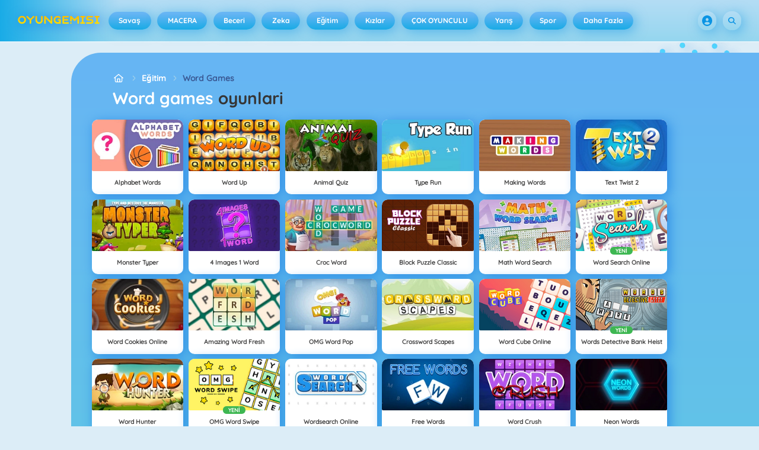

--- FILE ---
content_type: text/html
request_url: https://oyungemisi.com/word-games-oyunlari/
body_size: 133310
content:
<!DOCTYPE HTML>
<html lang="tr-TR"><head><meta http-equiv="Content-Type" content="text/html; charset=UTF-8"><title>word games oyunlari&nbsp;- Serbest online oyunlar Oyungemisi.com!</title><meta name="robots" content="index, follow"><meta name="description" content="Oyungemisi.com sitesinde en iyi word games oyunlari oyunlarını oynayın. ✓ Ücretsiz ✓ Tam ekran modu ✓ Kayıt yok ✓ İndirme yok. İyi eğlenceler!"><meta name="creationdatetime" content="2026-01-14T06:14:54.314588Z"><meta name="content-language" content="tr"><meta name="author" content="Azerion"><meta name="viewport" content="width=device-width, initial-scale=1"><meta property="fb:app_id" content="266883636683911"><meta property="og:locale" content="tr_TR"><meta property="og:type" content="website"><meta property="og:title" content="word games oyunlari&nbsp;- Serbest online oyunlar Oyungemisi.com!"><meta property="og:description" content="Oyungemisi.com sitesinde en iyi word games oyunlari oyunlarını oynayın. ✓ Ücretsiz ✓ Tam ekran modu ✓ Kayıt yok ✓ İndirme yok. İyi eğlenceler!"><meta property="og:url" content="https://oyungemisi.com/word-games-oyunlari/"><meta property="og:site_name" content="Oyungemisi.com"><meta property="og:image" content="https://static.oyungemisi.com/7/114607/100354/1200x630/alphabet-words.webp"><meta property="og:image:width" content="1200"><meta property="og:image:height" content="630"><meta name="twitter:site" content="@spele_nl"><meta name="twitter:creator" content="@spele_nl"><meta name="twitter:title" content="word games oyunlari&nbsp;- Serbest online oyunlar Oyungemisi.com!"><meta name="twitter:description" content="Oyungemisi.com sitesinde en iyi word games oyunlari oyunlarını oynayın. ✓ Ücretsiz ✓ Tam ekran modu ✓ Kayıt yok ✓ İndirme yok. İyi eğlenceler!"><meta name="twitter:card" content="summary_large_image"><meta name="twitter:image" content="https://static.oyungemisi.com/7/114607/100354/1200x630/alphabet-words.webp"><meta name="msapplication-tap-highlight" content="no"><meta name="msapplication-TileColor" content="#67b5f4"><meta name="msapplication-TileImage" content="/favicons/mstile-144x144.png"><meta name="mobile-web-app-capable" content="yes"><meta name="application-name" content=""><meta name="theme-color" content="#67b5f4"><meta name="apple-mobile-web-app-capable" content="yes"><meta name="apple-mobile-web-app-status-bar-style" content="#67b5f4"><meta name="apple-mobile-web-app-title" content=""><link rel="preload" href="/fonts/quicksand-v21-latin-500.woff2" crossorigin="anonymous" as="font" type="font/woff2"><link rel="preload" href="/fonts/quicksand-v21-latin-700.woff2" crossorigin="anonymous" as="font" type="font/woff2"><style type="text/css">.button,.input,.pagination-ellipsis,.pagination-link,.pagination-next,.pagination-previous,.textarea{align-items:center;-moz-appearance:none;-webkit-appearance:none;border:2px solid #0000;border-radius:4px;box-shadow:none;display:inline-flex;font-size:.875rem;height:2.5em;justify-content:flex-start;line-height:1.5;padding:calc(.5em - 2px) calc(.75em - 2px);position:relative;vertical-align:top}.button:active,.input:active,.is-active.button,.is-active.input,.is-active.pagination-ellipsis,.is-active.pagination-link,.is-active.pagination-next,.is-active.pagination-previous,.is-active.textarea,.pagination-ellipsis:active,.pagination-link:active,.pagination-next:active,.pagination-previous:active,.textarea:active{outline:none}[disabled].button,[disabled].input,[disabled].pagination-ellipsis,[disabled].pagination-link,[disabled].pagination-next,[disabled].pagination-previous,[disabled].textarea,fieldset[disabled] .button,fieldset[disabled] .input,fieldset[disabled] .pagination-ellipsis,fieldset[disabled] .pagination-link,fieldset[disabled] .pagination-next,fieldset[disabled] .pagination-previous,fieldset[disabled] .textarea{cursor:not-allowed}.button,.is-unselectable,.pagination-ellipsis,.pagination-link,.pagination-next,.pagination-previous{-webkit-touch-callout:none;-webkit-user-select:none;user-select:none}.navbar-link:not(.is-arrowless):after{border:3px solid #0000;border-radius:2px;border-right:0;border-top:0;content:" ";display:block;height:.625em;margin-top:-.4375em;pointer-events:none;position:absolute;top:50%;transform:rotate(-45deg);transform-origin:center;width:.625em}.block:not(:last-child),.content:not(:last-child),.pagination:not(:last-child),.subtitle:not(:last-child),.title:not(:last-child){margin-bottom:1.5rem}.delete{-webkit-touch-callout:none;-moz-appearance:none;-webkit-appearance:none;background-color:#0a0a0a33;border:none;border-radius:9999px;cursor:pointer;display:inline-block;flex-grow:0;flex-shrink:0;font-size:0;height:20px;max-height:20px;max-width:20px;min-height:20px;min-width:20px;outline:none;pointer-events:auto;position:relative;-webkit-user-select:none;user-select:none;vertical-align:top;width:20px}.delete:after,.delete:before{background-color:#fff;content:"";display:block;left:50%;position:absolute;top:50%;transform:translateX(-50%) translateY(-50%) rotate(45deg);transform-origin:center center}.delete:before{height:2px;width:50%}.delete:after{height:50%;width:2px}.delete:focus,.delete:hover{background-color:#0a0a0a4d}.delete:active{background-color:#0a0a0a66}.is-small.delete{height:16px;max-height:16px;max-width:16px;min-height:16px;min-width:16px;width:16px}.is-medium.delete{height:24px;max-height:24px;max-width:24px;min-height:24px;min-width:24px;width:24px}.is-large.delete{height:32px;max-height:32px;max-width:32px;min-height:32px;min-width:32px;width:32px}.button.is-loading:after,.control.is-loading:after,.loader{animation:spinAround .5s linear infinite;border-color:#0000 #0000 #dbdbdb #dbdbdb;border-radius:9999px;border-style:solid;border-width:2px;content:"";display:block;height:1em;position:relative;width:1em}.image.is-16by9 .has-ratio,.image.is-16by9 img,.image.is-1by1 .has-ratio,.image.is-1by1 img,.image.is-1by2 .has-ratio,.image.is-1by2 img,.image.is-1by3 .has-ratio,.image.is-1by3 img,.image.is-2by1 .has-ratio,.image.is-2by1 img,.image.is-2by3 .has-ratio,.image.is-2by3 img,.image.is-3by1 .has-ratio,.image.is-3by1 img,.image.is-3by2 .has-ratio,.image.is-3by2 img,.image.is-3by4 .has-ratio,.image.is-3by4 img,.image.is-3by5 .has-ratio,.image.is-3by5 img,.image.is-4by3 .has-ratio,.image.is-4by3 img,.image.is-4by5 .has-ratio,.image.is-4by5 img,.image.is-5by3 .has-ratio,.image.is-5by3 img,.image.is-5by4 .has-ratio,.image.is-5by4 img,.image.is-9by16 .has-ratio,.image.is-9by16 img,.image.is-square .has-ratio,.image.is-square img,.is-overlay{bottom:0;left:0;position:absolute;right:0;top:0}.navbar-burger{color:currentColor;font-family:inherit;font-size:1em;margin:0;padding:0}@keyframes spinAround{0%{transform:rotate(0deg)}to{transform:rotate(359deg)}}@keyframes opacityCycleV1{0%{opacity:0}20%{opacity:1}40%{opacity:0}60%{opacity:0}80%{opacity:0}to{opacity:0}}@keyframes opacityCycleV2{0%{opacity:0}25%{opacity:0}50%{opacity:1}75%{opacity:0}to{opacity:0}}@keyframes ping{0%{opacity:1;transform:scale(1)}to{opacity:0;transform:scale(1.5)}}@keyframes pulse{0%{transform:scale(1)}50%{transform:scale(1.2)}to{transform:scale(1)}}/*! minireset.css v0.0.6 | MIT License | github.com/jgthms/minireset.css */blockquote,body,dd,dl,dt,fieldset,figure,h1,h2,h3,h4,h5,h6,hr,html,iframe,legend,li,ol,p,pre,textarea,ul{margin:0;padding:0}h1,h2,h3,h4,h5,h6{font-size:100%;font-weight:400}ul{list-style:none}button,input,select,textarea{margin:0}html{box-sizing:border-box}*,:after,:before{box-sizing:inherit}img,video{height:auto;max-width:100%}iframe{border:0}table{border-collapse:collapse;border-spacing:0}td,th{padding:0}td:not([align]),th:not([align]){text-align:inherit}html{-moz-osx-font-smoothing:grayscale;-webkit-font-smoothing:antialiased;-webkit-text-size-adjust:100%;text-size-adjust:100%;background-color:#dcedf7;font-size:14px;min-width:300px;overflow-x:hidden;overflow-y:scroll;text-rendering:optimizeLegibility}article,aside,figure,footer,header,hgroup,section{display:block}body,button,input,optgroup,select,textarea{font-family:Quicksand500,BlinkMacSystemFont,-apple-system,Segoe UI,Roboto,Oxygen,Ubuntu,Cantarell,Fira Sans,Droid Sans,Helvetica Neue,Helvetica,Arial,ui-sans-serif,sans-serif}code,pre{-moz-osx-font-smoothing:auto;-webkit-font-smoothing:auto;font-family:ui-monospace,monospace}body{color:#3a5a95;font-size:1em;font-weight:400;line-height:1.5}a{color:#5392e5;cursor:pointer;text-decoration:none}a strong{color:currentColor}a:hover{color:#3a5a95}code{color:#af0e14;font-size:.875em;font-weight:400;padding:.25em .5em}code,hr{background-color:#f5f5f5}hr{border:none;display:block;height:2px;margin:1.5rem 0}img{height:auto;max-width:100%}input[type=checkbox],input[type=radio]{vertical-align:initial}small{font-size:.875em}span{font-style:inherit;font-weight:inherit}strong{color:#363636;font-weight:700}fieldset{border:none}pre{-webkit-overflow-scrolling:touch;word-wrap:normal;background-color:#f5f5f5;color:#4a4a4a;font-size:.875em;overflow-x:auto;padding:1.25rem 1.5rem;white-space:pre}pre code{background-color:#0000;color:currentColor;font-size:1em;padding:0}table td,table th{vertical-align:top}table td:not([align]),table th:not([align]){text-align:inherit}table th{color:#363636}@font-face{font-display:swap;font-family:Quicksand500;font-style:normal;font-weight:500;src:local(""),url(/fonts/quicksand-v21-latin-500.woff2) format("woff2"),url(/fonts/quicksand-v21-latin-500.woff) format("woff")}@font-face{font-display:swap;font-family:Quicksand700;font-style:normal;font-weight:700;src:local(""),url(/fonts/quicksand-v21-latin-700.woff2) format("woff2"),url(/fonts/quicksand-v21-latin-700.woff) format("woff")}html{height:100%}@media screen and (min-width:1744px){html{font-size:16px}}body{display:flex;flex-direction:column;min-height:100%}@media screen and (min-width:1536px){body{background-attachment:fixed;background-color:#dcedf7;background-image:linear-gradient(#dcedf7 10%,#0000 30%),url(/4f7a6c58e679de48ebee.webp),url(/344fc29cf16a458fb823.webp);background-position:top,0 0,100% 0;background-repeat:repeat-y}}@media screen and (min-width:2048px){body{background-image:linear-gradient(#dcedf7 10%,#0000 30%),url(/22b4bcb0f4a0908edafc.webp),url(/31b79633b8ec8ccd90be.webp)}}@media screen and (min-width:2160px){body{background-image:linear-gradient(#dcedf7 10%,#0000 30%),url(/8ebdd9ac498d709d0792.webp),url(/e267797468a46883e762.webp)}}@media screen and (min-width:2880px){body{background-image:linear-gradient(#dcedf7 10%,#0000 30%),url(/4ffc674b56ac9caa0c4e.webp),url(/31d6cfe0d16ae931b73c.webp)}}a,button,input,select,textarea{-webkit-tap-highlight-color:rgba(0,0,0,0);outline:none}a:active,a:focus,a:focus-within{color:#fd0}@media screen and (min-width:1024px){a.has-hover{position:relative}a.has-hover:before{background-color:#3a5a95;bottom:-2px;content:"";height:2px;left:0;position:absolute;width:0;will-change:width}a.has-hover:hover:before{transition:width 86ms cubic-bezier(.55,.085,.68,.53);width:100%}}.button{background-color:#67b5f40d;border-color:#67b5f44d;border-width:2px;color:#5392e5;cursor:pointer;font-family:Quicksand700,BlinkMacSystemFont,-apple-system,Segoe UI,Roboto,Oxygen,Ubuntu,Cantarell,Fira Sans,Droid Sans,Helvetica Neue,Helvetica,Arial,ui-sans-serif,sans-serif;justify-content:center;padding:calc(1.75em - 2px) 1.75em;text-align:center;white-space:nowrap}.button strong{color:inherit}.button .icon,.button .icon.is-large,.button .icon.is-medium,.button .icon.is-small{height:1.5em;width:1.5em}.button .icon:first-child:not(:last-child){margin-left:calc(-.875em - 2px);margin-right:.4375em}.button .icon:last-child:not(:first-child){margin-left:.4375em;margin-right:calc(-.875em - 2px)}.button .icon:first-child:last-child{margin-left:calc(-.875em - 2px);margin-right:calc(-.875em - 2px)}.button.is-hovered,.button:hover{border-color:#fff;color:#4a4a4a}.button.is-focused,.button:focus{border-color:#fd0;color:#fd0}.button.is-focused:not(:active),.button:focus:not(:active){box-shadow:0 0 0 .125em #5392e540}.button.is-active,.button:active{border-color:#fff;color:#4a4a4a}.button.is-text{background-color:#0000;border-color:#0000;color:#4a4a4a;text-decoration:underline}.button.is-text.is-focused,.button.is-text.is-hovered,.button.is-text:focus,.button.is-text:hover{background-color:#f5f5f5;color:#363636}.button.is-text.is-active,.button.is-text:active{background-color:#e8e8e8;color:#363636}.button.is-text[disabled],fieldset[disabled] .button.is-text{background-color:#0000;border-color:#0000;box-shadow:none}.button.is-ghost{background:none;border-color:#0000;color:#5392e5;text-decoration:none}.button.is-ghost.is-hovered,.button.is-ghost:hover{color:#5392e5;text-decoration:underline}.button.is-white{background-color:#fff;border-color:#0000;color:#0a0a0a}.button.is-white.is-hovered,.button.is-white:hover{background-color:#f9f9f9;border-color:#0000;color:#0a0a0a}.button.is-white.is-focused,.button.is-white:focus{border-color:#0000;color:#0a0a0a}.button.is-white.is-focused:not(:active),.button.is-white:focus:not(:active){box-shadow:0 0 0 .125em #ffffff40}.button.is-white.is-active,.button.is-white:active{background-color:#f2f2f2;border-color:#0000;color:#0a0a0a}.button.is-white[disabled],fieldset[disabled] .button.is-white{background-color:#fff;border-color:#fff;box-shadow:none}.button.is-white.is-inverted{background-color:#0a0a0a;color:#fff}.button.is-white.is-inverted.is-hovered,.button.is-white.is-inverted:hover{background-color:#000}.button.is-white.is-inverted[disabled],fieldset[disabled] .button.is-white.is-inverted{background-color:#0a0a0a;border-color:#0000;box-shadow:none;color:#fff}.button.is-white.is-loading:after{border-color:#0000 #0000 #0a0a0a #0a0a0a!important}.button.is-white.is-outlined{background-color:#0000;border-color:#fff;color:#fff}.button.is-white.is-outlined.is-focused,.button.is-white.is-outlined.is-hovered,.button.is-white.is-outlined:focus,.button.is-white.is-outlined:hover{background-color:#fff;border-color:#fff;color:#0a0a0a}.button.is-white.is-outlined.is-loading:after{border-color:#0000 #0000 #fff #fff!important}.button.is-white.is-outlined.is-loading.is-focused:after,.button.is-white.is-outlined.is-loading.is-hovered:after,.button.is-white.is-outlined.is-loading:focus:after,.button.is-white.is-outlined.is-loading:hover:after{border-color:#0000 #0000 #0a0a0a #0a0a0a!important}.button.is-white.is-outlined[disabled],fieldset[disabled] .button.is-white.is-outlined{background-color:#0000;border-color:#fff;box-shadow:none;color:#fff}.button.is-white.is-inverted.is-outlined{background-color:#0000;border-color:#0a0a0a;color:#0a0a0a}.button.is-white.is-inverted.is-outlined.is-focused,.button.is-white.is-inverted.is-outlined.is-hovered,.button.is-white.is-inverted.is-outlined:focus,.button.is-white.is-inverted.is-outlined:hover{background-color:#0a0a0a;color:#fff}.button.is-white.is-inverted.is-outlined.is-loading.is-focused:after,.button.is-white.is-inverted.is-outlined.is-loading.is-hovered:after,.button.is-white.is-inverted.is-outlined.is-loading:focus:after,.button.is-white.is-inverted.is-outlined.is-loading:hover:after{border-color:#0000 #0000 #fff #fff!important}.button.is-white.is-inverted.is-outlined[disabled],fieldset[disabled] .button.is-white.is-inverted.is-outlined{background-color:#0000;border-color:#0a0a0a;box-shadow:none;color:#0a0a0a}.button.is-black{background-color:#0a0a0a;border-color:#0000;color:#fff}.button.is-black.is-hovered,.button.is-black:hover{background-color:#040404;border-color:#0000;color:#fff}.button.is-black.is-focused,.button.is-black:focus{border-color:#0000;color:#fff}.button.is-black.is-focused:not(:active),.button.is-black:focus:not(:active){box-shadow:0 0 0 .125em #0a0a0a40}.button.is-black.is-active,.button.is-black:active{background-color:#000;border-color:#0000;color:#fff}.button.is-black[disabled],fieldset[disabled] .button.is-black{background-color:#0a0a0a;border-color:#0a0a0a;box-shadow:none}.button.is-black.is-inverted{background-color:#fff;color:#0a0a0a}.button.is-black.is-inverted.is-hovered,.button.is-black.is-inverted:hover{background-color:#f2f2f2}.button.is-black.is-inverted[disabled],fieldset[disabled] .button.is-black.is-inverted{background-color:#fff;border-color:#0000;box-shadow:none;color:#0a0a0a}.button.is-black.is-loading:after{border-color:#0000 #0000 #fff #fff!important}.button.is-black.is-outlined{background-color:#0000;border-color:#0a0a0a;color:#0a0a0a}.button.is-black.is-outlined.is-focused,.button.is-black.is-outlined.is-hovered,.button.is-black.is-outlined:focus,.button.is-black.is-outlined:hover{background-color:#0a0a0a;border-color:#0a0a0a;color:#fff}.button.is-black.is-outlined.is-loading:after{border-color:#0000 #0000 #0a0a0a #0a0a0a!important}.button.is-black.is-outlined.is-loading.is-focused:after,.button.is-black.is-outlined.is-loading.is-hovered:after,.button.is-black.is-outlined.is-loading:focus:after,.button.is-black.is-outlined.is-loading:hover:after{border-color:#0000 #0000 #fff #fff!important}.button.is-black.is-outlined[disabled],fieldset[disabled] .button.is-black.is-outlined{background-color:#0000;border-color:#0a0a0a;box-shadow:none;color:#0a0a0a}.button.is-black.is-inverted.is-outlined{background-color:#0000;border-color:#fff;color:#fff}.button.is-black.is-inverted.is-outlined.is-focused,.button.is-black.is-inverted.is-outlined.is-hovered,.button.is-black.is-inverted.is-outlined:focus,.button.is-black.is-inverted.is-outlined:hover{background-color:#fff;color:#0a0a0a}.button.is-black.is-inverted.is-outlined.is-loading.is-focused:after,.button.is-black.is-inverted.is-outlined.is-loading.is-hovered:after,.button.is-black.is-inverted.is-outlined.is-loading:focus:after,.button.is-black.is-inverted.is-outlined.is-loading:hover:after{border-color:#0000 #0000 #0a0a0a #0a0a0a!important}.button.is-black.is-inverted.is-outlined[disabled],fieldset[disabled] .button.is-black.is-inverted.is-outlined{background-color:#0000;border-color:#fff;box-shadow:none;color:#fff}.button.is-light{background-color:#f5f5f5;border-color:#0000;color:#000000b3}.button.is-light.is-hovered,.button.is-light:hover{background-color:#eee;border-color:#0000;color:#000000b3}.button.is-light.is-focused,.button.is-light:focus{border-color:#0000;color:#000000b3}.button.is-light.is-focused:not(:active),.button.is-light:focus:not(:active){box-shadow:0 0 0 .125em #f5f5f540}.button.is-light.is-active,.button.is-light:active{background-color:#e8e8e8;border-color:#0000;color:#000000b3}.button.is-light[disabled],fieldset[disabled] .button.is-light{background-color:#f5f5f5;border-color:#f5f5f5;box-shadow:none}.button.is-light.is-inverted{color:#f5f5f5}.button.is-light.is-inverted,.button.is-light.is-inverted.is-hovered,.button.is-light.is-inverted:hover{background-color:#000000b3}.button.is-light.is-inverted[disabled],fieldset[disabled] .button.is-light.is-inverted{background-color:#000000b3;border-color:#0000;box-shadow:none;color:#f5f5f5}.button.is-light.is-loading:after{border-color:#0000 #0000 #000000b3 #000000b3!important}.button.is-light.is-outlined{background-color:#0000;border-color:#f5f5f5;color:#f5f5f5}.button.is-light.is-outlined.is-focused,.button.is-light.is-outlined.is-hovered,.button.is-light.is-outlined:focus,.button.is-light.is-outlined:hover{background-color:#f5f5f5;border-color:#f5f5f5;color:#000000b3}.button.is-light.is-outlined.is-loading:after{border-color:#0000 #0000 #f5f5f5 #f5f5f5!important}.button.is-light.is-outlined.is-loading.is-focused:after,.button.is-light.is-outlined.is-loading.is-hovered:after,.button.is-light.is-outlined.is-loading:focus:after,.button.is-light.is-outlined.is-loading:hover:after{border-color:#0000 #0000 #000000b3 #000000b3!important}.button.is-light.is-outlined[disabled],fieldset[disabled] .button.is-light.is-outlined{background-color:#0000;border-color:#f5f5f5;box-shadow:none;color:#f5f5f5}.button.is-light.is-inverted.is-outlined{background-color:#0000;border-color:#000000b3;color:#000000b3}.button.is-light.is-inverted.is-outlined.is-focused,.button.is-light.is-inverted.is-outlined.is-hovered,.button.is-light.is-inverted.is-outlined:focus,.button.is-light.is-inverted.is-outlined:hover{background-color:#000000b3;color:#f5f5f5}.button.is-light.is-inverted.is-outlined.is-loading.is-focused:after,.button.is-light.is-inverted.is-outlined.is-loading.is-hovered:after,.button.is-light.is-inverted.is-outlined.is-loading:focus:after,.button.is-light.is-inverted.is-outlined.is-loading:hover:after{border-color:#0000 #0000 #f5f5f5 #f5f5f5!important}.button.is-light.is-inverted.is-outlined[disabled],fieldset[disabled] .button.is-light.is-inverted.is-outlined{background-color:#0000;border-color:#000000b3;box-shadow:none;color:#000000b3}.button.is-dark{background-color:#363636;border-color:#0000;color:#fff}.button.is-dark.is-hovered,.button.is-dark:hover{background-color:#2f2f2f;border-color:#0000;color:#fff}.button.is-dark.is-focused,.button.is-dark:focus{border-color:#0000;color:#fff}.button.is-dark.is-focused:not(:active),.button.is-dark:focus:not(:active){box-shadow:0 0 0 .125em #36363640}.button.is-dark.is-active,.button.is-dark:active{background-color:#292929;border-color:#0000;color:#fff}.button.is-dark[disabled],fieldset[disabled] .button.is-dark{background-color:#363636;border-color:#363636;box-shadow:none}.button.is-dark.is-inverted{background-color:#fff;color:#363636}.button.is-dark.is-inverted.is-hovered,.button.is-dark.is-inverted:hover{background-color:#f2f2f2}.button.is-dark.is-inverted[disabled],fieldset[disabled] .button.is-dark.is-inverted{background-color:#fff;border-color:#0000;box-shadow:none;color:#363636}.button.is-dark.is-loading:after{border-color:#0000 #0000 #fff #fff!important}.button.is-dark.is-outlined{background-color:#0000;border-color:#363636;color:#363636}.button.is-dark.is-outlined.is-focused,.button.is-dark.is-outlined.is-hovered,.button.is-dark.is-outlined:focus,.button.is-dark.is-outlined:hover{background-color:#363636;border-color:#363636;color:#fff}.button.is-dark.is-outlined.is-loading:after{border-color:#0000 #0000 #363636 #363636!important}.button.is-dark.is-outlined.is-loading.is-focused:after,.button.is-dark.is-outlined.is-loading.is-hovered:after,.button.is-dark.is-outlined.is-loading:focus:after,.button.is-dark.is-outlined.is-loading:hover:after{border-color:#0000 #0000 #fff #fff!important}.button.is-dark.is-outlined[disabled],fieldset[disabled] .button.is-dark.is-outlined{background-color:#0000;border-color:#363636;box-shadow:none;color:#363636}.button.is-dark.is-inverted.is-outlined{background-color:#0000;border-color:#fff;color:#fff}.button.is-dark.is-inverted.is-outlined.is-focused,.button.is-dark.is-inverted.is-outlined.is-hovered,.button.is-dark.is-inverted.is-outlined:focus,.button.is-dark.is-inverted.is-outlined:hover{background-color:#fff;color:#363636}.button.is-dark.is-inverted.is-outlined.is-loading.is-focused:after,.button.is-dark.is-inverted.is-outlined.is-loading.is-hovered:after,.button.is-dark.is-inverted.is-outlined.is-loading:focus:after,.button.is-dark.is-inverted.is-outlined.is-loading:hover:after{border-color:#0000 #0000 #363636 #363636!important}.button.is-dark.is-inverted.is-outlined[disabled],fieldset[disabled] .button.is-dark.is-inverted.is-outlined{background-color:#0000;border-color:#fff;box-shadow:none;color:#fff}.button.is-primary{background-color:#19abe6;border-color:#0000;color:#fff}.button.is-primary.is-hovered,.button.is-primary:hover{background-color:#18a2db;border-color:#0000;color:#fff}.button.is-primary.is-focused,.button.is-primary:focus{border-color:#0000;color:#fff}.button.is-primary.is-focused:not(:active),.button.is-primary:focus:not(:active){box-shadow:0 0 0 .125em #19abe640}.button.is-primary.is-active,.button.is-primary:active{background-color:#179acf;border-color:#0000;color:#fff}.button.is-primary[disabled],fieldset[disabled] .button.is-primary{background-color:#19abe6;border-color:#19abe6;box-shadow:none}.button.is-primary.is-inverted{background-color:#fff;color:#19abe6}.button.is-primary.is-inverted.is-hovered,.button.is-primary.is-inverted:hover{background-color:#f2f2f2}.button.is-primary.is-inverted[disabled],fieldset[disabled] .button.is-primary.is-inverted{background-color:#fff;border-color:#0000;box-shadow:none;color:#19abe6}.button.is-primary.is-loading:after{border-color:#0000 #0000 #fff #fff!important}.button.is-primary.is-outlined{background-color:#0000;border-color:#19abe6;color:#19abe6}.button.is-primary.is-outlined.is-focused,.button.is-primary.is-outlined.is-hovered,.button.is-primary.is-outlined:focus,.button.is-primary.is-outlined:hover{background-color:#19abe6;border-color:#19abe6;color:#fff}.button.is-primary.is-outlined.is-loading:after{border-color:#0000 #0000 #19abe6 #19abe6!important}.button.is-primary.is-outlined.is-loading.is-focused:after,.button.is-primary.is-outlined.is-loading.is-hovered:after,.button.is-primary.is-outlined.is-loading:focus:after,.button.is-primary.is-outlined.is-loading:hover:after{border-color:#0000 #0000 #fff #fff!important}.button.is-primary.is-outlined[disabled],fieldset[disabled] .button.is-primary.is-outlined{background-color:#0000;border-color:#19abe6;box-shadow:none;color:#19abe6}.button.is-primary.is-inverted.is-outlined{background-color:#0000;border-color:#fff;color:#fff}.button.is-primary.is-inverted.is-outlined.is-focused,.button.is-primary.is-inverted.is-outlined.is-hovered,.button.is-primary.is-inverted.is-outlined:focus,.button.is-primary.is-inverted.is-outlined:hover{background-color:#fff;color:#19abe6}.button.is-primary.is-inverted.is-outlined.is-loading.is-focused:after,.button.is-primary.is-inverted.is-outlined.is-loading.is-hovered:after,.button.is-primary.is-inverted.is-outlined.is-loading:focus:after,.button.is-primary.is-inverted.is-outlined.is-loading:hover:after{border-color:#0000 #0000 #19abe6 #19abe6!important}.button.is-primary.is-inverted.is-outlined[disabled],fieldset[disabled] .button.is-primary.is-inverted.is-outlined{background-color:#0000;border-color:#fff;box-shadow:none;color:#fff}.button.is-primary.is-light{background-color:#67b5f4;color:#005fdd}.button.is-primary.is-light.is-hovered,.button.is-primary.is-light:hover{background-color:#5baff3;border-color:#0000;color:#005fdd}.button.is-primary.is-light.is-active,.button.is-primary.is-light:active{background-color:#4fa9f2;border-color:#0000;color:#005fdd}.button.is-link{background-color:#5392e5;border-color:#0000;color:#fff}.button.is-link.is-hovered,.button.is-link:hover{background-color:#488be3;border-color:#0000;color:#fff}.button.is-link.is-focused,.button.is-link:focus{border-color:#0000;color:#fff}.button.is-link.is-focused:not(:active),.button.is-link:focus:not(:active){box-shadow:0 0 0 .125em #5392e540}.button.is-link.is-active,.button.is-link:active{background-color:#3d84e2;border-color:#0000;color:#fff}.button.is-link[disabled],fieldset[disabled] .button.is-link{background-color:#5392e5;border-color:#5392e5;box-shadow:none}.button.is-link.is-inverted{background-color:#fff;color:#5392e5}.button.is-link.is-inverted.is-hovered,.button.is-link.is-inverted:hover{background-color:#f2f2f2}.button.is-link.is-inverted[disabled],fieldset[disabled] .button.is-link.is-inverted{background-color:#fff;border-color:#0000;box-shadow:none;color:#5392e5}.button.is-link.is-loading:after{border-color:#0000 #0000 #fff #fff!important}.button.is-link.is-outlined{background-color:#0000;border-color:#5392e5;color:#5392e5}.button.is-link.is-outlined.is-focused,.button.is-link.is-outlined.is-hovered,.button.is-link.is-outlined:focus,.button.is-link.is-outlined:hover{background-color:#5392e5;border-color:#5392e5;color:#fff}.button.is-link.is-outlined.is-loading:after{border-color:#0000 #0000 #5392e5 #5392e5!important}.button.is-link.is-outlined.is-loading.is-focused:after,.button.is-link.is-outlined.is-loading.is-hovered:after,.button.is-link.is-outlined.is-loading:focus:after,.button.is-link.is-outlined.is-loading:hover:after{border-color:#0000 #0000 #fff #fff!important}.button.is-link.is-outlined[disabled],fieldset[disabled] .button.is-link.is-outlined{background-color:#0000;border-color:#5392e5;box-shadow:none;color:#5392e5}.button.is-link.is-inverted.is-outlined{background-color:#0000;border-color:#fff;color:#fff}.button.is-link.is-inverted.is-outlined.is-focused,.button.is-link.is-inverted.is-outlined.is-hovered,.button.is-link.is-inverted.is-outlined:focus,.button.is-link.is-inverted.is-outlined:hover{background-color:#fff;color:#5392e5}.button.is-link.is-inverted.is-outlined.is-loading.is-focused:after,.button.is-link.is-inverted.is-outlined.is-loading.is-hovered:after,.button.is-link.is-inverted.is-outlined.is-loading:focus:after,.button.is-link.is-inverted.is-outlined.is-loading:hover:after{border-color:#0000 #0000 #5392e5 #5392e5!important}.button.is-link.is-inverted.is-outlined[disabled],fieldset[disabled] .button.is-link.is-inverted.is-outlined{background-color:#0000;border-color:#fff;box-shadow:none;color:#fff}.button.is-link.is-light{background-color:#edf4fc;color:#1a59ad}.button.is-link.is-light.is-hovered,.button.is-link.is-light:hover{background-color:#e2edfb;border-color:#0000;color:#1a59ad}.button.is-link.is-light.is-active,.button.is-link.is-light:active{background-color:#d7e6f9;border-color:#0000;color:#1a59ad}.button.is-info{background-color:#3e8ed0;border-color:#0000;color:#fff}.button.is-info.is-hovered,.button.is-info:hover{background-color:#3488ce;border-color:#0000;color:#fff}.button.is-info.is-focused,.button.is-info:focus{border-color:#0000;color:#fff}.button.is-info.is-focused:not(:active),.button.is-info:focus:not(:active){box-shadow:0 0 0 .125em #3e8ed040}.button.is-info.is-active,.button.is-info:active{background-color:#3082c5;border-color:#0000;color:#fff}.button.is-info[disabled],fieldset[disabled] .button.is-info{background-color:#3e8ed0;border-color:#3e8ed0;box-shadow:none}.button.is-info.is-inverted{background-color:#fff;color:#3e8ed0}.button.is-info.is-inverted.is-hovered,.button.is-info.is-inverted:hover{background-color:#f2f2f2}.button.is-info.is-inverted[disabled],fieldset[disabled] .button.is-info.is-inverted{background-color:#fff;border-color:#0000;box-shadow:none;color:#3e8ed0}.button.is-info.is-loading:after{border-color:#0000 #0000 #fff #fff!important}.button.is-info.is-outlined{background-color:#0000;border-color:#3e8ed0;color:#3e8ed0}.button.is-info.is-outlined.is-focused,.button.is-info.is-outlined.is-hovered,.button.is-info.is-outlined:focus,.button.is-info.is-outlined:hover{background-color:#3e8ed0;border-color:#3e8ed0;color:#fff}.button.is-info.is-outlined.is-loading:after{border-color:#0000 #0000 #3e8ed0 #3e8ed0!important}.button.is-info.is-outlined.is-loading.is-focused:after,.button.is-info.is-outlined.is-loading.is-hovered:after,.button.is-info.is-outlined.is-loading:focus:after,.button.is-info.is-outlined.is-loading:hover:after{border-color:#0000 #0000 #fff #fff!important}.button.is-info.is-outlined[disabled],fieldset[disabled] .button.is-info.is-outlined{background-color:#0000;border-color:#3e8ed0;box-shadow:none;color:#3e8ed0}.button.is-info.is-inverted.is-outlined{background-color:#0000;border-color:#fff;color:#fff}.button.is-info.is-inverted.is-outlined.is-focused,.button.is-info.is-inverted.is-outlined.is-hovered,.button.is-info.is-inverted.is-outlined:focus,.button.is-info.is-inverted.is-outlined:hover{background-color:#fff;color:#3e8ed0}.button.is-info.is-inverted.is-outlined.is-loading.is-focused:after,.button.is-info.is-inverted.is-outlined.is-loading.is-hovered:after,.button.is-info.is-inverted.is-outlined.is-loading:focus:after,.button.is-info.is-inverted.is-outlined.is-loading:hover:after{border-color:#0000 #0000 #3e8ed0 #3e8ed0!important}.button.is-info.is-inverted.is-outlined[disabled],fieldset[disabled] .button.is-info.is-inverted.is-outlined{background-color:#0000;border-color:#fff;box-shadow:none;color:#fff}.button.is-info.is-light{background-color:#eff5fb;color:#296fa8}.button.is-info.is-light.is-hovered,.button.is-info.is-light:hover{background-color:#e4eff9;border-color:#0000;color:#296fa8}.button.is-info.is-light.is-active,.button.is-info.is-light:active{background-color:#dae9f6;border-color:#0000;color:#296fa8}.button.is-success{background-color:#3eb752;border-color:#0000;color:#fff}.button.is-success.is-hovered,.button.is-success:hover{background-color:#3bad4e;border-color:#0000;color:#fff}.button.is-success.is-focused,.button.is-success:focus{border-color:#0000;color:#fff}.button.is-success.is-focused:not(:active),.button.is-success:focus:not(:active){box-shadow:0 0 0 .125em #3eb75240}.button.is-success.is-active,.button.is-success:active{background-color:#38a449;border-color:#0000;color:#fff}.button.is-success[disabled],fieldset[disabled] .button.is-success{background-color:#3eb752;border-color:#3eb752;box-shadow:none}.button.is-success.is-inverted{background-color:#fff;color:#3eb752}.button.is-success.is-inverted.is-hovered,.button.is-success.is-inverted:hover{background-color:#f2f2f2}.button.is-success.is-inverted[disabled],fieldset[disabled] .button.is-success.is-inverted{background-color:#fff;border-color:#0000;box-shadow:none;color:#3eb752}.button.is-success.is-loading:after{border-color:#0000 #0000 #fff #fff!important}.button.is-success.is-outlined{background-color:#0000;border-color:#3eb752;color:#3eb752}.button.is-success.is-outlined.is-focused,.button.is-success.is-outlined.is-hovered,.button.is-success.is-outlined:focus,.button.is-success.is-outlined:hover{background-color:#3eb752;border-color:#3eb752;color:#fff}.button.is-success.is-outlined.is-loading:after{border-color:#0000 #0000 #3eb752 #3eb752!important}.button.is-success.is-outlined.is-loading.is-focused:after,.button.is-success.is-outlined.is-loading.is-hovered:after,.button.is-success.is-outlined.is-loading:focus:after,.button.is-success.is-outlined.is-loading:hover:after{border-color:#0000 #0000 #fff #fff!important}.button.is-success.is-outlined[disabled],fieldset[disabled] .button.is-success.is-outlined{background-color:#0000;border-color:#3eb752;box-shadow:none;color:#3eb752}.button.is-success.is-inverted.is-outlined{background-color:#0000;border-color:#fff;color:#fff}.button.is-success.is-inverted.is-outlined.is-focused,.button.is-success.is-inverted.is-outlined.is-hovered,.button.is-success.is-inverted.is-outlined:focus,.button.is-success.is-inverted.is-outlined:hover{background-color:#fff;color:#3eb752}.button.is-success.is-inverted.is-outlined.is-loading.is-focused:after,.button.is-success.is-inverted.is-outlined.is-loading.is-hovered:after,.button.is-success.is-inverted.is-outlined.is-loading:focus:after,.button.is-success.is-inverted.is-outlined.is-loading:hover:after{border-color:#0000 #0000 #3eb752 #3eb752!important}.button.is-success.is-inverted.is-outlined[disabled],fieldset[disabled] .button.is-success.is-inverted.is-outlined{background-color:#0000;border-color:#fff;box-shadow:none;color:#fff}.button.is-success.is-light{background-color:#f0faf1;color:#2d853c}.button.is-success.is-light.is-hovered,.button.is-success.is-light:hover{background-color:#e6f7e9;border-color:#0000;color:#2d853c}.button.is-success.is-light.is-active,.button.is-success.is-light:active{background-color:#ddf3e0;border-color:#0000;color:#2d853c}.button.is-warning{background-color:#fd0;border-color:#0000;color:#000000b3}.button.is-warning.is-hovered,.button.is-warning:hover{background-color:#f2d200;border-color:#0000;color:#000000b3}.button.is-warning.is-focused,.button.is-warning:focus{border-color:#0000;color:#000000b3}.button.is-warning.is-focused:not(:active),.button.is-warning:focus:not(:active){box-shadow:0 0 0 .125em #ffdd0040}.button.is-warning.is-active,.button.is-warning:active{background-color:#e6c700;border-color:#0000;color:#000000b3}.button.is-warning[disabled],fieldset[disabled] .button.is-warning{background-color:#fd0;border-color:#fd0;box-shadow:none}.button.is-warning.is-inverted{color:#fd0}.button.is-warning.is-inverted,.button.is-warning.is-inverted.is-hovered,.button.is-warning.is-inverted:hover{background-color:#000000b3}.button.is-warning.is-inverted[disabled],fieldset[disabled] .button.is-warning.is-inverted{background-color:#000000b3;border-color:#0000;box-shadow:none;color:#fd0}.button.is-warning.is-loading:after{border-color:#0000 #0000 #000000b3 #000000b3!important}.button.is-warning.is-outlined{background-color:#0000;border-color:#fd0;color:#fd0}.button.is-warning.is-outlined.is-focused,.button.is-warning.is-outlined.is-hovered,.button.is-warning.is-outlined:focus,.button.is-warning.is-outlined:hover{background-color:#fd0;border-color:#fd0;color:#000000b3}.button.is-warning.is-outlined.is-loading:after{border-color:#0000 #0000 #fd0 #fd0!important}.button.is-warning.is-outlined.is-loading.is-focused:after,.button.is-warning.is-outlined.is-loading.is-hovered:after,.button.is-warning.is-outlined.is-loading:focus:after,.button.is-warning.is-outlined.is-loading:hover:after{border-color:#0000 #0000 #000000b3 #000000b3!important}.button.is-warning.is-outlined[disabled],fieldset[disabled] .button.is-warning.is-outlined{background-color:#0000;border-color:#fd0;box-shadow:none;color:#fd0}.button.is-warning.is-inverted.is-outlined{background-color:#0000;border-color:#000000b3;color:#000000b3}.button.is-warning.is-inverted.is-outlined.is-focused,.button.is-warning.is-inverted.is-outlined.is-hovered,.button.is-warning.is-inverted.is-outlined:focus,.button.is-warning.is-inverted.is-outlined:hover{background-color:#000000b3;color:#fd0}.button.is-warning.is-inverted.is-outlined.is-loading.is-focused:after,.button.is-warning.is-inverted.is-outlined.is-loading.is-hovered:after,.button.is-warning.is-inverted.is-outlined.is-loading:focus:after,.button.is-warning.is-inverted.is-outlined.is-loading:hover:after{border-color:#0000 #0000 #fd0 #fd0!important}.button.is-warning.is-inverted.is-outlined[disabled],fieldset[disabled] .button.is-warning.is-inverted.is-outlined{background-color:#0000;border-color:#000000b3;box-shadow:none;color:#000000b3}.button.is-warning.is-light{background-color:#fffceb;color:#948000}.button.is-warning.is-light.is-hovered,.button.is-warning.is-light:hover{background-color:#fffbde;border-color:#0000;color:#948000}.button.is-warning.is-light.is-active,.button.is-warning.is-light:active{background-color:#fff9d1;border-color:#0000;color:#948000}.button.is-danger{background-color:#ed1c24;border-color:#0000;color:#fff}.button.is-danger.is-hovered,.button.is-danger:hover{background-color:#ea131b;border-color:#0000;color:#fff}.button.is-danger.is-focused,.button.is-danger:focus{border-color:#0000;color:#fff}.button.is-danger.is-focused:not(:active),.button.is-danger:focus:not(:active){box-shadow:0 0 0 .125em #ed1c2440}.button.is-danger.is-active,.button.is-danger:active{background-color:#de1219;border-color:#0000;color:#fff}.button.is-danger[disabled],fieldset[disabled] .button.is-danger{background-color:#ed1c24;border-color:#ed1c24;box-shadow:none}.button.is-danger.is-inverted{background-color:#fff;color:#ed1c24}.button.is-danger.is-inverted.is-hovered,.button.is-danger.is-inverted:hover{background-color:#f2f2f2}.button.is-danger.is-inverted[disabled],fieldset[disabled] .button.is-danger.is-inverted{background-color:#fff;border-color:#0000;box-shadow:none;color:#ed1c24}.button.is-danger.is-loading:after{border-color:#0000 #0000 #fff #fff!important}.button.is-danger.is-outlined{background-color:#0000;border-color:#ed1c24;color:#ed1c24}.button.is-danger.is-outlined.is-focused,.button.is-danger.is-outlined.is-hovered,.button.is-danger.is-outlined:focus,.button.is-danger.is-outlined:hover{background-color:#ed1c24;border-color:#ed1c24;color:#fff}.button.is-danger.is-outlined.is-loading:after{border-color:#0000 #0000 #ed1c24 #ed1c24!important}.button.is-danger.is-outlined.is-loading.is-focused:after,.button.is-danger.is-outlined.is-loading.is-hovered:after,.button.is-danger.is-outlined.is-loading:focus:after,.button.is-danger.is-outlined.is-loading:hover:after{border-color:#0000 #0000 #fff #fff!important}.button.is-danger.is-outlined[disabled],fieldset[disabled] .button.is-danger.is-outlined{background-color:#0000;border-color:#ed1c24;box-shadow:none;color:#ed1c24}.button.is-danger.is-inverted.is-outlined{background-color:#0000;border-color:#fff;color:#fff}.button.is-danger.is-inverted.is-outlined.is-focused,.button.is-danger.is-inverted.is-outlined.is-hovered,.button.is-danger.is-inverted.is-outlined:focus,.button.is-danger.is-inverted.is-outlined:hover{background-color:#fff;color:#ed1c24}.button.is-danger.is-inverted.is-outlined.is-loading.is-focused:after,.button.is-danger.is-inverted.is-outlined.is-loading.is-hovered:after,.button.is-danger.is-inverted.is-outlined.is-loading:focus:after,.button.is-danger.is-inverted.is-outlined.is-loading:hover:after{border-color:#0000 #0000 #ed1c24 #ed1c24!important}.button.is-danger.is-inverted.is-outlined[disabled],fieldset[disabled] .button.is-danger.is-inverted.is-outlined{background-color:#0000;border-color:#fff;box-shadow:none;color:#fff}.button.is-danger.is-light{background-color:#feeced;color:#d91119}.button.is-danger.is-light.is-hovered,.button.is-danger.is-light:hover{background-color:#fde0e1;border-color:#0000;color:#d91119}.button.is-danger.is-light.is-active,.button.is-danger.is-light:active{background-color:#fcd4d6;border-color:#0000;color:#d91119}.button.is-small{font-size:.75rem}.button.is-small:not(.is-rounded):not(.button){border-radius:2px}.button.is-normal{font-size:.875rem}.button.is-medium{font-size:1rem}.button.is-large{font-size:1.5rem}.button[disabled],fieldset[disabled] .button{background-color:#fff;border-color:#0a94e4;box-shadow:none;opacity:.5}.button.is-fullwidth{display:flex;width:100%}.button.is-loading{color:#0000!important;pointer-events:none}.button.is-loading:after{left:calc(50% - .5em);position:absolute;position:absolute!important;top:calc(50% - .5em)}.button.is-static{background-color:#f5f5f5;border-color:#0a94e4;box-shadow:none;color:#7a7a7a;pointer-events:none}.button,.button.is-rounded{border-radius:9999px;padding-left:2em;padding-right:2em}.buttons{align-items:center;display:flex;flex-wrap:wrap;justify-content:flex-start}.buttons .button{margin-bottom:.5rem}.buttons .button:not(:last-child):not(.is-fullwidth){margin-right:.5rem}.buttons:last-child{margin-bottom:-.5rem}.buttons:not(:last-child){margin-bottom:1rem}.buttons.are-small .button:not(.is-normal):not(.is-medium):not(.is-large){font-size:.75rem}.buttons.are-small .button:not(.is-normal):not(.is-medium):not(.is-large):not(.is-rounded):not(.button){border-radius:2px}.buttons.are-medium .button:not(.is-small):not(.is-normal):not(.is-large){font-size:1rem}.buttons.are-large .button:not(.is-small):not(.is-normal):not(.is-medium){font-size:1.5rem}.buttons.has-addons .button:not(:first-child){border-bottom-left-radius:0;border-top-left-radius:0}.buttons.has-addons .button:not(:last-child){border-bottom-right-radius:0;border-top-right-radius:0;margin-right:-1px}.buttons.has-addons .button:last-child{margin-right:0}.buttons.has-addons .button.is-hovered,.buttons.has-addons .button:hover{z-index:2}.buttons.has-addons .button.is-active,.buttons.has-addons .button.is-focused,.buttons.has-addons .button.is-selected,.buttons.has-addons .button:active,.buttons.has-addons .button:focus{z-index:3}.buttons.has-addons .button.is-active:hover,.buttons.has-addons .button.is-focused:hover,.buttons.has-addons .button.is-selected:hover,.buttons.has-addons .button:active:hover,.buttons.has-addons .button:focus:hover{z-index:4}.buttons.has-addons .button.is-expanded{flex-grow:1;flex-shrink:1}.buttons.is-centered{justify-content:center}.buttons.is-centered:not(.has-addons) .button:not(.is-fullwidth){margin-left:.25rem;margin-right:.25rem}.buttons.is-right{justify-content:flex-end}.buttons.is-right:not(.has-addons) .button:not(.is-fullwidth){margin-left:.25rem;margin-right:.25rem}@media screen and (max-width:768px){.button.is-responsive.is-small{font-size:.5625rem}.button.is-responsive,.button.is-responsive.is-normal{font-size:.65625rem}.button.is-responsive.is-medium{font-size:.75rem}.button.is-responsive.is-large{font-size:.875rem}}@media screen and (min-width:769px)and (max-width:1023px){.button.is-responsive.is-small{font-size:.65625rem}.button.is-responsive,.button.is-responsive.is-normal{font-size:.75rem}.button.is-responsive.is-medium{font-size:.875rem}.button.is-responsive.is-large{font-size:1rem}}.button:not(.delete){box-shadow:4px 4px 20px 0 #0a94e480}@media screen and (min-width:1024px){.button:not(.delete):before{background:linear-gradient(180deg,#fd0,#ffbe00);border-radius:9999px;box-shadow:inset 0 0 7px 0 #dfb4aa87;content:"";height:100%;left:0;opacity:0;position:absolute;top:1px;transform:scale(0);transform-origin:50% 100%;transition:transform 258ms cubic-bezier(.25,.46,.45,.94),opacity 172ms cubic-bezier(.25,.46,.45,.94);width:100%;will-change:transform;z-index:-1}.button:not(.delete):not([disabled]):hover:before{opacity:1;top:0;transform:scale(1)}}.button:not(.delete).is-active:before,.button:not(.delete):active:before,.button:not(.delete):focus-within:before,.button:not(.delete):focus:before{box-shadow:inset 0 0 7px 0 #e0472487,inset 0 0 7px 0 #00000059}.button:not(.delete).is-primary.is-active:before{transform:translateY(0);transition:transform 86ms cubic-bezier(.55,.085,.68,.53)}.button{box-sizing:border-box;font-weight:700;line-height:1rem;overflow:hidden;position:relative;text-transform:capitalize;z-index:1}.button.is-primary{background:linear-gradient(0deg,#19abe6,#67b5f4 90%)}@media screen and (min-width:1024px){.button.is-primary .is-hovered,.button.is-primary:hover{border:2px solid #fff;color:#4a4a4a}}.button.is-primary.is-active{border:2px solid #0a94e4;color:#4a4a4a}.button.is-square{border-radius:9999px;height:2.25rem;padding:0;width:2.25rem}.button.is-square.is-small{height:1.563rem;width:1.563rem}.button.is-square.is-medium{height:3.125rem;width:3.125rem}.button.is-square.is-large{height:3.75rem;width:3.75rem}.button.is-square .icon.is-medium{font-size:1.25rem;height:2.25rem;width:2.25rem}.button.is-square .icon.is-large{font-size:1.5rem;height:3.125rem;width:3.125rem}.button.is-light{color:#0a94e4}.button[disabled]:hover{color:#5392e5}.buttons .button{margin-bottom:0}.buttons .button:not(:last-child):not(.is-fullwidth){margin-right:.625rem}.buttons:last-child,.buttons:not(:last-child){margin-bottom:0}.container{flex-grow:1;margin:0 auto;position:relative;width:auto}.container.is-fluid{max-width:none!important;padding-left:32px;padding-right:32px;width:100%}@media screen and (min-width:1024px){.container{max-width:960px}}@media screen and (max-width:1215px){.container.is-widescreen:not(.is-max-desktop){max-width:1152px}}@media screen and (max-width:1407px){.container.is-fullhd:not(.is-max-desktop):not(.is-max-widescreen){max-width:1344px}}@media screen and (min-width:1216px){.container:not(.is-max-desktop){max-width:1152px}}@media screen and (min-width:1408px){.container:not(.is-max-desktop):not(.is-max-widescreen){max-width:1344px}}@media screen and (min-width:1744px){.container:not(.is-max-desktop):not(.is-max-widescreen):not(.is-max-fullhd){max-width:1680px}}.content li+li{margin-top:.25em}.content blockquote:not(:last-child),.content dl:not(:last-child),.content ol:not(:last-child),.content p:not(:last-child),.content pre:not(:last-child),.content table:not(:last-child),.content ul:not(:last-child){margin-bottom:1em}.content h1,.content h2,.content h3,.content h4,.content h5,.content h6{color:#3a5a95;font-weight:600;line-height:1.125}.content h1{font-size:2em;margin-bottom:.5em}.content h1:not(:first-child){margin-top:1em}.content h2{font-size:1.75em;margin-bottom:.5714em}.content h2:not(:first-child){margin-top:1.1428em}.content h3{font-size:1.5em;margin-bottom:.6666em}.content h3:not(:first-child){margin-top:1.3333em}.content h4{font-size:1.25em;margin-bottom:.8em}.content h5{font-size:1.125em;margin-bottom:.8888em}.content h6{font-size:1em;margin-bottom:1em}.content blockquote{background-color:#f5f5f5;border-left:5px solid #0a94e4;padding:1.25em 1.5em}.content ol{list-style-position:outside;margin-left:2em;margin-top:1em}.content ol:not([type]){list-style-type:decimal}.content ol:not([type]).is-lower-alpha{list-style-type:lower-alpha}.content ol:not([type]).is-lower-roman{list-style-type:lower-roman}.content ol:not([type]).is-upper-alpha{list-style-type:upper-alpha}.content ol:not([type]).is-upper-roman{list-style-type:upper-roman}.content ul{list-style:disc outside;margin-left:2em;margin-top:1em}.content ul ul{list-style-type:circle;margin-top:.5em}.content ul ul ul{list-style-type:square}.content dd{margin-left:2em}.content figure{margin-left:2em;margin-right:2em;text-align:center}.content figure:not(:first-child){margin-top:2em}.content figure:not(:last-child){margin-bottom:2em}.content figure img{display:inline-block}.content figure figcaption{font-style:italic}.content pre{-webkit-overflow-scrolling:touch;word-wrap:normal;overflow-x:auto;padding:1.25em 1.5em;white-space:pre}.content sub,.content sup{font-size:75%}.content table{width:100%}.content table td,.content table th{border:solid #0a94e4;border-width:0 0 1px;padding:.5em .75em;vertical-align:top}.content table th{color:#363636}.content table th:not([align]){text-align:inherit}.content table thead td,.content table thead th{border-width:0 0 2px;color:#363636}.content table tfoot td,.content table tfoot th{border-width:2px 0 0;color:#363636}.content table tbody tr:last-child td,.content table tbody tr:last-child th{border-bottom-width:0}.content .tabs li+li{margin-top:0}.content.is-small{font-size:.75rem}.content.is-normal{font-size:.875rem}.content.is-medium{font-size:1rem}.content.is-large{font-size:1.5rem}.icon{align-items:center;display:inline-flex;height:1.5rem;justify-content:center;width:1.5rem}.icon.is-small{height:1rem;width:1rem}.icon.is-medium{height:2rem;width:2rem}.icon.is-large{height:3rem;width:3rem}.icon-text .icon:not(:last-child){margin-right:.25em}.icon-text .icon:not(:first-child){margin-left:.25em}div.icon-text{display:flex}.icon-text{align-items:flex-start;color:inherit;display:inline-flex;flex-wrap:wrap;line-height:1.5rem;vertical-align:top}.icon-text .icon{flex-grow:0;flex-shrink:0}.icon-text .icon:not(:last-child){margin-right:.75rem}.icon-text .icon:not(:first-child){margin-left:.75rem}.icon-text div.icon-text{display:flex}.icon svg{vertical-align:-.1rem}.image{display:block;position:relative}.image img{display:block;height:auto;width:100%}.image img.button,.image img.is-rounded{border-radius:9999px}.image.is-fullwidth{width:100%}.image.is-16by9 .has-ratio,.image.is-16by9 img,.image.is-1by1 .has-ratio,.image.is-1by1 img,.image.is-1by2 .has-ratio,.image.is-1by2 img,.image.is-1by3 .has-ratio,.image.is-1by3 img,.image.is-2by1 .has-ratio,.image.is-2by1 img,.image.is-2by3 .has-ratio,.image.is-2by3 img,.image.is-3by1 .has-ratio,.image.is-3by1 img,.image.is-3by2 .has-ratio,.image.is-3by2 img,.image.is-3by4 .has-ratio,.image.is-3by4 img,.image.is-3by5 .has-ratio,.image.is-3by5 img,.image.is-4by3 .has-ratio,.image.is-4by3 img,.image.is-4by5 .has-ratio,.image.is-4by5 img,.image.is-5by3 .has-ratio,.image.is-5by3 img,.image.is-5by4 .has-ratio,.image.is-5by4 img,.image.is-9by16 .has-ratio,.image.is-9by16 img,.image.is-square .has-ratio,.image.is-square img{height:100%;width:100%}.image.is-1by1,.image.is-square{padding-top:100%}.image.is-5by4{padding-top:80%}.image.is-4by3{padding-top:75%}.image.is-3by2{padding-top:66.6666%}.image.is-5by3{padding-top:60%}.image.is-16by9{padding-top:56.25%}.image.is-2by1{padding-top:50%}.image.is-3by1{padding-top:33.3333%}.image.is-4by5{padding-top:125%}.image.is-3by4{padding-top:133.3333%}.image.is-2by3{padding-top:150%}.image.is-3by5{padding-top:166.6666%}.image.is-9by16{padding-top:177.7777%}.image.is-1by2{padding-top:200%}.image.is-1by3{padding-top:300%}.image.is-16x16{height:16px;width:16px}.image.is-24x24{height:24px;width:24px}.image.is-32x32{height:32px;width:32px}.image.is-48x48{height:48px;width:48px}.image.is-64x64{height:64px;width:64px}.image.is-96x96{height:96px;width:96px}.image.is-128x128{height:128px;width:128px}.image{width:100%}.image img{background-color:#fafafa}.image.is-29by11{padding-top:39.4557823129%}.image.is-29by11 img{bottom:0;height:100%;left:0;position:absolute;right:0;top:0;width:100%}.skeleton{background-color:#ffffff80}.skeleton.is-circle{border-radius:100%;height:75%;width:75%}.skeleton.is-text{border-radius:.4375rem;height:.875rem;min-width:1rem;width:75%}.skeleton.is-tile-card{align-items:center;border-radius:10px;display:flex;flex-direction:column;justify-content:flex-start}.skeleton.is-tile-card:after{content:"";height:2.5rem}@media screen and (min-width:1024px){.skeleton.is-tile-card{min-width:8rem}}.subtitle,.title{word-break:break-word}.subtitle em,.subtitle span,.title em,.title span{font-weight:inherit}.subtitle sub,.subtitle sup,.title sub,.title sup{font-size:.75em}.subtitle .tag,.title .tag{vertical-align:middle}.title{color:#363636;font-family:Quicksand700,BlinkMacSystemFont,-apple-system,Segoe UI,Roboto,Oxygen,Ubuntu,Cantarell,Fira Sans,Droid Sans,Helvetica Neue,Helvetica,Arial,ui-sans-serif,sans-serif;font-size:2rem;font-weight:600;line-height:1.125}.title strong{color:inherit;font-weight:inherit}.title:not(.is-spaced)+.subtitle{margin-top:-1.25rem}.title.is-1{font-size:3rem}.title.is-2{font-size:2.5rem}.title.is-3{font-size:2rem}.title.is-4{font-size:1.5rem}.title.is-5{font-size:1rem}.title.is-6{font-size:.875rem}.title.is-7{font-size:.75rem}.title.is-8{font-size:.5rem}.subtitle{color:#4a4a4a;font-family:Quicksand700,BlinkMacSystemFont,-apple-system,Segoe UI,Roboto,Oxygen,Ubuntu,Cantarell,Fira Sans,Droid Sans,Helvetica Neue,Helvetica,Arial,ui-sans-serif,sans-serif;font-size:1rem;font-weight:400;line-height:1.25}.subtitle strong{color:#363636;font-weight:600}.subtitle:not(.is-spaced)+.title{margin-top:-1.25rem}.subtitle.is-1{font-size:3rem}.subtitle.is-2{font-size:2.5rem}.subtitle.is-3{font-size:2rem}.subtitle.is-4{font-size:1.5rem}.subtitle.is-5{font-size:1rem}.subtitle.is-6{font-size:.875rem}.subtitle.is-7{font-size:.75rem}.subtitle.is-8{font-size:.5rem}.title{font-weight:700}.title .icon{display:inline-block;font-size:1rem;transform:translateY(-.05rem)}.heading,.title:first-letter{text-transform:uppercase}.heading{display:block;font-size:11px;letter-spacing:1px;margin-bottom:5px}.number{align-items:center;background-color:#f5f5f5;border-radius:9999px;display:inline-flex;font-size:1rem;height:2em;justify-content:center;margin-right:1.5rem;min-width:2.5em;padding:.25rem .5rem;text-align:center;vertical-align:top}.input,.textarea{background-color:#fff;border-color:#0a94e4;border-radius:9999px;color:#0a94e4}.input::-moz-placeholder,.textarea::-moz-placeholder{color:#0a94e44d}.input::-webkit-input-placeholder,.textarea::-webkit-input-placeholder{color:#0a94e44d}.input:-moz-placeholder,.textarea:-moz-placeholder{color:#0a94e44d}.input:-ms-input-placeholder,.textarea:-ms-input-placeholder{color:#0a94e44d}.input:hover,.is-hovered.input,.is-hovered.textarea,.textarea:hover{border-color:#fff}.input:active,.input:focus,.is-active.input,.is-active.textarea,.is-focused.input,.is-focused.textarea,.textarea:active,.textarea:focus{border-color:#5392e5;box-shadow:4px 4px 20px 0 #19abe6}[disabled].input,[disabled].textarea,fieldset[disabled] .input,fieldset[disabled] .textarea{background-color:#f5f5f5;border-color:#f5f5f5;box-shadow:none;color:#7a7a7a}[disabled].input::-moz-placeholder,[disabled].textarea::-moz-placeholder,fieldset[disabled] .input::-moz-placeholder,fieldset[disabled] .textarea::-moz-placeholder{color:#7a7a7a4d}[disabled].input::-webkit-input-placeholder,[disabled].textarea::-webkit-input-placeholder,fieldset[disabled] .input::-webkit-input-placeholder,fieldset[disabled] .textarea::-webkit-input-placeholder{color:#7a7a7a4d}[disabled].input:-moz-placeholder,[disabled].textarea:-moz-placeholder,fieldset[disabled] .input:-moz-placeholder,fieldset[disabled] .textarea:-moz-placeholder{color:#7a7a7a4d}[disabled].input:-ms-input-placeholder,[disabled].textarea:-ms-input-placeholder,fieldset[disabled] .input:-ms-input-placeholder,fieldset[disabled] .textarea:-ms-input-placeholder{color:#7a7a7a4d}input{font-weight:700}.input,.textarea{box-shadow:4px 4px 20px 0 #0a94e480;max-width:100%;width:100%}[readonly].input,[readonly].textarea{box-shadow:none}.is-white.input,.is-white.textarea{border-color:#fff}.is-white.input:active,.is-white.input:focus,.is-white.is-active.input,.is-white.is-active.textarea,.is-white.is-focused.input,.is-white.is-focused.textarea,.is-white.textarea:active,.is-white.textarea:focus{box-shadow:4px 4px 20px 0 #ffffff40}.is-black.input,.is-black.textarea{border-color:#0a0a0a}.is-black.input:active,.is-black.input:focus,.is-black.is-active.input,.is-black.is-active.textarea,.is-black.is-focused.input,.is-black.is-focused.textarea,.is-black.textarea:active,.is-black.textarea:focus{box-shadow:4px 4px 20px 0 #0a0a0a40}.is-light.input,.is-light.textarea{border-color:#f5f5f5}.is-light.input:active,.is-light.input:focus,.is-light.is-active.input,.is-light.is-active.textarea,.is-light.is-focused.input,.is-light.is-focused.textarea,.is-light.textarea:active,.is-light.textarea:focus{box-shadow:4px 4px 20px 0 #f5f5f540}.is-dark.input,.is-dark.textarea{border-color:#363636}.is-dark.input:active,.is-dark.input:focus,.is-dark.is-active.input,.is-dark.is-active.textarea,.is-dark.is-focused.input,.is-dark.is-focused.textarea,.is-dark.textarea:active,.is-dark.textarea:focus{box-shadow:4px 4px 20px 0 #36363640}.is-primary.input,.is-primary.textarea{border-color:#19abe6}.is-primary.input:active,.is-primary.input:focus,.is-primary.is-active.input,.is-primary.is-active.textarea,.is-primary.is-focused.input,.is-primary.is-focused.textarea,.is-primary.textarea:active,.is-primary.textarea:focus{box-shadow:4px 4px 20px 0 #19abe640}.is-link.input,.is-link.textarea{border-color:#5392e5}.is-link.input:active,.is-link.input:focus,.is-link.is-active.input,.is-link.is-active.textarea,.is-link.is-focused.input,.is-link.is-focused.textarea,.is-link.textarea:active,.is-link.textarea:focus{box-shadow:4px 4px 20px 0 #5392e540}.is-info.input,.is-info.textarea{border-color:#3e8ed0}.is-info.input:active,.is-info.input:focus,.is-info.is-active.input,.is-info.is-active.textarea,.is-info.is-focused.input,.is-info.is-focused.textarea,.is-info.textarea:active,.is-info.textarea:focus{box-shadow:4px 4px 20px 0 #3e8ed040}.is-success.input,.is-success.textarea{border-color:#3eb752}.is-success.input:active,.is-success.input:focus,.is-success.is-active.input,.is-success.is-active.textarea,.is-success.is-focused.input,.is-success.is-focused.textarea,.is-success.textarea:active,.is-success.textarea:focus{box-shadow:4px 4px 20px 0 #3eb75240}.is-warning.input,.is-warning.textarea{border-color:#fd0}.is-warning.input:active,.is-warning.input:focus,.is-warning.is-active.input,.is-warning.is-active.textarea,.is-warning.is-focused.input,.is-warning.is-focused.textarea,.is-warning.textarea:active,.is-warning.textarea:focus{box-shadow:4px 4px 20px 0 #ffdd0040}.is-danger.input,.is-danger.textarea{border-color:#ed1c24}.is-danger.input:active,.is-danger.input:focus,.is-danger.is-active.input,.is-danger.is-active.textarea,.is-danger.is-focused.input,.is-danger.is-focused.textarea,.is-danger.textarea:active,.is-danger.textarea:focus{box-shadow:4px 4px 20px 0 #ed1c2440}.is-small.input,.is-small.textarea{border-radius:2px;font-size:.75rem}.is-medium.input,.is-medium.textarea{font-size:1rem}.is-large.input,.is-large.textarea{font-size:1.5rem}.is-fullwidth.input,.is-fullwidth.textarea{display:block;width:100%}.is-inline.input,.is-inline.textarea{display:inline;width:auto}.input.button,.input.is-rounded{border-radius:9999px;padding-left:calc(1.125em - 2px);padding-right:calc(1.125em - 2px)}.input.is-static{background-color:#0000;border-color:#0000;box-shadow:none;padding-left:0;padding-right:0}.textarea{display:block;max-width:100%;min-width:100%;padding:calc(.75em - 2px);resize:vertical}.textarea:not([rows]){max-height:40em;min-height:8em}.textarea[rows]{height:auto}.textarea.has-fixed-size{resize:none}.label{color:#363636;display:block;font-size:.875rem;font-weight:700}.label:not(:last-child){margin-bottom:.5em}.label.is-small{font-size:.75rem}.label.is-medium{font-size:1rem}.label.is-large{font-size:1.5rem}.help{display:block;font-size:.75rem;margin-top:.25rem}.help.is-white{color:#fff}.help.is-black{color:#0a0a0a}.help.is-light{color:#f5f5f5}.help.is-dark{color:#363636}.help.is-primary{color:#19abe6}.help.is-link{color:#5392e5}.help.is-info{color:#3e8ed0}.help.is-success{color:#3eb752}.help.is-warning{color:#fd0}.help.is-danger{color:#ed1c24}.field:not(:last-child){margin-bottom:.75rem}.field.has-addons{display:flex;justify-content:flex-start}.field.has-addons .control:not(:last-child){margin-right:-1px}.field.has-addons .control:not(:first-child):not(:last-child) .button,.field.has-addons .control:not(:first-child):not(:last-child) .input,.field.has-addons .control:not(:first-child):not(:last-child) .select select{border-radius:0}.field.has-addons .control:first-child:not(:only-child) .button,.field.has-addons .control:first-child:not(:only-child) .input,.field.has-addons .control:first-child:not(:only-child) .select select{border-bottom-right-radius:0;border-top-right-radius:0}.field.has-addons .control:last-child:not(:only-child) .button,.field.has-addons .control:last-child:not(:only-child) .input,.field.has-addons .control:last-child:not(:only-child) .select select{border-bottom-left-radius:0;border-top-left-radius:0}.field.has-addons .control .button:not([disabled]).is-hovered,.field.has-addons .control .button:not([disabled]):hover,.field.has-addons .control .input:not([disabled]).is-hovered,.field.has-addons .control .input:not([disabled]):hover,.field.has-addons .control .select select:not([disabled]).is-hovered,.field.has-addons .control .select select:not([disabled]):hover{z-index:2}.field.has-addons .control .button:not([disabled]).is-active,.field.has-addons .control .button:not([disabled]).is-focused,.field.has-addons .control .button:not([disabled]):active,.field.has-addons .control .button:not([disabled]):focus,.field.has-addons .control .input:not([disabled]).is-active,.field.has-addons .control .input:not([disabled]).is-focused,.field.has-addons .control .input:not([disabled]):active,.field.has-addons .control .input:not([disabled]):focus,.field.has-addons .control .select select:not([disabled]).is-active,.field.has-addons .control .select select:not([disabled]).is-focused,.field.has-addons .control .select select:not([disabled]):active,.field.has-addons .control .select select:not([disabled]):focus{z-index:3}.field.has-addons .control .button:not([disabled]).is-active:hover,.field.has-addons .control .button:not([disabled]).is-focused:hover,.field.has-addons .control .button:not([disabled]):active:hover,.field.has-addons .control .button:not([disabled]):focus:hover,.field.has-addons .control .input:not([disabled]).is-active:hover,.field.has-addons .control .input:not([disabled]).is-focused:hover,.field.has-addons .control .input:not([disabled]):active:hover,.field.has-addons .control .input:not([disabled]):focus:hover,.field.has-addons .control .select select:not([disabled]).is-active:hover,.field.has-addons .control .select select:not([disabled]).is-focused:hover,.field.has-addons .control .select select:not([disabled]):active:hover,.field.has-addons .control .select select:not([disabled]):focus:hover{z-index:4}.field.has-addons .control.is-expanded{flex-grow:1;flex-shrink:1}.field.has-addons.has-addons-centered{justify-content:center}.field.has-addons.has-addons-right{justify-content:flex-end}.field.has-addons.has-addons-fullwidth .control{flex-grow:1;flex-shrink:0}.field.is-grouped{display:flex;justify-content:flex-start}.field.is-grouped>.control{flex-shrink:0}.field.is-grouped>.control:not(:last-child){margin-bottom:0;margin-right:.75rem}.field.is-grouped>.control.is-expanded{flex-grow:1;flex-shrink:1}.field.is-grouped.is-grouped-centered{justify-content:center}.field.is-grouped.is-grouped-right{justify-content:flex-end}.field.is-grouped.is-grouped-multiline{flex-wrap:wrap}.field.is-grouped.is-grouped-multiline>.control:last-child,.field.is-grouped.is-grouped-multiline>.control:not(:last-child){margin-bottom:.75rem}.field.is-grouped.is-grouped-multiline:last-child{margin-bottom:-.75rem}.field.is-grouped.is-grouped-multiline:not(:last-child){margin-bottom:0}@media print,screen and (min-width:700px){.field.is-horizontal{display:flex}}.field-label .label{font-size:inherit}@media screen and (max-width:699px){.field-label{margin-bottom:.5rem}}@media print,screen and (min-width:700px){.field-label{flex-basis:0;flex-grow:1;flex-shrink:0;margin-right:1.5rem;text-align:right}.field-label.is-small{font-size:.75rem;padding-top:.375em}.field-label.is-normal{padding-top:.375em}.field-label.is-medium{font-size:1rem;padding-top:.375em}.field-label.is-large{font-size:1.5rem;padding-top:.375em}}.field-body .field .field{margin-bottom:0}@media print,screen and (min-width:700px){.field-body{display:flex;flex-basis:0;flex-grow:5;flex-shrink:1}.field-body .field{margin-bottom:0}.field-body>.field{flex-shrink:1}.field-body>.field:not(.is-narrow){flex-grow:1}.field-body>.field:not(:last-child){margin-right:.75rem}}.control{box-sizing:border-box;clear:both;font-size:.875rem;position:relative;text-align:inherit}.control.has-icons-left .input:focus~.icon,.control.has-icons-left .select:focus~.icon,.control.has-icons-right .input:focus~.icon,.control.has-icons-right .select:focus~.icon{color:#4a4a4a}.control.has-icons-left .input.is-small~.icon,.control.has-icons-left .select.is-small~.icon,.control.has-icons-right .input.is-small~.icon,.control.has-icons-right .select.is-small~.icon{font-size:.75rem}.control.has-icons-left .input.is-medium~.icon,.control.has-icons-left .select.is-medium~.icon,.control.has-icons-right .input.is-medium~.icon,.control.has-icons-right .select.is-medium~.icon{font-size:1rem}.control.has-icons-left .input.is-large~.icon,.control.has-icons-left .select.is-large~.icon,.control.has-icons-right .input.is-large~.icon,.control.has-icons-right .select.is-large~.icon{font-size:1.5rem}.control.has-icons-left .icon,.control.has-icons-right .icon{color:#0a94e4;height:2.5em;pointer-events:none;position:absolute;top:0;width:2.5em;z-index:4}.control.has-icons-left .input,.control.has-icons-left .select select{padding-left:2.5em}.control.has-icons-left .icon.is-left{left:0}.control.has-icons-right .input,.control.has-icons-right .select select{padding-right:2.5em}.control.has-icons-right .icon.is-right{right:0}.control.is-loading:after{position:absolute!important;right:.625em;top:.625em;z-index:4}.control.is-loading.is-small:after{font-size:.75rem}.control.is-loading.is-medium:after{font-size:1rem}.control.is-loading.is-large:after{font-size:1.5rem}.field:not(:last-child){margin-bottom:unset}.field:not(:last-child) .control:last-of-type .button{padding-right:1.25rem}.field:not(:last-child) .control:last-of-type .button:before{border-radius:0 9999px 9999px 0}.control.is-loading:after{top:.725rem}.control.is-loading input[type=search]::-webkit-search-cancel-button,.control.is-loading input[type=search]::-webkit-search-decoration{-webkit-appearance:none;appearance:none}.badge{border-radius:9999px;color:#fff;display:block;font-size:.65rem;font-weight:700;height:auto;left:50%;padding:0 .65rem;position:absolute;text-transform:uppercase;transform:translate(-50%,-.5rem);white-space:nowrap;width:auto;z-index:1}.badge.is-best{background-color:#1ec2e5}.badge.is-hot{background-color:#ed1c24}.badge.is-new{background-color:#3eb752}.badge.is-not-mobile{background:#4a4a4a;display:none}.breadcrumb{align-items:center;display:flex;font-weight:700;margin:0 0 .625rem;max-width:100%;overflow-x:auto;white-space:nowrap}@media screen and (min-width:1024px){.breadcrumb.game-page{margin:0}}.breadcrumb a,.breadcrumb label{color:#3a5a95;display:flex;margin:0 1rem;text-transform:capitalize}.breadcrumb ul{align-items:flex-start;display:flex;flex-wrap:nowrap;justify-content:flex-start;margin:.625rem 0}.breadcrumb li{align-items:center;display:flex;justify-content:center;position:relative}.breadcrumb li>.icon{color:#a4d2ea;font-size:.7rem;left:-.7rem;position:absolute;top:0}.breadcrumb li.is-active a{color:#4a4a4a}.breadcrumb li.is-active a:active{color:#fd0}.breadcrumb li.is-active a.has-hover:before{background-color:#4a4a4a}.breadcrumb li.is-active a.has-hover:active:before{background-color:#fd0}.breadcrumb li:not(.is-active) a:active{color:#5392e5}.breadcrumb li:not(.is-active) a.has-hover:before{background-color:#19abe6}.breadcrumb li:not(.is-active) a.has-hover:active:before{background-color:#5392e5}.breadcrumb li:not(.is-active):first-child a{margin-left:0;padding-left:0}.breadcrumb li:not(.is-active):first-child a:before{left:0}.breadcrumb.is-inverted a{color:#fff}.breadcrumb.is-inverted li:not(.is-active) a:active{color:#fd0}.breadcrumb.is-inverted li:not(.is-active) a.has-hover:before{background-color:#fff}.breadcrumb.is-inverted li:not(.is-active) a.has-hover:active:before{background-color:#fd0}.navbar{min-height:5rem;position:relative;z-index:30}.navbar.is-white{background-color:#fff;color:#0a0a0a}.navbar.is-white .navbar-brand .navbar-link,.navbar.is-white .navbar-brand>.navbar-item{color:#0a0a0a}.navbar.is-white .navbar-brand .navbar-link.is-active,.navbar.is-white .navbar-brand .navbar-link:focus,.navbar.is-white .navbar-brand .navbar-link:hover,.navbar.is-white .navbar-brand>a.navbar-item.is-active,.navbar.is-white .navbar-brand>a.navbar-item:focus,.navbar.is-white .navbar-brand>a.navbar-item:hover{background-color:#f2f2f2;color:#0a0a0a}.navbar.is-white .navbar-brand .navbar-link:after{border-color:#0a0a0a}.navbar.is-white .navbar-burger{color:#0a0a0a}@media screen and (min-width:1200px){.navbar.is-white .navbar-end .navbar-link,.navbar.is-white .navbar-end>.navbar-item,.navbar.is-white .navbar-start .navbar-link,.navbar.is-white .navbar-start>.navbar-item{color:#0a0a0a}.navbar.is-white .navbar-end .navbar-link.is-active,.navbar.is-white .navbar-end .navbar-link:focus,.navbar.is-white .navbar-end .navbar-link:hover,.navbar.is-white .navbar-end>a.navbar-item.is-active,.navbar.is-white .navbar-end>a.navbar-item:focus,.navbar.is-white .navbar-end>a.navbar-item:hover,.navbar.is-white .navbar-start .navbar-link.is-active,.navbar.is-white .navbar-start .navbar-link:focus,.navbar.is-white .navbar-start .navbar-link:hover,.navbar.is-white .navbar-start>a.navbar-item.is-active,.navbar.is-white .navbar-start>a.navbar-item:focus,.navbar.is-white .navbar-start>a.navbar-item:hover{background-color:#f2f2f2;color:#0a0a0a}.navbar.is-white .navbar-end .navbar-link:after,.navbar.is-white .navbar-start .navbar-link:after{border-color:#0a0a0a}.navbar.is-white .navbar-item.has-dropdown.is-active .navbar-link,.navbar.is-white .navbar-item.has-dropdown:focus .navbar-link,.navbar.is-white .navbar-item.has-dropdown:hover .navbar-link{background-color:#f2f2f2;color:#0a0a0a}.navbar.is-white .navbar-dropdown a.navbar-item.is-active{background-color:#fff;color:#0a0a0a}}.navbar.is-black{background-color:#0a0a0a;color:#fff}.navbar.is-black .navbar-brand .navbar-link,.navbar.is-black .navbar-brand>.navbar-item{color:#fff}.navbar.is-black .navbar-brand .navbar-link.is-active,.navbar.is-black .navbar-brand .navbar-link:focus,.navbar.is-black .navbar-brand .navbar-link:hover,.navbar.is-black .navbar-brand>a.navbar-item.is-active,.navbar.is-black .navbar-brand>a.navbar-item:focus,.navbar.is-black .navbar-brand>a.navbar-item:hover{background-color:#000;color:#fff}.navbar.is-black .navbar-brand .navbar-link:after{border-color:#fff}.navbar.is-black .navbar-burger{color:#fff}@media screen and (min-width:1200px){.navbar.is-black .navbar-end .navbar-link,.navbar.is-black .navbar-end>.navbar-item,.navbar.is-black .navbar-start .navbar-link,.navbar.is-black .navbar-start>.navbar-item{color:#fff}.navbar.is-black .navbar-end .navbar-link.is-active,.navbar.is-black .navbar-end .navbar-link:focus,.navbar.is-black .navbar-end .navbar-link:hover,.navbar.is-black .navbar-end>a.navbar-item.is-active,.navbar.is-black .navbar-end>a.navbar-item:focus,.navbar.is-black .navbar-end>a.navbar-item:hover,.navbar.is-black .navbar-start .navbar-link.is-active,.navbar.is-black .navbar-start .navbar-link:focus,.navbar.is-black .navbar-start .navbar-link:hover,.navbar.is-black .navbar-start>a.navbar-item.is-active,.navbar.is-black .navbar-start>a.navbar-item:focus,.navbar.is-black .navbar-start>a.navbar-item:hover{background-color:#000;color:#fff}.navbar.is-black .navbar-end .navbar-link:after,.navbar.is-black .navbar-start .navbar-link:after{border-color:#fff}.navbar.is-black .navbar-item.has-dropdown.is-active .navbar-link,.navbar.is-black .navbar-item.has-dropdown:focus .navbar-link,.navbar.is-black .navbar-item.has-dropdown:hover .navbar-link{background-color:#000;color:#fff}.navbar.is-black .navbar-dropdown a.navbar-item.is-active{background-color:#0a0a0a;color:#fff}}.navbar.is-light{background-color:#f5f5f5}.navbar.is-light,.navbar.is-light .navbar-brand .navbar-link,.navbar.is-light .navbar-brand>.navbar-item{color:#000000b3}.navbar.is-light .navbar-brand .navbar-link.is-active,.navbar.is-light .navbar-brand .navbar-link:focus,.navbar.is-light .navbar-brand .navbar-link:hover,.navbar.is-light .navbar-brand>a.navbar-item.is-active,.navbar.is-light .navbar-brand>a.navbar-item:focus,.navbar.is-light .navbar-brand>a.navbar-item:hover{background-color:#e8e8e8;color:#000000b3}.navbar.is-light .navbar-brand .navbar-link:after{border-color:#000000b3}.navbar.is-light .navbar-burger{color:#000000b3}@media screen and (min-width:1200px){.navbar.is-light .navbar-end .navbar-link,.navbar.is-light .navbar-end>.navbar-item,.navbar.is-light .navbar-start .navbar-link,.navbar.is-light .navbar-start>.navbar-item{color:#000000b3}.navbar.is-light .navbar-end .navbar-link.is-active,.navbar.is-light .navbar-end .navbar-link:focus,.navbar.is-light .navbar-end .navbar-link:hover,.navbar.is-light .navbar-end>a.navbar-item.is-active,.navbar.is-light .navbar-end>a.navbar-item:focus,.navbar.is-light .navbar-end>a.navbar-item:hover,.navbar.is-light .navbar-start .navbar-link.is-active,.navbar.is-light .navbar-start .navbar-link:focus,.navbar.is-light .navbar-start .navbar-link:hover,.navbar.is-light .navbar-start>a.navbar-item.is-active,.navbar.is-light .navbar-start>a.navbar-item:focus,.navbar.is-light .navbar-start>a.navbar-item:hover{background-color:#e8e8e8;color:#000000b3}.navbar.is-light .navbar-end .navbar-link:after,.navbar.is-light .navbar-start .navbar-link:after{border-color:#000000b3}.navbar.is-light .navbar-item.has-dropdown.is-active .navbar-link,.navbar.is-light .navbar-item.has-dropdown:focus .navbar-link,.navbar.is-light .navbar-item.has-dropdown:hover .navbar-link{background-color:#e8e8e8;color:#000000b3}.navbar.is-light .navbar-dropdown a.navbar-item.is-active{background-color:#f5f5f5;color:#000000b3}}.navbar.is-dark{background-color:#363636;color:#fff}.navbar.is-dark .navbar-brand .navbar-link,.navbar.is-dark .navbar-brand>.navbar-item{color:#fff}.navbar.is-dark .navbar-brand .navbar-link.is-active,.navbar.is-dark .navbar-brand .navbar-link:focus,.navbar.is-dark .navbar-brand .navbar-link:hover,.navbar.is-dark .navbar-brand>a.navbar-item.is-active,.navbar.is-dark .navbar-brand>a.navbar-item:focus,.navbar.is-dark .navbar-brand>a.navbar-item:hover{background-color:#292929;color:#fff}.navbar.is-dark .navbar-brand .navbar-link:after{border-color:#fff}.navbar.is-dark .navbar-burger{color:#fff}@media screen and (min-width:1200px){.navbar.is-dark .navbar-end .navbar-link,.navbar.is-dark .navbar-end>.navbar-item,.navbar.is-dark .navbar-start .navbar-link,.navbar.is-dark .navbar-start>.navbar-item{color:#fff}.navbar.is-dark .navbar-end .navbar-link.is-active,.navbar.is-dark .navbar-end .navbar-link:focus,.navbar.is-dark .navbar-end .navbar-link:hover,.navbar.is-dark .navbar-end>a.navbar-item.is-active,.navbar.is-dark .navbar-end>a.navbar-item:focus,.navbar.is-dark .navbar-end>a.navbar-item:hover,.navbar.is-dark .navbar-start .navbar-link.is-active,.navbar.is-dark .navbar-start .navbar-link:focus,.navbar.is-dark .navbar-start .navbar-link:hover,.navbar.is-dark .navbar-start>a.navbar-item.is-active,.navbar.is-dark .navbar-start>a.navbar-item:focus,.navbar.is-dark .navbar-start>a.navbar-item:hover{background-color:#292929;color:#fff}.navbar.is-dark .navbar-end .navbar-link:after,.navbar.is-dark .navbar-start .navbar-link:after{border-color:#fff}.navbar.is-dark .navbar-item.has-dropdown.is-active .navbar-link,.navbar.is-dark .navbar-item.has-dropdown:focus .navbar-link,.navbar.is-dark .navbar-item.has-dropdown:hover .navbar-link{background-color:#292929;color:#fff}.navbar.is-dark .navbar-dropdown a.navbar-item.is-active{background-color:#363636;color:#fff}}.navbar.is-primary{background-color:#19abe6;color:#fff}.navbar.is-primary .navbar-brand .navbar-link,.navbar.is-primary .navbar-brand>.navbar-item{color:#fff}.navbar.is-primary .navbar-brand .navbar-link.is-active,.navbar.is-primary .navbar-brand .navbar-link:focus,.navbar.is-primary .navbar-brand .navbar-link:hover,.navbar.is-primary .navbar-brand>a.navbar-item.is-active,.navbar.is-primary .navbar-brand>a.navbar-item:focus,.navbar.is-primary .navbar-brand>a.navbar-item:hover{background-color:#179acf;color:#fff}.navbar.is-primary .navbar-brand .navbar-link:after{border-color:#fff}.navbar.is-primary .navbar-burger{color:#fff}@media screen and (min-width:1200px){.navbar.is-primary .navbar-end .navbar-link,.navbar.is-primary .navbar-end>.navbar-item,.navbar.is-primary .navbar-start .navbar-link,.navbar.is-primary .navbar-start>.navbar-item{color:#fff}.navbar.is-primary .navbar-end .navbar-link.is-active,.navbar.is-primary .navbar-end .navbar-link:focus,.navbar.is-primary .navbar-end .navbar-link:hover,.navbar.is-primary .navbar-end>a.navbar-item.is-active,.navbar.is-primary .navbar-end>a.navbar-item:focus,.navbar.is-primary .navbar-end>a.navbar-item:hover,.navbar.is-primary .navbar-start .navbar-link.is-active,.navbar.is-primary .navbar-start .navbar-link:focus,.navbar.is-primary .navbar-start .navbar-link:hover,.navbar.is-primary .navbar-start>a.navbar-item.is-active,.navbar.is-primary .navbar-start>a.navbar-item:focus,.navbar.is-primary .navbar-start>a.navbar-item:hover{background-color:#179acf;color:#fff}.navbar.is-primary .navbar-end .navbar-link:after,.navbar.is-primary .navbar-start .navbar-link:after{border-color:#fff}.navbar.is-primary .navbar-item.has-dropdown.is-active .navbar-link,.navbar.is-primary .navbar-item.has-dropdown:focus .navbar-link,.navbar.is-primary .navbar-item.has-dropdown:hover .navbar-link{background-color:#179acf;color:#fff}.navbar.is-primary .navbar-dropdown a.navbar-item.is-active{background-color:#19abe6;color:#fff}}.navbar.is-link{background-color:#5392e5;color:#fff}.navbar.is-link .navbar-brand .navbar-link,.navbar.is-link .navbar-brand>.navbar-item{color:#fff}.navbar.is-link .navbar-brand .navbar-link.is-active,.navbar.is-link .navbar-brand .navbar-link:focus,.navbar.is-link .navbar-brand .navbar-link:hover,.navbar.is-link .navbar-brand>a.navbar-item.is-active,.navbar.is-link .navbar-brand>a.navbar-item:focus,.navbar.is-link .navbar-brand>a.navbar-item:hover{background-color:#3d84e2;color:#fff}.navbar.is-link .navbar-brand .navbar-link:after{border-color:#fff}.navbar.is-link .navbar-burger{color:#fff}@media screen and (min-width:1200px){.navbar.is-link .navbar-end .navbar-link,.navbar.is-link .navbar-end>.navbar-item,.navbar.is-link .navbar-start .navbar-link,.navbar.is-link .navbar-start>.navbar-item{color:#fff}.navbar.is-link .navbar-end .navbar-link.is-active,.navbar.is-link .navbar-end .navbar-link:focus,.navbar.is-link .navbar-end .navbar-link:hover,.navbar.is-link .navbar-end>a.navbar-item.is-active,.navbar.is-link .navbar-end>a.navbar-item:focus,.navbar.is-link .navbar-end>a.navbar-item:hover,.navbar.is-link .navbar-start .navbar-link.is-active,.navbar.is-link .navbar-start .navbar-link:focus,.navbar.is-link .navbar-start .navbar-link:hover,.navbar.is-link .navbar-start>a.navbar-item.is-active,.navbar.is-link .navbar-start>a.navbar-item:focus,.navbar.is-link .navbar-start>a.navbar-item:hover{background-color:#3d84e2;color:#fff}.navbar.is-link .navbar-end .navbar-link:after,.navbar.is-link .navbar-start .navbar-link:after{border-color:#fff}.navbar.is-link .navbar-item.has-dropdown.is-active .navbar-link,.navbar.is-link .navbar-item.has-dropdown:focus .navbar-link,.navbar.is-link .navbar-item.has-dropdown:hover .navbar-link{background-color:#3d84e2;color:#fff}.navbar.is-link .navbar-dropdown a.navbar-item.is-active{background-color:#5392e5;color:#fff}}.navbar.is-info{background-color:#3e8ed0;color:#fff}.navbar.is-info .navbar-brand .navbar-link,.navbar.is-info .navbar-brand>.navbar-item{color:#fff}.navbar.is-info .navbar-brand .navbar-link.is-active,.navbar.is-info .navbar-brand .navbar-link:focus,.navbar.is-info .navbar-brand .navbar-link:hover,.navbar.is-info .navbar-brand>a.navbar-item.is-active,.navbar.is-info .navbar-brand>a.navbar-item:focus,.navbar.is-info .navbar-brand>a.navbar-item:hover{background-color:#3082c5;color:#fff}.navbar.is-info .navbar-brand .navbar-link:after{border-color:#fff}.navbar.is-info .navbar-burger{color:#fff}@media screen and (min-width:1200px){.navbar.is-info .navbar-end .navbar-link,.navbar.is-info .navbar-end>.navbar-item,.navbar.is-info .navbar-start .navbar-link,.navbar.is-info .navbar-start>.navbar-item{color:#fff}.navbar.is-info .navbar-end .navbar-link.is-active,.navbar.is-info .navbar-end .navbar-link:focus,.navbar.is-info .navbar-end .navbar-link:hover,.navbar.is-info .navbar-end>a.navbar-item.is-active,.navbar.is-info .navbar-end>a.navbar-item:focus,.navbar.is-info .navbar-end>a.navbar-item:hover,.navbar.is-info .navbar-start .navbar-link.is-active,.navbar.is-info .navbar-start .navbar-link:focus,.navbar.is-info .navbar-start .navbar-link:hover,.navbar.is-info .navbar-start>a.navbar-item.is-active,.navbar.is-info .navbar-start>a.navbar-item:focus,.navbar.is-info .navbar-start>a.navbar-item:hover{background-color:#3082c5;color:#fff}.navbar.is-info .navbar-end .navbar-link:after,.navbar.is-info .navbar-start .navbar-link:after{border-color:#fff}.navbar.is-info .navbar-item.has-dropdown.is-active .navbar-link,.navbar.is-info .navbar-item.has-dropdown:focus .navbar-link,.navbar.is-info .navbar-item.has-dropdown:hover .navbar-link{background-color:#3082c5;color:#fff}.navbar.is-info .navbar-dropdown a.navbar-item.is-active{background-color:#3e8ed0;color:#fff}}.navbar.is-success{background-color:#3eb752;color:#fff}.navbar.is-success .navbar-brand .navbar-link,.navbar.is-success .navbar-brand>.navbar-item{color:#fff}.navbar.is-success .navbar-brand .navbar-link.is-active,.navbar.is-success .navbar-brand .navbar-link:focus,.navbar.is-success .navbar-brand .navbar-link:hover,.navbar.is-success .navbar-brand>a.navbar-item.is-active,.navbar.is-success .navbar-brand>a.navbar-item:focus,.navbar.is-success .navbar-brand>a.navbar-item:hover{background-color:#38a449;color:#fff}.navbar.is-success .navbar-brand .navbar-link:after{border-color:#fff}.navbar.is-success .navbar-burger{color:#fff}@media screen and (min-width:1200px){.navbar.is-success .navbar-end .navbar-link,.navbar.is-success .navbar-end>.navbar-item,.navbar.is-success .navbar-start .navbar-link,.navbar.is-success .navbar-start>.navbar-item{color:#fff}.navbar.is-success .navbar-end .navbar-link.is-active,.navbar.is-success .navbar-end .navbar-link:focus,.navbar.is-success .navbar-end .navbar-link:hover,.navbar.is-success .navbar-end>a.navbar-item.is-active,.navbar.is-success .navbar-end>a.navbar-item:focus,.navbar.is-success .navbar-end>a.navbar-item:hover,.navbar.is-success .navbar-start .navbar-link.is-active,.navbar.is-success .navbar-start .navbar-link:focus,.navbar.is-success .navbar-start .navbar-link:hover,.navbar.is-success .navbar-start>a.navbar-item.is-active,.navbar.is-success .navbar-start>a.navbar-item:focus,.navbar.is-success .navbar-start>a.navbar-item:hover{background-color:#38a449;color:#fff}.navbar.is-success .navbar-end .navbar-link:after,.navbar.is-success .navbar-start .navbar-link:after{border-color:#fff}.navbar.is-success .navbar-item.has-dropdown.is-active .navbar-link,.navbar.is-success .navbar-item.has-dropdown:focus .navbar-link,.navbar.is-success .navbar-item.has-dropdown:hover .navbar-link{background-color:#38a449;color:#fff}.navbar.is-success .navbar-dropdown a.navbar-item.is-active{background-color:#3eb752;color:#fff}}.navbar.is-warning{background-color:#fd0}.navbar.is-warning,.navbar.is-warning .navbar-brand .navbar-link,.navbar.is-warning .navbar-brand>.navbar-item{color:#000000b3}.navbar.is-warning .navbar-brand .navbar-link.is-active,.navbar.is-warning .navbar-brand .navbar-link:focus,.navbar.is-warning .navbar-brand .navbar-link:hover,.navbar.is-warning .navbar-brand>a.navbar-item.is-active,.navbar.is-warning .navbar-brand>a.navbar-item:focus,.navbar.is-warning .navbar-brand>a.navbar-item:hover{background-color:#e6c700;color:#000000b3}.navbar.is-warning .navbar-brand .navbar-link:after{border-color:#000000b3}.navbar.is-warning .navbar-burger{color:#000000b3}@media screen and (min-width:1200px){.navbar.is-warning .navbar-end .navbar-link,.navbar.is-warning .navbar-end>.navbar-item,.navbar.is-warning .navbar-start .navbar-link,.navbar.is-warning .navbar-start>.navbar-item{color:#000000b3}.navbar.is-warning .navbar-end .navbar-link.is-active,.navbar.is-warning .navbar-end .navbar-link:focus,.navbar.is-warning .navbar-end .navbar-link:hover,.navbar.is-warning .navbar-end>a.navbar-item.is-active,.navbar.is-warning .navbar-end>a.navbar-item:focus,.navbar.is-warning .navbar-end>a.navbar-item:hover,.navbar.is-warning .navbar-start .navbar-link.is-active,.navbar.is-warning .navbar-start .navbar-link:focus,.navbar.is-warning .navbar-start .navbar-link:hover,.navbar.is-warning .navbar-start>a.navbar-item.is-active,.navbar.is-warning .navbar-start>a.navbar-item:focus,.navbar.is-warning .navbar-start>a.navbar-item:hover{background-color:#e6c700;color:#000000b3}.navbar.is-warning .navbar-end .navbar-link:after,.navbar.is-warning .navbar-start .navbar-link:after{border-color:#000000b3}.navbar.is-warning .navbar-item.has-dropdown.is-active .navbar-link,.navbar.is-warning .navbar-item.has-dropdown:focus .navbar-link,.navbar.is-warning .navbar-item.has-dropdown:hover .navbar-link{background-color:#e6c700;color:#000000b3}.navbar.is-warning .navbar-dropdown a.navbar-item.is-active{background-color:#fd0;color:#000000b3}}.navbar.is-danger{background-color:#ed1c24;color:#fff}.navbar.is-danger .navbar-brand .navbar-link,.navbar.is-danger .navbar-brand>.navbar-item{color:#fff}.navbar.is-danger .navbar-brand .navbar-link.is-active,.navbar.is-danger .navbar-brand .navbar-link:focus,.navbar.is-danger .navbar-brand .navbar-link:hover,.navbar.is-danger .navbar-brand>a.navbar-item.is-active,.navbar.is-danger .navbar-brand>a.navbar-item:focus,.navbar.is-danger .navbar-brand>a.navbar-item:hover{background-color:#de1219;color:#fff}.navbar.is-danger .navbar-brand .navbar-link:after{border-color:#fff}.navbar.is-danger .navbar-burger{color:#fff}@media screen and (min-width:1200px){.navbar.is-danger .navbar-end .navbar-link,.navbar.is-danger .navbar-end>.navbar-item,.navbar.is-danger .navbar-start .navbar-link,.navbar.is-danger .navbar-start>.navbar-item{color:#fff}.navbar.is-danger .navbar-end .navbar-link.is-active,.navbar.is-danger .navbar-end .navbar-link:focus,.navbar.is-danger .navbar-end .navbar-link:hover,.navbar.is-danger .navbar-end>a.navbar-item.is-active,.navbar.is-danger .navbar-end>a.navbar-item:focus,.navbar.is-danger .navbar-end>a.navbar-item:hover,.navbar.is-danger .navbar-start .navbar-link.is-active,.navbar.is-danger .navbar-start .navbar-link:focus,.navbar.is-danger .navbar-start .navbar-link:hover,.navbar.is-danger .navbar-start>a.navbar-item.is-active,.navbar.is-danger .navbar-start>a.navbar-item:focus,.navbar.is-danger .navbar-start>a.navbar-item:hover{background-color:#de1219;color:#fff}.navbar.is-danger .navbar-end .navbar-link:after,.navbar.is-danger .navbar-start .navbar-link:after{border-color:#fff}.navbar.is-danger .navbar-item.has-dropdown.is-active .navbar-link,.navbar.is-danger .navbar-item.has-dropdown:focus .navbar-link,.navbar.is-danger .navbar-item.has-dropdown:hover .navbar-link{background-color:#de1219;color:#fff}.navbar.is-danger .navbar-dropdown a.navbar-item.is-active{background-color:#ed1c24;color:#fff}}.navbar>.container{align-items:stretch;display:flex;min-height:5rem;width:100%}.navbar.has-shadow{box-shadow:0 2px 0 0 #f5f5f5}.navbar.is-fixed-bottom,.navbar.is-fixed-top{left:0;position:fixed;right:0;z-index:30}.navbar.is-fixed-bottom{bottom:0}.navbar.is-fixed-bottom.has-shadow{box-shadow:0 -2px 0 0 #f5f5f5}.navbar.is-fixed-top{top:0}body.has-navbar-fixed-top,html.has-navbar-fixed-top{padding-top:5rem}body.has-navbar-fixed-bottom,html.has-navbar-fixed-bottom{padding-bottom:5rem}.navbar-brand,.navbar-tabs{align-items:stretch;display:flex;flex-shrink:0;min-height:5rem}.navbar-brand a.navbar-item:focus,.navbar-brand a.navbar-item:hover{background-color:#0000}.navbar-tabs{-webkit-overflow-scrolling:touch;max-width:100vw;overflow-x:auto;overflow-y:hidden}.navbar-burger{-webkit-appearance:none;appearance:none;background:none;border:none;color:#fff;cursor:pointer;display:block;height:5rem;margin-left:auto;position:relative;width:5rem}.navbar-burger span{background-color:currentColor;display:block;height:1px;left:calc(50% - 8px);position:absolute;transform-origin:center;transition-duration:86ms;transition-property:background-color,opacity,transform;transition-timing-function:ease-out;width:16px}.navbar-burger span:first-child{top:calc(50% - 6px)}.navbar-burger span:nth-child(2){top:calc(50% - 1px)}.navbar-burger span:nth-child(3){top:calc(50% + 4px)}.navbar-burger:hover{background-color:#0000000d}.navbar-burger.is-active span:first-child{transform:translateY(5px) rotate(45deg)}.navbar-burger.is-active span:nth-child(2){opacity:0}.navbar-burger.is-active span:nth-child(3){transform:translateY(-5px) rotate(-45deg)}.navbar-menu{display:none}.navbar-item,.navbar-link{color:#4a4a4a;display:block;line-height:1.5;padding:.5rem .75rem;position:relative}.navbar-item .icon:only-child,.navbar-link .icon:only-child{margin-left:-.25rem;margin-right:-.25rem}.navbar-link,a.navbar-item{cursor:pointer}.navbar-link.is-active,.navbar-link:focus,.navbar-link:focus-within,.navbar-link:hover,a.navbar-item.is-active,a.navbar-item:focus,a.navbar-item:focus-within,a.navbar-item:hover{background-color:#0000;color:#5392e5}.navbar-item{flex-grow:0;flex-shrink:0}.navbar-item img{max-height:none}.navbar-item.has-dropdown{padding:0}.navbar-item.is-expanded{flex-grow:1;flex-shrink:1}.navbar-item.is-tab{border-bottom:1px solid #0000;min-height:5rem;padding-bottom:calc(.5rem - 1px)}.navbar-item.is-tab.is-active,.navbar-item.is-tab:focus,.navbar-item.is-tab:hover{background-color:#0000;border-bottom-color:#5392e5}.navbar-item.is-tab.is-active{border-bottom-style:solid;border-bottom-width:3px;color:#5392e5;padding-bottom:calc(.5rem - 3px)}.navbar-content{flex-grow:1;flex-shrink:1}.navbar-link:not(.is-arrowless){padding-right:2.5em}.navbar-link:not(.is-arrowless):after{border-color:#5392e5;margin-top:-.375em;right:1.125em}.navbar-dropdown{font-size:.875rem;padding-bottom:.5rem;padding-top:.5rem}.navbar-dropdown .navbar-item{padding-left:1.5rem;padding-right:1.5rem}.navbar-divider{background-color:#0000000d;border:none;display:none;height:1px;margin:.5rem 0}@media screen and (max-width:1199px){.navbar>.container{display:block}.navbar-brand .navbar-item,.navbar-tabs .navbar-item{align-items:center;display:flex}.navbar-link:after{display:none}.navbar-menu{background-color:#19abe6;box-shadow:0 8px 16px #0a0a0a1a;padding:.5rem 0}.navbar-menu.is-active{display:block}.navbar.is-fixed-bottom-touch,.navbar.is-fixed-top-touch{left:0;position:fixed;right:0;z-index:30}.navbar.is-fixed-bottom-touch{bottom:0}.navbar.is-fixed-bottom-touch.has-shadow{box-shadow:0 -2px 3px #0a0a0a1a}.navbar.is-fixed-top-touch{top:0}.navbar.is-fixed-top .navbar-menu,.navbar.is-fixed-top-touch .navbar-menu{-webkit-overflow-scrolling:touch;max-height:calc(100vh - 5rem);overflow:auto}body.has-navbar-fixed-top-touch,html.has-navbar-fixed-top-touch{padding-top:5rem}body.has-navbar-fixed-bottom-touch,html.has-navbar-fixed-bottom-touch{padding-bottom:5rem}}@media screen and (min-width:1200px){.navbar,.navbar-end,.navbar-menu,.navbar-start{align-items:stretch;display:flex}.navbar{min-height:5rem}.navbar.is-spaced{padding:1rem 2rem}.navbar.is-spaced .navbar-end,.navbar.is-spaced .navbar-start{align-items:center}.navbar.is-spaced .navbar-link,.navbar.is-spaced a.navbar-item{border-radius:4px}.navbar.is-transparent .navbar-item.has-dropdown.is-active .navbar-link,.navbar.is-transparent .navbar-item.has-dropdown.is-hoverable:focus .navbar-link,.navbar.is-transparent .navbar-item.has-dropdown.is-hoverable:focus-within .navbar-link,.navbar.is-transparent .navbar-item.has-dropdown.is-hoverable:hover .navbar-link,.navbar.is-transparent .navbar-link.is-active,.navbar.is-transparent .navbar-link:focus,.navbar.is-transparent .navbar-link:hover,.navbar.is-transparent a.navbar-item.is-active,.navbar.is-transparent a.navbar-item:focus,.navbar.is-transparent a.navbar-item:hover{background-color:#0000!important}.navbar.is-transparent .navbar-dropdown a.navbar-item:focus,.navbar.is-transparent .navbar-dropdown a.navbar-item:hover{background-color:#f5f5f5;color:#0a0a0a}.navbar.is-transparent .navbar-dropdown a.navbar-item.is-active{background-color:#f5f5f5;color:#5392e5}.navbar-burger{display:none}.navbar-item,.navbar-link{align-items:center;display:flex}.navbar-item.has-dropdown{align-items:stretch}.navbar-item.has-dropdown-up .navbar-link:after{transform:rotate(135deg) translate(.25em,-.25em)}.navbar-item.has-dropdown-up .navbar-dropdown{border-bottom:2px solid #0a94e4;border-radius:10px 10px 0 0;border-top:none;bottom:100%;box-shadow:0 -8px 8px #0a0a0a1a;top:auto}.navbar-item.is-active .navbar-dropdown,.navbar-item.is-hoverable:focus .navbar-dropdown,.navbar-item.is-hoverable:focus-within .navbar-dropdown,.navbar-item.is-hoverable:hover .navbar-dropdown{display:block}.navbar-item.is-active .navbar-dropdown.is-boxed,.navbar-item.is-hoverable:focus .navbar-dropdown.is-boxed,.navbar-item.is-hoverable:focus-within .navbar-dropdown.is-boxed,.navbar-item.is-hoverable:hover .navbar-dropdown.is-boxed,.navbar.is-spaced .navbar-item.is-active .navbar-dropdown,.navbar.is-spaced .navbar-item.is-hoverable:focus .navbar-dropdown,.navbar.is-spaced .navbar-item.is-hoverable:focus-within .navbar-dropdown,.navbar.is-spaced .navbar-item.is-hoverable:hover .navbar-dropdown{opacity:1;pointer-events:auto;transform:translateY(0)}.navbar-menu{flex-grow:1;flex-shrink:0}.navbar-start{justify-content:flex-start;margin-right:auto}.navbar-end{justify-content:flex-end;margin-left:auto}.navbar-dropdown{background-color:#fff;border-bottom-left-radius:10px;border-bottom-right-radius:10px;border-top:2px solid #0a94e4;box-shadow:0 8px 8px #0a0a0a1a;display:none;font-size:.875rem;left:0;min-width:100%;position:absolute;top:100%;z-index:20}.navbar-dropdown .navbar-item{padding:.375rem 1rem;white-space:nowrap}.navbar-dropdown a.navbar-item{padding-right:3rem}.navbar-dropdown a.navbar-item:focus,.navbar-dropdown a.navbar-item:hover{background-color:#f5f5f5;color:#0a0a0a}.navbar-dropdown a.navbar-item.is-active{background-color:#f5f5f5;color:#5392e5}.navbar-dropdown.is-boxed,.navbar.is-spaced .navbar-dropdown{border-radius:10px;border-top:none;box-shadow:-17px -17px 20px #ffffff80,17px 17px 20px #0549f680;display:block;opacity:0;pointer-events:none;top:calc(100% - 1px);transform:translateY(-5px);transition-duration:86ms;transition-property:opacity,transform}.navbar-dropdown.is-right{left:auto;right:0}.navbar-divider{display:block}.container>.navbar .navbar-brand,.navbar>.container .navbar-brand{margin-left:-.75rem}.container>.navbar .navbar-menu,.navbar>.container .navbar-menu{margin-right:-.75rem}.navbar.is-fixed-bottom-desktop,.navbar.is-fixed-top-desktop{left:0;position:fixed;right:0;z-index:30}.navbar.is-fixed-bottom-desktop{bottom:0}.navbar.is-fixed-bottom-desktop.has-shadow{box-shadow:0 -2px 3px #0a0a0a1a}.navbar.is-fixed-top-desktop{top:0}body.has-navbar-fixed-top-desktop,html.has-navbar-fixed-top-desktop{padding-top:5rem}body.has-navbar-fixed-bottom-desktop,html.has-navbar-fixed-bottom-desktop{padding-bottom:5rem}body.has-spaced-navbar-fixed-top,html.has-spaced-navbar-fixed-top{padding-top:7rem}body.has-spaced-navbar-fixed-bottom,html.has-spaced-navbar-fixed-bottom{padding-bottom:7rem}.navbar-link.is-active,a.navbar-item.is-active{color:#0a0a0a}.navbar-item.has-dropdown.is-active .navbar-link,.navbar-item.has-dropdown:focus .navbar-link,.navbar-item.has-dropdown:hover .navbar-link,.navbar-link.is-active:not(:focus):not(:hover),a.navbar-item.is-active:not(:focus):not(:hover){background-color:#0000}}.hero.is-fullheight-with-navbar{min-height:calc(100vh - 5rem)}.navbar{align-items:stretch;background-color:#19abe6;display:flex}@media screen and (max-width:1199px){.navbar{background:linear-gradient(0deg,#5dcfdd,#67b5f4)}.navbar.is-active{height:100%;overflow-y:auto;position:fixed;width:100%}}@media screen and (min-width:1200px){.navbar{background-color:#0000;background-image:linear-gradient(0deg,#95d6ef,#b4ddf5);border-bottom:1px solid #fff}.navbar:before{background-image:linear-gradient(90deg,#19abe6,#0000);content:"";height:100%;left:0;position:absolute;top:0;width:200px}.navbar .navbar-filler-left,.navbar .navbar-filler-right{flex:1 1;min-height:100%}.navbar .navbar-filler-left{padding-left:2.5rem}.navbar .navbar-filler-right{padding-right:2.5rem}}@media screen and (min-width:1408px){.navbar{background-image:unset;border-bottom:0}.navbar:before{content:unset;display:none}.navbar .navbar-filler-left{background-image:linear-gradient(0deg,#5dcfdd,#67b5f4)}.navbar .navbar-filler-right{background-image:linear-gradient(0deg,#95d6ef,#b4ddf5);border-bottom:1px solid #fff}}.navbar-brand{display:flex;height:5rem;padding-right:.625rem}.navbar-brand img:first-of-type{position:absolute;transform:translateY(-.1rem);z-index:1}.navbar-brand img:last-of-type{filter:blur(10px);transform:translate(.2rem,.1rem);z-index:0}@media screen and (max-width:1199px){.navbar-brand{position:relative;z-index:1}.navbar-brand .navbar-item{height:100%;left:50%;position:absolute;top:0;transform:translateX(-50%)}}@media screen and (min-width:1408px){.navbar-brand{background-image:linear-gradient(0deg,#5dcfdd,#67b5f4);border-radius:0 0 2.5rem 0;margin-right:1.25rem;padding-right:1.25rem}}@media screen and (min-width:1744px){.navbar-brand{padding-right:2.5rem}}@media screen and (max-width:1199px){.navbar-menu{background-color:#0000}.navbar-menu.is-active{box-shadow:none;display:flex;flex-direction:column}.navbar-menu.is-active .buttons{display:block}.navbar-menu.is-active .buttons .button{margin:.3125rem 0}.navbar-menu.is-active .buttons .button:first-of-type{margin-top:0}.navbar-menu.is-active .buttons .button:last-of-type{margin-bottom:0}.navbar-menu .navbar-start{order:1}.navbar-menu .navbar-end{display:flex;flex-direction:column;order:0}}@media screen and (min-width:1200px){.navbar-menu{height:5rem}}@media screen and (min-width:1408px){.navbar-menu{background-image:linear-gradient(0deg,#95d6ef,#b4ddf5);border:1px solid #fff;border-radius:0 0 0 2.5rem;border-right:none;border-top:none;padding-left:1.25rem}}@media screen and (max-width:1199px){.navbar-start .navbar-control.button{background:#fff;color:#0a94e4}}@media screen and (min-width:1200px){.navbar-start .navbar-control.button{background:linear-gradient(0deg,#19abe6,#67b5f4 90%);color:#fff}.navbar-start .navbar-control.button:hover{color:#4a4a4a}.navbar-start>.navbar-item:first-of-type{margin-left:-.3125rem}}@media screen and (max-width:1199px){.navbar-end .navbar-control.button{background:#fff;color:#0a94e4}}@media screen and (min-width:1200px){.navbar-end .navbar-control.button{background:linear-gradient(0deg,#95d6ef,#b4ddf5);border-color:#0a94e4;color:#0a94e4}.navbar-end .navbar-control.button:hover{color:#4a4a4a}}@media screen and (max-width:1199px){.navbar-link{padding:0}.navbar-link:not(.is-arrowless){padding-right:0}.navbar-link:not(.is-arrowless):after{z-index:1}}.navbar-item.has-dropdown{padding:.3125rem .625rem}.navbar-item.has-dropdown .navbar-dropdown{visibility:hidden}.navbar-item.has-dropdown.is-active .navbar-dropdown,.navbar-item.has-dropdown:focus .navbar-dropdown,.navbar-item.has-dropdown:focus-within .navbar-dropdown,.navbar-item.has-dropdown:hover .navbar-dropdown{visibility:visible}@media screen and (max-width:1199px){.navbar-item{padding:.3125rem .625rem}.navbar-item.has-dropdown .navbar-link:not(.is-arrowless):after{right:2.5rem}.navbar-item.has-dropdown.is-active .navbar-link:not(.is-arrowless):after{margin-top:-.25rem;transform:rotate(135deg)}.navbar-item.has-dropdown.is-active .navbar-link:not(.is-arrowless) .navbar-control{border-radius:2.5rem 2.5rem 0 0;box-shadow:unset}.navbar-item.has-dropdown.is-active .navbar-dropdown{display:block}.navbar-item .navbar-control.button{box-shadow:unset;color:#5392e5;font-size:1.25rem;width:100%}.navbar-item .navbar-control.button:active,.navbar-item .navbar-control.button:focus,.navbar-item .navbar-control.button:focus-within,.navbar-item .navbar-control.button:hover{background-color:#fff;color:#5392e5}.navbar-item .navbar-control.is-square{height:2.5rem;padding:calc(1.75em - 2px) 1.75em}.navbar-item .navbar-badge{margin-right:-.75rem;right:50%;top:1.25rem}.navbar-item.is-search-button{order:-1}}@media screen and (min-width:1200px){.navbar-item{padding:.5rem .375rem}.navbar-item.has-dropdown{padding:0}.navbar-item.has-dropdown .navbar-link:not(.is-arrowless){padding:.5rem .375rem}.navbar-item.has-dropdown .navbar-link:not(.is-arrowless):after{bottom:.5rem;left:50%;margin-top:unset;opacity:0;right:unset;top:unset;transform:translate(-50%,-5px) rotate(-45deg);transition:transform 86ms cubic-bezier(.55,.085,.68,.53);will-change:transform;z-index:0}.navbar-item.has-dropdown.is-active .navbar-link:not(.is-arrowless):after,.navbar-item.has-dropdown.is-hoverable:focus .navbar-link:not(.is-arrowless):after,.navbar-item.has-dropdown.is-hoverable:focus-within .navbar-link:not(.is-arrowless):after,.navbar-item.has-dropdown.is-hoverable:hover .navbar-link:not(.is-arrowless):after,.navbar-item.has-dropdown.is-mouseable:focus .navbar-link:not(.is-arrowless):after,.navbar-item.has-dropdown.is-mouseable:focus-within .navbar-link:not(.is-arrowless):after{opacity:1;transform:translate(-50%) rotate(-45deg)}.navbar-item.has-dropdown.is-giant{position:unset}.navbar-item.has-dropdown.is-giant.is-active .navbar-dropdown,.navbar-item.has-dropdown.is-giant.is-hoverable:focus .navbar-dropdown,.navbar-item.has-dropdown.is-giant.is-hoverable:focus-within .navbar-dropdown,.navbar-item.has-dropdown.is-giant.is-hoverable:hover .navbar-dropdown,.navbar-item.has-dropdown.is-giant.is-mouseable:focus .navbar-dropdown,.navbar-item.has-dropdown.is-giant.is-mouseable:focus-within .navbar-dropdown{opacity:1;transform:translate(-50%)}.navbar-item.has-dropdown.is-giant .navbar-dropdown{border-radius:50px;left:50%;min-width:-webkit-max-content;min-width:max-content;padding:2.5rem;transform:translate(-50%,-5px)}}.navbar-control.button,.navbar-control.button.is-active,.navbar-control.button:active,.navbar-control.button:focus,.navbar-control.button:focus-within,.navbar-control.button:hover,.navbar-control.input,.navbar-control.input.is-active,.navbar-control.input:active,.navbar-control.input:focus,.navbar-control.input:focus-within,.navbar-control.input:hover{border:none}@media screen and (max-width:1199px){.navbar-control:before{content:unset}}@media screen and (min-width:1200px){.navbar-control:not(.input):not(.is-square){padding:calc(1rem - 2px) 1.25rem}}@media screen and (min-width:1744px){.navbar-control:not(.is-square){padding:calc(1rem - 2px) 1.25rem}}.navbar-burger{background:unset;border:unset;margin-left:unset}.navbar-burger span{height:2px}.navbar-dropdown{background-image:linear-gradient(0deg,#e1f1fe,#fff)}.navbar-dropdown .title{color:#3a5a95;display:inline-block;white-space:nowrap}.navbar-dropdown .title span{color:#62c4e7}.navbar-dropdown .column:first-of-type .title:hover{cursor:pointer}@media screen and (max-width:699px){.navbar-dropdown .column:not(:first-of-type){margin-top:.3125rem;padding-top:1.25rem;position:relative}.navbar-dropdown .column:not(:first-of-type):before{background-image:linear-gradient(90deg,#0000,#0000000d,#0000);content:"";height:1px;position:absolute;top:0;width:100%}}@media screen and (max-width:1199px){.navbar-dropdown{border-radius:0 0 2.5rem 2.5rem;box-shadow:-17px -17px 20px #ffffff80,17px 17px 20px #0549f680;display:none;margin-bottom:.625rem;margin-top:-1px;padding:1.25rem}.navbar-dropdown .column{padding-left:0;padding-right:0}.navbar-dropdown .title{font-size:1.5rem;margin-bottom:.625rem;padding:0 .625rem}.navbar-dropdown .tag-card,.navbar-dropdown .tile-card{background-color:unset;background-image:unset;border-radius:unset;box-shadow:unset;flex-direction:unset;padding:.625rem;transform:unset}.navbar-dropdown .tag-card+.skeleton,.navbar-dropdown .tag-card:before,.navbar-dropdown .tile-card+.skeleton,.navbar-dropdown .tile-card:before{display:none}.navbar-dropdown .tag-card:active,.navbar-dropdown .tag-card:focus,.navbar-dropdown .tag-card:focus-within,.navbar-dropdown .tag-card:hover,.navbar-dropdown .tile-card:active,.navbar-dropdown .tile-card:focus,.navbar-dropdown .tile-card:focus-within,.navbar-dropdown .tile-card:hover{background-color:#19abe6;box-shadow:unset;transform:unset}.navbar-dropdown .tag-card:active .name span,.navbar-dropdown .tag-card:active span,.navbar-dropdown .tag-card:focus .name span,.navbar-dropdown .tag-card:focus span,.navbar-dropdown .tag-card:focus-within .name span,.navbar-dropdown .tag-card:focus-within span,.navbar-dropdown .tag-card:hover .name span,.navbar-dropdown .tag-card:hover span,.navbar-dropdown .tile-card:active .name span,.navbar-dropdown .tile-card:active span,.navbar-dropdown .tile-card:focus .name span,.navbar-dropdown .tile-card:focus span,.navbar-dropdown .tile-card:focus-within .name span,.navbar-dropdown .tile-card:focus-within span,.navbar-dropdown .tile-card:hover .name span,.navbar-dropdown .tile-card:hover span{color:#fff}.navbar-dropdown .tag-card .name span,.navbar-dropdown .tag-card span,.navbar-dropdown .tile-card .name span,.navbar-dropdown .tile-card span{color:#3a5a95}.navbar-dropdown .skeleton,.navbar-dropdown .tile-card{height:3.5rem}.navbar-dropdown .skeleton figure,.navbar-dropdown .tile-card figure{max-width:4rem;padding:0;position:absolute}.navbar-dropdown .skeleton figure img,.navbar-dropdown .tile-card figure img{border-radius:2px;position:relative}.navbar-dropdown .skeleton .name,.navbar-dropdown .tile-card .name{justify-content:unset}.navbar-dropdown .skeleton .name span,.navbar-dropdown .tile-card .name span{font-size:1rem;padding:0 1.25rem 0 5.25rem}.navbar-dropdown .skeleton .content,.navbar-dropdown .tile-card .content{height:unset}.navbar-dropdown .skeleton .badge,.navbar-dropdown .tile-card .badge{display:none}.navbar-dropdown .skeleton{background-color:#ffffff80;border-radius:10px;flex-direction:unset;margin:0}.navbar-dropdown .skeleton:not(:first-of-type){display:none}.navbar-dropdown .tag-card{height:2.5rem}.navbar-dropdown .tag-card span{font-size:.875rem;padding:0}.navbar-dropdown .tag-card img{display:none}}@media screen and (min-width:1200px){.navbar-dropdown .title{margin-top:-.75rem}}.navbar-divider{background-color:#0000;background-image:linear-gradient(45deg,#0000,#0000000d,#0000);margin:1.25rem .625rem}.navbar-badge{background-color:#ed1c24;border-radius:14px;color:#fff;font-size:.6rem;height:.9rem;line-height:.8rem;min-width:.9rem;overflow:hidden;padding:.05rem .15rem;position:absolute;right:.8rem;text-align:center;text-overflow:ellipsis;top:1.6rem;transform:translate(50%,-50%);white-space:nowrap;z-index:2}.is-category-dropdown .grid{grid-gap:0;grid-template-columns:repeat(1,1fr)}.is-category-dropdown .column:last-of-type{display:flex;flex-direction:column}.is-category-dropdown .column:last-of-type .grid{grid-template-columns:repeat(2,1fr);margin-bottom:auto}.is-category-dropdown .column:last-of-type .button{background:linear-gradient(180deg,#fd0,#ffbe00);border:2px solid #fff;box-shadow:10px 10px 10px 0 #67b5f433,-10px -10px 10px 0 #fff9;color:#0a0a0a;margin:1.25rem auto 0}.is-category-dropdown .column:last-of-type .button:before{background:linear-gradient(180deg,#fff600,#ffde00)}@media screen and (min-width:600px){.is-category-dropdown .grid{grid-template-columns:repeat(2,1fr)}}@media screen and (max-width:1199px){.is-category-dropdown .column:last-of-type .button{margin:2.5rem 1.25rem 1.25rem}}@media screen and (min-width:1200px){.is-category-dropdown .grid{grid-gap:.625rem;grid-template-columns:repeat(4,1fr)}.is-category-dropdown .column:last-of-type .grid{grid-template-columns:repeat(2,1fr)}.is-category-dropdown .column:last-of-type .button{width:auto}}.is-user-dropdown .grid{grid-gap:0;grid-template-columns:repeat(1,1fr)}@media screen and (min-width:600px){.is-user-dropdown .grid{grid-template-columns:repeat(2,1fr)}}@media screen and (min-width:1200px){.is-user-dropdown .grid{grid-gap:.625rem;grid-template-columns:repeat(3,1fr)}.is-user-dropdown .column:first-of-type{padding-right:2.5rem}.is-user-dropdown .column:last-of-type{padding-left:2.5rem;position:relative}.is-user-dropdown .column:last-of-type:before{background-image:linear-gradient(0deg,#0000,#0000000d,#0000);content:"";height:100%;left:0;position:absolute;top:0;width:1px}}.is-search{display:none}@media screen and (min-width:1350px){.is-search{display:flex}.is-search .navbar-dropdown{max-height:50vh;overflow-y:auto;width:300px}}.is-search-button{display:flex}@media screen and (min-width:1350px){.is-search-button{display:none}}.is-mobile-search-button{left:unset;position:absolute;right:0;top:50%;transform:translateY(-50%)}.is-mobile-search-button .button{background:none;box-shadow:none;color:#fff;font-size:1.15rem;height:5rem;width:5rem}.pagination{font-size:.875rem;margin:2.5rem}.pagination.is-small{font-size:.75rem}.pagination.is-medium{font-size:1rem}.pagination.is-large{font-size:1.5rem}.pagination.button .pagination-next,.pagination.button .pagination-previous,.pagination.is-rounded .pagination-next,.pagination.is-rounded .pagination-previous{border-radius:9999px;padding-left:1em;padding-right:1em}.pagination.button .pagination-link,.pagination.is-rounded .pagination-link{border-radius:9999px}.pagination,.pagination-list{align-items:center;display:flex;justify-content:center;text-align:center}.pagination-ellipsis,.pagination-link,.pagination-next,.pagination-previous{font-size:1em;justify-content:center;margin:.3125rem;padding-left:1.75em;padding-right:1.75em;text-align:center}.pagination-link,.pagination-next,.pagination-previous{border-color:#fff;color:#5392e5;min-width:2.5em}.pagination-link:hover,.pagination-next:hover,.pagination-previous:hover{border-color:#fff;color:#3a5a95}.pagination-link:focus,.pagination-next:focus,.pagination-previous:focus{border-color:#fd0}.pagination-link:active,.pagination-next:active,.pagination-previous:active{box-shadow:unset}.pagination-link.is-disabled,.pagination-link[disabled],.pagination-next.is-disabled,.pagination-next[disabled],.pagination-previous.is-disabled,.pagination-previous[disabled]{background-color:#e8f3fb;border-color:#fff;box-shadow:none;color:#5392e5;opacity:.5}.pagination-next,.pagination-previous{padding-left:.75em;padding-right:.75em;white-space:nowrap}.pagination-link.is-current{background-color:#5392e5;border-color:#fff;color:#fff}.pagination-ellipsis{color:#5392e5;pointer-events:none}.pagination-list{flex-wrap:wrap}.pagination-list li{list-style:none}@media screen and (max-width:699px){.pagination{flex-wrap:wrap}.pagination-list li,.pagination-next,.pagination-previous{flex-grow:1;flex-shrink:1}}@media print,screen and (min-width:700px){.pagination-list{flex-grow:1;flex-shrink:1;justify-content:flex-start;order:1}.pagination-ellipsis,.pagination-link,.pagination-next,.pagination-previous{margin-bottom:0;margin-top:0}.pagination-previous{order:2}.pagination-next{order:3}.pagination{justify-content:space-between;margin-bottom:0;margin-top:0}.pagination.is-centered .pagination-previous{order:1}.pagination.is-centered .pagination-list{justify-content:center;order:2}.pagination.is-centered .pagination-next{order:3}.pagination.is-right .pagination-previous{order:1}.pagination.is-right .pagination-next{order:2}.pagination.is-right .pagination-list{justify-content:flex-end;order:3}}.pagination{margin:2.5rem auto 1.25rem;width:-webkit-fit-content;width:-moz-fit-content;width:fit-content}@media screen and (min-width:1024px){.pagination{margin-bottom:0}}.pagination-next,.pagination-previous{padding-left:1.75em;padding-right:1.75em}.pagination-link,.pagination-next,.pagination-previous{background-color:#e8f3fb;box-shadow:4px 4px 20px 0 #0a94e480,-4px -4px 10px 2px #fff;outline-color:#5392e5}.pagination-link:hover,.pagination-next:hover,.pagination-previous:hover{color:#0a0a0a}.pagination-link[disabled],.pagination-next[disabled],.pagination-previous[disabled]{box-shadow:4px 4px 20px 0 #0a94e480}.pagination-link[disabled]:hover,.pagination-next[disabled]:hover,.pagination-previous[disabled]:hover{color:#5392e5}@media screen and (max-width:699px){.pagination-ellipsis{padding:0}}.score-card{background-image:linear-gradient(0deg,#5dcfdd,#67b5f4);border-radius:20px;box-shadow:4px 4px 20px 0 #0a94e480;color:#fff;transform:scale(1) translateZ(0);transition:transform 86ms cubic-bezier(.55,.085,.68,.53),box-shadow 86ms cubic-bezier(.55,.085,.68,.53);will-change:transform,box-shadow}@media screen and (min-width:1024px){.score-card:hover{box-shadow:0 5px 10px #0a0a0a80;transform:scale(1.05) translateZ(0);z-index:1}}.score-card:active,.score-card:focus,.score-card:focus-within{box-shadow:0 10px 15px #0a0a0aa6;transform:scale(1.1) translateY(-.5rem);z-index:1}.score-header{border-radius:19px 19px 0 0;height:9.5rem;overflow:hidden;position:relative}.score-header .score-header-content{background-image:linear-gradient(0deg,#ffffffbf,#0000);bottom:0;display:flex;left:0;position:absolute;right:0;top:0;z-index:1}.score-header .score-header-content>div{flex:1 1;padding:1.25rem}.score-header .score-header-content>div:first-of-type{flex:none}.score-header .score-header-content .title{align-self:center;font-size:1.5rem;text-transform:capitalize}.score-header .score-header-content img{border:1px solid #fff;border-radius:10px;box-shadow:4px 4px 20px 0 #0a94e480;display:block;height:7rem;width:7rem}.score-header .score-header-background{background-color:#f5f5f5;background-repeat:no-repeat;background-size:cover;bottom:0;display:block;filter:blur(20px) brightness(1.2);height:calc(100% + 100px);left:0;margin:-50px;object-fit:cover;position:absolute;right:0;top:0;width:calc(100% + 100px);z-index:0}.score-container{display:flex;flex-direction:column}.score-top-user{width:100%}.score-top-user>div{align-items:center;background:#19abe6;display:flex;height:4rem;padding:0 1.25rem;position:relative;width:100%}.score-top-user .score-value label{color:#fd0}.score-top-user .score-value span{color:#fff}.score-table-headers{background-color:#1aace699;display:flex;min-height:2.5rem;padding:0 1.25rem}.score-table-headers>div{align-items:center;display:flex;flex:1 1}.score-table-headers>div:last-of-type{justify-content:flex-end}.score-table-headers span{color:#fff;font-size:.5rem;font-weight:700;letter-spacing:1px;line-height:100%;text-transform:uppercase}.score-table{align-items:center;display:flex;flex-direction:column;margin:0 -.25rem;padding:0 .25rem 1.25rem}.score-indicator{bottom:0;left:0;position:absolute;right:0;top:0}.score-indicator:before{border-color:#0000 #0000 #0000 #fd0;border-width:8px 0 8px 10px;left:-.25rem}.score-indicator:after,.score-indicator:before{border-style:solid;content:"";height:0;position:absolute;top:50%;transform:translateY(-50%);width:0}.score-indicator:after{border-color:#0000 #fd0 #0000 #0000;border-width:8px 10px 8px 0;right:-.25rem}.score-indicator.is-big:before{border-width:9.5px 0 9.5px 13px}.score-indicator.is-big:after{border-width:9.5px 13px 9.5px 0}.score-row{align-items:center;display:flex;height:2.5rem;padding:0 1.25rem;position:relative;width:100%}.score-row:first-child{background-color:#1aace680}.score-row:nth-child(2){background-color:#1aace666}.score-row:nth-child(3){background-color:#1aace64d}.score-row:nth-child(4){background-color:#1aace633}.score-row:nth-child(5){background-color:#1aace61a}.score-row:first-child .score-rank img{height:90%}.score-row:nth-child(2) .score-rank img{height:85%}.score-row:nth-child(3) .score-rank img{height:80%}.score-avatar,.score-player,.score-rank,.score-value{align-items:center;color:#fff;display:flex;height:100%;justify-content:center;margin-right:1.25rem;position:relative}.score-avatar,.score-rank{flex:none;height:2.5rem;width:2.5rem}.score-avatar img.crown{left:.9rem;position:absolute;top:-.3rem;z-index:1}.score-avatar img.avatar{background:#67b5f4;border-radius:100%;margin:0 1rem 0 0;width:2.5rem}.score-player{flex:1 1;justify-content:left;max-width:150px}.score-player span{overflow:hidden;text-overflow:ellipsis;text-transform:capitalize;white-space:nowrap}.score-value{align-items:flex-end;flex:1 1;flex-direction:column;margin-right:0}.score-value label{font-size:1rem;font-weight:700;letter-spacing:-1px;line-height:1rem}.score-value span{color:#fd0;font-size:.55rem;font-weight:700;line-height:.75rem}.snackbar{margin-bottom:1rem;margin-left:1rem;opacity:0;position:fixed;right:1rem;top:4rem;transform:translateY(-1rem);transition:transform 86ms cubic-bezier(.895,.03,.685,.22),opacity 86ms linear;will-change:transform,opacity;z-index:41}.snackbar.is-active{opacity:1;transform:translateY(0)}.snackbar .delete{height:2.5rem;position:absolute;right:1.25rem;top:1.25rem;width:2.5rem;z-index:1}.snackbar-card{border-radius:10px;box-shadow:0 5px 10px #0a0a0a80;display:flex;flex-direction:column;max-height:calc(100vh - 2.5rem);max-width:600px;overflow:hidden;position:relative;width:100%}.snackbar-card-head{align-items:center;background:#ffbe00;border-top-left-radius:10px;border-top-right-radius:10px;display:flex;flex-shrink:0;justify-content:flex-start;padding:1.25rem 4rem 1.25rem 1.25rem;position:relative}.snackbar-card-head:after{background-image:linear-gradient(90deg,#0000,#fd0,#0000);bottom:0;content:"";height:1px;left:50%;position:absolute;transform:translateX(-50%);width:100%}.snackbar-card-title{color:#363636;font-size:1.5rem;font-weight:700;line-height:1}.snackbar-card-body{background:linear-gradient(0deg,#fd0,#ffbe00);border-bottom-left-radius:10px;border-bottom-right-radius:10px;color:#363636;flex-grow:1;flex-shrink:1;overflow:auto;padding:1.25rem}.tag-card{align-items:center;-webkit-backface-visibility:hidden;backface-visibility:hidden;background:#fff;border-radius:10px;box-shadow:4px 4px 20px 0 #0a94e480;display:flex;height:4.375rem;overflow:hidden;transform:scale(1) translateZ(0);transition:transform 86ms cubic-bezier(.25,.46,.45,.94),box-shadow 86ms cubic-bezier(.25,.46,.45,.94)}.tag-card span{color:#4a4a4a;flex:1 1;font-size:.875rem;font-weight:700;padding:0 1.25rem;text-transform:capitalize}.tag-card img{height:auto;width:128px}@media screen and (min-width:1024px){.tag-card:hover{box-shadow:0 5px 10px #0549f680;text-decoration:none;transform:scale(1.05) translateZ(0);z-index:1}}.tag-card:active,.tag-card:focus,.tag-card:focus-within{box-shadow:0 10px 15px #0a94e480;transform:scale(1.1) translateY(-.5rem);z-index:1}.tile-card{align-items:center;-webkit-backface-visibility:hidden;backface-visibility:hidden;background-color:#fff;border-radius:10px;box-shadow:4px 4px 20px 0 #0a94e480;display:flex;flex-direction:column;justify-content:flex-start;overflow:hidden;position:relative;transform:scale(1) translateZ(0);transition:transform 86ms cubic-bezier(.55,.085,.68,.53),box-shadow 86ms cubic-bezier(.55,.085,.68,.53);will-change:transform,box-shadow}@media screen and (min-width:1024px){.tile-card:after,.tile-card:before{bottom:0;content:"";height:100%;left:0;position:absolute;right:0;top:0;width:100%}.tile-card:before{background:linear-gradient(210deg,#fd0 60%,#ffbe00 70%);border-radius:100% 100% 0 0;opacity:0;transform:scale(0) translateY(25%);transform-origin:50% 100%;transition:transform .43s cubic-bezier(.25,.46,.45,.94),opacity 172ms cubic-bezier(.25,.46,.45,.94);will-change:transform;z-index:0}.tile-card:hover{background-color:#0000;box-shadow:0 5px 10px #0549f680;transform:scale(1.05) translateZ(0);z-index:1}.tile-card:hover img{margin:2px auto 0;width:calc(100% - 4px)}.tile-card:hover:before{opacity:1;transform:scale(2) translateY(25%)}.tile-card:hover:after{background-color:#fff;z-index:-1}}.tile-card:active,.tile-card:focus,.tile-card:focus-within{box-shadow:0 10px 15px #0a94e480;transform:scale(1.1) translateY(-.5rem);z-index:1}.tile-card .image img{border-radius:9px 9px 2px 2px;z-index:1}.tile-card .content{flex:1 1;position:relative;width:100%;z-index:1}.tile-card .name{align-items:center;display:flex;height:2.8rem;justify-content:center;width:100%;z-index:1}.tile-card .name span{color:#4a4a4a;font-size:.75rem;font-weight:700;overflow:hidden;padding:0 .625rem;text-align:center;text-overflow:ellipsis;text-transform:capitalize;white-space:nowrap}.tile-card.is-wide{grid-column:span 2;grid-row:span 1}@media screen and (min-width:1024px){.tile-card.is-wide:hover img{height:calc(100% - 4px);margin:2px}.tile-card.is-wide:hover .content{border-radius:0 10px 0 9px;bottom:2px;left:2px}}.tile-card.is-wide .content{background:#fff;border-radius:0 9px 0 0;bottom:0;left:0;position:absolute;width:calc(50% - .3125rem)}.tile-card.is-wide .is-16by9,.tile-card.is-wide .is-3by2{display:none}.tile-card.is-wide .is-29by11{display:block}.tile-card.is-wide .image img{border-radius:9px}.tile-card.is-big{grid-column:span 2;grid-row:span 2}@media screen and (min-width:1024px){.tile-card.is-big:hover:before{background:linear-gradient(210deg,#fd0 60%,#ffbe00 75%)}}.tile-card.is-big .is-16by9,.tile-card.is-big .is-29by11{display:none}.tile-card.is-big .is-3by2{display:block}.tile-card.is-big .name{min-height:100%}.tile-card.is-big .name span{font-size:.875rem}.tile-card.is-normal{grid-column:span 1;grid-row:span 1}.tile-card.is-normal .is-29by11,.tile-card.is-normal .is-3by2{display:none}.tile-card.is-normal .is-16by9{display:block}@media screen and (min-width:0)and (max-width:699px){.tile-card.is-wide-mobile{grid-column:span 2;grid-row:span 1}}@media screen and (min-width:0)and (max-width:699px)and (min-width:1024px){.tile-card.is-wide-mobile:hover img{height:calc(100% - 4px);margin:2px}.tile-card.is-wide-mobile:hover .content{border-radius:0 10px 0 9px;bottom:2px;left:2px}}@media screen and (min-width:0)and (max-width:699px){.tile-card.is-wide-mobile .content{background:#fff;border-radius:0 9px 0 0;bottom:0;left:0;position:absolute;width:calc(50% - .3125rem)}.tile-card.is-wide-mobile .is-16by9,.tile-card.is-wide-mobile .is-3by2{display:none}.tile-card.is-wide-mobile .is-29by11{display:block}.tile-card.is-wide-mobile .image img{border-radius:9px}.tile-card.is-big-mobile{grid-column:span 2;grid-row:span 2}}@media screen and (min-width:0)and (max-width:699px)and (min-width:1024px){.tile-card.is-big-mobile:hover:before{background:linear-gradient(210deg,#fd0 60%,#ffbe00 75%)}}@media screen and (min-width:0)and (max-width:699px){.tile-card.is-big-mobile .is-16by9,.tile-card.is-big-mobile .is-29by11{display:none}.tile-card.is-big-mobile .is-3by2{display:block}.tile-card.is-big-mobile .name{min-height:100%}.tile-card.is-big-mobile .name span{font-size:.875rem}.tile-card.is-normal-mobile{grid-column:span 1;grid-row:span 1}.tile-card.is-normal-mobile .is-29by11,.tile-card.is-normal-mobile .is-3by2{display:none}.tile-card.is-normal-mobile .is-16by9{display:block}}@media screen and (min-width:700px)and (max-width:1023px){.tile-card.is-wide-tablet{grid-column:span 2;grid-row:span 1}}@media screen and (min-width:700px)and (max-width:1023px)and (min-width:1024px){.tile-card.is-wide-tablet:hover img{height:calc(100% - 4px);margin:2px}.tile-card.is-wide-tablet:hover .content{border-radius:0 10px 0 9px;bottom:2px;left:2px}}@media screen and (min-width:700px)and (max-width:1023px){.tile-card.is-wide-tablet .content{background:#fff;border-radius:0 9px 0 0;bottom:0;left:0;position:absolute;width:calc(50% - .3125rem)}.tile-card.is-wide-tablet .is-16by9,.tile-card.is-wide-tablet .is-3by2{display:none}.tile-card.is-wide-tablet .is-29by11{display:block}.tile-card.is-wide-tablet .image img{border-radius:9px}.tile-card.is-big-tablet{grid-column:span 2;grid-row:span 2}}@media screen and (min-width:700px)and (max-width:1023px)and (min-width:1024px){.tile-card.is-big-tablet:hover:before{background:linear-gradient(210deg,#fd0 60%,#ffbe00 75%)}}@media screen and (min-width:700px)and (max-width:1023px){.tile-card.is-big-tablet .is-16by9,.tile-card.is-big-tablet .is-29by11{display:none}.tile-card.is-big-tablet .is-3by2{display:block}.tile-card.is-big-tablet .name{min-height:100%}.tile-card.is-big-tablet .name span{font-size:.875rem}.tile-card.is-normal-tablet{grid-column:span 1;grid-row:span 1}.tile-card.is-normal-tablet .is-29by11,.tile-card.is-normal-tablet .is-3by2{display:none}.tile-card.is-normal-tablet .is-16by9{display:block}}@media screen and (min-width:1024px)and (max-width:1215px){.tile-card.is-wide-desktop{grid-column:span 2;grid-row:span 1}}@media screen and (min-width:1024px)and (max-width:1215px)and (min-width:1024px){.tile-card.is-wide-desktop:hover img{height:calc(100% - 4px);margin:2px}.tile-card.is-wide-desktop:hover .content{border-radius:0 10px 0 9px;bottom:2px;left:2px}}@media screen and (min-width:1024px)and (max-width:1215px){.tile-card.is-wide-desktop .content{background:#fff;border-radius:0 9px 0 0;bottom:0;left:0;position:absolute;width:calc(50% - .3125rem)}.tile-card.is-wide-desktop .is-16by9,.tile-card.is-wide-desktop .is-3by2{display:none}.tile-card.is-wide-desktop .is-29by11{display:block}.tile-card.is-wide-desktop .image img{border-radius:9px}.tile-card.is-big-desktop{grid-column:span 2;grid-row:span 2}}@media screen and (min-width:1024px)and (max-width:1215px)and (min-width:1024px){.tile-card.is-big-desktop:hover:before{background:linear-gradient(210deg,#fd0 60%,#ffbe00 75%)}}@media screen and (min-width:1024px)and (max-width:1215px){.tile-card.is-big-desktop .is-16by9,.tile-card.is-big-desktop .is-29by11{display:none}.tile-card.is-big-desktop .is-3by2{display:block}.tile-card.is-big-desktop .name{min-height:100%}.tile-card.is-big-desktop .name span{font-size:.875rem}.tile-card.is-normal-desktop{grid-column:span 1;grid-row:span 1}.tile-card.is-normal-desktop .is-29by11,.tile-card.is-normal-desktop .is-3by2{display:none}.tile-card.is-normal-desktop .is-16by9{display:block}}@media screen and (min-width:1216px)and (max-width:1407px){.tile-card.is-wide-widescreen{grid-column:span 2;grid-row:span 1}}@media screen and (min-width:1216px)and (max-width:1407px)and (min-width:1024px){.tile-card.is-wide-widescreen:hover img{height:calc(100% - 4px);margin:2px}.tile-card.is-wide-widescreen:hover .content{border-radius:0 10px 0 9px;bottom:2px;left:2px}}@media screen and (min-width:1216px)and (max-width:1407px){.tile-card.is-wide-widescreen .content{background:#fff;border-radius:0 9px 0 0;bottom:0;left:0;position:absolute;width:calc(50% - .3125rem)}.tile-card.is-wide-widescreen .is-16by9,.tile-card.is-wide-widescreen .is-3by2{display:none}.tile-card.is-wide-widescreen .is-29by11{display:block}.tile-card.is-wide-widescreen .image img{border-radius:9px}.tile-card.is-big-widescreen{grid-column:span 2;grid-row:span 2}}@media screen and (min-width:1216px)and (max-width:1407px)and (min-width:1024px){.tile-card.is-big-widescreen:hover:before{background:linear-gradient(210deg,#fd0 60%,#ffbe00 75%)}}@media screen and (min-width:1216px)and (max-width:1407px){.tile-card.is-big-widescreen .is-16by9,.tile-card.is-big-widescreen .is-29by11{display:none}.tile-card.is-big-widescreen .is-3by2{display:block}.tile-card.is-big-widescreen .name{min-height:100%}.tile-card.is-big-widescreen .name span{font-size:.875rem}.tile-card.is-normal-widescreen{grid-column:span 1;grid-row:span 1}.tile-card.is-normal-widescreen .is-29by11,.tile-card.is-normal-widescreen .is-3by2{display:none}.tile-card.is-normal-widescreen .is-16by9{display:block}}@media screen and (min-width:1408px)and (max-width:1743px){.tile-card.is-wide-fullhd{grid-column:span 2;grid-row:span 1}}@media screen and (min-width:1408px)and (max-width:1743px)and (min-width:1024px){.tile-card.is-wide-fullhd:hover img{height:calc(100% - 4px);margin:2px}.tile-card.is-wide-fullhd:hover .content{border-radius:0 10px 0 9px;bottom:2px;left:2px}}@media screen and (min-width:1408px)and (max-width:1743px){.tile-card.is-wide-fullhd .content{background:#fff;border-radius:0 9px 0 0;bottom:0;left:0;position:absolute;width:calc(50% - .3125rem)}.tile-card.is-wide-fullhd .is-16by9,.tile-card.is-wide-fullhd .is-3by2{display:none}.tile-card.is-wide-fullhd .is-29by11{display:block}.tile-card.is-wide-fullhd .image img{border-radius:9px}.tile-card.is-big-fullhd{grid-column:span 2;grid-row:span 2}}@media screen and (min-width:1408px)and (max-width:1743px)and (min-width:1024px){.tile-card.is-big-fullhd:hover:before{background:linear-gradient(210deg,#fd0 60%,#ffbe00 75%)}}@media screen and (min-width:1408px)and (max-width:1743px){.tile-card.is-big-fullhd .is-16by9,.tile-card.is-big-fullhd .is-29by11{display:none}.tile-card.is-big-fullhd .is-3by2{display:block}.tile-card.is-big-fullhd .name{min-height:100%}.tile-card.is-big-fullhd .name span{font-size:.875rem}.tile-card.is-normal-fullhd{grid-column:span 1;grid-row:span 1}.tile-card.is-normal-fullhd .is-29by11,.tile-card.is-normal-fullhd .is-3by2{display:none}.tile-card.is-normal-fullhd .is-16by9{display:block}}@media screen and (min-width:1744px){.tile-card.is-wide-ultrawide{grid-column:span 2;grid-row:span 1}}@media screen and (min-width:1744px)and (min-width:1024px){.tile-card.is-wide-ultrawide:hover img{height:calc(100% - 4px);margin:2px}.tile-card.is-wide-ultrawide:hover .content{border-radius:0 10px 0 9px;bottom:2px;left:2px}}@media screen and (min-width:1744px){.tile-card.is-wide-ultrawide .content{background:#fff;border-radius:0 9px 0 0;bottom:0;left:0;position:absolute;width:calc(50% - .3125rem)}.tile-card.is-wide-ultrawide .is-16by9,.tile-card.is-wide-ultrawide .is-3by2{display:none}.tile-card.is-wide-ultrawide .is-29by11{display:block}.tile-card.is-wide-ultrawide .image img{border-radius:9px}.tile-card.is-big-ultrawide{grid-column:span 2;grid-row:span 2}}@media screen and (min-width:1744px)and (min-width:1024px){.tile-card.is-big-ultrawide:hover:before{background:linear-gradient(210deg,#fd0 60%,#ffbe00 75%)}}@media screen and (min-width:1744px){.tile-card.is-big-ultrawide .is-16by9,.tile-card.is-big-ultrawide .is-29by11{display:none}.tile-card.is-big-ultrawide .is-3by2{display:block}.tile-card.is-big-ultrawide .name{min-height:100%}.tile-card.is-big-ultrawide .name span{font-size:.875rem}.tile-card.is-normal-ultrawide{grid-column:span 1;grid-row:span 1}.tile-card.is-normal-ultrawide .is-29by11,.tile-card.is-normal-ultrawide .is-3by2{display:none}.tile-card.is-normal-ultrawide .is-16by9{display:block}}.column{display:block;flex-basis:0;flex-grow:1;flex-shrink:1;padding:.75rem}.columns.is-mobile>.column.is-narrow{flex:none;width:unset}.columns.is-mobile>.column.is-full{flex:none;width:100%}.columns.is-mobile>.column.is-three-quarters{flex:none;width:75%}.columns.is-mobile>.column.is-two-thirds{flex:none;width:66.6666%}.columns.is-mobile>.column.is-half{flex:none;width:50%}.columns.is-mobile>.column.is-one-third{flex:none;width:33.3333%}.columns.is-mobile>.column.is-one-quarter{flex:none;width:25%}.columns.is-mobile>.column.is-one-fifth{flex:none;width:20%}.columns.is-mobile>.column.is-two-fifths{flex:none;width:40%}.columns.is-mobile>.column.is-three-fifths{flex:none;width:60%}.columns.is-mobile>.column.is-four-fifths{flex:none;width:80%}.columns.is-mobile>.column.is-offset-three-quarters{margin-left:75%}.columns.is-mobile>.column.is-offset-two-thirds{margin-left:66.6666%}.columns.is-mobile>.column.is-offset-half{margin-left:50%}.columns.is-mobile>.column.is-offset-one-third{margin-left:33.3333%}.columns.is-mobile>.column.is-offset-one-quarter{margin-left:25%}.columns.is-mobile>.column.is-offset-one-fifth{margin-left:20%}.columns.is-mobile>.column.is-offset-two-fifths{margin-left:40%}.columns.is-mobile>.column.is-offset-three-fifths{margin-left:60%}.columns.is-mobile>.column.is-offset-four-fifths{margin-left:80%}.columns.is-mobile>.column.is-0{flex:none;width:0}.columns.is-mobile>.column.is-offset-0{margin-left:0}.columns.is-mobile>.column.is-1{flex:none;width:8.33333337%}.columns.is-mobile>.column.is-offset-1{margin-left:8.33333337%}.columns.is-mobile>.column.is-2{flex:none;width:16.66666674%}.columns.is-mobile>.column.is-offset-2{margin-left:16.66666674%}.columns.is-mobile>.column.is-3{flex:none;width:25%}.columns.is-mobile>.column.is-offset-3{margin-left:25%}.columns.is-mobile>.column.is-4{flex:none;width:33.33333337%}.columns.is-mobile>.column.is-offset-4{margin-left:33.33333337%}.columns.is-mobile>.column.is-5{flex:none;width:41.66666674%}.columns.is-mobile>.column.is-offset-5{margin-left:41.66666674%}.columns.is-mobile>.column.is-6{flex:none;width:50%}.columns.is-mobile>.column.is-offset-6{margin-left:50%}.columns.is-mobile>.column.is-7{flex:none;width:58.33333337%}.columns.is-mobile>.column.is-offset-7{margin-left:58.33333337%}.columns.is-mobile>.column.is-8{flex:none;width:66.66666674%}.columns.is-mobile>.column.is-offset-8{margin-left:66.66666674%}.columns.is-mobile>.column.is-9{flex:none;width:75%}.columns.is-mobile>.column.is-offset-9{margin-left:75%}.columns.is-mobile>.column.is-10{flex:none;width:83.33333337%}.columns.is-mobile>.column.is-offset-10{margin-left:83.33333337%}.columns.is-mobile>.column.is-11{flex:none;width:91.66666674%}.columns.is-mobile>.column.is-offset-11{margin-left:91.66666674%}.columns.is-mobile>.column.is-12{flex:none;width:100%}.columns.is-mobile>.column.is-offset-12{margin-left:100%}@media screen and (max-width:699px){.column.is-narrow-mobile{flex:none;width:unset}.column.is-full-mobile{flex:none;width:100%}.column.is-three-quarters-mobile{flex:none;width:75%}.column.is-two-thirds-mobile{flex:none;width:66.6666%}.column.is-half-mobile{flex:none;width:50%}.column.is-one-third-mobile{flex:none;width:33.3333%}.column.is-one-quarter-mobile{flex:none;width:25%}.column.is-one-fifth-mobile{flex:none;width:20%}.column.is-two-fifths-mobile{flex:none;width:40%}.column.is-three-fifths-mobile{flex:none;width:60%}.column.is-four-fifths-mobile{flex:none;width:80%}.column.is-offset-three-quarters-mobile{margin-left:75%}.column.is-offset-two-thirds-mobile{margin-left:66.6666%}.column.is-offset-half-mobile{margin-left:50%}.column.is-offset-one-third-mobile{margin-left:33.3333%}.column.is-offset-one-quarter-mobile{margin-left:25%}.column.is-offset-one-fifth-mobile{margin-left:20%}.column.is-offset-two-fifths-mobile{margin-left:40%}.column.is-offset-three-fifths-mobile{margin-left:60%}.column.is-offset-four-fifths-mobile{margin-left:80%}.column.is-0-mobile{flex:none;width:0}.column.is-offset-0-mobile{margin-left:0}.column.is-1-mobile{flex:none;width:8.33333337%}.column.is-offset-1-mobile{margin-left:8.33333337%}.column.is-2-mobile{flex:none;width:16.66666674%}.column.is-offset-2-mobile{margin-left:16.66666674%}.column.is-3-mobile{flex:none;width:25%}.column.is-offset-3-mobile{margin-left:25%}.column.is-4-mobile{flex:none;width:33.33333337%}.column.is-offset-4-mobile{margin-left:33.33333337%}.column.is-5-mobile{flex:none;width:41.66666674%}.column.is-offset-5-mobile{margin-left:41.66666674%}.column.is-6-mobile{flex:none;width:50%}.column.is-offset-6-mobile{margin-left:50%}.column.is-7-mobile{flex:none;width:58.33333337%}.column.is-offset-7-mobile{margin-left:58.33333337%}.column.is-8-mobile{flex:none;width:66.66666674%}.column.is-offset-8-mobile{margin-left:66.66666674%}.column.is-9-mobile{flex:none;width:75%}.column.is-offset-9-mobile{margin-left:75%}.column.is-10-mobile{flex:none;width:83.33333337%}.column.is-offset-10-mobile{margin-left:83.33333337%}.column.is-11-mobile{flex:none;width:91.66666674%}.column.is-offset-11-mobile{margin-left:91.66666674%}.column.is-12-mobile{flex:none;width:100%}.column.is-offset-12-mobile{margin-left:100%}}@media print,screen and (min-width:700px){.column.is-narrow,.column.is-narrow-tablet{flex:none;width:unset}.column.is-full,.column.is-full-tablet{flex:none;width:100%}.column.is-three-quarters,.column.is-three-quarters-tablet{flex:none;width:75%}.column.is-two-thirds,.column.is-two-thirds-tablet{flex:none;width:66.6666%}.column.is-half,.column.is-half-tablet{flex:none;width:50%}.column.is-one-third,.column.is-one-third-tablet{flex:none;width:33.3333%}.column.is-one-quarter,.column.is-one-quarter-tablet{flex:none;width:25%}.column.is-one-fifth,.column.is-one-fifth-tablet{flex:none;width:20%}.column.is-two-fifths,.column.is-two-fifths-tablet{flex:none;width:40%}.column.is-three-fifths,.column.is-three-fifths-tablet{flex:none;width:60%}.column.is-four-fifths,.column.is-four-fifths-tablet{flex:none;width:80%}.column.is-offset-three-quarters,.column.is-offset-three-quarters-tablet{margin-left:75%}.column.is-offset-two-thirds,.column.is-offset-two-thirds-tablet{margin-left:66.6666%}.column.is-offset-half,.column.is-offset-half-tablet{margin-left:50%}.column.is-offset-one-third,.column.is-offset-one-third-tablet{margin-left:33.3333%}.column.is-offset-one-quarter,.column.is-offset-one-quarter-tablet{margin-left:25%}.column.is-offset-one-fifth,.column.is-offset-one-fifth-tablet{margin-left:20%}.column.is-offset-two-fifths,.column.is-offset-two-fifths-tablet{margin-left:40%}.column.is-offset-three-fifths,.column.is-offset-three-fifths-tablet{margin-left:60%}.column.is-offset-four-fifths,.column.is-offset-four-fifths-tablet{margin-left:80%}.column.is-0,.column.is-0-tablet{flex:none;width:0}.column.is-offset-0,.column.is-offset-0-tablet{margin-left:0}.column.is-1,.column.is-1-tablet{flex:none;width:8.33333337%}.column.is-offset-1,.column.is-offset-1-tablet{margin-left:8.33333337%}.column.is-2,.column.is-2-tablet{flex:none;width:16.66666674%}.column.is-offset-2,.column.is-offset-2-tablet{margin-left:16.66666674%}.column.is-3,.column.is-3-tablet{flex:none;width:25%}.column.is-offset-3,.column.is-offset-3-tablet{margin-left:25%}.column.is-4,.column.is-4-tablet{flex:none;width:33.33333337%}.column.is-offset-4,.column.is-offset-4-tablet{margin-left:33.33333337%}.column.is-5,.column.is-5-tablet{flex:none;width:41.66666674%}.column.is-offset-5,.column.is-offset-5-tablet{margin-left:41.66666674%}.column.is-6,.column.is-6-tablet{flex:none;width:50%}.column.is-offset-6,.column.is-offset-6-tablet{margin-left:50%}.column.is-7,.column.is-7-tablet{flex:none;width:58.33333337%}.column.is-offset-7,.column.is-offset-7-tablet{margin-left:58.33333337%}.column.is-8,.column.is-8-tablet{flex:none;width:66.66666674%}.column.is-offset-8,.column.is-offset-8-tablet{margin-left:66.66666674%}.column.is-9,.column.is-9-tablet{flex:none;width:75%}.column.is-offset-9,.column.is-offset-9-tablet{margin-left:75%}.column.is-10,.column.is-10-tablet{flex:none;width:83.33333337%}.column.is-offset-10,.column.is-offset-10-tablet{margin-left:83.33333337%}.column.is-11,.column.is-11-tablet{flex:none;width:91.66666674%}.column.is-offset-11,.column.is-offset-11-tablet{margin-left:91.66666674%}.column.is-12,.column.is-12-tablet{flex:none;width:100%}.column.is-offset-12,.column.is-offset-12-tablet{margin-left:100%}}@media screen and (max-width:1023px){.column.is-narrow-touch{flex:none;width:unset}.column.is-full-touch{flex:none;width:100%}.column.is-three-quarters-touch{flex:none;width:75%}.column.is-two-thirds-touch{flex:none;width:66.6666%}.column.is-half-touch{flex:none;width:50%}.column.is-one-third-touch{flex:none;width:33.3333%}.column.is-one-quarter-touch{flex:none;width:25%}.column.is-one-fifth-touch{flex:none;width:20%}.column.is-two-fifths-touch{flex:none;width:40%}.column.is-three-fifths-touch{flex:none;width:60%}.column.is-four-fifths-touch{flex:none;width:80%}.column.is-offset-three-quarters-touch{margin-left:75%}.column.is-offset-two-thirds-touch{margin-left:66.6666%}.column.is-offset-half-touch{margin-left:50%}.column.is-offset-one-third-touch{margin-left:33.3333%}.column.is-offset-one-quarter-touch{margin-left:25%}.column.is-offset-one-fifth-touch{margin-left:20%}.column.is-offset-two-fifths-touch{margin-left:40%}.column.is-offset-three-fifths-touch{margin-left:60%}.column.is-offset-four-fifths-touch{margin-left:80%}.column.is-0-touch{flex:none;width:0}.column.is-offset-0-touch{margin-left:0}.column.is-1-touch{flex:none;width:8.33333337%}.column.is-offset-1-touch{margin-left:8.33333337%}.column.is-2-touch{flex:none;width:16.66666674%}.column.is-offset-2-touch{margin-left:16.66666674%}.column.is-3-touch{flex:none;width:25%}.column.is-offset-3-touch{margin-left:25%}.column.is-4-touch{flex:none;width:33.33333337%}.column.is-offset-4-touch{margin-left:33.33333337%}.column.is-5-touch{flex:none;width:41.66666674%}.column.is-offset-5-touch{margin-left:41.66666674%}.column.is-6-touch{flex:none;width:50%}.column.is-offset-6-touch{margin-left:50%}.column.is-7-touch{flex:none;width:58.33333337%}.column.is-offset-7-touch{margin-left:58.33333337%}.column.is-8-touch{flex:none;width:66.66666674%}.column.is-offset-8-touch{margin-left:66.66666674%}.column.is-9-touch{flex:none;width:75%}.column.is-offset-9-touch{margin-left:75%}.column.is-10-touch{flex:none;width:83.33333337%}.column.is-offset-10-touch{margin-left:83.33333337%}.column.is-11-touch{flex:none;width:91.66666674%}.column.is-offset-11-touch{margin-left:91.66666674%}.column.is-12-touch{flex:none;width:100%}.column.is-offset-12-touch{margin-left:100%}}@media screen and (min-width:1024px){.column.is-narrow-desktop{flex:none;width:unset}.column.is-full-desktop{flex:none;width:100%}.column.is-three-quarters-desktop{flex:none;width:75%}.column.is-two-thirds-desktop{flex:none;width:66.6666%}.column.is-half-desktop{flex:none;width:50%}.column.is-one-third-desktop{flex:none;width:33.3333%}.column.is-one-quarter-desktop{flex:none;width:25%}.column.is-one-fifth-desktop{flex:none;width:20%}.column.is-two-fifths-desktop{flex:none;width:40%}.column.is-three-fifths-desktop{flex:none;width:60%}.column.is-four-fifths-desktop{flex:none;width:80%}.column.is-offset-three-quarters-desktop{margin-left:75%}.column.is-offset-two-thirds-desktop{margin-left:66.6666%}.column.is-offset-half-desktop{margin-left:50%}.column.is-offset-one-third-desktop{margin-left:33.3333%}.column.is-offset-one-quarter-desktop{margin-left:25%}.column.is-offset-one-fifth-desktop{margin-left:20%}.column.is-offset-two-fifths-desktop{margin-left:40%}.column.is-offset-three-fifths-desktop{margin-left:60%}.column.is-offset-four-fifths-desktop{margin-left:80%}.column.is-0-desktop{flex:none;width:0}.column.is-offset-0-desktop{margin-left:0}.column.is-1-desktop{flex:none;width:8.33333337%}.column.is-offset-1-desktop{margin-left:8.33333337%}.column.is-2-desktop{flex:none;width:16.66666674%}.column.is-offset-2-desktop{margin-left:16.66666674%}.column.is-3-desktop{flex:none;width:25%}.column.is-offset-3-desktop{margin-left:25%}.column.is-4-desktop{flex:none;width:33.33333337%}.column.is-offset-4-desktop{margin-left:33.33333337%}.column.is-5-desktop{flex:none;width:41.66666674%}.column.is-offset-5-desktop{margin-left:41.66666674%}.column.is-6-desktop{flex:none;width:50%}.column.is-offset-6-desktop{margin-left:50%}.column.is-7-desktop{flex:none;width:58.33333337%}.column.is-offset-7-desktop{margin-left:58.33333337%}.column.is-8-desktop{flex:none;width:66.66666674%}.column.is-offset-8-desktop{margin-left:66.66666674%}.column.is-9-desktop{flex:none;width:75%}.column.is-offset-9-desktop{margin-left:75%}.column.is-10-desktop{flex:none;width:83.33333337%}.column.is-offset-10-desktop{margin-left:83.33333337%}.column.is-11-desktop{flex:none;width:91.66666674%}.column.is-offset-11-desktop{margin-left:91.66666674%}.column.is-12-desktop{flex:none;width:100%}.column.is-offset-12-desktop{margin-left:100%}}@media screen and (min-width:1216px){.column.is-narrow-widescreen{flex:none;width:unset}.column.is-full-widescreen{flex:none;width:100%}.column.is-three-quarters-widescreen{flex:none;width:75%}.column.is-two-thirds-widescreen{flex:none;width:66.6666%}.column.is-half-widescreen{flex:none;width:50%}.column.is-one-third-widescreen{flex:none;width:33.3333%}.column.is-one-quarter-widescreen{flex:none;width:25%}.column.is-one-fifth-widescreen{flex:none;width:20%}.column.is-two-fifths-widescreen{flex:none;width:40%}.column.is-three-fifths-widescreen{flex:none;width:60%}.column.is-four-fifths-widescreen{flex:none;width:80%}.column.is-offset-three-quarters-widescreen{margin-left:75%}.column.is-offset-two-thirds-widescreen{margin-left:66.6666%}.column.is-offset-half-widescreen{margin-left:50%}.column.is-offset-one-third-widescreen{margin-left:33.3333%}.column.is-offset-one-quarter-widescreen{margin-left:25%}.column.is-offset-one-fifth-widescreen{margin-left:20%}.column.is-offset-two-fifths-widescreen{margin-left:40%}.column.is-offset-three-fifths-widescreen{margin-left:60%}.column.is-offset-four-fifths-widescreen{margin-left:80%}.column.is-0-widescreen{flex:none;width:0}.column.is-offset-0-widescreen{margin-left:0}.column.is-1-widescreen{flex:none;width:8.33333337%}.column.is-offset-1-widescreen{margin-left:8.33333337%}.column.is-2-widescreen{flex:none;width:16.66666674%}.column.is-offset-2-widescreen{margin-left:16.66666674%}.column.is-3-widescreen{flex:none;width:25%}.column.is-offset-3-widescreen{margin-left:25%}.column.is-4-widescreen{flex:none;width:33.33333337%}.column.is-offset-4-widescreen{margin-left:33.33333337%}.column.is-5-widescreen{flex:none;width:41.66666674%}.column.is-offset-5-widescreen{margin-left:41.66666674%}.column.is-6-widescreen{flex:none;width:50%}.column.is-offset-6-widescreen{margin-left:50%}.column.is-7-widescreen{flex:none;width:58.33333337%}.column.is-offset-7-widescreen{margin-left:58.33333337%}.column.is-8-widescreen{flex:none;width:66.66666674%}.column.is-offset-8-widescreen{margin-left:66.66666674%}.column.is-9-widescreen{flex:none;width:75%}.column.is-offset-9-widescreen{margin-left:75%}.column.is-10-widescreen{flex:none;width:83.33333337%}.column.is-offset-10-widescreen{margin-left:83.33333337%}.column.is-11-widescreen{flex:none;width:91.66666674%}.column.is-offset-11-widescreen{margin-left:91.66666674%}.column.is-12-widescreen{flex:none;width:100%}.column.is-offset-12-widescreen{margin-left:100%}}@media screen and (min-width:1408px){.column.is-narrow-fullhd{flex:none;width:unset}.column.is-full-fullhd{flex:none;width:100%}.column.is-three-quarters-fullhd{flex:none;width:75%}.column.is-two-thirds-fullhd{flex:none;width:66.6666%}.column.is-half-fullhd{flex:none;width:50%}.column.is-one-third-fullhd{flex:none;width:33.3333%}.column.is-one-quarter-fullhd{flex:none;width:25%}.column.is-one-fifth-fullhd{flex:none;width:20%}.column.is-two-fifths-fullhd{flex:none;width:40%}.column.is-three-fifths-fullhd{flex:none;width:60%}.column.is-four-fifths-fullhd{flex:none;width:80%}.column.is-offset-three-quarters-fullhd{margin-left:75%}.column.is-offset-two-thirds-fullhd{margin-left:66.6666%}.column.is-offset-half-fullhd{margin-left:50%}.column.is-offset-one-third-fullhd{margin-left:33.3333%}.column.is-offset-one-quarter-fullhd{margin-left:25%}.column.is-offset-one-fifth-fullhd{margin-left:20%}.column.is-offset-two-fifths-fullhd{margin-left:40%}.column.is-offset-three-fifths-fullhd{margin-left:60%}.column.is-offset-four-fifths-fullhd{margin-left:80%}.column.is-0-fullhd{flex:none;width:0}.column.is-offset-0-fullhd{margin-left:0}.column.is-1-fullhd{flex:none;width:8.33333337%}.column.is-offset-1-fullhd{margin-left:8.33333337%}.column.is-2-fullhd{flex:none;width:16.66666674%}.column.is-offset-2-fullhd{margin-left:16.66666674%}.column.is-3-fullhd{flex:none;width:25%}.column.is-offset-3-fullhd{margin-left:25%}.column.is-4-fullhd{flex:none;width:33.33333337%}.column.is-offset-4-fullhd{margin-left:33.33333337%}.column.is-5-fullhd{flex:none;width:41.66666674%}.column.is-offset-5-fullhd{margin-left:41.66666674%}.column.is-6-fullhd{flex:none;width:50%}.column.is-offset-6-fullhd{margin-left:50%}.column.is-7-fullhd{flex:none;width:58.33333337%}.column.is-offset-7-fullhd{margin-left:58.33333337%}.column.is-8-fullhd{flex:none;width:66.66666674%}.column.is-offset-8-fullhd{margin-left:66.66666674%}.column.is-9-fullhd{flex:none;width:75%}.column.is-offset-9-fullhd{margin-left:75%}.column.is-10-fullhd{flex:none;width:83.33333337%}.column.is-offset-10-fullhd{margin-left:83.33333337%}.column.is-11-fullhd{flex:none;width:91.66666674%}.column.is-offset-11-fullhd{margin-left:91.66666674%}.column.is-12-fullhd{flex:none;width:100%}.column.is-offset-12-fullhd{margin-left:100%}}.columns{margin-left:-.75rem;margin-right:-.75rem;margin-top:-.75rem}.columns:last-child{margin-bottom:-.75rem}.columns:not(:last-child){margin-bottom:.75rem}.columns.is-centered{justify-content:center}.columns.is-gapless{margin-left:0;margin-right:0;margin-top:0}.columns.is-gapless>.column{margin:0;padding:0!important}.columns.is-gapless:not(:last-child){margin-bottom:1.5rem}.columns.is-gapless:last-child{margin-bottom:0}.columns.is-mobile{display:flex}.columns.is-multiline{flex-wrap:wrap}.columns.is-vcentered{align-items:center}@media print,screen and (min-width:700px){.columns:not(.is-desktop){display:flex}}@media screen and (min-width:1024px){.columns.is-desktop{display:flex}}@media screen and (min-width:1744px){.column.is-narrow-ultrawide{flex:none}.column.is-full-ultrawide{flex:none;width:100%}.column.is-three-quarters-ultrawide{flex:none;width:75%}.column.is-two-thirds-ultrawide{flex:none;width:66.6666%}.column.is-half-ultrawide{flex:none;width:50%}.column.is-one-third-ultrawide{flex:none;width:33.3333%}.column.is-one-quarter-ultrawide{flex:none;width:25%}.column.is-one-fifth-ultrawide{flex:none;width:20%}.column.is-two-fifths-ultrawide{flex:none;width:40%}.column.is-three-fifths-ultrawide{flex:none;width:60%}.column.is-four-fifths-ultrawide{flex:none;width:80%}.column.is-offset-three-quarters-ultrawide{margin-left:75%}.column.is-offset-two-thirds-ultrawide{margin-left:66.6666%}.column.is-offset-half-ultrawide{margin-left:50%}.column.is-offset-one-third-ultrawide{margin-left:33.3333%}.column.is-offset-one-quarter-ultrawide{margin-left:25%}.column.is-offset-one-fifth-ultrawide{margin-left:20%}.column.is-offset-two-fifths-ultrawide{margin-left:40%}.column.is-offset-three-fifths-ultrawide{margin-left:60%}.column.is-offset-four-fifths-ultrawide{margin-left:80%}.column.is-0-ultrawide{flex:none;width:0}.column.is-offset-0-ultrawide{margin-left:0}.column.is-1-ultrawide{flex:none;width:8.3333333333%}.column.is-offset-1-ultrawide{margin-left:8.3333333333%}.column.is-2-ultrawide{flex:none;width:16.6666666667%}.column.is-offset-2-ultrawide{margin-left:16.6666666667%}.column.is-3-ultrawide{flex:none;width:25%}.column.is-offset-3-ultrawide{margin-left:25%}.column.is-4-ultrawide{flex:none;width:33.3333333333%}.column.is-offset-4-ultrawide{margin-left:33.3333333333%}.column.is-5-ultrawide{flex:none;width:41.6666666667%}.column.is-offset-5-ultrawide{margin-left:41.6666666667%}.column.is-6-ultrawide{flex:none;width:50%}.column.is-offset-6-ultrawide{margin-left:50%}.column.is-7-ultrawide{flex:none;width:58.3333333333%}.column.is-offset-7-ultrawide{margin-left:58.3333333333%}.column.is-8-ultrawide{flex:none;width:66.6666666667%}.column.is-offset-8-ultrawide{margin-left:66.6666666667%}.column.is-9-ultrawide{flex:none;width:75%}.column.is-offset-9-ultrawide{margin-left:75%}.column.is-10-ultrawide{flex:none;width:83.3333333333%}.column.is-offset-10-ultrawide{margin-left:83.3333333333%}.column.is-11-ultrawide{flex:none;width:91.6666666667%}.column.is-offset-11-ultrawide{margin-left:91.6666666667%}.column.is-12-ultrawide{flex:none;width:100%}.column.is-offset-12-ultrawide{margin-left:100%}}@media screen and (max-width:699px){.columns{margin-left:-.625rem;margin-right:-.625rem}}.grid{grid-gap:.625rem;display:grid;grid-auto-flow:dense;grid-auto-rows:auto;grid-template-columns:repeat(2,1fr)}.grid.is-1{grid-template-columns:repeat(1,1fr)}@media screen and (max-width:699px){.grid.is-1-mobile{grid-template-columns:repeat(1,1fr)}}@media print,screen and (min-width:700px){.grid.is-1-tablet{grid-template-columns:repeat(1,1fr)}}@media screen and (min-width:1024px){.grid.is-1-desktop{grid-template-columns:repeat(1,1fr)}}@media screen and (min-width:1216px){.grid.is-1-widescreen{grid-template-columns:repeat(1,1fr)}}@media screen and (min-width:1408px){.grid.is-1-fullhd{grid-template-columns:repeat(1,1fr)}}@media screen and (min-width:1744px){.grid.is-1-ultrawide{grid-template-columns:repeat(1,1fr)}}.grid.is-2{grid-template-columns:repeat(2,1fr)}@media screen and (max-width:699px){.grid.is-2-mobile{grid-template-columns:repeat(2,1fr)}}@media print,screen and (min-width:700px){.grid.is-2-tablet{grid-template-columns:repeat(2,1fr)}}@media screen and (min-width:1024px){.grid.is-2-desktop{grid-template-columns:repeat(2,1fr)}}@media screen and (min-width:1216px){.grid.is-2-widescreen{grid-template-columns:repeat(2,1fr)}}@media screen and (min-width:1408px){.grid.is-2-fullhd{grid-template-columns:repeat(2,1fr)}}@media screen and (min-width:1744px){.grid.is-2-ultrawide{grid-template-columns:repeat(2,1fr)}}.grid.is-3{grid-template-columns:repeat(3,1fr)}@media screen and (max-width:699px){.grid.is-3-mobile{grid-template-columns:repeat(3,1fr)}}@media print,screen and (min-width:700px){.grid.is-3-tablet{grid-template-columns:repeat(3,1fr)}}@media screen and (min-width:1024px){.grid.is-3-desktop{grid-template-columns:repeat(3,1fr)}}@media screen and (min-width:1216px){.grid.is-3-widescreen{grid-template-columns:repeat(3,1fr)}}@media screen and (min-width:1408px){.grid.is-3-fullhd{grid-template-columns:repeat(3,1fr)}}@media screen and (min-width:1744px){.grid.is-3-ultrawide{grid-template-columns:repeat(3,1fr)}}.grid.is-4{grid-template-columns:repeat(4,1fr)}@media screen and (max-width:699px){.grid.is-4-mobile{grid-template-columns:repeat(4,1fr)}}@media print,screen and (min-width:700px){.grid.is-4-tablet{grid-template-columns:repeat(4,1fr)}}@media screen and (min-width:1024px){.grid.is-4-desktop{grid-template-columns:repeat(4,1fr)}}@media screen and (min-width:1216px){.grid.is-4-widescreen{grid-template-columns:repeat(4,1fr)}}@media screen and (min-width:1408px){.grid.is-4-fullhd{grid-template-columns:repeat(4,1fr)}}@media screen and (min-width:1744px){.grid.is-4-ultrawide{grid-template-columns:repeat(4,1fr)}}.grid.is-5{grid-template-columns:repeat(5,1fr)}@media screen and (max-width:699px){.grid.is-5-mobile{grid-template-columns:repeat(5,1fr)}}@media print,screen and (min-width:700px){.grid.is-5-tablet{grid-template-columns:repeat(5,1fr)}}@media screen and (min-width:1024px){.grid.is-5-desktop{grid-template-columns:repeat(5,1fr)}}@media screen and (min-width:1216px){.grid.is-5-widescreen{grid-template-columns:repeat(5,1fr)}}@media screen and (min-width:1408px){.grid.is-5-fullhd{grid-template-columns:repeat(5,1fr)}}@media screen and (min-width:1744px){.grid.is-5-ultrawide{grid-template-columns:repeat(5,1fr)}}.grid.is-6{grid-template-columns:repeat(6,1fr)}@media screen and (max-width:699px){.grid.is-6-mobile{grid-template-columns:repeat(6,1fr)}}@media print,screen and (min-width:700px){.grid.is-6-tablet{grid-template-columns:repeat(6,1fr)}}@media screen and (min-width:1024px){.grid.is-6-desktop{grid-template-columns:repeat(6,1fr)}}@media screen and (min-width:1216px){.grid.is-6-widescreen{grid-template-columns:repeat(6,1fr)}}@media screen and (min-width:1408px){.grid.is-6-fullhd{grid-template-columns:repeat(6,1fr)}}@media screen and (min-width:1744px){.grid.is-6-ultrawide{grid-template-columns:repeat(6,1fr)}}.grid.is-7{grid-template-columns:repeat(7,1fr)}@media screen and (max-width:699px){.grid.is-7-mobile{grid-template-columns:repeat(7,1fr)}}@media print,screen and (min-width:700px){.grid.is-7-tablet{grid-template-columns:repeat(7,1fr)}}@media screen and (min-width:1024px){.grid.is-7-desktop{grid-template-columns:repeat(7,1fr)}}@media screen and (min-width:1216px){.grid.is-7-widescreen{grid-template-columns:repeat(7,1fr)}}@media screen and (min-width:1408px){.grid.is-7-fullhd{grid-template-columns:repeat(7,1fr)}}@media screen and (min-width:1744px){.grid.is-7-ultrawide{grid-template-columns:repeat(7,1fr)}}.grid.is-8{grid-template-columns:repeat(8,1fr)}@media screen and (max-width:699px){.grid.is-8-mobile{grid-template-columns:repeat(8,1fr)}}@media print,screen and (min-width:700px){.grid.is-8-tablet{grid-template-columns:repeat(8,1fr)}}@media screen and (min-width:1024px){.grid.is-8-desktop{grid-template-columns:repeat(8,1fr)}}@media screen and (min-width:1216px){.grid.is-8-widescreen{grid-template-columns:repeat(8,1fr)}}@media screen and (min-width:1408px){.grid.is-8-fullhd{grid-template-columns:repeat(8,1fr)}}@media screen and (min-width:1744px){.grid.is-8-ultrawide{grid-template-columns:repeat(8,1fr)}}.grid.is-9{grid-template-columns:repeat(9,1fr)}@media screen and (max-width:699px){.grid.is-9-mobile{grid-template-columns:repeat(9,1fr)}}@media print,screen and (min-width:700px){.grid.is-9-tablet{grid-template-columns:repeat(9,1fr)}}@media screen and (min-width:1024px){.grid.is-9-desktop{grid-template-columns:repeat(9,1fr)}}@media screen and (min-width:1216px){.grid.is-9-widescreen{grid-template-columns:repeat(9,1fr)}}@media screen and (min-width:1408px){.grid.is-9-fullhd{grid-template-columns:repeat(9,1fr)}}@media screen and (min-width:1744px){.grid.is-9-ultrawide{grid-template-columns:repeat(9,1fr)}}.grid.is-10{grid-template-columns:repeat(10,1fr)}@media screen and (max-width:699px){.grid.is-10-mobile{grid-template-columns:repeat(10,1fr)}}@media print,screen and (min-width:700px){.grid.is-10-tablet{grid-template-columns:repeat(10,1fr)}}@media screen and (min-width:1024px){.grid.is-10-desktop{grid-template-columns:repeat(10,1fr)}}@media screen and (min-width:1216px){.grid.is-10-widescreen{grid-template-columns:repeat(10,1fr)}}@media screen and (min-width:1408px){.grid.is-10-fullhd{grid-template-columns:repeat(10,1fr)}}@media screen and (min-width:1744px){.grid.is-10-ultrawide{grid-template-columns:repeat(10,1fr)}}.grid.is-11{grid-template-columns:repeat(11,1fr)}@media screen and (max-width:699px){.grid.is-11-mobile{grid-template-columns:repeat(11,1fr)}}@media print,screen and (min-width:700px){.grid.is-11-tablet{grid-template-columns:repeat(11,1fr)}}@media screen and (min-width:1024px){.grid.is-11-desktop{grid-template-columns:repeat(11,1fr)}}@media screen and (min-width:1216px){.grid.is-11-widescreen{grid-template-columns:repeat(11,1fr)}}@media screen and (min-width:1408px){.grid.is-11-fullhd{grid-template-columns:repeat(11,1fr)}}@media screen and (min-width:1744px){.grid.is-11-ultrawide{grid-template-columns:repeat(11,1fr)}}.grid.is-12{grid-template-columns:repeat(12,1fr)}@media screen and (max-width:699px){.grid.is-12-mobile{grid-template-columns:repeat(12,1fr)}}@media print,screen and (min-width:700px){.grid.is-12-tablet{grid-template-columns:repeat(12,1fr)}}@media screen and (min-width:1024px){.grid.is-12-desktop{grid-template-columns:repeat(12,1fr)}}@media screen and (min-width:1216px){.grid.is-12-widescreen{grid-template-columns:repeat(12,1fr)}}@media screen and (min-width:1408px){.grid.is-12-fullhd{grid-template-columns:repeat(12,1fr)}}@media screen and (min-width:1744px){.grid.is-12-ultrawide{grid-template-columns:repeat(12,1fr)}}.grid>.is-column-2{grid-column:span 2}.grid>.is-row-2{grid-row:span 2}.grid>.is-column-3{grid-column:span 2}.grid>.is-row-3{grid-row:span 2}.grid>.is-column-4{grid-column:span 2}.grid>.is-row-4{grid-row:span 2}.grid>.is-column-5{grid-column:span 2}.grid>.is-row-5{grid-row:span 2}.grid>.is-column-6{grid-column:span 2}.grid>.is-row-6{grid-row:span 2}.grid>.is-column-7{grid-column:span 2}.grid>.is-row-7{grid-row:span 2}.grid>.is-column-8{grid-column:span 2}.grid>.is-row-8{grid-row:span 2}.grid>.is-column-9{grid-column:span 2}.grid>.is-row-9{grid-row:span 2}.grid>.is-column-10{grid-column:span 2}.grid>.is-row-10{grid-row:span 2}.grid>.is-column-11{grid-column:span 2}.grid>.is-row-11{grid-row:span 2}.grid>.is-column-12{grid-column:span 2}.grid>.is-row-12{grid-row:span 2}@media screen and (max-width:1023px){.grid+.grid{margin-top:.625rem}}.has-text-white{color:#fff!important}a.has-text-white:focus,a.has-text-white:hover{color:#e6e6e6!important}.has-background-white{background-color:#fff!important}.has-text-black{color:#0a0a0a!important}a.has-text-black:focus,a.has-text-black:hover{color:#000!important}.has-background-black{background-color:#0a0a0a!important}.has-text-light{color:#f5f5f5!important}a.has-text-light:focus,a.has-text-light:hover{color:#dbdbdb!important}.has-background-light{background-color:#f5f5f5!important}.has-text-dark{color:#363636!important}a.has-text-dark:focus,a.has-text-dark:hover{color:#1c1c1c!important}.has-background-dark{background-color:#363636!important}.has-text-primary{color:#19abe6!important}a.has-text-primary:focus,a.has-text-primary:hover{color:#1489b8!important}.has-background-primary{background-color:#19abe6!important}.has-text-primary-light{color:#67b5f4!important}a.has-text-primary-light:focus,a.has-text-primary-light:hover{color:#379ef1!important}.has-background-primary-light{background-color:#67b5f4!important}.has-text-primary-dark{color:#005fdd!important}a.has-text-primary-dark:focus,a.has-text-primary-dark:hover{color:#17f!important}.has-background-primary-dark{background-color:#005fdd!important}.has-text-link{color:#5392e5!important}a.has-text-link:focus,a.has-text-link:hover{color:#2776de!important}.has-background-link{background-color:#5392e5!important}.has-text-link-light{color:#edf4fc!important}a.has-text-link-light:focus,a.has-text-link-light:hover{color:#c1d8f6!important}.has-background-link-light{background-color:#edf4fc!important}.has-text-link-dark{color:#1a59ad!important}a.has-text-link-dark:focus,a.has-text-link-dark:hover{color:#2170d9!important}.has-background-link-dark{background-color:#1a59ad!important}.has-text-info{color:#3e8ed0!important}a.has-text-info:focus,a.has-text-info:hover{color:#2b74b1!important}.has-background-info{background-color:#3e8ed0!important}.has-text-info-light{color:#eff5fb!important}a.has-text-info-light:focus,a.has-text-info-light:hover{color:#c6ddf1!important}.has-background-info-light{background-color:#eff5fb!important}.has-text-info-dark{color:#296fa8!important}a.has-text-info-dark:focus,a.has-text-info-dark:hover{color:#368ace!important}.has-background-info-dark{background-color:#296fa8!important}.has-text-success{color:#3eb752!important}a.has-text-success:focus,a.has-text-success:hover{color:#319141!important}.has-background-success{background-color:#3eb752!important}.has-text-success-light{color:#f0faf1!important}a.has-text-success-light:focus,a.has-text-success-light:hover{color:#caedcf!important}.has-background-success-light{background-color:#f0faf1!important}.has-text-success-dark{color:#2d853c!important}a.has-text-success-dark:focus,a.has-text-success-dark:hover{color:#3aab4d!important}.has-background-success-dark{background-color:#2d853c!important}.has-text-warning{color:#fd0!important}a.has-text-warning:focus,a.has-text-warning:hover{color:#ccb100!important}.has-background-warning{background-color:#fd0!important}.has-text-warning-light{color:#fffceb!important}a.has-text-warning-light:focus,a.has-text-warning-light:hover{color:#fff5b8!important}.has-background-warning-light{background-color:#fffceb!important}.has-text-warning-dark{color:#948000!important}a.has-text-warning-dark:focus,a.has-text-warning-dark:hover{color:#c7ac00!important}.has-background-warning-dark{background-color:#948000!important}.has-text-danger{color:#ed1c24!important}a.has-text-danger:focus,a.has-text-danger:hover{color:#c61017!important}.has-background-danger{background-color:#ed1c24!important}.has-text-danger-light{color:#feeced!important}a.has-text-danger-light:focus,a.has-text-danger-light:hover{color:#fabdbf!important}.has-background-danger-light{background-color:#feeced!important}.has-text-danger-dark{color:#d91119!important}a.has-text-danger-dark:focus,a.has-text-danger-dark:hover{color:#ef2f36!important}.has-background-danger-dark{background-color:#d91119!important}.has-text-black-bis{color:#121212!important}.has-background-black-bis{background-color:#121212!important}.has-text-black-ter{color:#242424!important}.has-background-black-ter{background-color:#242424!important}.has-text-grey-darker{color:#363636!important}.has-background-grey-darker{background-color:#363636!important}.has-text-grey-dark{color:#4a4a4a!important}.has-background-grey-dark{background-color:#4a4a4a!important}.has-text-grey{color:#7a7a7a!important}.has-background-grey{background-color:#7a7a7a!important}.has-text-grey-light{color:#b5b5b5!important}.has-background-grey-light{background-color:#b5b5b5!important}.has-text-grey-lighter{color:#dbdbdb!important}.has-background-grey-lighter{background-color:#dbdbdb!important}.has-text-white-ter{color:#f5f5f5!important}.has-background-white-ter{background-color:#f5f5f5!important}.has-text-white-bis{color:#fafafa!important}.has-background-white-bis{background-color:#fafafa!important}.is-flex-direction-row{flex-direction:row!important}.is-flex-direction-row-reverse{flex-direction:row-reverse!important}.is-flex-direction-column{flex-direction:column!important}.is-flex-direction-column-reverse{flex-direction:column-reverse!important}.is-flex-wrap-nowrap{flex-wrap:nowrap!important}.is-flex-wrap-wrap{flex-wrap:wrap!important}.is-flex-wrap-wrap-reverse{flex-wrap:wrap-reverse!important}.is-justify-content-flex-start{justify-content:flex-start!important}.is-justify-content-flex-end{justify-content:flex-end!important}.is-justify-content-center{justify-content:center!important}.is-justify-content-space-between{justify-content:space-between!important}.is-justify-content-space-around{justify-content:space-around!important}.is-justify-content-space-evenly{justify-content:space-evenly!important}.is-justify-content-start{justify-content:start!important}.is-justify-content-end{justify-content:end!important}.is-justify-content-left{justify-content:left!important}.is-justify-content-right{justify-content:right!important}.is-align-content-flex-start{align-content:flex-start!important}.is-align-content-flex-end{align-content:flex-end!important}.is-align-content-center{align-content:center!important}.is-align-content-space-between{align-content:space-between!important}.is-align-content-space-around{align-content:space-around!important}.is-align-content-space-evenly{align-content:space-evenly!important}.is-align-content-stretch{align-content:stretch!important}.is-align-content-start{align-content:start!important}.is-align-content-end{align-content:end!important}.is-align-content-baseline{align-content:baseline!important}.is-align-items-stretch{align-items:stretch!important}.is-align-items-flex-start{align-items:flex-start!important}.is-align-items-flex-end{align-items:flex-end!important}.is-align-items-center{align-items:center!important}.is-align-items-baseline{align-items:baseline!important}.is-align-items-start{align-items:start!important}.is-align-items-end{align-items:end!important}.is-align-items-self-start{align-items:self-start!important}.is-align-items-self-end{align-items:self-end!important}.is-align-self-auto{align-self:auto!important}.is-align-self-flex-start{align-self:flex-start!important}.is-align-self-flex-end{align-self:flex-end!important}.is-align-self-center{align-self:center!important}.is-align-self-baseline{align-self:baseline!important}.is-align-self-stretch{align-self:stretch!important}.is-flex-grow-0{flex-grow:0!important}.is-flex-grow-1{flex-grow:1!important}.is-flex-grow-2{flex-grow:2!important}.is-flex-grow-3{flex-grow:3!important}.is-flex-grow-4{flex-grow:4!important}.is-flex-grow-5{flex-grow:5!important}.is-flex-shrink-0{flex-shrink:0!important}.is-flex-shrink-1{flex-shrink:1!important}.is-flex-shrink-2{flex-shrink:2!important}.is-flex-shrink-3{flex-shrink:3!important}.is-flex-shrink-4{flex-shrink:4!important}.is-flex-shrink-5{flex-shrink:5!important}.is-clearfix:after{clear:both;content:" ";display:table}.is-pulled-left{float:left!important}.is-pulled-right{float:right!important}.is-radiusless{border-radius:0!important}.is-shadowless{box-shadow:none!important}.is-clickable{cursor:pointer!important;pointer-events:all!important}.is-clipped{overflow:hidden!important}.is-relative{position:relative!important}.is-marginless{margin:0!important}.is-paddingless{padding:0!important}.m-0{margin:0!important}.mt-0{margin-top:0!important}.mr-0{margin-right:0!important}.mb-0{margin-bottom:0!important}.ml-0,.mx-0{margin-left:0!important}.mx-0{margin-right:0!important}.my-0{margin-bottom:0!important;margin-top:0!important}.m-1{margin:.25rem!important}.mt-1{margin-top:.25rem!important}.mr-1{margin-right:.25rem!important}.mb-1{margin-bottom:.25rem!important}.ml-1,.mx-1{margin-left:.25rem!important}.mx-1{margin-right:.25rem!important}.my-1{margin-bottom:.25rem!important;margin-top:.25rem!important}.m-2{margin:.5rem!important}.mt-2{margin-top:.5rem!important}.mr-2{margin-right:.5rem!important}.mb-2{margin-bottom:.5rem!important}.ml-2,.mx-2{margin-left:.5rem!important}.mx-2{margin-right:.5rem!important}.my-2{margin-bottom:.5rem!important;margin-top:.5rem!important}.m-3{margin:.75rem!important}.mt-3{margin-top:.75rem!important}.mr-3{margin-right:.75rem!important}.mb-3{margin-bottom:.75rem!important}.ml-3,.mx-3{margin-left:.75rem!important}.mx-3{margin-right:.75rem!important}.my-3{margin-bottom:.75rem!important;margin-top:.75rem!important}.m-4{margin:1rem!important}.mt-4{margin-top:1rem!important}.mr-4{margin-right:1rem!important}.mb-4{margin-bottom:1rem!important}.ml-4,.mx-4{margin-left:1rem!important}.mx-4{margin-right:1rem!important}.my-4{margin-bottom:1rem!important;margin-top:1rem!important}.m-5{margin:1.5rem!important}.mt-5{margin-top:1.5rem!important}.mr-5{margin-right:1.5rem!important}.mb-5{margin-bottom:1.5rem!important}.ml-5,.mx-5{margin-left:1.5rem!important}.mx-5{margin-right:1.5rem!important}.my-5{margin-bottom:1.5rem!important;margin-top:1.5rem!important}.m-6{margin:3rem!important}.mt-6{margin-top:3rem!important}.mr-6{margin-right:3rem!important}.mb-6{margin-bottom:3rem!important}.ml-6,.mx-6{margin-left:3rem!important}.mx-6{margin-right:3rem!important}.my-6{margin-bottom:3rem!important;margin-top:3rem!important}.m-auto{margin:auto!important}.mt-auto{margin-top:auto!important}.mr-auto{margin-right:auto!important}.mb-auto{margin-bottom:auto!important}.ml-auto,.mx-auto{margin-left:auto!important}.mx-auto{margin-right:auto!important}.my-auto{margin-bottom:auto!important;margin-top:auto!important}.p-0{padding:0!important}.pt-0{padding-top:0!important}.pr-0{padding-right:0!important}.pb-0{padding-bottom:0!important}.pl-0,.px-0{padding-left:0!important}.px-0{padding-right:0!important}.py-0{padding-bottom:0!important;padding-top:0!important}.p-1{padding:.25rem!important}.pt-1{padding-top:.25rem!important}.pr-1{padding-right:.25rem!important}.pb-1{padding-bottom:.25rem!important}.pl-1,.px-1{padding-left:.25rem!important}.px-1{padding-right:.25rem!important}.py-1{padding-bottom:.25rem!important;padding-top:.25rem!important}.p-2{padding:.5rem!important}.pt-2{padding-top:.5rem!important}.pr-2{padding-right:.5rem!important}.pb-2{padding-bottom:.5rem!important}.pl-2,.px-2{padding-left:.5rem!important}.px-2{padding-right:.5rem!important}.py-2{padding-bottom:.5rem!important;padding-top:.5rem!important}.p-3{padding:.75rem!important}.pt-3{padding-top:.75rem!important}.pr-3{padding-right:.75rem!important}.pb-3{padding-bottom:.75rem!important}.pl-3,.px-3{padding-left:.75rem!important}.px-3{padding-right:.75rem!important}.py-3{padding-bottom:.75rem!important;padding-top:.75rem!important}.p-4{padding:1rem!important}.pt-4{padding-top:1rem!important}.pr-4{padding-right:1rem!important}.pb-4{padding-bottom:1rem!important}.pl-4,.px-4{padding-left:1rem!important}.px-4{padding-right:1rem!important}.py-4{padding-bottom:1rem!important;padding-top:1rem!important}.p-5{padding:1.5rem!important}.pt-5{padding-top:1.5rem!important}.pr-5{padding-right:1.5rem!important}.pb-5{padding-bottom:1.5rem!important}.pl-5,.px-5{padding-left:1.5rem!important}.px-5{padding-right:1.5rem!important}.py-5{padding-bottom:1.5rem!important;padding-top:1.5rem!important}.p-6{padding:3rem!important}.pt-6{padding-top:3rem!important}.pr-6{padding-right:3rem!important}.pb-6{padding-bottom:3rem!important}.pl-6,.px-6{padding-left:3rem!important}.px-6{padding-right:3rem!important}.py-6{padding-bottom:3rem!important;padding-top:3rem!important}.p-auto{padding:auto!important}.pt-auto{padding-top:auto!important}.pr-auto{padding-right:auto!important}.pb-auto{padding-bottom:auto!important}.pl-auto,.px-auto{padding-left:auto!important}.px-auto{padding-right:auto!important}.py-auto{padding-bottom:auto!important;padding-top:auto!important}.is-size-1{font-size:3rem!important}.is-size-2{font-size:2.5rem!important}.is-size-3{font-size:2rem!important}.is-size-4{font-size:1.5rem!important}.is-size-5{font-size:1rem!important}.is-size-6{font-size:.875rem!important}.is-size-7{font-size:.75rem!important}.is-size-8{font-size:.5rem!important}@media screen and (max-width:699px){.is-size-1-mobile{font-size:3rem!important}.is-size-2-mobile{font-size:2.5rem!important}.is-size-3-mobile{font-size:2rem!important}.is-size-4-mobile{font-size:1.5rem!important}.is-size-5-mobile{font-size:1rem!important}.is-size-6-mobile{font-size:.875rem!important}.is-size-7-mobile{font-size:.75rem!important}.is-size-8-mobile{font-size:.5rem!important}}@media print,screen and (min-width:700px){.is-size-1-tablet{font-size:3rem!important}.is-size-2-tablet{font-size:2.5rem!important}.is-size-3-tablet{font-size:2rem!important}.is-size-4-tablet{font-size:1.5rem!important}.is-size-5-tablet{font-size:1rem!important}.is-size-6-tablet{font-size:.875rem!important}.is-size-7-tablet{font-size:.75rem!important}.is-size-8-tablet{font-size:.5rem!important}}@media screen and (max-width:1023px){.is-size-1-touch{font-size:3rem!important}.is-size-2-touch{font-size:2.5rem!important}.is-size-3-touch{font-size:2rem!important}.is-size-4-touch{font-size:1.5rem!important}.is-size-5-touch{font-size:1rem!important}.is-size-6-touch{font-size:.875rem!important}.is-size-7-touch{font-size:.75rem!important}.is-size-8-touch{font-size:.5rem!important}}@media screen and (min-width:1024px){.is-size-1-desktop{font-size:3rem!important}.is-size-2-desktop{font-size:2.5rem!important}.is-size-3-desktop{font-size:2rem!important}.is-size-4-desktop{font-size:1.5rem!important}.is-size-5-desktop{font-size:1rem!important}.is-size-6-desktop{font-size:.875rem!important}.is-size-7-desktop{font-size:.75rem!important}.is-size-8-desktop{font-size:.5rem!important}}@media screen and (min-width:1216px){.is-size-1-widescreen{font-size:3rem!important}.is-size-2-widescreen{font-size:2.5rem!important}.is-size-3-widescreen{font-size:2rem!important}.is-size-4-widescreen{font-size:1.5rem!important}.is-size-5-widescreen{font-size:1rem!important}.is-size-6-widescreen{font-size:.875rem!important}.is-size-7-widescreen{font-size:.75rem!important}.is-size-8-widescreen{font-size:.5rem!important}}@media screen and (min-width:1408px){.is-size-1-fullhd{font-size:3rem!important}.is-size-2-fullhd{font-size:2.5rem!important}.is-size-3-fullhd{font-size:2rem!important}.is-size-4-fullhd{font-size:1.5rem!important}.is-size-5-fullhd{font-size:1rem!important}.is-size-6-fullhd{font-size:.875rem!important}.is-size-7-fullhd{font-size:.75rem!important}.is-size-8-fullhd{font-size:.5rem!important}}.has-text-centered{text-align:center!important}.has-text-justified{text-align:justify!important}.has-text-left{text-align:left!important}.has-text-right{text-align:right!important}@media screen and (max-width:699px){.has-text-centered-mobile{text-align:center!important}}@media print,screen and (min-width:700px){.has-text-centered-tablet{text-align:center!important}}@media screen and (min-width:700px)and (max-width:1023px){.has-text-centered-tablet-only{text-align:center!important}}@media screen and (max-width:1023px){.has-text-centered-touch{text-align:center!important}}@media screen and (min-width:1024px){.has-text-centered-desktop{text-align:center!important}}@media screen and (min-width:1024px)and (max-width:1215px){.has-text-centered-desktop-only{text-align:center!important}}@media screen and (min-width:1216px){.has-text-centered-widescreen{text-align:center!important}}@media screen and (min-width:1216px)and (max-width:1407px){.has-text-centered-widescreen-only{text-align:center!important}}@media screen and (min-width:1408px){.has-text-centered-fullhd{text-align:center!important}}@media screen and (max-width:699px){.has-text-justified-mobile{text-align:justify!important}}@media print,screen and (min-width:700px){.has-text-justified-tablet{text-align:justify!important}}@media screen and (min-width:700px)and (max-width:1023px){.has-text-justified-tablet-only{text-align:justify!important}}@media screen and (max-width:1023px){.has-text-justified-touch{text-align:justify!important}}@media screen and (min-width:1024px){.has-text-justified-desktop{text-align:justify!important}}@media screen and (min-width:1024px)and (max-width:1215px){.has-text-justified-desktop-only{text-align:justify!important}}@media screen and (min-width:1216px){.has-text-justified-widescreen{text-align:justify!important}}@media screen and (min-width:1216px)and (max-width:1407px){.has-text-justified-widescreen-only{text-align:justify!important}}@media screen and (min-width:1408px){.has-text-justified-fullhd{text-align:justify!important}}@media screen and (max-width:699px){.has-text-left-mobile{text-align:left!important}}@media print,screen and (min-width:700px){.has-text-left-tablet{text-align:left!important}}@media screen and (min-width:700px)and (max-width:1023px){.has-text-left-tablet-only{text-align:left!important}}@media screen and (max-width:1023px){.has-text-left-touch{text-align:left!important}}@media screen and (min-width:1024px){.has-text-left-desktop{text-align:left!important}}@media screen and (min-width:1024px)and (max-width:1215px){.has-text-left-desktop-only{text-align:left!important}}@media screen and (min-width:1216px){.has-text-left-widescreen{text-align:left!important}}@media screen and (min-width:1216px)and (max-width:1407px){.has-text-left-widescreen-only{text-align:left!important}}@media screen and (min-width:1408px){.has-text-left-fullhd{text-align:left!important}}@media screen and (max-width:699px){.has-text-right-mobile{text-align:right!important}}@media print,screen and (min-width:700px){.has-text-right-tablet{text-align:right!important}}@media screen and (min-width:700px)and (max-width:1023px){.has-text-right-tablet-only{text-align:right!important}}@media screen and (max-width:1023px){.has-text-right-touch{text-align:right!important}}@media screen and (min-width:1024px){.has-text-right-desktop{text-align:right!important}}@media screen and (min-width:1024px)and (max-width:1215px){.has-text-right-desktop-only{text-align:right!important}}@media screen and (min-width:1216px){.has-text-right-widescreen{text-align:right!important}}@media screen and (min-width:1216px)and (max-width:1407px){.has-text-right-widescreen-only{text-align:right!important}}@media screen and (min-width:1408px){.has-text-right-fullhd{text-align:right!important}}.is-capitalized{text-transform:capitalize!important}.is-lowercase{text-transform:lowercase!important}.is-uppercase{text-transform:uppercase!important}.is-italic{font-style:italic!important}.is-underlined{text-decoration:underline!important}.has-text-weight-light{font-weight:300!important}.has-text-weight-normal{font-weight:400!important}.has-text-weight-medium{font-weight:500!important}.has-text-weight-semibold{font-weight:600!important}.has-text-weight-bold{font-weight:700!important}.is-family-primary{font-family:Quicksand500,BlinkMacSystemFont,-apple-system,Segoe UI,Roboto,Oxygen,Ubuntu,Cantarell,Fira Sans,Droid Sans,Helvetica Neue,Helvetica,Arial,ui-sans-serif,sans-serif!important}.is-family-secondary{font-family:Quicksand700,BlinkMacSystemFont,-apple-system,Segoe UI,Roboto,Oxygen,Ubuntu,Cantarell,Fira Sans,Droid Sans,Helvetica Neue,Helvetica,Arial,ui-sans-serif,sans-serif!important}.is-family-sans-serif{font-family:Quicksand500,BlinkMacSystemFont,-apple-system,Segoe UI,Roboto,Oxygen,Ubuntu,Cantarell,Fira Sans,Droid Sans,Helvetica Neue,Helvetica,Arial,ui-sans-serif,sans-serif!important}.is-family-code,.is-family-monospace{font-family:ui-monospace,monospace!important}.is-block{display:block!important}@media screen and (max-width:699px){.is-block-mobile{display:block!important}}@media print,screen and (min-width:700px){.is-block-tablet{display:block!important}}@media screen and (min-width:700px)and (max-width:1023px){.is-block-tablet-only{display:block!important}}@media screen and (max-width:1023px){.is-block-touch{display:block!important}}@media screen and (min-width:1024px){.is-block-desktop{display:block!important}}@media screen and (min-width:1024px)and (max-width:1215px){.is-block-desktop-only{display:block!important}}@media screen and (min-width:1216px){.is-block-widescreen{display:block!important}}@media screen and (min-width:1216px)and (max-width:1407px){.is-block-widescreen-only{display:block!important}}@media screen and (min-width:1408px){.is-block-fullhd{display:block!important}}.is-flex{display:flex!important}@media screen and (max-width:699px){.is-flex-mobile{display:flex!important}}@media print,screen and (min-width:700px){.is-flex-tablet{display:flex!important}}@media screen and (min-width:700px)and (max-width:1023px){.is-flex-tablet-only{display:flex!important}}@media screen and (max-width:1023px){.is-flex-touch{display:flex!important}}@media screen and (min-width:1024px){.is-flex-desktop{display:flex!important}}@media screen and (min-width:1024px)and (max-width:1215px){.is-flex-desktop-only{display:flex!important}}@media screen and (min-width:1216px){.is-flex-widescreen{display:flex!important}}@media screen and (min-width:1216px)and (max-width:1407px){.is-flex-widescreen-only{display:flex!important}}@media screen and (min-width:1408px){.is-flex-fullhd{display:flex!important}}.is-inline{display:inline!important}@media screen and (max-width:699px){.is-inline-mobile{display:inline!important}}@media print,screen and (min-width:700px){.is-inline-tablet{display:inline!important}}@media screen and (min-width:700px)and (max-width:1023px){.is-inline-tablet-only{display:inline!important}}@media screen and (max-width:1023px){.is-inline-touch{display:inline!important}}@media screen and (min-width:1024px){.is-inline-desktop{display:inline!important}}@media screen and (min-width:1024px)and (max-width:1215px){.is-inline-desktop-only{display:inline!important}}@media screen and (min-width:1216px){.is-inline-widescreen{display:inline!important}}@media screen and (min-width:1216px)and (max-width:1407px){.is-inline-widescreen-only{display:inline!important}}@media screen and (min-width:1408px){.is-inline-fullhd{display:inline!important}}.is-inline-block{display:inline-block!important}@media screen and (max-width:699px){.is-inline-block-mobile{display:inline-block!important}}@media print,screen and (min-width:700px){.is-inline-block-tablet{display:inline-block!important}}@media screen and (min-width:700px)and (max-width:1023px){.is-inline-block-tablet-only{display:inline-block!important}}@media screen and (max-width:1023px){.is-inline-block-touch{display:inline-block!important}}@media screen and (min-width:1024px){.is-inline-block-desktop{display:inline-block!important}}@media screen and (min-width:1024px)and (max-width:1215px){.is-inline-block-desktop-only{display:inline-block!important}}@media screen and (min-width:1216px){.is-inline-block-widescreen{display:inline-block!important}}@media screen and (min-width:1216px)and (max-width:1407px){.is-inline-block-widescreen-only{display:inline-block!important}}@media screen and (min-width:1408px){.is-inline-block-fullhd{display:inline-block!important}}.is-inline-flex{display:inline-flex!important}@media screen and (max-width:699px){.is-inline-flex-mobile{display:inline-flex!important}}@media print,screen and (min-width:700px){.is-inline-flex-tablet{display:inline-flex!important}}@media screen and (min-width:700px)and (max-width:1023px){.is-inline-flex-tablet-only{display:inline-flex!important}}@media screen and (max-width:1023px){.is-inline-flex-touch{display:inline-flex!important}}@media screen and (min-width:1024px){.is-inline-flex-desktop{display:inline-flex!important}}@media screen and (min-width:1024px)and (max-width:1215px){.is-inline-flex-desktop-only{display:inline-flex!important}}@media screen and (min-width:1216px){.is-inline-flex-widescreen{display:inline-flex!important}}@media screen and (min-width:1216px)and (max-width:1407px){.is-inline-flex-widescreen-only{display:inline-flex!important}}@media screen and (min-width:1408px){.is-inline-flex-fullhd{display:inline-flex!important}}.is-hidden{display:none!important}.is-sr-only{clip:rect(0,0,0,0)!important;border:none!important;height:.01em!important;overflow:hidden!important;padding:0!important;position:absolute!important;white-space:nowrap!important;width:.01em!important}@media screen and (max-width:699px){.is-hidden-mobile{display:none!important}}@media print,screen and (min-width:700px){.is-hidden-tablet{display:none!important}}@media screen and (min-width:700px)and (max-width:1023px){.is-hidden-tablet-only{display:none!important}}@media screen and (max-width:1023px){.is-hidden-touch{display:none!important}}@media screen and (min-width:1024px){.is-hidden-desktop{display:none!important}}@media screen and (min-width:1024px)and (max-width:1215px){.is-hidden-desktop-only{display:none!important}}@media screen and (min-width:1216px){.is-hidden-widescreen{display:none!important}}@media screen and (min-width:1216px)and (max-width:1407px){.is-hidden-widescreen-only{display:none!important}}@media screen and (min-width:1408px){.is-hidden-fullhd{display:none!important}}.is-invisible{visibility:hidden!important}@media screen and (max-width:699px){.is-invisible-mobile{visibility:hidden!important}}@media print,screen and (min-width:700px){.is-invisible-tablet{visibility:hidden!important}}@media screen and (min-width:700px)and (max-width:1023px){.is-invisible-tablet-only{visibility:hidden!important}}@media screen and (max-width:1023px){.is-invisible-touch{visibility:hidden!important}}@media screen and (min-width:1024px){.is-invisible-desktop{visibility:hidden!important}}@media screen and (min-width:1024px)and (max-width:1215px){.is-invisible-desktop-only{visibility:hidden!important}}@media screen and (min-width:1216px){.is-invisible-widescreen{visibility:hidden!important}}@media screen and (min-width:1216px)and (max-width:1407px){.is-invisible-widescreen-only{visibility:hidden!important}}@media screen and (min-width:1408px){.is-invisible-fullhd{visibility:hidden!important}}@media screen and (min-width:1744px){.is-block-ultrawide{display:block!important}.is-flex-ultrawide{display:flex!important}.is-inline-ultrawide{display:inline!important}.is-inline-block-ultrawide{display:inline-block!important}.is-inline-flex-ultrawide{display:inline-flex!important}}.section{padding:.625rem}@media screen and (min-width:1024px){.section{padding:3rem}.section.is-medium{padding:9rem 4.5rem}.section.is-large{padding:18rem 6rem}.section{padding:1.25rem 2.5rem}}.section.is-hero{display:flex;flex-direction:column}@media screen and (min-width:1024px){.section.is-hero .container>.title:not(span),.section.is-hero .container>nav.breadcrumb{margin-left:2.5rem;margin-top:-.75rem}}.section.is-hero .container>.title{display:inline-block;margin-top:unset;transform:unset}@media screen and (min-width:1024px){.section.is-hero .container>.title{font-size:2rem}}.section.is-hero .container>.title:not(span){color:#fff}.section.is-hero .container>.title:not(span) span{color:#363636}@media screen and (max-width:699px){.section.is-hero .container>span.title{display:block;font-size:.875rem;margin-top:-1rem}.section.is-hero .container>span.title>span{display:none}}.section.is-hero .container>.short-description{color:#3a5a95;display:block;font-weight:700;margin-bottom:2rem;margin-top:-.75rem;max-width:100%}@media screen and (min-width:1024px){.section.is-hero .container>.short-description{margin-left:2.5rem;margin-top:-1rem;max-width:60%}}.section.is-hero.is-fluid-right{overflow:hidden;position:relative}@media screen and (min-width:1024px){.section.is-hero.is-fluid-right:before{background-image:url(/dd74639c42f4e01619bf.png);background-position:100px 0;background-repeat:no-repeat;background-size:400px;content:"";height:400px;overflow:hidden;position:absolute;right:0;top:-.7rem;width:400px;z-index:0}}@media screen and (min-width:1024px)and (-webkit-min-device-pixel-ratio:2),screen and (min-width:1024px)and (min-device-pixel-ratio:2),screen and (min-width:1024px)and (min-resolution:192dpi){.section.is-hero.is-fluid-right:before{background-image:url(/587d127111b775bc5919.png)}}.section.is-hero.is-fluid-right>div:first-of-type{border-radius:10px 0 0 10px}@media screen and (min-width:1024px){.section.is-hero.is-fluid-right>div:first-of-type{border-radius:50px 0 0 50px}}.section.is-hero.is-fluid-right>div:first-of-type:after{content:"";height:100%;position:absolute;right:-50%;top:0;width:50%;z-index:0}.section.is-hero>div:first-of-type,.section.is-hero>div:first-of-type:after{background-image:linear-gradient(0deg,#5dcfdd,#67b5f4)}.section.is-hero>div:first-of-type{border-radius:10px;margin:auto;padding:1.25rem;position:relative;width:100%}@media screen and (min-width:1024px){.section.is-hero>div:first-of-type{border-radius:50px;padding:2.5rem;width:auto}}.section.is-hero>div:first-of-type>.container{z-index:2}@media screen and (min-width:1024px)and (max-width:1215px){.section.is-hero>div:first-of-type>.container{padding-right:2.5rem}}@media screen and (min-width:1024px){.section.is-hero>div:first-of-type>.container{width:100vw}}.section.is-hero .tag-card,.section.is-hero .tile-card{box-shadow:4px 4px 20px 0 #2d8de7}.section.is-hero .tag-card:hover,.section.is-hero .tile-card:hover{box-shadow:0 5px 10px #2d8de7}.section.is-hero .tag-card:active,.section.is-hero .tag-card:focus,.section.is-hero .tag-card:focus-within,.section.is-hero .tile-card:active,.section.is-hero .tile-card:focus,.section.is-hero .tile-card:focus-within{box-shadow:0 10px 15px #2d8de7}@media screen and (min-width:1024px){.footer-description{position:relative}.footer-description+.footer:after,.footer-description:after{background-image:linear-gradient(0deg,#dcedf7 50%,#0000);bottom:0;content:"";left:0;position:absolute;right:0;top:0;z-index:0}.footer-description+.footer:after{background-color:#dcedf7}.footer-description .container{z-index:1}}.footer{align-items:stretch;display:flex;flex-direction:column;margin-top:auto;padding-left:0;padding-right:0;position:relative}.footer-brand,.footer-menu{background:#19abe6;display:flex;z-index:1}.footer-menu{border-radius:0 4rem 4rem 0;color:#fff;flex:1 1;margin-right:1.25rem}.footer-menu .container{display:flex;flex-direction:column;justify-content:center;padding:2.5rem;z-index:1}@media screen and (min-width:1408px){.footer-menu .container{transform:translateX(127px)}}.footer-menu li:before{color:#0a0a0a;content:"•";display:inline-block;font-weight:700;margin-right:1.25rem}.footer-menu li a{display:inline-block;padding:0 0 1.25rem}.footer-menu li a:not(:hover):not(:active):not(:focus):not(:focus-within){color:#fff}.footer-menu p{color:#0a0a0a;font-size:1rem;font-weight:700;margin-top:1.25rem}.footer-menu p a{color:#0a0a0a}.footer-brand{border-radius:8rem 0 0 8rem;margin:2.5rem 0 0 auto;min-height:8rem;padding:2.5rem}.footer-brand a{align-items:center;display:flex;padding:.5rem .75rem}.footer-brand img{z-index:1}@media print,screen and (min-width:700px){.footer{flex-direction:row}.footer-brand{border-radius:4rem 0 0 4rem;margin:unset;padding:0 2.5rem}}@media screen and (min-width:1216px){.footer-brand,.footer-menu{height:8rem}.footer-menu .container{align-items:center;padding:0}.footer-menu ul{display:flex;margin-bottom:.3125rem}.footer-menu li{margin-right:1.25rem}.footer-menu li:first-of-type:before{display:none}.footer-menu li:last-of-type{margin-right:0}.footer-menu li a{padding:0}.footer-menu p{margin-top:.3125rem}}@media screen and (min-width:0px)and (max-width:319px){.section.has-slot{display:none}}@media screen and (max-width:699px){.section.has-slot,.section.has-slot .slot-container.is-billboard>div{padding:0}}@media print,screen and (min-width:700px){.section.has-slot:first-of-type>.slot-container{margin-bottom:-.625rem}}@media screen and (min-width:1024px){.section.has-slot:first-of-type>.slot-container{margin-bottom:-1.25rem}}.slot-container{box-sizing:initial}.slot-container>div{background:#fff6;border-radius:4px;margin:0 auto;padding:.625rem}.slot-container>div,.slot-container>div>div{align-items:center;display:flex;justify-content:center}.slot-container>div>div{height:100%;width:100%;z-index:1}.slot-container.is-billboard>div{height:50px;width:320px}.slot-container.is-billboard.is-blocked>div>div{background:url(/images/blocker/blocker-billboard.png) no-repeat 50%;background-size:cover}@media screen and (min-width:468px)and (max-width:699px){.slot-container.is-billboard>div{height:60px;width:468px}}@media screen and (min-width:700px)and (max-width:767px){.slot-container.is-billboard>div{height:100px;width:468px}}@media screen and (min-width:768px)and (max-width:1059px){.slot-container.is-billboard>div{height:100px;width:728px}}@media screen and (min-width:1060px){.slot-container.is-billboard>div{height:250px;width:970px}}.slot-container.is-skyscraper.is-blocked>div>div{background:url(/images/blocker/blocker-skyscraper.png) no-repeat 50%}
</style><link rel="preconnect" href="https://static.oyungemisi.com" crossorigin="anonymous"><link rel="preconnect" href="https://www.googletagmanager.com" crossorigin="anonymous"><link rel="preconnect" href="https://cdn.cookielaw.org" crossorigin="anonymous"><link rel="preconnect" href="https://geolocation.onetrust.com" crossorigin="anonymous"><link rel="preconnect" href="https://www.google-analytics.com" crossorigin="anonymous"><link rel="preconnect" href="https://hb.improvedigital.com" crossorigin="anonymous"><link rel="preconnect" href="https://tags.crwdcntrl.net" crossorigin="anonymous"><link rel="canonical" href="https://oyungemisi.com/word-games-oyunlari/"><link rel="prev" href="https://oyungemisi.com/word-games-oyunlari/"><link rel="next" href="https://oyungemisi.com/word-games-oyunlari/sayfa-2/"><link rel="manifest" href="/manifest.json" crossorigin="use-credentials"><link rel="mask-icon" href="/images/favicons/safari-pinned-tab.svg" color="#67b5f4"><link rel="apple-touch-icon" sizes="57x57" href="/favicons/apple-touch-icon-57x57.png"><link rel="apple-touch-icon" sizes="60x60" href="/favicons/apple-touch-icon-60x60.png"><link rel="apple-touch-icon" sizes="72x72" href="/favicons/apple-touch-icon-72x72.png"><link rel="apple-touch-icon" sizes="76x76" href="/favicons/apple-touch-icon-76x76.png"><link rel="apple-touch-icon" sizes="114x114" href="/favicons/apple-touch-icon-114x114.png"><link rel="apple-touch-icon" sizes="120x120" href="/favicons/apple-touch-icon-120x120.png"><link rel="apple-touch-icon" sizes="144x144" href="/favicons/apple-touch-icon-144x144.png"><link rel="apple-touch-icon" sizes="152x152" href="/favicons/apple-touch-icon-152x152.png"><link rel="apple-touch-icon" sizes="180x180" href="/favicons/apple-touch-icon-180x180.png"><link rel="icon" type="image/png" sizes="16x16" href="/favicons/favicon-16x16.png"><link rel="icon" type="image/png" sizes="32x32" href="/favicons/favicon-32x32.png"><link rel="icon" type="image/png" sizes="96x96" href="/favicons/favicon-96x96.png"><link rel="icon" type="image/png" sizes="192x192" href="/favicons/android-icon-192x192.png"><link rel="shortcut icon" type="image/x-icon" href="/favicons/favicon.ico"><link rel="search" type="application/opensearchdescription+xml" href="open-search-description.xml"><script type="application/ld+json">
[{"@context":"https://schema.org","@type":"WebSite","name":"Oyungemisi.com","url":"https://oyungemisi.com/","potentialAction":{"@type":"SearchAction","target":"https://oyungemisi.com/arama/?q={search_term_string}","query-input":"required name=search_term_string"},"publisher":{"@type":"Organization","name":"Azerion","url":"https://azerion.com/","logo":{"@type":"ImageObject","url":"https://oyungemisi.com/images/logos/logo-azerion.png","width":222,"height":181}},"producer":{"@type":"Organization","name":"Game Distribution","url":"https://gamedistribution.com/","logo":{"@type":"ImageObject","url":"https://oyungemisi.com/images/logos/logo-gamedistribution.svg","width":397,"height":96}}},{"@context":"https://schema.org","@type":"WebPage","dateModified":"2021-04-19T14:31:12","url":"https://oyungemisi.com/word-games-oyunlari/","breadcrumb":{"@type":"BreadcrumbList","itemListElement":[{"@type":"ListItem","position":1,"item":{"@type":"Thing","id":"https://oyungemisi.com/egitim-oyunlari/","name":" E itim "}},{"@type":"ListItem","position":2,"item":{"@type":"Thing","id":"https://oyungemisi.com/word-games-oyunlari/","name":" word games "}}]}}]</script><script type="text/javascript">if(window.attachEvent&&!window.addEventListener){window.location.href="/browser/?ref="+window.location.pathname};</script></head><body><nav id="navbar" class="navbar" role="navigation" aria-label="Main navigation"><div class="navbar-filler-left"></div><div class="container is-fullhd"><div class="navbar-brand"><button class="navbar-burger" aria-label="Open main navigation" aria-expanded="false" data-target="menu"><span aria-hidden="true"></span><span aria-hidden="true"></span><span aria-hidden="true"></span></button><a class="navbar-item" href="https://oyungemisi.com/" title="Oyungemisi.com" aria-label="Logo"><img src="data:image/svg+xml;base64, PD94bWwgdmVyc2lvbj0iMS4wIiBlbmNvZGluZz0idXRmLTgiPz4KPCEtLSBHZW5lcmF0b3I6IEF%0Akb2JlIElsbHVzdHJhdG9yIDI1LjEuMCwgU1ZHIEV4cG9ydCBQbHVnLUluIC4gU1ZHIFZlcnNpb2%0A46IDYuMDAgQnVpbGQgMCkgIC0tPgo8IURPQ1RZUEUgc3ZnIFBVQkxJQyAiLS8vVzNDLy9EVEQgU%0A1ZHIDEuMS8vRU4iICJodHRwOi8vd3d3LnczLm9yZy9HcmFwaGljcy9TVkcvMS4xL0RURC9zdmcx%0AMS5kdGQiIFsKCTwhRU5USVRZIG5zX2V4dGVuZCAiaHR0cDovL25zLmFkb2JlLmNvbS9FeHRlbnN%0ApYmlsaXR5LzEuMC8iPgoJPCFFTlRJVFkgbnNfYWkgImh0dHA6Ly9ucy5hZG9iZS5jb20vQWRvYm%0AVJbGx1c3RyYXRvci8xMC4wLyI+Cgk8IUVOVElUWSBuc19ncmFwaHMgImh0dHA6Ly9ucy5hZG9iZ%0AS5jb20vR3JhcGhzLzEuMC8iPgoJPCFFTlRJVFkgbnNfdmFycyAiaHR0cDovL25zLmFkb2JlLmNv%0AbS9WYXJpYWJsZXMvMS4wLyI+Cgk8IUVOVElUWSBuc19pbXJlcCAiaHR0cDovL25zLmFkb2JlLmN%0AvbS9JbWFnZVJlcGxhY2VtZW50LzEuMC8iPgoJPCFFTlRJVFkgbnNfc2Z3ICJodHRwOi8vbnMuYW%0ARvYmUuY29tL1NhdmVGb3JXZWIvMS4wLyI+Cgk8IUVOVElUWSBuc19jdXN0b20gImh0dHA6Ly9uc%0Ay5hZG9iZS5jb20vR2VuZXJpY0N1c3RvbU5hbWVzcGFjZS8xLjAvIj4KCTwhRU5USVRZIG5zX2Fk%0Ab2JlX3hwYXRoICJodHRwOi8vbnMuYWRvYmUuY29tL1hQYXRoLzEuMC8iPgpdPgo8c3ZnIHZlcnN%0Apb249IjEuMSIgaWQ9IkxheWVyXzEiIHhtbG5zOng9IiZuc19leHRlbmQ7IiB4bWxuczppPSImbn%0ANfYWk7IiB4bWxuczpncmFwaD0iJm5zX2dyYXBoczsiCgkgeG1sbnM9Imh0dHA6Ly93d3cudzMub%0A3JnLzIwMDAvc3ZnIiB4bWxuczp4bGluaz0iaHR0cDovL3d3dy53My5vcmcvMTk5OS94bGluayIg%0AeD0iMHB4IiB5PSIwcHgiIHZpZXdCb3g9IjAgMCA4MzkuMiA4NS44IgoJIHN0eWxlPSJlbmFibGU%0AtYmFja2dyb3VuZDpuZXcgMCAwIDgzOS4yIDg1Ljg7IiB4bWw6c3BhY2U9InByZXNlcnZlIj4KPH%0AN0eWxlIHR5cGU9InRleHQvY3NzIj4KCS5zdDB7ZmlsbDp1cmwoI1NWR0lEXzFfKTt9Cgkuc3Qxe%0A2ZpbGw6dXJsKCNTVkdJRF8yXyk7fQoJLnN0MntmaWxsOnVybCgjU1ZHSURfM18pO30KCS5zdDN7%0AZmlsbDp1cmwoI1NWR0lEXzRfKTt9Cgkuc3Q0e2ZpbGw6dXJsKCNTVkdJRF81Xyk7fQoJLnN0NXt%0AmaWxsOnVybCgjU1ZHSURfNl8pO30KCS5zdDZ7ZmlsbDp1cmwoI1NWR0lEXzdfKTt9Cgkuc3Q3e2%0AZpbGw6dXJsKCNTVkdJRF84Xyk7fQoJLnN0OHtmaWxsOnVybCgjU1ZHSURfOV8pO30KCS5zdDl7Z%0AmlsbDp1cmwoI1NWR0lEXzEwXyk7fQoJLnN0MTB7ZmlsbDp1cmwoI1NWR0lEXzExXyk7fQoJLnN0%0AMTF7ZmlsbDp1cmwoI1NWR0lEXzEyXyk7fQo8L3N0eWxlPgo8c3dpdGNoPgoJPGZvcmVpZ25PYmp%0AlY3QgcmVxdWlyZWRFeHRlbnNpb25zPSImbnNfYWk7IiB4PSIwIiB5PSIwIiB3aWR0aD0iMSIgaG%0AVpZ2h0PSIxIj4KCQk8aTphaXBnZlJlZiAgeGxpbms6aHJlZj0iI2Fkb2JlX2lsbHVzdHJhdG9yX%0A3BnZiI+CgkJPC9pOmFpcGdmUmVmPgoJPC9mb3JlaWduT2JqZWN0PgoJPGcgaTpleHRyYW5lb3Vz%0APSJzZWxmIj4KCQk8Zz4KCQkJPGxpbmVhckdyYWRpZW50IGlkPSJTVkdJRF8xXyIgZ3JhZGllbnR%0AVbml0cz0idXNlclNwYWNlT25Vc2UiIHgxPSI0Mi43NDM0IiB5MT0iODMuOTc5NCIgeDI9IjQyLj%0Ac0MzQiIHkyPSIxLjA0Ij4KCQkJCTxzdG9wICBvZmZzZXQ9IjAiIHN0eWxlPSJzdG9wLWNvbG9yO%0AiNGRkREMDAiLz4KCQkJCTxzdG9wICBvZmZzZXQ9IjAuNDkxOCIgc3R5bGU9InN0b3AtY29sb3I6%0AI0ZGQ0YwMCIvPgoJCQkJPHN0b3AgIG9mZnNldD0iMSIgc3R5bGU9InN0b3AtY29sb3I6I0ZGQkM%0AwMCIvPgoJCQk8L2xpbmVhckdyYWRpZW50PgoJCQk8cGF0aCBjbGFzcz0ic3QwIiBkPSJNNDIuNy%0AwxYzIyLjksMCw0MS41LDE4LjUsNDEuNSw0MS41UzY1LjcsODQsNDIuNyw4NFMxLjMsNjUuNCwxL%0AjMsNDIuNVMxOS44LDEsNDIuNywxeiBNNDIuNyw2Ny40CgkJCQljMTMuNywwLDI0LjktMTEuMSwy%0ANC45LTI0LjlTNTYuNSwxNy42LDQyLjcsMTcuNmMtMTMuNywwLTI0LjksMTEuMS0yNC45LDI0Ljl%0ATMjksNjcuNCw0Mi43LDY3LjR6Ii8+CgkJCTxsaW5lYXJHcmFkaWVudCBpZD0iU1ZHSURfMl8iIG%0AdyYWRpZW50VW5pdHM9InVzZXJTcGFjZU9uVXNlIiB4MT0iMTI5LjA1NDIiIHkxPSI4My45Nzk0I%0AiB4Mj0iMTI5LjA1NDIiIHkyPSIxLjA0Ij4KCQkJCTxzdG9wICBvZmZzZXQ9IjAiIHN0eWxlPSJz%0AdG9wLWNvbG9yOiNGRkREMDAiLz4KCQkJCTxzdG9wICBvZmZzZXQ9IjAuNDkxOCIgc3R5bGU9InN%0A0b3AtY29sb3I6I0ZGQ0YwMCIvPgoJCQkJPHN0b3AgIG9mZnNldD0iMSIgc3R5bGU9InN0b3AtY2%0A9sb3I6I0ZGQkMwMCIvPgoJCQk8L2xpbmVhckdyYWRpZW50PgoJCQk8cGF0aCBjbGFzcz0ic3QxI%0AiBkPSJNMTIwLjgsNzUuN1Y0NS45TDkwLDE1LjJjLTEuNi0xLjYtMi41LTMuNi0yLjUtNS44YzAt%0ANC40LDMuOS04LjMsOC4zLTguM2MyLjIsMCw0LjMsMC45LDUuOCwyLjVsMjcuMywyNy4zCgkJCQl%0AsMjcuMy0yNy4zQzE1OCwxLjksMTYwLDEsMTYyLjIsMWM0LjQsMCw4LjMsMy45LDguMyw4LjNjMC%0AwyLjItMC45LDQuMy0yLjUsNS44bC0zMC43LDMwLjd2MjkuOGMwLDQuNS0zLjgsOC4zLTguMyw4L%0AjMKCQkJCUMxMjQuNSw4NCwxMjAuOCw4MC4yLDEyMC44LDc1Ljd6Ii8+CgkJCTxsaW5lYXJHcmFk%0AaWVudCBpZD0iU1ZHSURfM18iIGdyYWRpZW50VW5pdHM9InVzZXJTcGFjZU9uVXNlIiB4MT0iMjE%0A4LjQ3MzciIHkxPSI4My45Nzk0IiB4Mj0iMjE4LjQ3MzciIHkyPSIxLjA0Ij4KCQkJCTxzdG9wIC%0ABvZmZzZXQ9IjAiIHN0eWxlPSJzdG9wLWNvbG9yOiNGRkREMDAiLz4KCQkJCTxzdG9wICBvZmZzZ%0AXQ9IjAuNDkxOCIgc3R5bGU9InN0b3AtY29sb3I6I0ZGQ0YwMCIvPgoJCQkJPHN0b3AgIG9mZnNl%0AdD0iMSIgc3R5bGU9InN0b3AtY29sb3I6I0ZGQkMwMCIvPgoJCQk8L2xpbmVhckdyYWRpZW50Pgo%0AJCQk8cGF0aCBjbGFzcz0ic3QyIiBkPSJNMjU1LjgsNDYuN2MwLDIwLjYtMTYuNywzNy4zLTM3Lj%0AMsMzcuM2MtMjAuNiwwLTM3LjMtMTYuNy0zNy4zLTM3LjNWOS4zYzAtNC41LDMuOC04LjMsOC4zL%0ATguMwoJCQkJczguMywzLjgsOC4zLDguM3YzNy4zYzAsMTEuNCw5LjMsMjAuNywyMC43LDIwLjdj%0AMTEuNCwwLDIwLjctOS4zLDIwLjctMjAuN1Y5LjNjMC00LjUsMy44LTguMyw4LjMtOC4zYzQuNSw%0AwLDguMywzLjgsOC4zLDguMwoJCQkJVjQ2Ljd6Ii8+CgkJCTxsaW5lYXJHcmFkaWVudCBpZD0iU1%0AZHSURfNF8iIGdyYWRpZW50VW5pdHM9InVzZXJTcGFjZU9uVXNlIiB4MT0iMzEyLjA0MDQiIHkxP%0ASI4My45Nzk0IiB4Mj0iMzEyLjA0MDQiIHkyPSIxLjA0Ij4KCQkJCTxzdG9wICBvZmZzZXQ9IjAi%0AIHN0eWxlPSJzdG9wLWNvbG9yOiNGRkREMDAiLz4KCQkJCTxzdG9wICBvZmZzZXQ9IjAuNDkxOCI%0Agc3R5bGU9InN0b3AtY29sb3I6I0ZGQ0YwMCIvPgoJCQkJPHN0b3AgIG9mZnNldD0iMSIgc3R5bG%0AU9InN0b3AtY29sb3I6I0ZGQkMwMCIvPgoJCQk8L2xpbmVhckdyYWRpZW50PgoJCQk8cGF0aCBjb%0AGFzcz0ic3QzIiBkPSJNMzM2LjksOS4zYzAtNC41LDMuOC04LjMsOC4zLTguM3M4LjMsMy44LDgu%0AMyw4LjN2NjYuNGMwLDQuNS0zLjgsOC4zLTguMyw4LjNjLTIuMSwwLTQuMy0wLjgtNS44LTIuNQo%0AJCQkJbC01Mi4yLTUyLjJ2NDYuNGMwLDQuNS0zLjgsOC4zLTguMyw4LjNjLTQuNSwwLTguMy0zLj%0AgtOC4zLTguM1Y5LjNjMC00LjUsMy44LTguMyw4LjMtOC4zYzIuMiwwLDQuMywwLjksNS44LDIuN%0AWw1Mi4yLDUyLjJWOS4zegoJCQkJIi8+CgkJCTxsaW5lYXJHcmFkaWVudCBpZD0iU1ZHSURfNV8i%0AIGdyYWRpZW50VW5pdHM9InVzZXJTcGFjZU9uVXNlIiB4MT0iNDA0LjM3NDgiIHkxPSI4NS4wMTU%0A5IiB4Mj0iNDA0LjM3NDgiIHkyPSIxLjA0Ij4KCQkJCTxzdG9wICBvZmZzZXQ9IjAiIHN0eWxlPS%0AJzdG9wLWNvbG9yOiNGRkREMDAiLz4KCQkJCTxzdG9wICBvZmZzZXQ9IjAuNDkxOCIgc3R5bGU9I%0AnN0b3AtY29sb3I6I0ZGQ0YwMCIvPgoJCQkJPHN0b3AgIG9mZnNldD0iMSIgc3R5bGU9InN0b3At%0AY29sb3I6I0ZGQkMwMCIvPgoJCQk8L2xpbmVhckdyYWRpZW50PgoJCQk8cGF0aCBjbGFzcz0ic3Q%0A0IiBkPSJNNDQwLjUsNjZjMCwxLjQtMC40LDIuNy0xLDMuOWMxLjMsMS43LDIuMSwzLjYsMi4xLD%0AUuOGMwLDUuMi00LjEsOS4zLTkuMyw5LjNjLTMuMiwwLTYuMS0xLjYtNy44LTQuMQoJCQkJYy01L%0AjEsMi4xLTEwLjQsMy4xLTE1LjcsMy4xYy0yMi45LDAtNDEuNS0xOC41LTQxLjUtNDEuNVMzODUu%0AOCwxLDQwOC43LDFjMTAuNiwwLDIxLjEsNC4xLDI5LjMsMTIuMmMxLjYsMS42LDIuNSwzLjgsMi4%0A1LDUuOAoJCQkJYzAsNC41LTMuOSw4LjMtOC4zLDguM2MtMi4yLDAtNC4zLTAuOC01LjgtMi41Yy%0A00LjgtNC45LTExLjMtNy4zLTE3LjYtNy4zYy0xMy43LDAtMjQuOSwxMS4xLTI0LjksMjQuOXMxM%0AS4xLDI0LjksMjQuOSwyNC45CgkJCQljNS4zLDAsMTAuNi0xLjYsMTUuMi01LjFWNTAuOEg0MTdj%0ALTQuNSwwLTguMy0zLjgtOC4zLTguM3MzLjgtOC4zLDguMy04LjNoMTUuMmM0LjUsMCw4LjMsMy4%0A4LDguMyw4LjNWNjZ6Ii8+CgkJCTxsaW5lYXJHcmFkaWVudCBpZD0iU1ZHSURfNl8iIGdyYWRpZW%0A50VW5pdHM9InVzZXJTcGFjZU9uVXNlIiB4MT0iNDkwLjg3ODciIHkxPSI4My45Nzk0IiB4Mj0iN%0ADkwLjg3ODciIHkyPSIxLjA0Ij4KCQkJCTxzdG9wICBvZmZzZXQ9IjAiIHN0eWxlPSJzdG9wLWNv%0AbG9yOiNGRkREMDAiLz4KCQkJCTxzdG9wICBvZmZzZXQ9IjAuNDkxOCIgc3R5bGU9InN0b3AtY29%0Asb3I6I0ZGQ0YwMCIvPgoJCQkJPHN0b3AgIG9mZnNldD0iMSIgc3R5bGU9InN0b3AtY29sb3I6I0%0AZGQkMwMCIvPgoJCQk8L2xpbmVhckdyYWRpZW50PgoJCQk8cGF0aCBjbGFzcz0ic3Q1IiBkPSJNN%0ADc0LjMsNjcuNGg0MS41YzQuNSwwLDguMywzLjgsOC4zLDguM2MwLDQuNS0zLjgsOC4zLTguMyw4%0ALjNINDY2Yy00LjUsMC04LjMtMy44LTguMy04LjNWOS4zCgkJCQljMC00LjUsMy44LTguMyw4LjM%0AtOC4zaDQ5LjhjNC41LDAsOC4zLDMuOCw4LjMsOC4zcy0zLjgsOC4zLTguMyw4LjNoLTQxLjV2MT%0AYuNmgzMy4yYzQuNSwwLDguMywzLjgsOC4zLDguM3MtMy44LDguMy04LjMsOC4zCgkJCQloLTMzL%0AjJWNjcuNHoiLz4KCQkJPGxpbmVhckdyYWRpZW50IGlkPSJTVkdJRF83XyIgZ3JhZGllbnRVbml0%0Acz0idXNlclNwYWNlT25Vc2UiIHgxPSI1ODIuMzcxOCIgeTE9IjgzLjk3OTQiIHgyPSI1ODIuMzc%0AxOCIgeTI9IjEuMDQiPgoJCQkJPHN0b3AgIG9mZnNldD0iMCIgc3R5bGU9InN0b3AtY29sb3I6I0%0AZGREQwMCIvPgoJCQkJPHN0b3AgIG9mZnNldD0iMC40OTE4IiBzdHlsZT0ic3RvcC1jb2xvcjojR%0AkZDRjAwIi8+CgkJCQk8c3RvcCAgb2Zmc2V0PSIxIiBzdHlsZT0ic3RvcC1jb2xvcjojRkZCQzAw%0AIi8+CgkJCTwvbGluZWFyR3JhZGllbnQ+CgkJCTxwYXRoIGNsYXNzPSJzdDYiIGQ9Ik01NzYuNSw%0A1Mi41bC0yMy4yLTIzLjJ2MjIuNGMwLDQuNS0zLjgsOC4zLTguMyw4LjNzLTguMy0zLjgtOC4zLT%0AguM1Y5LjNjMC00LjUsMy44LTguMyw4LjMtOC4zCgkJCQljMi4yLDAsNC4zLDAuOSw1LjgsMi41T%0ADU4Mi40LDM1bDMxLjUtMzEuNWMxLjYtMS42LDMuNi0yLjUsNS44LTIuNWM0LjUsMCw4LjMsMy44%0ALDguMyw4LjN2NjYuNGMwLDQuNS0zLjgsOC4zLTguMyw4LjMKCQkJCXMtOC4zLTMuOC04LjMtOC4%0AzVjI5LjNsLTIzLjIsMjMuMmMtMS42LDEuNy0zLjgsMi41LTUuOCwyLjVDNTgwLjMsNTUsNTc4Lj%0AEsNTQuMiw1NzYuNSw1Mi41eiIvPgoJCQk8bGluZWFyR3JhZGllbnQgaWQ9IlNWR0lEXzhfIiBnc%0AmFkaWVudFVuaXRzPSJ1c2VyU3BhY2VPblVzZSIgeDE9IjY2NS41NzA5IiB5MT0iODMuOTc5NCIg%0AeDI9IjY2NS41NzA5IiB5Mj0iMS4wNCI+CgkJCQk8c3RvcCAgb2Zmc2V0PSIwIiBzdHlsZT0ic3R%0AvcC1jb2xvcjojRkZERDAwIi8+CgkJCQk8c3RvcCAgb2Zmc2V0PSIwLjQ5MTgiIHN0eWxlPSJzdG%0A9wLWNvbG9yOiNGRkNGMDAiLz4KCQkJCTxzdG9wICBvZmZzZXQ9IjEiIHN0eWxlPSJzdG9wLWNvb%0AG9yOiNGRkJDMDAiLz4KCQkJPC9saW5lYXJHcmFkaWVudD4KCQkJPHBhdGggY2xhc3M9InN0NyIg%0AZD0iTTY1Ny4zLDE3LjZINjQ5Yy00LjUsMC04LjMtMy44LTguMy04LjNTNjQ0LjQsMSw2NDksMWg%0AzMy4yYzQuNSwwLDguMywzLjgsOC4zLDguM3MtMy44LDguMy04LjMsOC4zaC04LjMKCQkJCXY0OS%0A44aDguM2M0LjUsMCw4LjMsMy44LDguMyw4LjNjMCw0LjUtMy44LDguMy04LjMsOC4zSDY0OWMtN%0AC41LDAtOC4zLTMuOC04LjMtOC4zYzAtNC41LDMuOC04LjMsOC4zLTguM2g4LjNWMTcuNnoiLz4K%0ACQkJPGxpbmVhckdyYWRpZW50IGlkPSJTVkdJRF85XyIgZ3JhZGllbnRVbml0cz0idXNlclNwYWN%0AlT25Vc2UiIHgxPSI4MTMuMzA4MyIgeTE9IjgzLjk3OTQiIHgyPSI4MTMuMzA4MyIgeTI9IjEuMD%0AQiPgoJCQkJPHN0b3AgIG9mZnNldD0iMCIgc3R5bGU9InN0b3AtY29sb3I6I0ZGREQwMCIvPgoJC%0AQkJPHN0b3AgIG9mZnNldD0iMC40OTE4IiBzdHlsZT0ic3RvcC1jb2xvcjojRkZDRjAwIi8+CgkJ%0ACQk8c3RvcCAgb2Zmc2V0PSIxIiBzdHlsZT0ic3RvcC1jb2xvcjojRkZCQzAwIi8+CgkJCTwvbGl%0AuZWFyR3JhZGllbnQ+CgkJCTxwYXRoIGNsYXNzPSJzdDgiIGQ9Ik04MDUsMTcuNmgtOC4zYy00Lj%0AUsMC04LjMtMy44LTguMy04LjNzMy44LTguMyw4LjMtOC4zaDMzLjJjNC41LDAsOC4zLDMuOCw4L%0AjMsOC4zcy0zLjgsOC4zLTguMyw4LjNoLTguMwoJCQkJdjQ5LjhoOC4zYzQuNSwwLDguMywzLjgs%0AOC4zLDguM2MwLDQuNS0zLjgsOC4zLTguMyw4LjNoLTMzLjJjLTQuNSwwLTguMy0zLjgtOC4zLTg%0AuM2MwLTQuNSwzLjgtOC4zLDguMy04LjNoOC4zVjE3LjZ6Ii8+CgkJCTxsaW5lYXJHcmFkaWVudC%0ABpZD0iU1ZHSURfMTBfIiBncmFkaWVudFVuaXRzPSJ1c2VyU3BhY2VPblVzZSIgeDE9IjczOC40M%0ADI1IiB5MT0iODMuOTc5NCIgeDI9IjczOC40MDI1IiB5Mj0iMS4wNCI+CgkJCQk8c3RvcCAgb2Zm%0Ac2V0PSIwIiBzdHlsZT0ic3RvcC1jb2xvcjojRkZERDAwIi8+CgkJCQk8c3RvcCAgb2Zmc2V0PSI%0AwLjQ5MTgiIHN0eWxlPSJzdG9wLWNvbG9yOiNGRkNGMDAiLz4KCQkJCTxzdG9wICBvZmZzZXQ9Ij%0AEiIHN0eWxlPSJzdG9wLWNvbG9yOiNGRkJDMDAiLz4KCQkJPC9saW5lYXJHcmFkaWVudD4KCQkJP%0AHBhdGggY2xhc3M9InN0OSIgZD0iTTc1MC44LDY3LjRjNC41LDAsOC4zLTMuOCw4LjMtOC4zcy0z%0ALjgtOC4zLTguMy04LjNINzI2Yy0xMy43LDAtMjQuOS0xMS4xLTI0LjktMjQuOVM3MTIuMiwxLDc%0AyNiwxaDM3LjMKCQkJCWM0LjUsMCw4LjMsMy44LDguMyw4LjNzLTMuOCw4LjMtOC4zLDguM0g3Mj%0AZjLTQuNSwwLTguMywzLjgtOC4zLDguM3MzLjgsOC4zLDguMyw4LjNoMjQuOWMxMy43LDAsMjQuO%0ASwxMS4xLDI0LjksMjQuOQoJCQkJUzc2NC42LDg0LDc1MC44LDg0aC00MS41Yy00LjUsMC04LjMt%0AMy44LTguMy04LjNjMC00LjUsMy44LTguMyw4LjMtOC4zSDc1MC44eiIvPgoJCQk8bGluZWFyR3J%0AhZGllbnQgaWQ9IlNWR0lEXzExXyIgZ3JhZGllbnRVbml0cz0idXNlclNwYWNlT25Vc2UiIHgxPS%0AI4NC4yMTMxIiB5MT0iMTIuNjI5NyIgeDI9Ijg0LjIxMzEiIHkyPSIxMi42Mjk3Ij4KCQkJCTxzd%0AG9wICBvZmZzZXQ9IjAiIHN0eWxlPSJzdG9wLWNvbG9yOiNGRkREMDAiLz4KCQkJCTxzdG9wICBv%0AZmZzZXQ9IjAuNDkxOCIgc3R5bGU9InN0b3AtY29sb3I6I0ZGQ0YwMCIvPgoJCQkJPHN0b3AgIG9%0AmZnNldD0iMSIgc3R5bGU9InN0b3AtY29sb3I6I0ZGQkMwMCIvPgoJCQk8L2xpbmVhckdyYWRpZW%0A50PgoJCQk8cGF0aCBjbGFzcz0ic3QxMCIgZD0iTTg0LjIsMTIuNiIvPgoJCQk8bGluZWFyR3JhZ%0AGllbnQgaWQ9IlNWR0lEXzEyXyIgZ3JhZGllbnRVbml0cz0idXNlclNwYWNlT25Vc2UiIHgxPSI1%0ANDUuMDQ5IiB5MT0iODMuOTc5NCIgeDI9IjU0NS4wNDkiIHkyPSI2Ny4zOTE2Ij4KCQkJCTxzdG9%0AwICBvZmZzZXQ9IjAiIHN0eWxlPSJzdG9wLWNvbG9yOiNGRkREMDAiLz4KCQkJCTxzdG9wICBvZm%0AZzZXQ9IjAuNDkxOCIgc3R5bGU9InN0b3AtY29sb3I6I0ZGQ0YwMCIvPgoJCQkJPHN0b3AgIG9mZ%0AnNldD0iMSIgc3R5bGU9InN0b3AtY29sb3I6I0ZGQkMwMCIvPgoJCQk8L2xpbmVhckdyYWRpZW50%0APgoJCQk8cGF0aCBjbGFzcz0ic3QxMSIgZD0iTTU1My4zLDc1LjdjMC00LjYtMy43LTguMy04LjM%0AtOC4zYy00LjYsMC04LjMsMy43LTguMyw4LjNjMCw0LjYsMy43LDguMyw4LjMsOC4zCgkJCQlDNT%0AQ5LjYsODQsNTUzLjMsODAuMyw1NTMuMyw3NS43eiIvPgoJCTwvZz4KCTwvZz4KPC9zd2l0Y2g+C%0AjxpOmFpcGdmICBpZD0iYWRvYmVfaWxsdXN0cmF0b3JfcGdmIiBpOnBnZkVuY29kaW5nPSJ6c3Rk%0AL2Jhc2U2NCIgaTpwZ2ZWZXJzaW9uPSIyNCI+Cgk8IVtDREFUQVsKCUtMVXYvUUJZaFhjREhoakV%0Ard3dza0FBQ1d4b0E4TC9mZ2NvS2FHRUc4YkMrbHRkeUVrSkNoWnJzSnJ2VEJnWXNReG1SQ0FCQX%0ANDd0MKQUFMVURLUU5VdzNtUUZreXVFNXphckJlMXNuaDF3b1lhTGdkYm9MMHhrR1hjcGNKVWI3M%0AHFDQ2hObGd2Y09vUHUwRGpjRE16b2p5UApHWWsxVWc0L216WmxKTFhVc1FnWEV5alpXSVNFejhD%0AYUM0aklrdUdRSWJEVUdZQmRiTDBCVkNlbXlMa05JVFBDYXBBZFJTYVpMeU5LCmVUNWtXaE03SEt%0AMd3N4UUZBb3hna3BodmdmV29oUTFGSi93VUhYVHBySE1oQ3ZLRUFGRndZdUduSUUyOEpBckxCbU%0AtpaUNBUVFCUUoKZFBVcFFod3JVZGl5TkVFbkIxMEtVVkRRTGlTcllDL2xTRFUrYlR3UVdSU2x5R%0AjR3QmFxdlp2WkNDRlJJbFpLS2NRSHNBam9hbUV0UwpmQTQwRGFEUXQ3bGh5bEVURU5IaHgxTmNG%0ANllTS3ZpZXIxRmtrdms2Q3JETC9id0ZZbTFIdUZ5TFNEbjRqVWxpdmtoQXl2TXpneHgrCms5Vlg%0AwVWdxbG9OTnNnZ3B6TVBycTJnWWxPeTVlRExIUVdQYnFHUTVRR1NLTmZRUEdsdU9MWkZGODhrST%0ARNaERjTGtmRTBObU9iQzAKWkNuRDFNT2FsUkpVUVFJUHA4QTFNWVByRkNBWlJhYnRTNlNLWCtwa%0AG81RjlJaktreGd5Q29ieFdCbDRWallPbWgwUVJGQUtYQ1ZwRwpJNlpoVTlCWlNIVlBOa0VhMCtU%0Ad3F4aWtQTTlRTFdRc1o2UXkrQkdrWWkrekNGQUlqSndJS0JhQlNJeHpHVnhYaThCcW5Za2dHTGZ%0AVCmtLU3N4WllpSjlwOC9JZW5iMm5FZ2xHQUo5YnBMUTNtWEtqY0FZVkxVU0RBTnZTQmY4OVg1UU%0A5ESC9pZ3FsVDVkaXFISDRORnJrWk4KNXA5UGhuUUJQWXBYNitjQ2N0MDV3TGhRNitjeU1NQzRZS%0A3B1cEpOR2NsaWphcmJwbEVndjFqb2wwa2tqT2JEVldJbzZKUks1b20wNgpKVkk1SHBEbjdkSXBt%0AVG9sVXNzbDZwUklDNXBPaWVRYXpUcTJ5bEVrR3dlQWlkN0NQQUFnWHhmdnBNRUdScG1NWEowMFd%0AGbGxJNHVjCnNXbzFLanZOdm5lOXUxYjZLMUdtb3FWc1JWWGt4Tk5jTUhOa1VSVTVNVHRoS2xOOH%0ANtYVdzcE0yd2txN0thdGM1WmVkWnFYZFNGV3QKSmp0TjNGOTN6SFB2OVdudW1SeGQ0Z3hHeTFwT%0AkFDWDVxc0ZrTGNvcVZ3TFVSRms1Q3ZDdFVUYWVzQmNBYWpmVGlyQ1RKdExhQUtZNQpsclVadWFM%0AbXM4WlJobG1SbXRHOGxhSnFwTUZrclpGRll6T1hwUzBhTERaemxhV0wxZ1k0eTFFQUdybWl0UUZ%0AVNTJoU3MxYlNWb3VrCnNabUxiSlcxazdaYTVBazdWZVFFamMxY3BVd2wwc1lBekZhdmt5eHJ0Yz%0AAxZnQ3NzdyUmlGaTFydGZ2N3JhMy9iMm51dWF6VnlsRUEKV0tueEFxRHlXQ01OMWhvMUFLQmxyW%0AFpqdlFBQldNbHExRldTTDFyV2FyU3MxVmFsU0lPcHFGa2JaV0tsclZZbVpaV3JLZ3ZBYWRMWQp6%0AQ1ViQlJobG9tdWtVYlAyTlBLa2thdHlaSWt2azVvMXNUWWpWMVZHemRxVHEvR2t3ZWpNckpHME5%0ArQXBvNjZTcEt4eUJUc3BxMXlwCmJpWTlhYTFScG5xeVhOSFl6RldqMFVSenBKMmlyRVhOR3AydF%0AlMSVZyUTBnZzdYSXNrWm5LMm9uV3ZlcU01dVBoK21NekFldERjQWkKWnpJV1BXa3RXaHRnUmJ1M%0AXFGbXlTcGhKMG1BZVNmTTZpeWJTWUtETG9va2V4Z1AzeUJ0Z2xOVmdzc3hwaWlCUy9Wdzh1NUJR%0ARXp5UwphRU1TYlR4ZFA1YzNSWmpzNHNGTzJzWDdYRHp0a1MzYVIwVWFlQ2NOUm81bU9Rb3dsalJ%0AScHFyQll1WS9aREx4cE1GS0YwMHNSNWRZCms4bklGVldSRXlENHIxT3NvVncwbUFCa3FNckVGV2%0A1Vd1Y0Tk5aRkdHbVUxMkNtN2hVWUJSRkpOcEpGV0pPaWtrWnhPaVhTU0NLREgKR2xrbHVScEg0T%0AWswQUlucGxFamU0MmFyTCtiMzdxMjVURFptY3IzYzQvMXg3bnM4TU0vUk5DK2pUQ1dlSlZrYllB%0AT2VLNWptNFEzUQp5TlZJYW8wZ3M0UnhCaGhadEk4SWs0a2U3S1NKdXJwb2wzRWxjdkNNUEU4U1F%0A5TmhyckgwQmhobHRSbTU4bW93MmVvMFlSb1hEUWFBCkVWYml1RVl1OUUwakJRQXJTWThseVdSaj%0AVyWkcwT2I1cE1IS1dqa0tRTmJFazRReDkvU3V1VmUrb29reVVlVUpNQ20vbnEwUjFIdmYKbHRQd%0AmxYdlZmcmFZMXJyM1NaTEpicHpQSmZadzBXQXZFMFlUUzZNQXNGT1VqYU04T2NXVEJETmhwYk0x%0AZ3M3V0NGcUp0UmhabnViVwoyOTRBbkRBWlRDV2VBNHdMM2loQVdTTkYzdWdTYnk2YUNCck5WaXV%0AoSkVrWkIzTzJSaER2UEpjcWwzZmV5TmlLcE1WR21jb2JUMUZHCm1qRFdlYXVkdDRSL21XUEk2NS%0A9MNTJwNkxGanA4Z0t3b28ybFdETnBZbmw2L1hPeDNHS2JYVjcxOHMxWmUrZG9qcVdJNDNsZXJaO%0AUwKaERlN3dWaGo2T0hCNmNhVmU3ZjNiU3VOaEowd2t4eVJDN0p4OUtVWUNvQW9xNWt3emJrYVpT%0AUEovR2crREF3L3JzU1c2ak5YalJOUgpoZmxFcXg1UFdIV3ZKcTJXcUJwVnV2VkFHRm5rQ2taakF%0AEMUl2WXd1b25vUngvSlNJOHNNS1NOWEhxc1VTZFZaaWw3L1hBUUFLOGZUCkZFY2VlZDR1M3VmeT%0AhBWk9zbWJHVEhGV3lzZ1ZUQ2F5eEpxK0ZGWmpiUkoyaXJMYkRHWjY1VmdUYTE1SE1ianVwTUZJV%0AWZVcWF4eWQKclJGMGM5WXJtR2FVcWNRRnphY2NUOXJISEdjaWdreGNrYUFWcVRsRmoyd2tQYnlC%0AQlJpTjRjZHpnTTM1Y3NGR3VWcjZQSiswRzVtUgp5Y2FNVEJ4SG9KZnJBT1BwalRTWTdMeVJYam0%0AydksrZnk4T1RrU1FHOUg0c08yZHJCS0ZZc0xLRHE5WDJmTGxnb3lmMzE4bUNOUXhBCllqb2xrdj%0AcvektudTl3R0Fsam11WURJQXRNektHbU1yVWtZamFRam5TQ3BGQVNwTUpRREZMRVVCYUxMWkFIW%0AmdScDdtYllVeWFZMkgKZUlxYVVWYWJpU1pGZ0RwZ2p1ZE5CU3ZQVTZTTkpVc0dlNjBHekhNa2pU%0AS1ZDQ3RGQWNSVFpJbm5PS3RpV1Y3QW1VaURzQUlldFFDYwpKKzBEZWgzRjREcUpCeGx2TWxHQWt%0AVWFNKaU9McE1sbUF6dzhGdzFXbmlUUVF6RllKQUlvWkFwQUtkSkkyTG1DVVR3UXhlQTY4UlExCk%0AxOb0doUzIycHdrRGRZeUk2MVlpcnVNNkFaaFVvdkU4UjVrb1l0RTJxRDdndFVZTjZISGRBTWgxT%0AEpOWHZjcDFJNVAzSGN2N2lBY3YKNUgzMUFPQlZiOEo3ejhCN3JndUF5WHV1dTVpcXZqVi9yenZq%0AK3AyKzEzWHVQRnVzZGNlUE9jWTYxMjF4cjMxcitsN1dIWGU4TmE1MgpkN3pwYzkzSWU2NFRUVFh%0ACKzFGV204RklJTmRKdkhFbUlvQWVKT0tVM2NUV3FIbDRjQjNGb3dHQXBCMkFYR2VPc2dDY3BMTz%0Ag5TGZWCnF3K3Vnenk0YmpKaDBUWW9UajBJK0ZyZHlBVVBoSlFqcTB6d3l0RWwwc1NReDZKdE5Ca%0AXVNekdlZnZ2UHQ3NTI2NnpyYzV2M3Zicy8KeGpwcmJtMS8rbDc5ZTIzdk9QUGVkY1Y3NzBvNzl1%0AN1dHMytuSGQ5OExlZjVOOWE3VnE1NXRocDNiWG5QdUhmNkhyNzg0b3RycnpqWApYZWw3UE4vdm5%0AkdC9yZmMvZmE0ek1TZ0cxNUV3S0liM1g3M1BudmFxWjczM01OK3ZlLzJPczkxMzAvZXE3dmk1dn%0AJ0Yld6RzM5TDNuCnVvZlhWSTNWWEEzV1pNM1djRTNYWERRWVRVYWowV3c0R282R3M4bllpKzJXV%0AzIyenZmWXRwMnBxcG1KcXI3emFpNy9Fb0JnZTFtQTIKR0E3bU16VmpNemVETXptek16elRNNWNN%0ASnBQSmFES2JEQ2RUdWU0NUc4Nkd3L0hHR1dOc2NjV2NxN21aZTduNzZwdnZ2ZmIrNVZpTgp6ZGl%0ARNityWHIyL2ZQdGNSY04wRDE3RXczdlhlNHpxSTF0aHplYXh4SnRKb0RBK1BjdEpHR0Vzc096U0%0A1WN2x1TW1IUk5xZzhHMDh6CkFLUlJ0b0tkcFNpYW1UQVpxWm9GZ0RRS0FBT1pMTm9vdzNndmtnY%0A1phK0tMNUxGb043STJJelBqQ2J1UnZISmswV0N0MXltS1RPZEkKRTJXaWt3WVRRYVZJRTJXaWh3%0AY3BSUm5uNFVGY05OaEtMQmU4aHdjNVYrT0VLc0ZqalFLQWxlUzVHa3NDd003VldEUExVYlFpcld%0ADdgptbGk2WURLWm1CbHJwR3dVZ0xhWmxXUnIxSnpsUlVhU0MyZDVlWGdRR1VrdWVDL3pWbUs4MX%0AltS2FBbVFHa3lrcGdvR2VxMU9FUUFrCkQrSjVKWG5DV0J1UFZvN25LWW9lWEVlMmFKL2FqU3c3T%0AkpqckpoT2hPQUxYdVdpd2t3WXJSVFFTQVlYS3RkczVrbHlrakN4Rk5KaHIKTkUvYU9KdVJHUlp0%0AdzJCd0hTbEUvME1abEsyMDhUeEZHUWZWdVdjM0MxWjJVUHQvNy9xUDhhVzM1NGxYZFoxUWFEQVh%0AyRXdZWGFLSQp3ZUM2RFlBUlZxS050WVJhYmZVMDV0WER0WHYyZC9Wd3I1ZFdUMU9ycmFkdm5aVE%0AlCZHBZUzBCMXN4d0RJSUptTndSKzNtU2tPWTdPCjBWV0tDNmhjUlJsSE5yTElVSzhlWlpTSks5T%0AG9La1VRQ2x2dFVjd1RSbU1vUjlsdDlJOHg2U3d2cUR6U1NBU1BBb0FSSnNCbzhlOXUKdDdaNFg1%0Acng5WExPT092SC9mWk1IM1BQNXUrOTFxNHoxclJqTy9IcTNadnJ5dnQ5clMydEV4a3NWN3F4bHl%0AudjR5bkthck54NFQ3dgozVnJlZTg2Y2Z2ZjBmY3ovKzM1TCsrV2V4Ungzdm5POTJ1YW4yWHVQWX%0ANaS2NWWWp5d3pxUWlKb0pBem1Ha2NQai9jb21NN0lvNWd1Ckd1dzhSOUxvRW1jZjFQWW9vMHMwR%0A1ZEM2M2R1VvMnAyUTJESllEY015dGJQcFhxbk9DdEp6aWlEY1ZENWMyRndIUUJJbVd3OGVlSkoK%0ARzExaXlLT0pBY2g0RkxNa1pXVEdOTWNWV1lwTzJqaTdyVWdOZzhGMXZlZkthZWRldi8ydjdydCt%0AyNVJmN3ZHOWVjZTFkdnlQT2MwZQovNXA1dDUxbmZiZWw1amlDZWJyWEwvZXlWejNLQUNUR1JZT3%0AhhRGNTdzJCdzNlVlhWNDh5Q2dCbW1xSUFOREVrOHU1VHJsZnRXN0JiCnNIcVU4UlExTkJJR2NRb%0AGdVdEpGeWg0ZVpaU2RzQVVHZytzZ0R3OUNFMmVtN09ieGFPUTRnNUVlSHFVa09aVm02MUZvSk13%0Ac3h4S0sKZnk0TUJ0Yzl4ZGFEakI0bGVZcmxhZDVrc28vblVVcnlGTWN5dzJCd25mZjBUa1lWeWJ%0AwTVNDSUZJeC9QZzNOalNEVGZJeURsK1VkRApKL3djQVp2dmhMR2dBSU9JREdzazBEbVZndHcvaE%0ApUMlhCQVdHRm9XQnRjWmhEQU5HNHZIYmpDZ0N2ZFBFemxCUzhtR2FkaGdTellvCmpsMGhOZkI2b%0AVVrNEpEd0M0OGFlQkMwSUlEMWhEQllUSm5MdTdDU3hGM0kxTWZqVGMyQ1hqa21mczRka1RBQWZ0%0AVXNLRk9jQmdSZDgKRzFzNDhMMzBxR0NHa05ENWM0VEJmM0RVcmZ3bUNHVUprU0JJdmUzMnBjY1V%0AoYzZEWUNUbkdWeDNVVGpnUEdVeXNYa01SVGJ3NFJObQpvZ0JOdkNRSzA3d1FpODNpRUF0aUx4RE%0AtRaGRGQ29KeGJkbUNBSTVTalZYOVFCZytOblFBYTF5YVNVSlZHVnpIb0RnbytBSTY2TklCCkVzS%0AXN3WW5ONWhkOUFTSjZVR1ZUcFNVQ3pFOEROOHRIVDVYbHFLRTd6K0E2ZzFXTDg1Z0RET2N0amt2%0Ad2xXd3VxN0JJZkZSUklpMHcKaEI3S0NFSGloNERYRGZMNVBMUVl1dk80QW80S1FvTUNRZE1zSmN%0APMlVUYmFvektTSmdJWkpYWXdXbGhNYUREazBpRFFHaDhsQnRmWgpNc0s0OEdyUUlSS3J3aEFiWV%0AZLNEE4cUtraDVRRXlmRVY1am0vWENLMmZMSWxoQnFiRzREWE1DU3V0a0NMa3VFVUdqTXpSWndRW%0AEI1CkhtUERPQ0N6eVNQQ29OQWpaQ0hINEZWZVhIdFlnUXJhNHltRDZ6NWhTRUFBNGVGVEdMek1F%0Ad1NaTGFPOGVsMFkxaUYwNFZSRWJMa3gKdUVhZ3BsWlQxY1pqZ21KaFZCUzBTd0pZVWJBc0JBNEt%0AQcDBpUlpDUWpKSGlRR3dxNXVFaEtVc21rOW1tcXFNeVZRb0pKWW8rS0NYSwpGQ3R3MkV6QVM2RX%0AFjTmlNcVVReFpCb2FEUUxqUXF5WlJXMzlvclorVVZzMmlFNEd3V0VsTm9lOUVwdERZbk8wUWd1b%0AFNzbFVLbzBrCm1DeDlORkluL0hGaS9IRmkvTWM0TVJQTlJCMlNxU0RsK1F5RGt2SjhCcWM4anhM%0ASEp6MFlESldyVUtCVURoZ01sYXRRb0ZRT0hncVUKeWtIdElFQ0JVbUV3Vk80cG9sUU1iTjNBMWd%0AWdXBRamNnMXI1Rk9vMW1EVVdDNHJBUFRXbjVsSDVuQnJIZDBiWXpBajcrVXhNTXNxRQpzZC8xdU%0AZBbWpQVlVrd2dHVnBOb29haWM0V2tMejA2bll4bGMxMkVsTUNSQVlOQlR6Y00zY0luVUI0ZElJY%0AnBFYWc9PQoJXV0+Cgk8IVtDREFUQVsKCVE2UjVpSlMxV1VNVXpnd1lNZFN0VkJRa0xNYUFCTllO%0AZ1U4cWc2UXVTcFNuOGVFc0pBb0NCaDBBb1Fnd2NKa2w1VHVpcWdUR0dKNEkKenIrTHN6QlBKMXl%0AMTkZnaXI0ekFJQnY0UmhZRkhxRWdZSENkaDk5VDJlbGtSVWNpUUNkb0RPY25FcHdGQkFUSFJnS3%0AF4eXZYU0FHSAorYUNJQjRTK2g0SWdwb21SQmVHT21jRFBxSU9KSWlOaW9TUUtmVm1JS0JaWUtJb%0AUNKRkdTS0JwR21qcHdFRkc4OUtnZzlFR0pMQW1VCkZLaldTaHhpYjdYVHVKdUZDSkdGNEN4cklU%0AQ2hnU0JsRDBhMm1HV0M0b0JQTTYzUE5OTzZOSE15VFJvK0c0UU5vc0VVb0ZxSWk5cDYKU0tvR1p%0AqS09WdTNVdWJWVDU5UUpTeWFiby9VUm02UDE0TUFsVWllU3lNQWxVbS9NSkV1ZDhKWTY0UzB4bU%0AJnUWxEamVtYWdqNm9RTQpoc3BWSE5RT0dBeVZlMURyOVBCQllhaGNod0tsY2xBTCtCZ3E5K0RQa%0AGNvMW1CbGdXeGU0R1ZTRG1jSGpvQm8wS0VWQTRLQWFYSU1aCkhSTnNlSnFoUU9WY2tJUmZYYkFl%0AbC9XNE9oL242eXpFeXVDNlc1T2NhcEpUdUpIWVREUVFtMXFUbk1MTlluSUtOeEtiVW5JS2FaS1Q%0AKSlRVYVN6WkVHUTNvRXFrTlVablJaQno0VkFEK2hSSkp2ZjNNQlFzaXQxTGdCb1FDSEliTjVrc0%0AhJdzkzQ0ZEb2FJRU9LcVZCd0l3QQpMU0k0NEZDUnN6QWpJRmoyVUhsQVh2azJ0c1BNSW01Q0ZBU%0AXVxdm80R0J3Q09yZkdXWmdRcHdqSWFJY2lUMG5kU2hQazlKQ2hoQjR1Ck9wVUN6RkVGZ1p1T2dK%0AVG5OWXZRWVZrY0NKT284MVUwK2t1UkJRdWtyNkloR1l3Qm1nWURFSk9wTWMxQ0FhcEFvdHlBTUN%0Akb0laVTQKRHByZGVtaHRUOWFrRnFJbnJmaXFQc3lKV2dNY05nWUxnK3RvSkFqRzNSU1FJVEFTc3%0AloWU5ndTBoS2RaMXZnT0lUUENEbndnemJUZQpWSFZPSnNhWldjUk1HSHN5VmFhRUNXTW5KeFBHT%0A2t6NlFTbFJKZXBCeWRnbzl6YllJR3dRcFVhcFZESmxIQzFINjkvbWFOVk90UXpFCkpoSkNiTWpR%0Ad0NYQ3dOQmdJRjBpTldaV3N0U2hYQ0kxQThtWFNIV0F0c0ZpbEtoT3VHQmFNRUU2NTBLa2tKVG5%0AKNUNVNStPNnlBT1MKOG54R0hIOG02dHlacUJPU1RJL3Y0S0FHR3N3TXJxMEwzSHN6cUJXRDJRTl%0ARCSzdCekNEZ1FSRzRCck9JUWEyY0JmYnpPVFVNcnZ0TQpORDRUbjRsT0R5R255NHl3cGVaUndTZ%0A1R4cUpNR0ZzYUo4YjN1QnFWazFFNVE0K3JoZ29jVm5KRGVWN0U0UEY0WEpKcjY1Y0tITFpVCjRM%0AQmN4K2lkc2NCaEl4MlR4RWdVbk54MldCMkpxTUJoUXd1eGNoYW9oVmh2VmhWK29JVllTYXZhU0h%0A3YmlRM1ZRR3pxclVsT0c0a0EKaUkzRVppTlJrNXhDa21vQ3JPWkJZelVQdG9Zby9PeERWUUFEeV%0AlhSTlsbGtONDRJZ2tFUWVJQ2lJQ2pMbTZrZ1FBRTFjR2tDSHQ1NQpRTmlZRkJCRzFtc0VOUllXU%0A003YjJjTUpROXkwTFdBMlFQQXh1STdXMUsxOExBZ0dRQzhUTmo5S24zUlNZZ2lXd0dCd25RSm1B%0AV1NaClNBVUJJL0xLb1lUVmdJaWl3TTBIQllHTWtmTDhkd0JpTXBrVnhXUTRmNElXU3JCeDBEQzR%0AidUhFY2RDY2RtV0JrM0djb0dVakNoYzQKRWhhQnp0bmNXQUVhbEZpU2RWNEpZVmtxYkJvU0xLUl%0ABJWHFFeFJWOTU0RWhCTmFOL3E3QlRBRzdlQmdyYkZrNE9MTEZFcnUwVUE3dApDYlZwQm5Rd0lIQ%0AVpYR2VxT3FHcDZseWFhZDFZSm93RmFXWkNNNlVDaDZVUFNzdGtNcGs2UFRSOUphcnpEMHFKS2xF%0AMkNEdFoxTlprClVWczJpRTZEcWNIVTZXR0R5Und0eERwWjFOYTNxSzJ2bldxbjJxbFRXcHdnTnJ%0AVRXNha01yc3VjQ1JDYm1tbFEwV2h6dFA3V1RwMlEKTEhYQUIwWml2NWc1L2hjenY1aEpsaGdZVE%0AF3bXl5VlNNMS9NaE1UTXlEZ3hQclVOMW1mT1RJUDFtWWVDQnVzekQwbUQ5UTRHMXpVTwpPbmNtN%0Am9Ra0U4bEVNdEdVNXpNb2Nmek1nNFAxRHBRNC9rSHR5d3lHeWxVYzFCb0hESzZES0ZBT0dJN05V%0ATGtLbEFPRkFxVnlzMmhiCkY3aW5SVzI5d2N6QTJyckF2Um5VU2tpQlV2a01EdW8xbUJrc0RtcWx%0A0ZzNBV0JlNG53bklmWmtSMW5iTWlFMDlOVndYdWFFYVl1YjQKbnduSXg3RjVWRDZNTXlJZzgxRm%0ARJcHRIWmFQb2hOL0hKREZVWlViWUI1cHB2Y2ZsTWNQVFE0Yk1zTEU0WVN5RDYwQUh0Zko1UmdJM%0AgpFMlpST1JVdkUyYmtNY096M0tsYWlUcDFPalJTSi93Nk0xR0h3WFcwQW9jVjZCMVdwNGVqaEU0%0AUERTb25HWkowV0o2ckNyL08rVkRnCnNKaVJhUEpZaC9XQkRPZjRGcFBFZkF5dU0xV2RzSE11eEt%0AxUXdPQTZqcWd4aVFlYlIrWGpQRlFHU1pWVUJra051SmtXSWtlTVZBM0UKQm5KVkJSLzVBdC9qRU%0AJCclRYSUtQNDFKOUh3RGtqTFpISzBuUzVzR0ZZMmZCbUpUTVNQUjg0MkREbU1UaGhaS2xYdUMyR%0AXhPdENyWgpTTzVHb25GSnVQeEFiTzVHb3RORGlFRjN3Rml5SVhKNFVGcGNaNFBvVEFZNEU1aElK%0AUnVpOEdOQWllTkhBaGhjdHlBcEhLTHdJekZqCkV4NWdiaEgyOHhXSGxZUUtITlp4UXpHNDd0Tmp%0AEYW9DR01oZ1pJTnZpQlFVSWplVTV4bU5sT2RGREowZWRpYW44Tk9NR0pyeEJXSk0KRXZQWldzRW%0AxVc21RaExFSncwL2hpZzdXYXg0NlBad1E4UFR3VVNPQVNDZ0JNTkJDYXJBK0U1bGt2dkxHQ1QrR%0AjJTTjFnYmhFS2thQwpYNW5CZFRGTmdta2pZYVBOYmhLUUdjc2hBNWtaOUpHSHdKaG1ZUkpoVVNo%0AQ0JyTjBnRGdMazhGMVZFSHcyby9SVVVwSk9vOU56c0tNCk9FblkyVWdnUUpzZ3ZRamZPYllnZFN%0A0UEVGeVdzczdEVE1BVzNvQkdnMFhDSUhBQkVtYWRjRm11VUFhMUVhRHJCR2RoT3B4d1dUN0kKYW%0Ad3QkFWckJaUW0rQ1UzZHlzM2lFcWtRVlFFTURDQm9nUzV0TEFodXBnTHdIVFFlQWp2RkxyRGpCb%0A1NNYXBZVFVZSERMa3BVSXlUUQpNTkpJRkptUlJrSW5YaExGd3NSTG9qaDFnNGtpRXdzL2hjQnBI%0AVlFCMnJKNE1ISHV4ckZYMWNDQ3FwZExRZ2NCWEdUNHE4NWVDOWx5Ckh1RFJ2c0syV1VxbWdVN1J%0ARam44YWdTUVd0Z0lqVWdZL0pFRW03akdHUTBRZkJxUUpmaG1tcmNLVXhVTFF3S0tFcFV6WDBPQk%0Altc04KeWdERmxsREpHeUpVakR1bU1yUm9RUlVuSlZ6RDhCS3BvNFRMaEI4U0NZOVl4RU4yZU0zT%0ADg0RFFEUUlpZ1laYnhsV3lRZGcyUStuVQpDVDhES3puTEJISzBnTm04U0wyWFNEOFJ1eVZRQVJ4%0AeXlSU2haM0RkS3NWQ0xZeEFYK284ZUN3Z0drbkNJdGg4MlJDRm40d3NDTC9KClozVmJuMjRWTTF%0AIbjI1U2x3cURCK2dpQnhqUUJjVXZjWkhEZHI4Nk1WZEJPQ3dJeFZPNW93V0JoNFprYzFFckRCQ3%0Ao0R0Z4MzR6UlkKZjlxUDBhRmdwRzRsSldId09ReWJ6U3VjY0ZrYVVNNElxMElKUE1QelZjNnZJV%0A3lld1hXbXBjSDZVUWlXd0FBWEVMaGtjNUtVVHdUeApQRUtITFdjYlpZdjBXSWxXYjZXTjBtRDlp%0Ab0F2UG90TjRGOU14Q2xMaFlJQWpFaWNGZ3l1ZTVodWF1QjdSV3FMTHdGZkpDUytBb0hMCmtzRjF%0ACZzRaSlJaYXFDSWVrWlZpWXZ3Z1NCUklISjdCZGJDQWdjZWxvVkdhTkZRUUZJK1NvNE1XREs0TE%0AhSS2wvenk4UUlSeEFYWisKYVQ5MFFDUUcxNTAzQ09tejhQZ0JIK0FPYU44UTZSbGNWNUtVSGpnN%0AERrZ0pzb1NYVUVsc1FwekJkV05yQm5wY3dlQnRpM2tpdDM5QQpIenB3WWhDYk9pTEZiRGxBUHlh%0AbmkrbzR6TnB1c0o1VUFtT01iMEJ3Q0ZEby9IakNuVEVoMURDQWtaeFgwQ0JnUnA5eEZpS0NBODQ%0AvCm5QQjJ1TmtDQW5SSWtRMThvSm1BTFlSa0ZCaGNOeHBmQVdhRWdnQmk0SEVGUEtOVVJhSUtjTF%0AlXTFF1MFYwU0pxcUZtT1dNZUZFRmkKU0pVOTNOTURRc0xnZzhJYlJObGdEcFRsUm5XSjFOUkM2R%0A0FYcktmekRLNWJRQm5VQm9HaVEwSm9jVjdpaE11eUFGTFNCQUswNVFERAplU3pCV1lRU1ZnT2ZD%0AWUxMc2tUYkNxR0hteUJsY0IxR1N3U1lJRm1OSVFDQ1FXajRRSWxTeGVBNkJUaGh0UWZqaXBDQVh%0ApWU1VVHNQCkVnWS9RVFFRVVRvRXY1OWJTKy8yK05XOTMydjd0dnlwMWRucXYxL3I3cThwdnA2Ky%0At1N0s4YTdaYXJwMTF0WGkrcnZ6dmpIVm1ldG0KWHRZYmIydnZ4VmhqZXEzR3F5MnVXK0Y5OVYvZ%0AE04N1BhYTljdC9MdTdUM25iSEhPZW5PcXZiejUxYm5qZlBsam1pM1hyYng3dTgxYwoxMncxdnBS%0Aalh0L2lpam11MitPUGJlZjc1ci9WVXN5OWpEUG0vRysybFd1YU5kZk52SXh6ejFmbmUvR21Gbk9%0AkeS90cVhqek1kYmZJCmpldEdBSmk4NXpvVWcrc0d6dktDZWc5U1VSN0YwM3dZeXN2bTRqM1gwVU%0AFlcEhvUHJsT0J2UGMrZSsvbGJEMXVxOWQzWmRFMktFWTQKQUlRY2ZwVXo4VXljVEpnRmFpSFdDO%0AFFGRXRFMlRLY2VQQWc4eU9GSEs0UGs0Q3NJYWZ2Q3dIclV3Z1k5UUNoVnJzRm1RT0IrRkFrTQpi%0ASndtR1BnaGtOQk02eU1VRm9jbFQrRUhHU2RHaCtkRTVmQ2pqeFA4QnhhTlg1NXkrRTFzWW8wVWV%0AWd2dObzlUZ1lPbXFNYlBzeFA4ClVtakQ0VUQ0cDhtY1Npa09nK3NVY0VRT1Ard0tOVzZOeU9IM2%0AFEaUYzMGZrOFBzRVNPUFNpQnhxaHp3UkU0aHBya09HU2RoVWRjamgKOXc0T09md3VaNFZ5eU9Hb%0Alp3TWJpMjlERGoreUlkZUdISDZRQ0ZYNGZRUFlrTU1QekNob2JNTnFWelI0NFVxY1VuVWhoeUtX%0Ad3dZbQpjQ05kWE53aG9qTUtpTTZNS1FBcEVIQThFTXRnREZncUVMdVF3MitDSnhBclVLSTgvd1d%0ArUEI5QUVCQitsMEZoVmF0Q0RqLytxYXdxCnFKRERyeFpNVmhVVGtsQzJ3S3BLRkhMNDBjK2xVc2%0ApoZDBjVlQ1VThLSzJ2b3c3NHR3a3p3a0lnVEJnYmtUUllUejhkaVlhR2c0c2sKMDRrVWRDUnFRZ%0A2grd29oTUdOSFFjSEJoY0YxQkdBSFo0ZWVrTUxRd2FESjVVRDVQRHIvUDVtaTlKNGNmU2h3ZnBJ%0AOWZ4TURRNVpMVQpHb2tVb1Q0TWFuMkNLU1F4c1ZBU0JZNDhQQlMyUHlpdDhLemRiS3FUcGpKQm1%0AER1ZSUGxTMlVhVlJFMmxJcjFLRGdXRWFRTUNIQndrCkZqZEZlYVBGVHVaclBKbHNxaFBxRkg2V2%0AhEaXRUaUhQejA2TFVoUitKMUlVRTBHY0w5S1dxUWhFekZHaVZJbkNEeVdxUVVpY1JCSWwKaGV6V%0AmdUakhVd1RFS2NKVTZ0QklpcHU5V1NpdnNvZkw0RG9FQXRGQndvWlRFaXlIREtSU1ZMZDhpTXdh%0AaW9jdFNEblF4NWVQRTN3YgpTUkorRDlJUVlsTS9qeVQ4SmlIRXBsb0VTZWdnWVUvREUzQ3pDcHN%0AFZ3MwSG1QWkZKUkFmVW9XZ0xNdUNVa0dEZ0JsZ1hvdy9BUmFVClpXWmtjRjNtckgwNUlROEd6M0%0ANwZmV6WnVhQXNoaE1pZ0RjU1RGVk5CZ214SGdlT3VTWFViSFJoY0RDNGpzRjFESzU3QnRkbEc0U%0AHIKT3VqUzNnQW5DdEc5VEJRREMzSHlVSmdhUXFhSmwwUng0MFFNZ0Y1VlV0TEFMaWVCQWJVWU05%0AUDZHWGRrQzZseGlDeWFCQWtDcUtCUgpEajRBZEtGMklVVUNYVFFPRnNwS3hoU0Q1ZU5nSUlBaUJ%0AZTEd0WG5BVUxXZHF0RGxwckNnckVEa3hXQzU3UW55aGhmako4ZzRzVCtJCkRkUXFXeHlFUUFjRD%0AdISU5Mb3lTaGNGMUIzeTBMNlNBeXV1eXdGOFVTMFppY281anlTRlpOSVlCcnBONElMK1c2OElCa%0A0I5RDUrSWEKRUxpUWdKVG5QNkZqRWZCVWhCeCtHYnM2RlNHSFg0SkxnUUR6QjBPbjhnYnJJWlFP%0ANnhKTFpUeWxIWDUvTUc0SlNTd1RnbC83TE1RYQo4UjNrOFB2T0xvRWM1UEFEWHc1SkE4SWkwWHF%0AnTUxTMmFDeExrdkJ6d0tEVzJ4NlUxbVBTUXF5T25jR3ZHZUp4MEFrL0ttbXczbGI2CkRCWmloYU%0AE0NEdOR2lFMXRNR0NOKzFEb2hGK095T0VYOEthREN6WlZDQ3dMSnFPbGtYbG1EcHBlMTBrTklEY%0AVZYaTZSQ2o2Y0JLQUoKdkNIZ01EaG9Ma3FEUUFRMUV3Y1BoNkZ5VlE3WVZXRnd3RmlWR0N2SUNJ%0AaDE4cmhBYk9xRVh5SzFkaFppcFF5eFNVREs4OW1sK2hEYwpJcXpuT21Dc3BMUVFxMFFEc2FrU09%0AsS0JQNk1OMW9zU2tDcDFGMHdyaUVUa0FXTTc3Ykp3cVIzc1Z5WTEwR0M0WkE9PQoJXV0+Cgk8IV%0AtDREFUQVsKCUtBVU1ESzU3Qm5CMEFwOEhjQmttZ2FOZm1SWkVZaHlnQ2FlQm1vblU3d09oQXBTM%0AlVMbldKQUxmWkprUnRxck1DUHNqRWZpbXFjQmgKS1VnRS9tM3lFVW55SlZLL2pLaWZvdWNqQVNu%0ATDBBSC9uSFdCKytWTHBINUNCeXdaQ2h4V1lzTHBTSHlXRG9UU2VaQkY0aFpoUTFERgpZU1dXTU9%0ALQk1iVlM1VUtBbEdZa2taZzV2dXpHY1hnQ1VwNDNJZklFWmNMWVU0SERRc3dFeENyQkxXZXRJUH%0AlvaDJaYUw0RWtTQlFlCnV2b1VEaE0rVVRoMGc0bmlaVW84T2Z6QWNXS01SQ0lRRVFuVEtrQm9IQ%0AkFRQ0lnSkFnS0JoRDdNQXVjaHRCTldrVFNlZnp4Q1h3U1gKSlMxR3FUeENIL2g0aEI0UENNMERn%0AVUhHNERvRmwzV2M2czNHRXZhRU1rd3NhSVRuQUlJcFRZTmFVWmlVaElyNGVDaFlyc1NVOEhDRAp%0AJSmthQnRlQk9LVWdZRnlMRGVpTkJ4TXJGRjF4STJuSzA4RUxzVUtNQkZTUGh4T21MRGVMUzZSdV%0AFGSmhXb3dKRWFQWkFBRXB5aUhuCmc5aFVVVU5qc0xMS2pMRGZJaGF4aVpDWUNmeDNTWFRxWTB3Q%0AWYyTm1FT3RBY2NEUHBJZlBKWE9Ed1p5ZENoUUcxcUdoWUhDZFRhUzYKbFprUmxTb295OUJOMndL%0Ad2FpRmpHdzRJeWpJenJncFlHMUxCWnpQSW1sZ2gwbVAxeEhyVVFzNkcwNkJoQk4vRG9jT1BZNnI%0A4QlBLZwplRGcyRklrSmhvVUxSR1JVMFJTUU5mR3RBWi9mSzVzZ3RkbkdpUDNLbktPaml1anFVeV%0ANZUWhJRmZSQjRNSWloV2hWa0VkbWlZYWl0Ck53YzJqYkdEQUM0MEhxOXF4dmlxWGtRT0NUOExZV%0AVNXTDhMZ3VnaHFaUlVZWENmUW42NCtCWVFDYmFJSVpUQ0lRbUxDSndvSkpnSzUKTEpSRXNaRW9T%0AUlM4bFlJb0VpWjhvaGhZS0h3S0JMcjZGQkVUTDRuQzhYRDRGQVlzbEVUQndiSlBZWGs0ZkFvRUJ%0A6aFIySkVHcENpMQpmcFQxZHdVNnQ5REZNMkxZeXhucjJFdUc4K2pVbUFNb0JFWVNJaWs3UWFDbH%0AlDVEQ0RG9HMXdVNEZMd1NkR3FqV0RoUm5FL0JRY2t5CmxoaGN4K0M2cDNUMUtRNWk0YWNBZ1dvM%0AmlZSWd3QkdKc0Nvcmc3MHZFbENIZGdrUmJGUTExR0Vqc0hRanJlcUFTMkJWeXpHMEZ4RG8KK3Rq%0AR3hGYks0VmNEelFSc29sMHB5MUdCQVlQckdGeUgwUWlVR0VKUFpuQ2RpRklwU3diWG1hNElnK3R%0AJOVpZN0RLNnpONzdwNXdmeAplVkxXMzNXTUZCSHJxVFJJSUdOU29saG9GZjZxbU1qbWNrOUpwRk%0A1kbTRmUnBjWVFTVHFLR1F4WWFzU0o0alFRVUtxeERReXVjNXkyCkxCbGNad2xhRUJLWmhRdEtrN%0A2tVQ051R1loRVEwT0VIb2pqZ2x3MmxoY3ZMQWZadHpBRE5VK0RqVTA4WWExRWM4QmxjWjd1YWhV%0AdXMKb05QUlFHZ0VEZ1prZkVLYk1Mak9jVnFCbWl1aXlFU1FETVZyd1hMWVVJY29ia0FqajIyL0Z%0AEZlNKVmIyY2NCMGJLcUJvRGxpbUV5bQpobUF5dU81Vk0wSExQMlRQQmNKVWtuVkNHc2hoUUlJaV%0AVXNFlYQ2RaOFUwbmFRd2lNcVVpZXk0SGxSTzBnRWlZaGcyb0k5NDBCT2VFCmdBQWhBQ0dGd1JCb%0A3o4V2l0ZWZTUTZJSXluWlZUaEFsMkVXeHNFRHN4OEExQWhkbW91MXN4U3ljVm9aaWFZZ3NyNHNw%0Ac0lrOTJZcVIKQ1RheEVRNVVHRnpINERwRjR4WitpdzY2VklGU21WMDhtRHBPQzlOZ3FrekRNV0d%0A6aitZQ1hteVdDaE41TmdxUFJ3d0RHemNVeXdoRQpDZEFNcnVPWFl5NktNelBvaE44bWdtSUlOWX%0AJ5Y2xXMGdsYW1USTJvQnZXQ0dMQkVVQ3ZiSVZJNWF6Z1JGbEVDaHFZeGY1SXZrVW9MClRTd21RV%0A3hxU1VPdFV1SkdwY2xjU2tDdDBkSW9WQkpXR2h2Z1VGQ1dHaHFEOVJwSGhNSWNtUW90alFEV0xG%0AeEFCSzZFUzRCSGd1S2MKU2c5cHNaa2NKVXZaNE1BeURLNlRrSXdYYUtPY0NvRmw4YmlSTGdiNjR%0AhTjVUQXdzWEJoY2R4bzVTcFlVYUtOWllwdVV1TEZBVGdYZwpmd1dpOFVzeEUvaU9sRUtpa0pRbE%0ApMeVhpWUxFc1kyRndxY1lPY0NKNGlOUmtpZ29DQVFRQkk2VktEQjA5U2tzZFBVcHVnTUNSS0hQC%0AkNLcUJYUzRNSjRNUFZVNHR4OElJWFR3aDF3Z2tlSENwS3NmaGkzMm9zZmVsQWNuZlBTajRUaFJJ%0AZTJybFFKVWZCSFZlWlViWUNhZXoKUWRiRW9WUkNCWCtXRGwyQU9oVlVsU29jMmtLR2tjVWlLQ2N%0AFLzBrQ0F3MVk0SkxVeVVFT3Y4a0hrdFFIbHNTbVBpZ2g1ZkZnUFQyWgpNUGFCUS9BVlRQL0pJQ2%0ANmZE1MUGxORHBJYzFrOENlZUhFb0tNdmpmdzBSandVVnRSVHc1L0NReDgrSEo0VWRSNHZqaXB1S%0AHpKVkpsCk4wNzRTUUpTbm8rUUNodzJNaWJRUXJrQmxnRzJpTUpqQ2trVXJIdVpLQ3BjSTZCSXFO%0Aa2tDZ01IT0ZGVVl1R25NQ0RnR2dHRkpoWisKaXBJRG5DZ3dBZ0ZFMGFBYWRybWkzUUNxdDdHVVZ%0ANeUVBK09HOUFjQlpIRGQ5M0I1MWNWQXVMRVdVMDFWYlIxSHRqUnFCZ1dmcmNSRApkc05oY0oydW%0A5lQ0RMelBDRW9Dc2lSc3NFOVhHQWJFd3Vxd1dNZzBuWWlHVGNKbVZHdmRHd0VSTjQrYUhnY2JGR%0AExaeEdWd0hSb3lmCkcrTmlHaGxRYXlXNlJGeFVoaGxsRkEwcFZVUER3Y1ZqS20wKzdEREJHa2ha%0ANjJDQ3BPcm9obnFRREdWSnF3by82cEREajFvY1VEWkcKRnVTR0hIN1paVkVpWkdNbEhtNldRWll%0AUVmhvcm9CbGZZUDA0YUd4RERqOWE0TkhZaGhqckJyRU1ya3MxTkJ4Y1RCQTV1OWlIazRMawpBTE%0AVZU0VhUkg2eUlmVUhBREtFdUJ4ZytBak1BckE4dTVGQ2c5QU1XQ1VpWGJCZ2ttWDB1QUhtNndLS%0Am9pSlVzNVBDN01WSUkvRGduCjhPdUR3MG9oaDU5TjhLenFLK1F3bzFkVUlZY0NFNFVjZnBOYVUz%0AMEtEQW1WUmNqaFowSGFVeDhoZ3dnNS9KNVM2MVFHMTAxV1ZLTHoKSVlnTFVLZENFRjRmZ2NtM0N%0Asd1NCdGRSVm1XUXFCaVpTSXIya29NY2ZxVUNOR0J4V1NSYWYvQUFRWEVZWEpjaUlCQzRrdEdNbU%0AZneQorTFpSZ2NOK2xBdythWUhZVkFqTzREc0NIQUVwejlNRlErWFNnSlRuSnk4endncE1iQ0w0R%0AXBZSFpTY3hFL2pkRmx0dGFHTUMrQlVVCllSa0Npc1NtZmdKY3gwbllNQmlqUzZ3QmdIeVozbGlT%0AcHptV0xtOTBpYlh4RkwxUkFORjBjVjA1eW1CaXVRRGl1Z2FUQjNsNCt2bm4KZXJWOS92Zyt6VFh%0A2YkMvVzNlYjdGMVBNeGpYbi9hOXQzcmxTN2wydWJiWFk3a3J4elh6U3I4MTVkNDZmVnB5NWQ2dT%0AE5Vy9sdnpmUAo5SzFuOTk1ODgweDE5ZXJLNm1xenpiM3Z6alA5dXJKYmM1NTc1UnJUMTFsZmpld%0AlhxbXZPdTF1OWUrWTc5ODFyelp2Mi9GcS92Zng1CjV6eDN5eTBIWTdYTitsckxQM2M4TTAyOE9y%0ARmNwOEpjM0t2VjlhKzJsdkpkT2VhNjU1NXRwdHR1UHNHUCs2M1pQcWI0YnU3bDI3dXUKOVZxN0w%0AvKytMNmY0TjllQmRMLzcwdjZiNnpLZXhwZFgrNVRYekovcmUydkhIZE9NUGZ0MlcxMnh6WGJUdl%0ABmK1dyWHUrWG1tT05PNQp2Zlh5ZnVsZmJUVzJ6M0h2R3RPdVBXNTF0alpydmJXbXUrNks4ZDE4M%0AjgxMUs3ejN0cHhudmpPdGUrOXNlNjVhNDdlY2JyMjVEdlM4CjlzMnh4dHpTcXpmWFpUeXYyNjEv%0AYThxMy9Wdng3UlRyK3RsV1dyTlg4NzdaYXI3N2ZscC82ODUxZnF3L1cwdHQzVndIMHJuV2pWOVg%0AKM1dtMm0rc3ludTJhUC8vdkZYZExOZGV0UEpzcnZuWGJmWG5ldEY1YmRjLzQ1cHl0dFhSYjc5cW%0AJzN2I2N2x0cHovdHlmZk5qMi9lbApPZlBiZGIwV1g4enA1ODB4ZWRldW45ZUxxWDNPSjdiZVhhd%0ASsvQy90ejduWE5kOVdmOC82LzlyWHRGcWVNN1kxNy96Mllvb3ZyLzhaCjE4ZFdkMDY3NWZodjFo%0AWlR6bmZ0KzE2T3RjYThVZ3ZDdHI2MUhML2RWUGZOZFROZU45ZlZZbHlmNXVlNjQvMlg4NHU3cGp%0AoclB1bC8KZGJhNC84NjBhczI5eTYvMjdzMVg1OXIxMVZkdmVqTW8wL0ZienJIbTlHN05kUm11Vz%0AMxLysxVnZtekg5cnEvRjlqdS9HbmROTmRkYwpCK3I0NW1vNXo1VmFycmt1dzNXcmJmTlhiR3ZYU%0AGU5cnJjWjJZMHd4NkZaYmU3NzZMKytVWTgxMU01dnIzbi8vOTdaMFo2M3I3WGxmCmZHM3VtTmFk%0AK2VUbWVqWG51KzVMK2M3Y3l4YmY3T2w3TTc3NDNuc3R6WDFiMjNIZS9YTi95amZ2VytkZU5lYmQ%0AwdWVaNjFhZXpwdGIKL2RwKy9rN3o5WFN1TldOTU1jL2VyWmpYZXF2ZGxtdXFyOWN0djNYM2pUbl%0AdWUE9MTjdaNFgzdmZVczV6dmZaeXZmTS9wclhxejUzMwpYSFd2K0huT21QTk90OVU3YzMzdi9Xc%0A3B0cHJyVnBiWHEydkdYZE5lTmRkZmU4MjFka3gzMVJwM3F5dXV2R0thYTk1V2MzcXJybHBiCmEz%0AdnUyR3BPYy9aMmZYNnQzYmp1U3kzUDNPWjZxN2I4T2FlZjgrMzVYcDB2enZiU2puTytXV2ZiZDg%0AyV2JxN0xXTTE1eHRYV25EZlYKTjNkODk4NFgyMXN6Zlp5NWJuV2ZmOGRQTTg1ZTF6ampyL3JtZk%0ARuOTYrVnNiYjE4Yzh3ejdUaDd1ZDYvMXZLc2I4OFU1OHp4OTV3Mwo3cmJTZml2ZWYvSC9YM3pwe%0AmZWcjdiamV5N2UrbEYrdjFzc3Y3L2MremxUdnpER1k1LzY0Mm4vNkhQTkp0YmxydmpuVkhIUFA1%0Ab3c5Cm5HM05tL05jYzgyWC9sN3RmRy9PdFYvN1QyM045M3ZtRmUrc05hYjdNOWVCUUhqYlhqWHZ%0AWTy9NdHZ0Mis1dnVqUFBtL1BiOFZXTmEKTmVZNmtOVjU2ODExN3pScnpIV1pYbnZuWDJ1OStqZn%0AQxZU43NTNvenh2a3B0cm5iZnIvZXE3dWxielBYZ1NybWRldGI4K3ROYzgxYwpOOFBWWXFzci8yN%0AHAzbmhYM045ZXZoL3ZXK25HVjNkdXVhMDQ4NjB4WEgvZGRmTjhkN2UwWXUvcWpudlZHOTlNY2I5%0AOG9ySCtXam5lCmwvNWo3dUdhOWMwWjUzeHJ0enBieXJkWGI4KzcwNXZSMkY2T3U3MzhOOVVYY3g%0AzSTI3WFh4NXJxN04zZDlWdk9xYzBXODEwdnZ2Z3IKcHhkbi9mbDJ6REhlbU5wZXMvMXIvMzU5dW%0Al2bU9wREhiNzY5VjF1dnpVOGZYMzF0MWpWVGJqMmNlYmZhN3N3M3A5ZGliOWRxdWNVNAo0OHZwN%0AVpkenZHL250ZTlPY2QvNStkWDZhYTdZMjkzYXkrdXVPbmRPZjN0Mzk2NTFyMVhqVEt1MWZPKys4%0AOVcvTzgzYTIvcTc3UnJ2Cng1ZHFpejJ0Yjk1NDYxdzF0eFJyRC85WDNUbmRGbHRyK2UrTmE5ZWQ%0A5cTR6NzdocXpEL1RxL0hPVkYvczZadC9WMzE1MXRyU3JmWCsKakhuL3gvWTVyWHRydkcxK2pGOX%0AZUdS8yY0svM05lYVArMzZxdDNjdnZ2WHovWjR6N1JmZmErdXVXbGQ4TmQxN1cveFArY1ZlNzUvN%0AQo3bFpycmpYTjNLdTE1MXg3N2hhdk11ZWEzNnkxeHBadWZiZmUvTFhHZkcrYStlVzZWZGFWVzMx%0AMTNaUS83aGxyaTIyM1QzSEZYcmI3CnJlNjM1NysxMCszWngxYmJuTGZGbC9hS3VTN0RjLzIzMlh%0AMZEw4VVdlN1htNzlseS9SejNTN2UzTGQ3MzkrMlZQOVcyNnEyenhkcmUKVHJuRlhMZkNmZWRhYm%0AMxMlYyb3Z0cHpiZnU5Zm5TL2RGM3U3Y295eHh2YTM1cDEycmx0MS9yWGp5ak8vKzlKZHZZcXZ4V%0AnZuYmovVAppckYzZWUvZmYrTzY2Nlc5Y29zN3ozWm52SHkxNWJiemJPMC9yZGE3dGxhTk5lN2RZ%0AdG92OXZKYi9qaHp6SFdsMW5vOTc5LzNiZC83CjZXTzhLMy9Oci8zNm5WTnN2WHQzZlYwejFoclR%0A4OWhhMnpYK3UvblZsZGEvZkdLei9ic3RmdnlVLytWZS84eTF6YldEUEwxdC85ZFgKOTIwcnpiZH%0ApuSEhHRit1dUtlYlc1cnp4WS93VlYzcTV2ZlgyM2YveDFrOHJ0eUN1eTF6TDdlYmQ3dCtaL3JiO%0AWIrMjlaczd0cFhoYgpxemZQdDJ1Tk5hZDhXMTJ0dGx0ei9JL3A1VGJycm5lL0dldE1xL2JzYjR3%0ANWY4MXpwWnRiYkN2SE9YTzcrYjIwZXgzbm52OHR4dnpTCmZxL1hQK3VNUDNkc2NkWjBlNWpqbmZ%0AOWDNtK25qKzk5dnF2RjJlSktMNzdXM28xdC9acnB6ZGZqZHQrcTdiL05tM1o4dVc1bE5iYVoKVj%0AEwdHpmaGF6amZmK2o3WDlQR2QzZnQ2WjJ5dDdWVGZpM210T3V0YmQ4OTB2K1VUdm5YbDMvWGRtT%0A0pxdVhjLzkxM3RaM3ozelJsbgpyQ25mb015dW4vblYzZkw3MUdhTDdXZTZzZTFmUCt1cXRkYWRX%0AbXk1TG9PdHJqZjNtN25GKy9OMzNKOXZUcnUxR3c9PQoJXV0+Cgk8IVtDREFUQVsKCWM3czF0MTA%0AvM1crOXJlM2p6UGZtdUc5cUx5akRiYTlmTGViOGJycjd4Zmp5M3V0KzN1bnR2T2VxN1hlTU1lMj%0Agzc3l4emZ6N2Q0cDUKOWZMOXJIdlhsdS84VklPNExsUHovNjFYOTgrVlZsNXR4ZmpxekRXbm05d%0AXZkdi9qalNtdnRuWnJlK1dWOC8yMFgrdlpyMXpyakhQRgpQZE5yWjU3T2wrZDdlYys5VjRxeFp6%0AL2Z6N3hpM1RmTjJWcTk5Y2JVWHF2Vm5OZktKOTdXMlZidThjd3ordi9ydFpqWFRMR3RYTGZhCnV%0A1UExkLzd2bWQ1YnZYNzU0MzMxMXZocStqZmptM3ZmbGVOTDk2MWNsOEc5NzU2djNsVS81YnAyMj%0ANOL1RidXUrKzN1Zk45K2JhYS8KYTcvOVl0eGZYMDIxcmx5MzByWld6SHZ2MWxLcmE5M2Z0OVoyM%0AjZldk43WjJYNnR2N25Sbm5XdDlyVG52bCtwY3VRN2tXWTAzejIvNQo3di8wdFhkcjNoby90amcv%0AN2JaeVhjYXJlZTljT2Q3NzVzdngxNzJ4L2JwcC9lcnA3enJ6NzVSemordmNlKzhjNTF6cGY3WGI%0AzbnE3CnhyenlwN3h6M2VycXZLL05sbU8rT2MxZDgyczNwclY3dSs2NnM4NWZ1ZTAwNTQ2L1c5My%0A9yYzIwY3MwM3J0Wm1ySG05dEc5UDc4cjMKL1lzejVwbHU3dG1lN2VPT3I4N1kwcjI5WGF1MnV1Z%0AGVPNmFjY3gzSXcvWmFqREcyM3pYTjI3TTJQN2IxODkzNDZYZXVBM205NzczNwpmcTMxN2hUam1Z%0AZjM3ZmgzcGJsNmVPZksrLzk5dmVuYnluV2F5aERoT2d6R2U2NXI5Yzg5MzlzdDVoVnJUVGUrdWx%0AxTzlhNjUvbVAwCjN2Zi82czAzZmV6Wi94WEd5LzErdGMrMTVyVGU1eE92Vzk3NWZlN1pqbWVtMm%0A5uRlY5dE5mekx4ZHVlYWU3bjIyelBIL2ZiYnFlVmUKZG1GNjVUb1ZodXRXbDl0ZHYrK2JxK1owV%0AjU0ejM3VmJYdlUvN1piclZsL3J4VFdZdXFnRVZJWFpWTmRoa0NsampGR3VSdEkwQURNVApBQ0FZ%0ATEJ3VHlTV1RkWm03QXhRQUEwWXVKa3BBUmlveUlpUWlrWTZENFVBY2lLRVloVkVjeFVBVVpBd3h%0AKZGtoQWJRUVFGanYzVlpPCnQ3cDFYTDhzOXJ2OS9vaVFDS0Q3MGpWM3R6SVNJVFFTMTJMdGREdl%0AJ1NVJOQnZ2SjBvWUg4ZVEwSlp4dlRkQ0VzU25QVncyZW5MQk0KRHFaOE4xWDM1bFRveUNqWWVFZ%0A0xoOXRQRVY3OUFDN2NzWWF3S01McnE1NjN2SzZPeThFdXNGSHdsWTZMWDlvbHBIRWNnV0FjaGZG%0AMApwMFJIejlhZkpUa2gzZkpEa0VsSU5FL0U3VGFsUGFkWkRVakN4eDEyY09CSlpPcHRqTm5SclJ%0APQWt2TzQwN3hKS2U4b29TMzBHQTdRCnhJR2FKQ0ZRbnJqd0UwdkN2V2RnZE9kWHZLTStHclNsRW%0AV5T04yaGhYcHc1SHNkODhLOHBMZXdZNEJlSEg2TC9Eb2ZjVHFXQzRoQ1EKRjkzR2lmOVdRa0ErT%0AmdDenVTNzVGV1N4QzJkM1dXcFY2YVh0cGdPNUhmQ1JLVUc3RGoxR2xJTDBDT25kRzZJUTE4c3Z5%0AdFZPZVM3TQpZV0FqcUJTUkx1bEczcWF3eGNqQm5RS2tWWThpSXc4LytvQ0FjY0ErVzBYM3dSYnR%0ALb0VxMms5WjdVL0w2TnhVRm5lT2NGVEExTklqCld0cVdFRVdhZDkxWWZrV2VBNHRMMFUydGxMYn%0Al1OHFjS0F0ZURtNkpJYXFsS1M3VG44ay9EK0tNVkl5VHdaRU9LNEVsR1pOV08xVFgKRUlHNU9OO%0AWl4elJ0VEhXSkNEdUtwK0NXMU04b09vY1VIL254R2RGZVE3VWo2Nmp2RExubmFMRjRqaFByKzZR%0AZFRzc1NsT29PbW1QSwpCclJ5Mk9KaXVNK255NGtZSm9jeWlDWkZxMHFpOHVtTVVCSElhRFRGS2d%0AiY2EvZG9LMHBNajZjNnpBNTVzaUpsSG9yY0VleGxLNTY4CnNWY21tN0ZEZ2grZ1ROOXkydnNVWm%0A1RaDZWNzRncmRhaTJibEZ4d0kxRjVrZmhPam9OQnlDTW9CLzZjUWhqQ0NFV1RLclZYU2hTVjUKR%0ACtLTCt3SHk2cG5Tdnk0ME5GVmw0OS9LeVlRSlJUMTBnRGFSSEo1cUxaUkV3cUcvNFY3b1RJaG1J%0ASHliMUJjdG5aNktxTXk5MGpFcQpzVDRPakhwejNnVXF5U0pkUzJWU2R2bSswcjhwek9wbDZrall%0AFZXgzUS9xUGZTMmFTcG1xOGl6R0pIQlFYTDBHUktPZURFc28rMmFwClprbGIvMC93bWZKTXJ6T3%0AozMUtYeHNFVEdZSmZtckpKUU9wZlI3UC9OKzFPT1c0TlZQWXZaSEZPTlN0N2NIUnVIR1VVYTROS%0Am9nTGMKc0xJd3RVQVQzNm1OTEllVWhnbDdUajBXM1FFRlpJYUVxczVhaXFFNHJoSllQNmFOOHZ2%0AcmoydmhRN2tnRnk0MVhycUNRYU9Ia3JSVgpqVytRczUvdngzOUF6WFpaaDFaNWpZd3BSbFh4aTE%0A2VW8zSFFxRUl1ZUJXbEhqMDliMUJESTBreit4RkVDcEhKS1BKZFE1S1dZSUt0CkJQWjIvenhiVT%0Ac2Q1kxUEpwYzY3OFJxTzNXUzk5OE5GOHdiTmljQXkzWnFNOXdmZFpLanFvUzJLT3JYTkFra2FJN%0AmgzMHN2NndzVXoKc0J6bmh6azVMbE9FMW8vSWsrdzZRZmxGWjRIb1dTQjlHUExFZ3ZuOEpSdTVY%0AalJaalZNekdEUklhZ3NQYktId3E0d3p3OW5QVFcvWQp4S0VsQXhYVjN1MU14azI2TkkwQTVHSXV%0AmcVZUS29Fa0RSYXdVOTdLWWNFam5uOUE5c1Ewc21ZR0NqaWpKeXpPRitncEJiMkNXenIyCmtROT%0AZzRnZRazg2cU4vSlcvL2xUVW9rSTkveUpXc3BWZEtOU0hpODN5UUM1NEM1TjRNaEhweGw0elFPQ%0AXZqaXoyL3Vma2lKU3lrQU8KRGVtbkxnUkJGQStRRHVjS0owL2JsNk5rRk9qL09JSXhKekNUbG1H%0Ac3lMZmJJYmFvYUF4Y2pyTVg0OWZYczQrT0U1ajlUbHNyUkFLMgpYNGdkZHhZT1VwR1Z0YWx5OFM%0AwTFJHWVpvUVlhTlJJaXg5cTgrZjQrMWMvV2pwdmFnWHRweG5LT2lqWG1DQXJJdGNTZVBmZmVIdF%0AVhCmtmcW1ib0lPQnhMcm84dkFiWC8veU1qNlpJWWEzd0FYbDB1WlF4MEtFcUJiZE9VU0JzdHVPQ%0A2lRYlQ1SVlkMmtUVnh2d0N6MEtCdFkKQ3MwbWtxYmJLU3I1VlNIM0tlV3FqNWQ4KzhSS1dscnBS%0AUjRrVStpMFhxYVN1R2xCTUNiOWlkNU4wSEgxaFhBM0IvN2cwMkZpdHhCbwpsd0hpSTBtSUsvNHp%0AlbnBCNU9tTkFpVTA0azVWMmdvWkQ0QTEyd1U5RVAxZ0VZUVUrNStCSlo1S3Rhb1UyYUZBb09xNj%0AhrY0doSDd5CmNMdHVCTEtxL3p1UUVQQjJCT1BZQjNDSXBySzRLUisrUzM0cGp4QVp1blhuL3M2d%0AlZpUkNWbGRocWNJNUVNWEFiQ05lTDA3dGtseEwKdjJBemhheGV5TFMzdWN1RXdSTVV0T09scXRK%0AL2JaUCtESDIzaHZLMDFyb1RCR0d6TzVqMDRRZ0hMcTNaZVpXRlVMYnVFVXE0NmlUTApyaUhIVjE%0AxYkc0WklGUys0T2lRa3VFNmpRRHRsQkZLR2xldkllSEdLcURyRWlPTUNOMTRMOSt0dGtSRnp2cm%0AthTGFQK0tJOWxHdndtClhMMXNqR1lYR2RGK1VtNU5QNFJvNFZ4cHpBZDNMRW5zMmwxQmlyalg2a%0A21laS9GdEVibGZNMVJGUE0rQ1lTRmtJMWtrV0VQa3dpQ1gKSC9aNkdheW5nU2NkRklLemRtbDRj%0ASmdBdVloMUJXbUpTRTlwZjhTTVdzQWJPS0xlQldjWkM0cFJIT1c5S0pTK1BPRjlNN1ErQThjSAp%0AVZ3JyS0JjSXFSSkc0LzhUMkY0c3I1dTNWODEvbktFSFkvL0QvT1NQdkFrMlpWYXFsL0lmb1c3OU%0A5HVW9QK1krU1FOT21qbG9FeEk2CmpjeVQwcDhTTUlaMGphWVpXTG5NelpaemxveC9aWmxBT0cwa%0Akc4ZDFyR2NKaVVQR01UdlpnYVVtVFVwYkZORE85Wkk2SkdpUGVWaCsKVmprRU0rZzQ0NENPYmxt%0AbFV0YURPZDRmb2s5RjhyUEJmNkRqT2ZxUm9Fb2tsTlZpaWFwRTZUVVJFTmxSTmhVZXlOSlJnK05%0AoMUxNcQpidEYxTkVJZXFFYTBTSnhDMUl4Q0poazVIbEQ2bE1yUERnZ29yMU9xN0xNanBZUStkWD%0AJyanM4ZUxoU1B1bVZwM1l0dDlYUUR3Zmk2CnpWeFpPanBYSkZjWWRiOWV1R3ZXNVc1OUpzYkM0Z%0A3RuRjY4YmRiWGJ2RHFyWmdmdGF1cDllay9oWmJTM0kva0JabWxreVdBMEV6cloKTUxMYXpPMTN0%0AbklVb3BwcjJsSk9KZnd0U1MrR0tocnpGczZHKzk4R0c5dmJ3ODJoTk5QbUtLK29lNmJVL29wY2N%0AvRXlJWlVud1lsaQpSZXhHaXlFd1VOZCtER3NHTHRoaHp6ZVhiWi9PU2hXaHFQN0lXaHhORk9QV0%0A9ZZUJFVnB3eWQrQVU5aEwvSzdtTnZVY1h1TTRDNDhyCktRU3A1WTRKdFNoNVY0Y1hpV2lSSmpkT%0AWxDMWJKVlFYUkorZDVWL0djMVdteUFKSm9mNEdLdXovV2RNdVB2RlpDK0UydS9UTHhsR2EKSWJE%0AVVQ2M2JhaEt0MzdpSTk3L1pqMWFnbHNXTUNrREtlczR1eURyOWk3MUJnd25HUGx4ZUFzcHJGcFN%0ARR3RXdGxvTnZDSC83VUNOUwpxWURNMk8va2hCRkhlVm11MnJvaXRMZVRqODFENE1pN251N0ljU1%0AY2ZzRHWnZCdGpLcElTMkhhSTA4NERxUXFYU1J1YWFLYXBMdExFCnFkRVJiV3kxeXdOMEFQaEtPR%0A0R2UkRXOXlDeEtNSjlQNTFWRldPaFZ5bU9NM2g0aEtnRUFqdWhVaXB3cmRwK3dCajdLb1BUd2RT%0AbXoKV3RLYUFBejBIYlZzdVJQdnV4RS9rWTNQRXdZL2NINHBXeThyZEdORFBvSElwSXhoS3IzZUd%0AqSUxveDZNRUEweTlZSzFRREJFYkpMSgp0eEFWMHRtSk92WWhPVnRVNlRJTVlicmRJVVg3VDNYdU%0AE3TU4vSmorb0FkSktNUkRMT3JpY0tZVUdZUytXR1NocWxidURyWUJFZ0lSCndLV29VTjRVdjRRS%0AXlWNllrOUprdDdtQTNvV3lZRzhDUWhQSG5ITVNjV0gvUGFsZU8rS0lTWVAzUGdHY2FjZ1E1MWc1%0Abk4vTHkwNFQKRkZnbjAwYmx5bW4yN0NrTk5UanFranVlRDhHNG5wekRTTm5ibTR1NjBqS0N4S2F%0ApWlRMaCtQdHJZb1JqaDZrUDZZWC8raENEUjZLSAphQTI4SkY3NTUwUWxjRmdKMTdETjFnc1FxMU%0AROenpmdmJRU0NmTFpPajZCMUJCd3N3ZGhEV0o5ejVXTC9xYlUwQ1krQUIxWHcxUnNICjY2V3dxT%0AXlBNi8vUk54NlFuUWFZVndMZVdSZStIUS83SUVQcVhDaHYzSDZsZXA1Z09rdzZuL0UvSndMQ0xa%0AaGUxUGxLUmREQThFMXcKenJEaU56Z0phU0JiYVJ1Znlua1A2eURzcFN0TFRGZGlCTzBCT1hPWkh%0A3R3FDUFRtQXNVeDhLakduaCthUFM2MHlLN3dzeS84SUExbQpiaFo1c2UwRUR1Q0VoMjZ5RDNmNH%0Ap5V1FEUUM5eWVnbFNPL2pqRFgxaVB6SVVoWmpxdDlMemI0R0owTG9MZk9ycWJSbFlGeExHeGRRC%0AkRXYUg4czNzSnhLUFhkb2ppRUFoem52NW1aTE9qSHd6dEhldG1PVTZYTXZ1K2NDUUJPYzZ4L2hW%0ANlU4STZ3R0ZSMXFRR2YwSmVCeFEKZEdncm8rZFBRS1BhS3RlMlNBR0ZEL0lheWZRbmdoSUJoU21%0ACamZjbmNoeFNteDlRREVTd0d1bFBNTTQ4VFp3THY0RXN6dGd0dytoUApjS2FBUW1pQkxHeEJmNE%0At0QkJReW9qV2hQNUdiQWdwblk3WSsvUWxQSEZDd0NRMFA2V2dEaWszOENVblhLWTNyYWlWUFZia%0AkNPbmVjCmt6ZWdhQmI5aVdrUVVFRGpqT0Q3RXgwZGt4V0xBdVNTcVFJcUhESHB0Y1hWL0JGZHNu%0Aa2NxREFtc3dHRTIxMVNPbUtpeFdoSXlIL3AKa241Q1lNRmhmTGNVaXBTcjROL2k5NFFVcEFGc2F%0AuaFZXRlR4QVltQWorcjg4R3JKMjBrTTh5Yk96WkI4WVE2Q1hucEVnVjQ2SE1YcAp1dDNFMFUyUW%0ANsM0RMUHU2OWxLNWRNaitoYWNCNzZNSDQrcW4zZ2U0YTVkdHIxdWtXa2xGK1JUYjF6OEd4ODlTd%0AmRNMjhiWDRMbWh6CkViWm0xM1FSbVVJZGs2L0lJRHNHYlNraUZ6UkhDZFhzY0FpUURpZUFNT1VJ%0AWEZTalpsVUdERnlHdVRMV0Q0T2JrZkZNbk9GRVFPYWkKSUJQUnBFS20zK3BFRkNpaUxJYnE0TGV%0AibXlObzdIdzhXYmxWcWtnSlNERlJUdGFWaFBTajZNWFdILzhzVWtuejQ0ZmI3S2xsWnJZTAo2SF%0ApPSkUwZWFBNDlBUERjekxlSk9TdUl2SzhlVXZPbTFvOGFKV2FLeGZaZ1hFR3VodmtLNGVGbDFZd%0AWVWUXpraVA4Y2g1TTFoZVl2CjNIUmJxQ3pHR3RGbWVHQlFzV2NLbTlocW5FeHlrdlNpTXMrbU9V%0Ad2duYU10UkNXVjA3eVBTUDUzYWlMdTNweGcvV1lubUFLTnFtUTYKbGlrZFBMMmgxbEZScm5iNHh%0AndzVjMGxNUnkrUE5rcVdpYWZuYnpNVGVWa3R3MHREVUQ4R2lvMU9wNW1OaGJiQXdOUXZPVUovSU%0A1hMgpweVpyRi92akswYXZ3bGFVbWpWenBNelI1dGphWmg5T1hwWWNaait5MWhZWGQ2bldsYit5a%0ADkzT1RySDNOWHlWanc9PQoJXV0+Cgk8IVtDREFUQVsKCVB2Z0RxUEpHZzhOWnQ3UW4xY3Q3YjJh%0ASmdHM0tOMnVRMjhpbUViTTRVZDhKL3pRTk11cG0vaFhxQ1VmRGMwd1hIMHVMRUJFRVdvdjMKb2g%0A0d0NLSFJ5SXV0SVlzS0lKRkZwTlV4WUZBWVFuWVNlYm9NcVFPekJPUThoaEtaa1cyU3dQbjV5a0%0ANsMEYydEhJdEZ4NEo2eFFYcwpvMTZBcWR1ZlJadExlYVh4cGp0OEpVcUI4NUhlNEFuaXA0WEFod%0A0Z4VGZVem9ob0dBdE1BYWV3N2g3V285NVp0am5OMFMrT2ZZa29ECjAyYkt2aGhSTzFaMWNkNXc3%0AUHR3L0NTS2tjWmw1dTAyRG12QzN6OWRqTlRPSGtZV2RaSjg4TXJnaml3Y3drOFFYNytwL0d5c1N%0AwUEgKSjRualJOU0dGK0NkbWlHOXpJQXNaaFdMaGh4ZFlPTklpZUw4QWRPVzJLd2RGeTFMTHI3UX%0AhBTytZQWJYTkRLVFhNT2VRVFowdklVYQpFQVoxSHBGS1J4Z21JTFU1SVB3dEtxZDYvRFJOMUFKZ%0AkFMNzE3bXJiSmF4QjZQQXNia05FWkx5VklrRmMwSnZDQzRsM3Vsb0U1SnFjCmhwcURlejYydWRo%0AQ0liWGJZOEhZQ05YRmxQMkYyTFU3OWJTMFp3UUVkb3NRSm0zVHVDMWQ1eHZtQjFZaU1QUDZyNnp%0ADb3VOc1hCRzcKclZHcWh5NVdoQ0hpQXRadW91eWtNckd5d1JZb3k1RFRndmhHZnRGQllpTjYxOW%0AdvdEQ1VmJhOGhVYWpMU0tnLzk5bE10WjNzeGM5Nwp6Kys0THlVcE0wN3d1R0xMWm5Bbzlmc0Vre%0AU1MeFg5NjBpUm85S1BMc1FFLzRLUUJLY1J6U3BZZjVFd01HOFo4SVBHVDhEM2xyUklPCmVoSlYz%0ASzlJUVpZQzhpZkt4b0l3T21Pd2JhKzhHNkZLOFI4VWM2T0huakVUMlk2aE1QaDdzQnYyWlJZazk%0A2eWNsUTNkMTg1NExoMmwKZGYybE8rWmZDT2JUdXlydU9OQWJQcGtOU21XcmdlVE9USWROVS9xcj%0AJBVVMvV1k5RFJpR05SMEdROWZudmV6K2dheUtDYUlpNmFIcwp5MVNjNXZVTkhwMjZPN25GMTRaZ%0AGJibDhheTVMaUNqVEJKejZhUkdDZVJqeTAwZTNjNFZ0aUNBZ2pwekZjTnpvWTNJbjQwRW1qYVUv%0ACmYvTHJ1MnVpckxUL3k4eXF5MjI2NUNHaGJCRS9xekM1V3J6UDV2V2JYNkIrQ2VXLzFoQ3FQcFV%0ABRUpENlQrVVBJVDlFK2FINmI3RDcKbkxibTBzd21LbzNmQjEzaEx1eERUVVdvUFFaRG40SlNSRj%0AAvaWVlRllteHhhYXFvdE8xM3plQm1QeDQxaTlQWkdNb3VFbFRKYlRCeQpxajdkVDk2eUMrdU5tL%0A3QwdSszMXNDTzZORHliRXhIYzdmRndES2NZaGZCb3pGYWU4VUFwNkZRWmEvRjdnSzJNcks2RjVD%0AVUVWNkxGClhMdGdiVUJ6U3B6YnBkYmExTmY4VTU1U3pnQ3Z0VWN1VkNla2Z4amd0ZE85Um1jSk9%0AmdWliTC8zanBtWWh5TnlFUlNYcW8xblVLOUoKQVFUR2MwZzRpWmFaYTJHS2JNT25nVHNDOGVXTD%0ABlMXBzR0U2U3kvd1MyeFUwN3VOWGMyUG11M3hEOXJVM0lUYnBLZy9vbzBIbzBQbQpUZ2hpcUZqM%0AHREc05kMmdxL1dOVHQ4MFJEelFHMlFNU0tKOGQzSDUvKzU0OWFndlRRdjlDOXY4eDlqaU11c1g0%0AbU9LVU5RemRRbU1YCm1ORVdTT2R5bUFaSWh3MWpNNTVZN2k5akl6WUZqQktTT2RvM2E4YnpaVTN%0A4MTZDNkdsYU16d29DOXlGMEVPR0RBL3JkMjVxTStLTisKbkhNUDVZY28zdDNvQXBWUDBsTlROVD%0AIwN1ZRSmZrdHJBWW1JZkI0c1FDTnJkMVFGbUNEMHpwZGFYc3phZlBxRC9HK1QrcUpXaW8zWApvT%0A0lsK1IrQTRKenZPZ1VrdUZ2UmVmZFRZczhZZDhyNVVxQlE4UjJ6OFBUWWloNCtlaXErZzQ3Z0Jx%0AbVNpa3VNRm40azRhMjArSmtjClhLYmNHVXBDWXdpNVpNN1NJc3lZVG80ODB0N0dpbG4wZU1YcGt%0A4L0dweVdSczREMFRFbHV5RWR5RjVUK2tydTRVQ0lOSGVCT21nS1cKK0RYQWl0VFcrejA5MC84MG%0ARBTVUyNkRlNSt2K2hhQndlLzZRWUtubXFic28ybHR0TXRYcGFmbG8rQzVZRFhhUEdXYVc4WVBPR%0AjRVUApibUJvMUZDbmJHM0V6eXlkV0MrNHFVbnNaOGlobnlGYlg5cU1mQi9RUm8waTVDYXpkZGxh%0ARXJxMzV6NzgxTnFwZ3NXeUJZaWVCSmg1Ckk4d1lsV0lOR2x3ZFE4L1k0dU9tWkZUcTBHRmtWdUE%0A2TjNBRnlvc0ZQM0krQS9vR3FGcmpkUUlzbGV1WFo4cUIzNEFEMEgrWkE2REgKUG1mTjc5dXVLZD%0ABOSmM5N2dKWHBKRFY1QVptUGxtTHNXUi9aamVES045TWpWRkxnREZ0YU5pYVRCdG9nbXJkRkVae%0AlBJNnNlUFhJZQpjZWNYaUVDODZNcmg2THRrTGRNbFNDMGdRaVNPZ05YbE1VOEhUTlZVMEYvdW9u%0AbXo5b2cvNHZLMG9jZTFqSzFzNVFKc3VBRVUxcERhCjVmdmJKL1Ntb2RUOUN0bEhaUi9TZHZkQWl%0AiaDJOQmFFSnVhZkd5SFJMMXFFMnlrTEFqNmZqUkk4Z2xoa0VLVlhocHAxS2JIaHJ4TWYKbnAxY1%0ARwYjF3WmZJN25sUWlETFdUcHlwY01XZGx3a3dnVkt5N1FpK1lXUXJGT09GWDN6Q1U4UWNLNnBle%0AGgyUUI3NFZ0UHBkVUhKZgo3WURSeGRpanB0VWw4eTIweUlkRUIvd0ZhOGhIMk93VTN6amlPMGkv%0ATEswV3ZLZnVDZkIycDNWT1pDdXIySFBESld2clpHQU1tdlVDCmNFWTZta1BoZnZILzhlKzRTYjV%0A6dmwwZEZnVWh2T3NSbTkraEZYVzExUmtwT1l3N0d3cTNJd05CcjZibmNJMXVZMFljejdNRzl1aW%0AkKdGpIRDNtbVdTUVBRVEh1ZnNxYTkxdkszRVZxangxbFh0aFpCTFVLNmcvdDAwcXVyQWtFOUNQN%0A0ZOS2ZHeWRSM0QwM3oyV1czQXY5bQpLd0p3Nkczb3FvbU8xYlN0cGlheHU3bDlvQ3JvNklIV0hT%0ANEEwRzh4UmllZk9hejJMU2V0ZU1Fby9mbDVhOHlndDNlRnVjTGtPM2JGClg5eFVWRU9SL0lrNUR%0AURm1QbUIwcG16b1crT1ozQUQ2MFhtMFI5NGE1L1VDSW9XV1VkbmpqeFRFQmRPSGJ0ai9ZVW9aYW%0AljSFdUeDgKSzhtMnp2MjA4VndhOXBEbHZ0aWdyU0Viam9VWGJwa2NlcGZhTWVEWlFSdXlhU0Jwa%0A3hvUWQweEoyUzBKOG9WaHJSUmRNR1A1VG9sZAp5MUJaNStaenRwYWIyYTFwMXJRaTNnNUtwcUpn%0AV3hGSG5uSmQvS3gzSU1rZWFDOXgrYlBSTGI1bkszNXQvdkhJTTY0d2FqY2VTTmdaCnJFMkpZM0x%0ABaTVKS1BoSjkxY2t5ZW5SWVNCVS9Cd3lOQmpvdlM1Vk5NNTgraDduYUtiNndwRHl5OWdFelZKNk%0AJYQTJ3Mms0cGttc1MKTDRSZXJBbGhRcVNmV3B6SmoraDZKRFdvYSs2VFZjTlNOMEJ6bGxReTl2Q%0A3p4VThteTRWWk95cXZtcmN4ZVBNdktaOStyM0J3MHNNcApNYWhOR09wNlNhR2xUR0xzVDFZRzJG%0AUnhhYWpzOElkaGdZWjdKMUNVcm1VRzJlSml6bnlxQnJlRTJXQjRQQ1VvTExsMStmTmV4L3pZCno%0A2eDNSL0dsaW81Z2VqZmxndUNzdXZCN0h0bEVrQ0Vya3NESk1TT3VKVGY2MFJTdTJaTkVYc2xqOG%0Aw5dUFDRTlTdE5YMWVVV2poUXYKay8xRGg2dzJBTEhNUWpxU2dyNXd4MmcvRStVa042S0hSZUJwQ%0AVh4aTdld3RTWm13dFdIKzVsRURSZEVNcG5ETU1YbFg4dnYwSURNegp1Yksxb3JMRWVzUkU3MHVM%0AN2VHNmxBNGhMRlNnVk0xY09KZm5NVVUvSU94bW1qU3NZY1p6WVhHTjIwQVhCRU1Wa2Z3aWRnbzV%0Akc2MxCnhiOVJYYVpKMmxhaGp4YmVpQ21wN2tubWFXODFRQmltQnNZZGNlNThXMFAvVjZRR0h1ck%0AtCanNnZG1SdjgxRWhxNjBocGpOZTNNWW4KVnloNXB1c21BdFBYeXl0ZEtZTWxMaXZ6UXN3aVRFV%0AXBkSzhKTmgyeTFFMG1zd2o3U1J0akZpWFpLT3FGa1pndVRKYnlBSlVWdnNJaAo5dXFXS3Z4Z0dr%0AMnFsM3NMLzM3azIybXJsamIvM0V5QkprVjFKQVo4bXhLVG9pekhubXY1ckNiSlp3L1RTcE5hRW1%0A6SEFQbXFzWTRxCm5pSTFxRTBjSEc4UWszS3N2SEV4a3labE13a2dEWUVtUmNtekUyUUMzRXRNYW%0AgySTRZT2YyeWRPeHFSMmttYWtsRXlUQ3BNM0dWVEUKYlhMVFh1MitSTmtGYkM1YW12VkVjUlRPN%0AU1CYlBvTlIwSzR0MTFUS2pXNDliRXYvTkQ0YWVmRVRUUGYzQW9YNGd4RTYzY0Z1Z1Z5RApGcUxL%0AWUpOamtlY2NPaXVEWVh5V1MvWDVmYXI1V3BNTGllOGw1cC9DbVZBaGp3a1MxWEw1azNsQjZZaXR%0AUMXJQTmFMMko2anQzOFJBCkQvbzV0SW5jbFFMeEJOREhFVitiaVZQdU9EZEtZQ3FXTUdycWNpaH%0AVUeDZZVVVuR2NrZnhtN0thWWJ6Zi9FcW5SaWhKVmVwSTVXcTUKdlgzUFJUSFJZbDRQMnFwdlNvZ%0AzdDUGtGNDRNMTF6SEJTZGdpanpWQlFGQVJFNm4xVXhGRmwxWEUyN2puOGR4bkNmckhLQU1ydHF5%0AYwpqRWhXVHhjTXFZbDRsaktXT2djS216ejA3YklzbERScG5hOGIyZ1hUMkgvR3gxZFNPWkFFV1U%0A4SkxaaVFmT0RsVGVFOVJQWEEweXltClZTck11NldyREV5YmNEUlNBNG9VVHVjaThoNk1taGRwTn%0AZEUy9wK3kwdUVqYk9YV3lwak90bk81bkpvSXJWQWZ4c090WUU2ZmFwZXcKVEl5ZGN3aVV0VGl6R%0AjlqSnBYL2JSN1BsS245SzUwVnBVeTFOMFpzRTQxZkZBM05WRk5kaXdSSjlISVkyOG02VzMvaUxo%0AVnd6a3FoQQorVVFmbXhSV2g3ZTZmYWM0N0xjMUZlQkJkazYrN0VocWhIZWhkR3RzU0E0azJKcE5%0AlSEM4UkVZZWdHa0hZYnhUV09WRlJkUkh1WlZuCkU1VlAzaENXV0dFTVpmWmlRWjVxQ1h1SUpKZW%0AdDNWRzQXN3RlhkZUlHeG1UUnJMVTBQMmo2bnZuNEE1VUg5bjRyRkZUZHg3enExUkEKaDhLYUdvY%0A3hyQmdZemVITmZINlFCQld5aE5VclM2VW5TYnRqckFsRmRrWWdobEdvb1dQVEhjK1FHWFhGczc4%0AaEdTazNSSUtzL1lTcgppTTNxdVlPSG42aUZ1M2s0RmFPS25Cb3dBcXZGaDVJdnMvaS9NakdGUU5%0ApeDVuamJDZFZ5Q2gwaE1XakZQdDJHNjVPQUVveXpSWk5TCmxGR3hMTEkydGk5bTltR2g2MGxZUX%0AAvNitIYXo2YlNTSDBFd1dSUnQrZ2MwSythOXU5SG1OdVlRRndocTkyaEY5WDdWWVczb0NBRGoKT%0AS84NWVBZmdsT0k4eksvUzEvVGQxWTlhVDg5SmN6VEtIY0VoMXM3WG5yNk15R1hsaWlrKy9vWVY1%0ASTdCaVNoU0tBb1VRQ0lMQ3ZFNgo3OU1DaWUvVmlwTmtCeVdIK3JTaHpUWVFrVzRpQ21uNkRFU2V%0AFMjNsa3hDZmE3U1BDTEV1RlJCdDBhNlR0anpFUEliQXFnbW9jR0FpCnlsV3E1RVBPNEVzc3grSl%0Ah3TkpPUktGelJKUUo4VWZBbHZraDFsTnJHWG1JR2hVT3JUVkVUa1JaZWdiWHZDQkNaWUR5RXVMW%0AHZLQkgKQjR6S3BVRVM0aDF0SzlRVEFUN0VuUFZuTDgzcWNZRVdDeHk3a2hBYlZBTDRKZTZEaDU0%0AUWtKVUo4Zk9nSEJtMEFSa1ZndkVNSVg2cgpUMEE2L09BUTczZ0xtZ05ld2M4bnhLbVJNUGh4eEZ%0A6TUJvaTducGJvRUM5QlAxZVBlaThoVGg5c1hUaFNJOFRFZVlIa1VQZHNIZUpaCk9Ja203RzBrUU%0AxwRFBGT2ZoR2hETllRNDNpcjlhWjNSbFllZ0V1S3ZmSm45MTE2cWU2a3Jvdm02SnV4aWdpZGZGO%0AVBkNnBLblBuLzMKVVZXdFI0bTFPYVI1bVpyWVg3NXNaZnk5ZWtwZXNyd0VGVFZWbXZkRWU4UnA0%0Ab3VHNytJUGpFblZpMGtUbkZubFRYNURGTWJucFlzbwpZZDNPbFlxd2pvbmNPZUpVdTB5bzczUFI%0A2S2hObWZHNEpVWElSZ0hWaXNaTXZrcUdpZyttQTlKamZiRXBtR0cvS1dkcDF6bjRmRlRDClJ1Zk%0ANaMmZaS2tIU29aSkdEdmw2eU1ubnNNV280R1d6VTZ2TjRRME9DK2dhV1l6Tlk0YzN5a0tmRlZ0b%0A0VacG9lSVQ0NjBCWU1zVmMKVzNPVW0wQTVZbGRiUG96bWJ3WkpSTVRFN0VQdzdYTzF3S2hkc1Fu%0AdDkzWE9UVE1QL3d6ZEVMUmNOeUt5UzFIRVZSaXBSaW5NTzFBQQpSVGlvck56K0t0dnRkR29JWmp%0AhNDFuQ0hRSytnS1c2Z3l5eTN3c3k0SVYyb0dCMFVjVXlhYXNwSWdpK0NyVUY5R1FMMEM5WTBwQW%0ANhCmRuaDhVVjZEM0ErV0RjZUxtcHZPUjhCb0ZDcTY4Qm9lUEdBKytNOUJYV0NZMTJHSXhUaGFBR%0AStHUDlaMG9BNWlobkRIZmdTa2ZJYUIKcWE4MVFQNGNwQVFCT0NLUE00UEJRdWg0WElERWh6bytv%0Ad21MK1pLdkdHemk0c29iTHhtNXFGS0gxT2g1bnNGVGNBUVJHdUFLM2dEUApZS29ydTNBY0dRL3B%0A6Y0d4NHd6T2VkQTNOemsxV0tuKy9DVnM4dzRPckoyYUlscXd6dUFSUHhqNitpUy8vRGhOd1E9PQ%0AoJXV0+Cgk8IVtDREFUQVsKCWJVQ3VMNGQ1YXJDVVFtSHV6dURFSDJORHBlMFluOEhpZGVYR2VjY%0Am9RSUtVOXFZd2hNcThVQUI3OHF6d0RlV09xbTVEVXJuWjF4YTgKVGhHaEdibmpYcC9xZ2J5ZmQ0%0AeXNzcXFNQVBkelVFbEZ5Y0NtclhFZlJTVDFuM3BieVZRczl6WWhwS3JMaklIekJiY1pHcWRQRUd%0ADNQpRUWZKME94dVkyb1FkM2o0cFFuQzhGNVR1SHFrY0FDSGpBR3p6WUJFdnpVSjZmZ3NQZHBTSE%0A1FQWh5QldUYkhydDBFQ2VISkNoQ05JCkZqUGdOaFkwcXBNK3pYeWh1b3dvK010Wm5PWFNXck1iZ%0AEZxRTQzcE1NWHNqdTErT09tMmxsY3IzN0pNQjIzanU3MDlHUG9vWTloRS8KNFhaUC9zWTZJNHZi%0AamFDcmJpMmRZZEE5T1BLRGhKK25QTzVuaDd4MFcyQ1RaZUFobFNJMlJNTTQxVWhvTmtLckMwTzR%0A1akkyNGdTeQoxaVpzcklHa1BzdHNLcUVGY2g3RlBYRitQTjR0MHMzZ3dTNWlKZEJmZ0puL0RJbm%0AJ0SVhmbi9NZFMzZmVnMGc5dUR2Nndtd3BFQUc1ClpXSm5PRzE5NUl0aGJqcG9qbVhvKzVnbnRFM%0ATRyem53R1Rhem9aY0hUSko2NlFZSmJOOWdHTkY1YWpPQWFvUU0vNG1xS0tqV2ZvT04Kd0lSd0RN%0AN1h6d1kzR29ydUtMS0NmQXN1VUxEQjlLSytHbVRmWUlkbzI5bGdSeEZsbENqTnZNRkdyNWxtOWM%0AyaHN5dnRJYUpzVHF4aApqUTBPOXNBTXpCUFc4eWtJNXcyMjVjcDNpbUdzWThzR0EzV2J3RGVwdn%0ANFcVY5WmRRZk5QQXNLQUlvMERuOTZnRjR3TjF2SWRBNHNqCk9mWUdLd3RsSHBBVkVXRGdmWnhGY%0AWlpcGNjeU5senZIU210bmh0elhCRGJjajFyd3NhSEdzRmw2NUUxcDdPRVVrTldlT3hXMGVWS0cK%0AdVFDUUF1YUZlVS9aWmZKVm5kTnlIblZGZ0NiTStJRTBTRTR3bUNPTk16L0NZZS9yeUJSWm1jcmx%0ABNHdreU8yOHVvRGR5YUE0SVh2SAo3ZlpoTThDNm9ZKzlGUVdWSnBBa0lyY2lmbzR1UnFMQWE4eH%0AlMbGEwRjEwWnJDeTRFYVJ4RUR2Qk5lZlZSNzNmOEl4cmRiVGFOZTBJCit3SEU1SmdwZ2FBMk5hL%0A3lCeHlFWUFoUGxvQSt1MldHWHNqOENsOS80cnVwdWxock5yc1FveFF5b3RXcDc5NXF1Zlc3UkFR%0AM0VrTW4KUVh2bm0xZTRIUWwxdFJjMWRqalBDcEVHSmxCaGYwNk5CRkp6OHlDazlzMzJwdVkxL0d%0AuRVROZUExTWlNVnJlV25LakZLeGhCbE0wRQpCNEJMdWkrY3J2Vlp0SVUxWUVLYWRScGhSeW5COT%0Ak5Q3RQQzYxeFpHRUwzTFNuNEhqa1Z6cDJMTDI3YWtwUGZTNW9jOGtnbHhtNlNKCnBpemhBYVFSb%0AkthWkk1T1VGd1I0WGxvaHZxWGdnVk85aHdMWEVlcFNuT3VjTjJ3RDRCQnhoazFNQ3crMEdVQndu%0ASnVmdk5LUGV3UTQKM1BYSEdlZW9IZ1Z3RU5XZjdhblMzOGVMZUQ2ZmpnbytDZ0tzRGNZOFJoVEF%0A4QjNFczBXQVcxWW5VZ0RuMllCTlh4NGJFR0FmMGJXTAprUmg3MU1zUVl3ZTU1MG9Cek9XWWV5b2%0A5UYmVibTQvZENRcXJBQ1pKd1pWL1lFZTZ1NTc5RUFIMmltbE83OXJuck5tUGtHdG8rMkpBCmdMa%0A25DQkRXak5QNXlhOElzRml0ajhFTFlNN2NQSFR1UThPQnB3RDJ3ajZudVp4em9PL3dIOGpnUEtB%0AOVc4VDBpOHhSSlNFdU9oVTMKTldDVGRBdmJsT0pxQTNjSGFBNWpkM0FPaU5IcGVtSUZoWklVYjZ%0ApMTI3R3ZwRU9DSGJacGdCY2hrT1VOajgwNVllSVFWd0U3VGVNeApaQ1BoSjcvVzc0ZndKaDZBZj%0AUrRDh0c3duS3ZwU1BrY0xiUUJTWEtzV01KbEo0enRoRkdiSjBaeHdBV3h1a3MxYnVDRjlGQ0NWd%0AkNQCmo4K1pIdDFkdmZ5MWZQVFRPMld5TWxod0NVSDhKSE9RNFd3RGNNQ0RmU2hweDBHV0Fielhu%0AVXVsRitGTlVFSHhlZzhEVWhDZ1M4YnYKYzU1dDhNWCtyY0g0NmRkc3ZsaHFzRHp2Y1hYNnBWcTR%0AFR2pFRkV6Z1FPNGh4NzV3SWRRdEV3OC9ZR0xaemt0VHhuVzFEYW1KOE0zZgoxWDRVMzFpVXZaVW%0AlXcGh6YmpzQW9sWk0zcldzZ2szaFZzdnRwNEdldlJoS0lnMjFqWWpkd1NxbWs1WitMZWRyR1pJe%0Ak1kY0F3WURyCmdaSWh4UDAvM21jdEFOSnhHYThJS3JFZHR4d1RzRDJQVCs5R1ZuRkltelNwdGVz%0AZGQ5MnRLV1duVmh3bGdJSTQwdUZjMG1FL3VpdnEKd0UvQ3p0OHFMSUdTczZrWHRXcnY1ZVBPQkk%0A5a1FVU3VuU0phdnd1OVZsOXZwNXJpUW05cU1CY29OOS9meUdoc1ZjTTFrSHpGR1prWAphRjR1a2%0Ax4MVpDZTlPalJadGRxRHFZQUlqb2lLQXdlYWFpQkF0UEhUVk1zWEpwd0FRdTAzZlJnakdWc2dDa%0AlNVVTUreXZnaW5BWE1aClZFVVdRcUtOQjIxcE5mY052eVUwNUlTTlNxZVYraTRJV0tiK3NVc2dC%0AbGU1SjdpZW1pcFArc1U5Sk1oWXZRU0k2MGoxa1JJVjV2WjIKVis4NE04a2NjeWtYdUZRV285aW1%0AwcklvdndZOWpjazIwQU80ZmMxTTFacEVGR2FFcGUrK29RR0pYQllPMDlDU3Z1OVpFRlk3MnVSag%0ApmZ0p0b0l1TWl1MzYyTG9qcUtkR3ljU3JrNlV2WHpya05nQ0RaTkp6cVJSL0xmc0o3REFBWFJLS%0A0V6Ym5GMjFHRzNEZXZPVnBtZm9FCm5jdUVkWmErM3c4aXU0RnNuOENOUGkwQ2lQQ0VkL2toNmNz%0ASUhJdDZWdzdFRGl5aFlDUFl1OWsvRk51L1BKVjVSQVYvUm1kY2lSREoKQmZUZ3RUZ0VoMHFUZDF%0AwRGtUcHQxWkEvVDlSQVFwNmhOSEZQWG1DNktCeEFnNlloZVpPVFA1WmRKSDFRb2p2RllvS0M2Mm%0AFBT3J4bwpyb3gwazNOZDg4RTZZbFFsMGpqOUtYSTNaVk1RRE0ybXhveGo4aW9KTlgzQ0QrZ2llY%0A2V1YTdMVUUvaEdrelg4SFFnaWtEM2Nra29LCnZsU3FHaDMyQmd0M01tL0xzMmV5V1kyQkpJUDNS%0ASllRakZYTkRWUGFBMGxYMDlDV29veVJVcXVtM2lkZ3NIWkVHcDNBMWVBUGMyWUMKVURCWWlrSEN%0AMcFNrNVlIa2FWUmxqcGRpSUVDbUsrY1BaYlc4ZkJ6bXViMHJiZWlqMklwbm5QSHRtQkJSMEFVdz%0ANDLzZQOE1nd0ZGZgprdEtONGFraDVlU2dvZkdQRVVqSjlsbnRseCtucU90enJLVkZzZ3RFWFp6R%0ATZJRTZvUG1RQ0t5VTJWQ0xram5pR0hhNGhhUnhVRHVKCktTeDdZK3p5eDRPL0M5TUlYL24rVjRZ%0AMjJMdGtLVVBxa2JKTWorMGhQaUZIQ1d0ckd4TkdnZmZlazk4aGRRZDhOWlpkVW5pUmw2Qk4Kek5%0ANUEZyWGNYeE9jWmJUdlBkTUNXM3hHK2RxcGZBRGNMaDgxSld2TUN4c2l1cjZjVFNmYVl1YTExS1%0AlKMTdmRWhiVVBxUTJ1ZnFLRgpHb0V2bmJ5K0J0Mytrb0FiZlYzZmlWaG5nZ09Gek56S3FDK2R5b%0AmgwZlNOekZrWjk4MlhHeDExZmNwcEN1RmhSb2I0Yi9EZjN3RnhzCnUrYjZ5dXNPQ3dnb2U5YzNN%0AcGJ1UFRXcDdZd2V1WkhyU3h6di9SZCtJeTRnZ3RONVFHSmFnc3lmdy9UUzdIdEVJV1ZqcklPamV%0AFeXgKNCtONk56ZzIzYVhTbU54aUZjQlRROUxMZ29NZU9qRHhWWlhCNzFxcDg4RkJ1RmJSVkk0Yk%0ARqaGI3T0NBc0FFVXZ5WlRnODdUa253bQp2QnF6ZUdueGdseWJoWWh3ZTJsbDV0dVRRbXFhT0xEQ%0AlBteVZTM0VEUUhBaTlLdVlGb3Zac2FPMlg0S0RvblpZT0I3dEtJQzlVOE9XClhkcFcydG5rNWl5%0ARDVEUVVSRnRWamw0dWFzR1J0UVJ2WHFnNFQzMkt0VTRCWDNvUWpidjFSZm94ODM1aTdTRDRCd0d%0AYQytjWVJYZEoKTEUySFp5ejdCeEY5VjFNYi9oODNqTTBrQS9kQ00xU0Q1MHh3S2FmNTFTazVmQT%0AVnNVFkMHpJTnVaVGk3VFBldDV4UFVXYTZKcUtoawpYbDFXTkw5RCs2VXF5a0J5U05Rd1h5L0hWQ%0AndTQ0l2dDFtTk5zc0NPMC9CZGhjMEVvcWZtSWNUM0dsY042VnhFaFlhL0hEMG1NcC9WClh1cFc4%0ASGx1emNHV3JjeThCREZpK09YSUg0V1JkTW0vVlNtREdQakRNKzMzNTlpdzNtZFhhSUtNKytTcHY%0A4RjBMRmpQOE9ITmpnaUgKT2MzTERrZi9jRk5yQlp3Um5JSjdpLzRkUlZoNGlPUmdvWUxxZTd4OH%0AVLT0JoczZEcVFUSHhBcHo0ckNvZmF2emxISVBhMUNMN0FPTgpyM0tab3FmL3hJRHdvTEluTjRUS%0AE5GQmN3UFZOR016VEQ5VFdlemtvZklxekVGaE1IcUNqTUlNTDFydTIxQW5NemFNdXczT0dSOUdF%0ACmpSQ3pQWEFPNFFUZDg0SzZCK3FZUDh1amd2WXdqM1JRdWloRW0yNTF4ODQyM2tBa0JhSWZneDB%0AqcUtpemxVLzBaNFR2ekFPZlhwaHkKeTBSa2tOZnBxc3VCNEl2bHd0YWZSUHZXcXhmNitQbWZJeE%0ARYcWIzK3czdVlGUktUMVM0d0Q5alhGeFdLeWFYekc4Y3NyMDhEOVoyOQp2Vm00OFRLYytodlBMd%0A01mT3BiNGl4cDFGMUk3dDY4OUNIR0NmYVhkUmhyaE5CckVXdmJ4OU5MSFc1cWo3c0ZZbm1HcU1l%0AdGluWDRiCkFYWUU3cUdkWW9zZUFIWWhSUC8yVDNmeXVWd0VRVW5tMmIrdkdieHpHVkl0cWR3YVh%0AWZHJUR0VNSVQxVTNwcmgxTWVpR0k2WVpmNnYKbUF0NEZGZDlyaTZtaUIxSlhEUVB2WmJUWk5UTV%0AVQK1NzRWNJY0dOL1lKRUxGTU1TVDRDWFloQkJvTjFxZjZpcHBESGN5WjdKakNpbQowVE10NnhnN%0AnZVenRlMmxUUEV5VWk2cGd6SGFHODc0dUlzOUFPOFhXeUlqZkRkUzlFWlFtamxIcVluMk5HVzFy%0AL2hDdURhRk1OdDlmCmZCeFJCUjRwOEsvQmt0NmkxWEtvaEpNTWxuVEd5K1ZXSTZDenhCOEdoSG9%0AwRFY4NnB5NTU3Y2RHemYrM0lsZ01MYmYxSmVuajUrOTgKS1ZMdTRuRVN1RjEzWDJqdWI4dEhBNi%0AtROEh5dzduNkNQTnBPMENTN1lHai8xQWNENWhhMFlGNWw5WEhkZThXUFlaNEQ2YkR1Q2diQgo5Z%0AHZuWUFZRUNIdE1sSSs2bTR1aG5mczFXS0llbExVM01mUzlIT2pmVFFFSkVxY3Q5Y2hIclNKSFM0%0AMGxGazNFN2ZCV0JKZW1oeVRUCkFFTHRUSThGVHROOUpwRnJqSHU3d0d5NXVWQThkWklkV2h1YWJ%0AvUEVud1gwN3VUUENzQ01zOTI0VnJPZkFRSjZQdS9sWkZub2tZSS8KTHhlSzd2SEVhNkdvMEJpV1%0AJZcFFWN05Od2VPNGxyQkRMUFQwMXYzSzFmVnBwTlZnaFRPazZqSm9kdVF0MEZDbFdScUpOZGVBa%0AWQ5MQpsbERaZUlnclFvbWF0Zm1KV0tlZ3BVMkJxSU1CSHhiT1ovR2lJMnY5SERIK2tld3Vvd2R4%0AMDBPN0h0UFRyMjdUYTRYZXdNNlFGdXFKCmtsRkpEbVpiVmNpWUltSjZod0dieGUxbUhKbjVDVlp%0AHalM2R3ZSb0tQM3M3R0RsQ1JRZVowMlJEVDlBamgyL0FmdU5ZVlh6YkVUQ3kKSzFPbkhDRGpINm%0AV0b2tEK3hEVHhrcEhOYUdXMUNzalJ5ZjBCcEljOGpKL0VTWUY0QWRTYjA4RGNOcjREWkpic2U0S%0AXk4c1U5dXJjQwpDQXpEdFVIK2ZSNExJSHQwV3p3cWFkUWc1b0RIT1pOZDBpWXRNQTd5YUdNU3Y0%0AS0todlMwNzBlWUNkeEc2eEkyczBJWnhqcld6WUZJCm0rZXZzMlN6c1NiQkdSZS9LVjUrTWpHc3U%0A1czZCSlppNndvbTEvdmhxdUhsL1JBWk5Ld24wcHFpYytFWHVVdU5vRk9xZDY3RDZKaGsKeStwaV%0ARwVGxGbmNiUTI4WXRjZEUza2VYbGZXV0RMRmZMT1EvRnpJMmtJc2xtVDJ0ZldRNHNHZ3I3ZzQvZ%0AzJxNDk4S1JvcjFpSkgxbQo5bE96NTR4cEF1V2grbkFFU2dzSGZabVVISHdHVml3SVI1emhZcUMz%0AVWhwK1hXRE82YmdNZU9Fa0JqNUJlY0lSczZVeSs4NkhpcCtpCnptRGdpeUdHaTltc01mMWJwbFF%0A4blR5Y0lqUVFDQmhkVk1LNmphYVZBMzdNMzRDUGxsNlFvcDF6MWp3WTIxZ1ExRkVlUkJ3Rm9wQm%0AQKRXVhVVhISkFkTEZHQmFLMlFKbHNYYy9ycERvWmNpdXlnNnFvTkE1Y1hraFNodnpEZ0xia3l6c%0AFdNZWtNZlRrSnJxZHBLeWw4Wm14YgpBUmtiTVc3elBBUHEvWEFYazlBOXJnb0xBL3l2WUNDemdF%0AZm02UGJTWE1DZ0FiVjFaUmhTczlSYXVzK1pGM2dGRFJ1dTNGd3doM3dBCkRMZkpYYzdoaEJmZUt%0AwaGRObndGUUkzVTNLdkxrNDF0U2MzQlljZlliNmUyQUZmNlVIWFV1SWovZHFBempib1lRdDhDOD%0AJDbXlncWIKRDh1dTVoaDNneTdOYmJVbzl1WlN1SjN4WnhJdGk0U2ZzZ0k3QjdyeHdkV2xJUWtNd%0AlJXMjBkYnFPd25iV1A4SzA3QXdGWGxadXhPdQppbUltcm5KOGhxdExSTnVjK2lTYjJnNHM0V2V3%0AajFNa3p2T1U1WGRFZG42VjJWenphRC9LMDlhUEs3OVFDSUR1eXc9PQoJXV0+Cgk8IVtDREFUQVs%0AKCVVZVGJ5T1RYOFMwM3RaeHN2VUVBT1Z0SUIwNTlDTnVvam5adW5SZUd1SzBHTjdYSStNVWc3d0%0A9HUjZwUUlFZXNyYjdRelZId3dFZUwKN25pd2ttZ0hZekxYQi9IQU9RdUgyQ1dTZVNlcEtPYVZoW%0AHdOd2NIaEh6NTNIbE0yVXNMUFJYMkxUSlVyRktJc2J6OG5NNW9hNmZZYgpWVTNCTUN2Zm45ZW96%0ANjJ4RTdhQ2x5NkNEWGtjZHJaVFdsZU9PMkNVTmVlVUJFRWw5MHF3YUxpR3hFb2RHK0JGbVNmcnR%0ABTkY0eW9mCm5BR3RFN1FCSjgyLzFKWWx5Z2tFU1hDeUhQREMzWHpVUllsZFV5QWU3TGhFMmhHWV%0AFTUVFSaXpSWWxwUkQyWTBDdk4wcmRPRUMwUDkKbkpzVGdVL0NwRktobjI4Y0J3SlNzUU9UcStZc%0AFIyTmFJVFN4RGFnSkJMTGhIVTh3ci9xb2hpWlVCSVk0ampScWF5V1dHaG00cDlaSApnUVFuZnY4%0AcERFRWFKR3dlR3pFK3FXTWY4QnIzS25ndTJZSmNuck5MTkZ1L2liQ095bXVLdk5SaW5EUTJsaU5%0ALYXJ0ajlLMHJERGVsCjJmQWhOK0hnbzZ3YjlxSFBNSU5UUHFFVCtzZXk5aHFUaHFsZXgvLzhSRV%0AZRajlpbmduek1hTzQxb09QL0RudEN1VkJRMmltckRSbzYKQnh3ZmhkSzM4Rmo2UFZWSjdCSjc3c%0AC96ZUphL2RaYWltcG9jZXB4UmZkVDMzT2djVnNTODUycmxwVW1JUWFZakJxNkQvcHlJTTNRdgor%0AUVdFNmJjYjlGTW4rVkN0citnUmhYSkt6TmJiTWtha0hjazdHK3NGNk5yUVc0YWU0UXhOOTRkcjl%0APWGsvcEEvRGZFUlRMTm9uN3A5CjlFQmUzZ3hPTXRrcmV2ZndxcUwwQ25ocHI3b0tRUmlIMGdma1%0ARUcVBQbm9LWUhvSzRSOFJSVjlORzFTRE9IR3RmVXlSdGxYNjRiM0cKWUE3VmlCbmpoOXNqYmpzW%0Ak1Vd2hoMzg0UGlocnRlcGJWMnIxcXVUR3dFeVgyMmY5VHRYNFZKWFlETjZBcWh4ejNuSy84dUtH%0AWE5XegpJMVUxZGxqdFB1VTRza1VucmQ4UG1KR2drdEFIZXhLcGdkSWZZTjc0endNU1VKZElqR2Z%0A1Ri9oSlZJZzVnWHI1T1dTVUN3d0VhUnZkCnoybkdVQ0JRNE5Ua21KKzI3OEZucWthK3JJdGVnVU%0AhNekNaV3dGRVo4cEJuNEhqVENidGNDMVQrRU1jeDZvUExZblpTais0RDErVmQKZWRTOGhxa09kZ%0AkdWTVRUazh4bmFEODJudVk1TEwvL3JJV0V0YkFvYzNFb01wdnFEcU1UcnZhY2txUzZyMmhLZXFu%0AaytKajZ5bStIYwpaRkVFTzRIZGJ5VWM1ckVFbjZScVNWbW10Z283NEtEb0o0RWdWT2RDWEl4S3I%0ArZUk0dUxFV1pZRFlHOFhnR0E0N1JLWkt6N2ZkZVJzCmpGRXpVT0pnb1V5cVdwcVZaSHdkcGVCT1%0AEyTk1OaUFDMXdUL1dIVVpwSlEzVUtuYzFLVGxjQzV0RHRCeVFwNGloSkdJNVNHeDkxWngKTHBlS%0AzRXeDJnM0lBK09IYW9Sblpab0ozVEFqRi92eE95WDBoY3RFWURuWWE2d1ltN25KSi9GK2U4c0NL%0ARXNsN0ZLQk1iQ0M2SEliegpkWk56U2pVUCtSMmdETmQ2cUtmQzZiZmVLR2hTaHljSGJmMklEa1R%0AxdE9zTzRXK25XVzBaeGxjNk9HUktWZkd1cGtVckN3TjBXWVYzCnF4anlyREdGcTNWZXpieHdNST%0AkvNnYwSEJ4Z0txT0ZDeGpBaWlOcjBhTytmbWtVRjljM0NTQ3d6NUk5RFVrNFlHaEJ4ZGxpa2tLe%0AFMKWDlLR3h1QW9wK3lLQWNoOXlwTk1GQWhuQUlDclRoUlY0SEJhY2ZFL1FIL0dSa0g4R3EvQmZw%0Ad0paczlKcnM5T0ZQOTBtNlZNcGdJOAp4N2RwYytiQUVsZWR6Qk9maDhydlBFWldpdDBUZFNoUFV%0ADamI4QVAwMk8zVVZHWmpSaEhnbFFHTFpIbWNndHlqZ0RMRGZCYmZyV0ZXCi9tR3NXM3lwZVpBOT%0AhHLzNVLy8ycldsUW5rZHBvVmsrdUdRMktwSUVBV0cxZW5UenFRcTU5Mi9JTUEyaGdENFo5S29rQ%0AVY4VjJpNmQKSmFNNVF4c01EbjhIbzhnZGZSRFVxTytXTWtIbjhzekttWS9OUFZMeE9ZTktld0tZ%0AeGpNNXdOZkZEdUdabzFRNjlUNG5rTGRKZm9IVgpRcXgzVVUzRUxMZWxnRVQ3ZDVidENjN25QYjZ%0AQMUpBVEh6ZGVENjVxNC9MS1lpVkJHYXI4VTIyWC9rTVAvMTYxeC9acVhVQTBDNEF6CkpLbzRCdE%0AtDK0g5cUpuSGs1NGRTSnJFVmNWMjY5dW9NYXBneC94b3dyaSsvcXk3Wk9GekpXRlZaTDA3WFlze%0AFZLOWlaY3hmODdjL0UKY2hJZ1VjVUtqVXR0b2liYWEvc1kwNmFjdHRoMjYzYU1sc0JPclFaK1B0%0AUWptRk04ZUJHRWhjOW9WVTlOa1NhNUNCS2lKemJqYWU2eAoyZGNEaUtwZEV3L09wU1FkdnZaOFp%0ARbWxTK2dFcW1leUxxYnFla1EwZ1p4UWtvNXVtb3dWUUNrS3hRR0w3LytSUGhOdEd6YTJEQzU5Cm%0ApUeXpJcmtjN0xRbjlHNlBLaFArVFM3cE1pRGlOekVxVFZGMGJ2b2hHSnduT2h2V1QzN3kzWnlra%0Am4wVG9UWkJYT1gvOWR6OTE5N2kKMHBkeTlWeXlBMFZpTlpWdmptL1dWR0UrWERiUHdUVGxKODZw%0ATHY0M1A2bzNRd3RBbkhxdWRtcE5jUms4VXI3QnA2RTEzYUtYWW5kSgpiL3JZRmhsYkw3eXNlRGt%0ATbGhKc1FSdGMzOUlwUDhyTC9MVHYweW9TUFFiSFF2UnpOWEVOOHpwZDBIMVZSNEsvRHZ6eHNsLz%0Ad2ajh5ClZjaGhBaWtHU2FsTU9NUS9MbkplRzdSVGJPekZJVUNyMyt3R29YOXYrSmdxQzJ3SlNNa%0AlVCcGxGODdvV0EwMEVnWC90OFdaQUdzQ3UKWDl6a2MrTDFkRkpHd0srR2wrNDFkQnNWbUg3c3Rv%0Aa2VtNDNSRFRJVWJCTzEvZWgrWlZJM3FSTXBFUWQ4Qlowd3N0dzZ0RnZsYVpRVQpqQk1rMWJZRzd%0AaOHJRbm5sSXFkNms3aVdQMGZ5eHJvdWRPZEkyenFFN1ZjMDRHOWg5LzJnRTd4QWEvL3drVzlEM2%0AVzVGx6VllDSG5DClFNczhoMHNMdDVUV0k4dEVIMW5yd0diUlRINEF5VFM1Q3JvQ1hITTM4MFVie%0AGIxR2RUREFmaTVCaDVyWGRBcFNRUTA0eFU5dlBDdHoKSzBmVHV1SkJnekZUWmRwdFZpbHR6RmxD%0AcXhyUDlxd2pNK1JRRmNNd05sWWxIRHVWODZWQmZ0bGE0c3dnYVc0ekI0NWpqT1Y2am8yago2NjF%0AvK0VXZDMwczZuN2lSdWh6VmlKc0Z0c1dEdmVTSmhrMm1XR1lSRXNEaTdvNDhDbUR2WnVOb0F0Q0%0A1FSjlzZ1UzVGZmOGxYQzBQCjg3SVYvOUZlTktQUStXWTJEYXBnbjh0dUxubGFocWYrakQwQmFsO%0AWRhMUdVTGJCdVBBZ3ZhS0lBOHhzWlhreHZwNEI3UUY4THgyYloKdGVyd0sxY1FwSks2WnpIcGp3%0AT2JUL2V4OWwwN09hUStWa25JSzl5ZVVBT0k3Wjhzc3FhMzArc1NSckpNbzYvZTVuM3VQNTBtWGR%0AUdwp6K2VpQko0dHpoSTN5UVh5cHg4eXJWcGVXb3Fkcmo5TFhkZEFHNWJVWHNBWlRseGpUOXlhRm%0AhmN283TkVJZFhTT2s5ZFVjOFZMU3R4CjZBNEdyTUhSd09rQkNTbHJWQkZPSUMzVU1DNGc0YnZHa%0A1RIVTBIWXp2M1h0NFVFc1VvRDVubGw1eGpKdE5wSE5PMFBRenNqa1lCVDIKRjhKZFN2MTdJVmxh%0AQlJWWUI4b3hqay9aVEg0bHU1YTBtTFFEQTlqcVRrdTA5eUl5clJwNTU4L2t2TGFIQkV2dCtrc3Y%0A1NVNVSUY2OApFVWx0RUZVNFdPNHdzdjNnWWRPTTJHK25VWE9GNFNJcmpiTXBKQUZ2T1BEaWQ2TT%0AZzcVVoUER2LzhnWG0wajB1Z0k4VGFMMWZmSncwCkR5WkVYSjJMZUJTblVyTHh1dy81bU5KYVJLW%0AGdBZGI4NHV2OXIyYU84RlUwdWNDNHR1MHBGUW4xQ3o3dmM5c3pzT1MxckdXa0tHYVoKRzRrejNa%0ASjNwYXBXeDJReGpUSnNITkE2QUp6OWt0anl1RWIvYWlEZjZtcW9NNVhHR1lSeEt1c0RDd1BxaW4%0AwVklIbnF6ZjBEeU1BNQowWHoyK2xBSWhVNG50MUg4eXJHOUxSemJuenZnN1BOem8rOGlNUlhzUW%0AlJK2MzZU9oc21waHUwTVEvMjJNTG1nZE5HZzJyQWxEMXdZCnlIZ2tRbWtwQkNvK1dvODBvR0lET%0AFJWenVkNU1HbFcvZ0lKQ2trNG9BWitPVnQ3c0FhQnFDWnFVT1FyZXpFM1llM3ZzcGZ4UEpKVzQK%0AYVpSVU1rVTdhZ3dRN2lDUHNGYWxwOXdSc1lnSGJaeS9ZS0s4MlhCbUY4cFJKWXhxOE5YU1REKzc%0AwYWQ1a081cHFKUVFCUlR4eXVIWAorb1oxY1djTzdXeWYzZGdyaUR0aE95d3k1VWpxVGFCeHlRMT%0ARXZXo4Umcrck9jVlM5N0dqaFFlcTBnQU4yNlVGK043S1BNcnVEaFdPCjFQSFJFdGJacmNqVFI3S%0A3UvU2FkRW9oUGRzV1BFREJjZFMweWVuNTEvSG80YktoNmpIVlZ6UzFBdkIxVWZkaGdpMklNYXF3%0AQSswQm0KbDl4eGtCK1E4a09paFRmcm9LSEZTSmJyWU9Fc3dDTzhRVWdCWXJQcTFiaGFoRkhHbTF%0ArTjFDdEFXTGNOZTZ5VVU3YktxMXZWRGxMNQp4em0zaU00WVJLSUlFNTZQM0N0czJ2TlA5OEdjZF%0AFPcDl5akNEaVpwZjJnRHNia0FYWnZWMEJnQmxQTzZFYW1IeDJ6ZjZEbHlLZXNmCnJob1BrZlF1a%0AE1sOGJnTzBDRjZWNUMvOURXV1NEd2lxS0N2VlhuK0ZBWTVrU3ZYSWxta1pUOXI5M1BWdS82ZGts%0AdjA0SnJZVXV3QXUKOUV4aGVxKzBjQS9VTEUvNFNLbFRudjQ2UUxTMEZVTnYxOHJHa3lwNEdJc1d%0ANSDJNOGR5dngvOUZXbFd2cXRnY3FzQnFCYlJsR2Z6VwpCb2JubitpK1Zva0s5cUZPUDg0cll2Y1%0AdwR0I2ZTVYbyt1U084RTdSMFZPNmNFQSticFJ6ZDJrMDRoQ25YbFZWbXZDK0xidlFBeUxkCnVQV%0AzI3enVoOUh0L2xuRmloa0toUkNPcVlBNmlaTFc1dmxlZFBoOUFNRXN5Nlo5L09qQTJvQlZOdmRo%0AWDN3OG9FNUFLZnBEdnhCOWEKd0wwNUhJZEl5MjF5WFBRNUh6WXdLQUhLMW5jQ3hKNGhvR3U3alV%0ADYU55aXl5SmdUZ0oxdmFaaEVKUUY3MjZxbXZjdkVOMDROMlM5NAo3L0NOU3R1dXplOEduRWJnUT%0AFndjhTTllVVTVqTlpxUytUcWR3OFQ0R0RER3Y2NmhRZjdUbmJobm5GQXEzUENyNFovTyt4WDNJR%0AWhXCjFYRGR5ZEJKU2h4eTRiaVBxS3NReS9iYklRakh3eFJPckVOMHgzL3paaVRFbWxRakNzZlhR%0ANCtjZitGa1dtdzdCT1NOTERJelJLVUEKd3NkTGgzRVFQSzhQUkdoK0E0MGIwb1g0aXgyTG4zNDF%0AhWHR1V0J4NUw2K1Y0U0JaQlhRbE5wcXR5QThwNC82aGNkcmd2c0tsN1hobApnWERpa0ZjcWNScE%0Aw2a3RPQTRhZUVMak96bmUrOEs4LzFBNmc2c3dqSlcwUjNVR25aTk5kS0ZrWmNkQ0VFVXZ3NGFlQ%0AUFoTHhkQTdxCmkvNnpPQk9PZVREU2p5YVl0SmNHTWpEdGdQeFB5b1UzNHpjYTZaTWxEUFFhalBZ%0AR09QQkJMNGxxMXkyaDc5bldvaStuRmVwSnNmbVMKMTFlUHg2amdYZEJTK041aDVmM0R6ZVF4UmZ%0AlaXpCUGQ0Rit1Tm0vSkdMVnNNWHB1c0hWcXFrSHh4U2ZtcmlTL0wxT3ArWVFydUFoRQpGU0ZacG%0A5NYVNnTVFjcFRYQkUyYXFVRVNQMStjZzBHYVZTK0pKdGRjU3M3NldVSGxIWkN2TmZzTFFVcXUva%0AnNIN1ROSUN2U2F6dzJxCm5zZ2N2bkdZU21BdWZlNUFPNk1jUDhsS1B3Nis5QTB2dDhHUmRiQVJH%0AV24wTk5mUmIwbE85OEkvNHIwdnEvcCttdkM1TTR6Q1BHNmMKWmJHZGhhd3lHNFVTcUJwU0VUOG5%0AnZmhnTXVNNUNWamc0ZC9GdW5JRjIrVndieXNaWTNudXNBRVdXcUp3TExZaHhmek5lVENuUjZVOQ%0ApJV01CeURMTkkzbE03WkpFQ09wekNhcFR5blIyTDR6WjN3UXFXWVlHeFBGOXowUXE1K2R1THYyO%0AWZPa2M0Y1JXc1JIMTQ3T3h6Skt1CndHbytzSjBJb3RiTXg0MWVJUWNqRUVDbXY0REZ0cXp6dlUz%0ARS9pVFhJTUI3M0pxa2V1cGFUQ01CU04vL05Gcm9RUnlrRXJ6aEpzdVYKeFJ0dXdqK3NhR0s1UVN%0AGeHVBaz0KCV1dPgo8L2k6YWlwZ2Y+Cjwvc3ZnPg==%0A" width="138" height="31" alt="Oyungemisi.com - Oyunlar"><img src="data:image/svg+xml;base64, PD94bWwgdmVyc2lvbj0iMS4wIiBlbmNvZGluZz0idXRmLTgiPz4KPCEtLSBHZW5lcmF0b3I6IEF%0Akb2JlIElsbHVzdHJhdG9yIDI1LjEuMCwgU1ZHIEV4cG9ydCBQbHVnLUluIC4gU1ZHIFZlcnNpb2%0A46IDYuMDAgQnVpbGQgMCkgIC0tPgo8IURPQ1RZUEUgc3ZnIFBVQkxJQyAiLS8vVzNDLy9EVEQgU%0A1ZHIDEuMS8vRU4iICJodHRwOi8vd3d3LnczLm9yZy9HcmFwaGljcy9TVkcvMS4xL0RURC9zdmcx%0AMS5kdGQiIFsKCTwhRU5USVRZIG5zX2V4dGVuZCAiaHR0cDovL25zLmFkb2JlLmNvbS9FeHRlbnN%0ApYmlsaXR5LzEuMC8iPgoJPCFFTlRJVFkgbnNfYWkgImh0dHA6Ly9ucy5hZG9iZS5jb20vQWRvYm%0AVJbGx1c3RyYXRvci8xMC4wLyI+Cgk8IUVOVElUWSBuc19ncmFwaHMgImh0dHA6Ly9ucy5hZG9iZ%0AS5jb20vR3JhcGhzLzEuMC8iPgoJPCFFTlRJVFkgbnNfdmFycyAiaHR0cDovL25zLmFkb2JlLmNv%0AbS9WYXJpYWJsZXMvMS4wLyI+Cgk8IUVOVElUWSBuc19pbXJlcCAiaHR0cDovL25zLmFkb2JlLmN%0AvbS9JbWFnZVJlcGxhY2VtZW50LzEuMC8iPgoJPCFFTlRJVFkgbnNfc2Z3ICJodHRwOi8vbnMuYW%0ARvYmUuY29tL1NhdmVGb3JXZWIvMS4wLyI+Cgk8IUVOVElUWSBuc19jdXN0b20gImh0dHA6Ly9uc%0Ay5hZG9iZS5jb20vR2VuZXJpY0N1c3RvbU5hbWVzcGFjZS8xLjAvIj4KCTwhRU5USVRZIG5zX2Fk%0Ab2JlX3hwYXRoICJodHRwOi8vbnMuYWRvYmUuY29tL1hQYXRoLzEuMC8iPgpdPgo8c3ZnIHZlcnN%0Apb249IjEuMSIgaWQ9IkxheWVyXzEiIHhtbG5zOng9IiZuc19leHRlbmQ7IiB4bWxuczppPSImbn%0ANfYWk7IiB4bWxuczpncmFwaD0iJm5zX2dyYXBoczsiCgkgeG1sbnM9Imh0dHA6Ly93d3cudzMub%0A3JnLzIwMDAvc3ZnIiB4bWxuczp4bGluaz0iaHR0cDovL3d3dy53My5vcmcvMTk5OS94bGluayIg%0AeD0iMHB4IiB5PSIwcHgiIHZpZXdCb3g9IjAgMCA4MzkuMiA4NS44IgoJIHN0eWxlPSJlbmFibGU%0AtYmFja2dyb3VuZDpuZXcgMCAwIDgzOS4yIDg1Ljg7IiB4bWw6c3BhY2U9InByZXNlcnZlIj4KPH%0AN0eWxlIHR5cGU9InRleHQvY3NzIj4KCS5zdDB7ZmlsbDojMDA1RkREO30KPC9zdHlsZT4KPHN3a%0AXRjaD4KCTxmb3JlaWduT2JqZWN0IHJlcXVpcmVkRXh0ZW5zaW9ucz0iJm5zX2FpOyIgeD0iMCIg%0AeT0iMCIgd2lkdGg9IjEiIGhlaWdodD0iMSI+CgkJPGk6YWlwZ2ZSZWYgIHhsaW5rOmhyZWY9IiN%0AhZG9iZV9pbGx1c3RyYXRvcl9wZ2YiPgoJCTwvaTphaXBnZlJlZj4KCTwvZm9yZWlnbk9iamVjdD%0A4KCTxnIGk6ZXh0cmFuZW91cz0ic2VsZiI+CgkJPGc+CgkJCTxwYXRoIGNsYXNzPSJzdDAiIGQ9I%0Ak00Mi43LDFjMjIuOSwwLDQxLjUsMTguNSw0MS41LDQxLjVTNjUuNyw4NCw0Mi43LDg0UzEuMyw2%0ANS40LDEuMyw0Mi41UzE5LjgsMSw0Mi43LDF6IE00Mi43LDY3LjQKCQkJCWMxMy43LDAsMjQuOS0%0AxMS4xLDI0LjktMjQuOVM1Ni41LDE3LjYsNDIuNywxNy42Yy0xMy43LDAtMjQuOSwxMS4xLTI0Lj%0AksMjQuOVMyOSw2Ny40LDQyLjcsNjcuNHoiLz4KCQkJPHBhdGggY2xhc3M9InN0MCIgZD0iTTEyM%0AC44LDc1LjdWNDUuOUw5MCwxNS4yYy0xLjYtMS42LTIuNS0zLjYtMi41LTUuOGMwLTQuNCwzLjkt%0AOC4zLDguMy04LjNjMi4yLDAsNC4zLDAuOSw1LjgsMi41bDI3LjMsMjcuMwoJCQkJbDI3LjMtMjc%0AuM0MxNTgsMS45LDE2MCwxLDE2Mi4yLDFjNC40LDAsOC4zLDMuOSw4LjMsOC4zYzAsMi4yLTAuOS%0Aw0LjMtMi41LDUuOGwtMzAuNywzMC43djI5LjhjMCw0LjUtMy44LDguMy04LjMsOC4zCgkJCQlDM%0ATI0LjUsODQsMTIwLjgsODAuMiwxMjAuOCw3NS43eiIvPgoJCQk8cGF0aCBjbGFzcz0ic3QwIiBk%0APSJNMjU1LjgsNDYuN2MwLDIwLjYtMTYuNywzNy4zLTM3LjMsMzcuM2MtMjAuNiwwLTM3LjMtMTY%0AuNy0zNy4zLTM3LjNWOS4zYzAtNC41LDMuOC04LjMsOC4zLTguMwoJCQkJczguMywzLjgsOC4zLD%0AguM3YzNy4zYzAsMTEuNCw5LjMsMjAuNywyMC43LDIwLjdjMTEuNCwwLDIwLjctOS4zLDIwLjctM%0AjAuN1Y5LjNjMC00LjUsMy44LTguMyw4LjMtOC4zYzQuNSwwLDguMywzLjgsOC4zLDguMwoJCQkJ%0AVjQ2Ljd6Ii8+CgkJCTxwYXRoIGNsYXNzPSJzdDAiIGQ9Ik0zMzYuOSw5LjNjMC00LjUsMy44LTg%0AuMyw4LjMtOC4zczguMywzLjgsOC4zLDguM3Y2Ni40YzAsNC41LTMuOCw4LjMtOC4zLDguM2MtMi%0A4xLDAtNC4zLTAuOC01LjgtMi41CgkJCQlsLTUyLjItNTIuMnY0Ni40YzAsNC41LTMuOCw4LjMtO%0AC4zLDguM2MtNC41LDAtOC4zLTMuOC04LjMtOC4zVjkuM2MwLTQuNSwzLjgtOC4zLDguMy04LjNj%0AMi4yLDAsNC4zLDAuOSw1LjgsMi41bDUyLjIsNTIuMlY5LjN6CgkJCQkiLz4KCQkJPHBhdGggY2x%0Ahc3M9InN0MCIgZD0iTTQ0MC41LDY2YzAsMS40LTAuNCwyLjctMSwzLjljMS4zLDEuNywyLjEsMy%0A42LDIuMSw1LjhjMCw1LjItNC4xLDkuMy05LjMsOS4zYy0zLjIsMC02LjEtMS42LTcuOC00LjEKC%0AQkJCWMtNS4xLDIuMS0xMC40LDMuMS0xNS43LDMuMWMtMjIuOSwwLTQxLjUtMTguNS00MS41LTQx%0ALjVTMzg1LjgsMSw0MDguNywxYzEwLjYsMCwyMS4xLDQuMSwyOS4zLDEyLjJjMS42LDEuNiwyLjU%0AsMy44LDIuNSw1LjgKCQkJCWMwLDQuNS0zLjksOC4zLTguMyw4LjNjLTIuMiwwLTQuMy0wLjgtNS%0A44LTIuNWMtNC44LTQuOS0xMS4zLTcuMy0xNy42LTcuM2MtMTMuNywwLTI0LjksMTEuMS0yNC45L%0ADI0LjlzMTEuMSwyNC45LDI0LjksMjQuOQoJCQkJYzUuMywwLDEwLjYtMS42LDE1LjItNS4xVjUw%0ALjhINDE3Yy00LjUsMC04LjMtMy44LTguMy04LjNzMy44LTguMyw4LjMtOC4zaDE1LjJjNC41LDA%0AsOC4zLDMuOCw4LjMsOC4zVjY2eiIvPgoJCQk8cGF0aCBjbGFzcz0ic3QwIiBkPSJNNDc0LjMsNj%0AcuNGg0MS41YzQuNSwwLDguMywzLjgsOC4zLDguM2MwLDQuNS0zLjgsOC4zLTguMyw4LjNINDY2Y%0Ay00LjUsMC04LjMtMy44LTguMy04LjNWOS4zCgkJCQljMC00LjUsMy44LTguMyw4LjMtOC4zaDQ5%0ALjhjNC41LDAsOC4zLDMuOCw4LjMsOC4zcy0zLjgsOC4zLTguMyw4LjNoLTQxLjV2MTYuNmgzMy4%0AyYzQuNSwwLDguMywzLjgsOC4zLDguM3MtMy44LDguMy04LjMsOC4zCgkJCQloLTMzLjJWNjcuNH%0AoiLz4KCQkJPHBhdGggY2xhc3M9InN0MCIgZD0iTTU3Ni41LDUyLjVsLTIzLjItMjMuMnYyMi40Y%0AzAsNC41LTMuOCw4LjMtOC4zLDguM3MtOC4zLTMuOC04LjMtOC4zVjkuM2MwLTQuNSwzLjgtOC4z%0ALDguMy04LjMKCQkJCWMyLjIsMCw0LjMsMC45LDUuOCwyLjVMNTgyLjQsMzVsMzEuNS0zMS41YzE%0AuNi0xLjYsMy42LTIuNSw1LjgtMi41YzQuNSwwLDguMywzLjgsOC4zLDguM3Y2Ni40YzAsNC41LT%0AMuOCw4LjMtOC4zLDguMwoJCQkJcy04LjMtMy44LTguMy04LjNWMjkuM2wtMjMuMiwyMy4yYy0xL%0AjYsMS43LTMuOCwyLjUtNS44LDIuNUM1ODAuMyw1NSw1NzguMSw1NC4yLDU3Ni41LDUyLjV6Ii8+%0ACgkJCTxwYXRoIGNsYXNzPSJzdDAiIGQ9Ik02NTcuMywxNy42SDY0OWMtNC41LDAtOC4zLTMuOC0%0A4LjMtOC4zUzY0NC40LDEsNjQ5LDFoMzMuMmM0LjUsMCw4LjMsMy44LDguMyw4LjNzLTMuOCw4Lj%0AMtOC4zLDguM2gtOC4zCgkJCQl2NDkuOGg4LjNjNC41LDAsOC4zLDMuOCw4LjMsOC4zYzAsNC41L%0ATMuOCw4LjMtOC4zLDguM0g2NDljLTQuNSwwLTguMy0zLjgtOC4zLTguM2MwLTQuNSwzLjgtOC4z%0ALDguMy04LjNoOC4zVjE3LjZ6Ii8+CgkJCTxwYXRoIGNsYXNzPSJzdDAiIGQ9Ik04MDUsMTcuNmg%0AtOC4zYy00LjUsMC04LjMtMy44LTguMy04LjNzMy44LTguMyw4LjMtOC4zaDMzLjJjNC41LDAsOC%0A4zLDMuOCw4LjMsOC4zcy0zLjgsOC4zLTguMyw4LjNoLTguMwoJCQkJdjQ5LjhoOC4zYzQuNSwwL%0ADguMywzLjgsOC4zLDguM2MwLDQuNS0zLjgsOC4zLTguMyw4LjNoLTMzLjJjLTQuNSwwLTguMy0z%0ALjgtOC4zLTguM2MwLTQuNSwzLjgtOC4zLDguMy04LjNoOC4zVjE3LjZ6Ii8+CgkJCTxwYXRoIGN%0AsYXNzPSJzdDAiIGQ9Ik03NTAuOCw2Ny40YzQuNSwwLDguMy0zLjgsOC4zLTguM3MtMy44LTguMy%0A04LjMtOC4zSDcyNmMtMTMuNywwLTI0LjktMTEuMS0yNC45LTI0LjlTNzEyLjIsMSw3MjYsMWgzN%0Ay4zCgkJCQljNC41LDAsOC4zLDMuOCw4LjMsOC4zcy0zLjgsOC4zLTguMyw4LjNINzI2Yy00LjUs%0AMC04LjMsMy44LTguMyw4LjNzMy44LDguMyw4LjMsOC4zaDI0LjljMTMuNywwLDI0LjksMTEuMSw%0AyNC45LDI0LjkKCQkJCVM3NjQuNiw4NCw3NTAuOCw4NGgtNDEuNWMtNC41LDAtOC4zLTMuOC04Lj%0AMtOC4zYzAtNC41LDMuOC04LjMsOC4zLTguM0g3NTAuOHoiLz4KCQkJPHBhdGggY2xhc3M9InN0M%0ACIgZD0iTTg0LjIsMTIuNiIvPgoJCQk8cGF0aCBjbGFzcz0ic3QwIiBkPSJNNTUzLjMsNzUuN2Mw%0ALTQuNi0zLjctOC4zLTguMy04LjNjLTQuNiwwLTguMywzLjctOC4zLDguM2MwLDQuNiwzLjcsOC4%0AzLDguMyw4LjMKCQkJCUM1NDkuNiw4NCw1NTMuMyw4MC4zLDU1My4zLDc1Ljd6Ii8+CgkJPC9nPg%0AoJPC9nPgo8L3N3aXRjaD4KPGk6YWlwZ2YgIGlkPSJhZG9iZV9pbGx1c3RyYXRvcl9wZ2YiIGk6c%0AGdmRW5jb2Rpbmc9InpzdGQvYmFzZTY0IiBpOnBnZlZlcnNpb249IjI0Ij4KCTwhW0NEQVRBWwoJ%0AS0xVdi9RQllYVTBEcXRQTHZTdVFBSUppUFFEd3Y5KzBJbVZjSzQxRFlaK0VoeDN6dkFDM0lwdnN%0AKbXR5T3kzTUlnQUFBQWdDQUFBQwpJUXl0REpNTW53WlRQKzZNSVo4Y2o1RU83VWU4b1U0Rk5PQT%0AhOU3NMNUtvU3hBV2NnRHNjKzNGZFFvcmdNZ1FRbkpHQmEyTWRUdm84CkJ4NW51VkR3U3NGbFk3W%0AERKZ0U2WUFXQXBvYyt6MUxaRWNTT1I4UDZjZDJGT3lqUXo2eEdVand1QmdwZzZIQ3VQcTVEaEEr%0AWWR5NnYKaHNnSFp0S295M0dNZEdnUFFnRU41d0lhY0o0ZjEyVk9qSmFkY2JZSXVoUUJDcG5qMGJ%0AEZS9DZFgvMEpSSjR5TEJnNHVvMlVYcCsvQQpDZVhHb3hneTFiRVgwVmdiYlJHMGNSTW1ja3NjYk%0AdBeGhSRU5OamdBQ1RDYWVJUXFtSTBKQ2t1Y2dKakY5aFUrVjRLT202d0FRaHN3Ci8yQVJSSUlCT%0AVNGVng0SlFqT3BHSXlTQ2VJSWdvQTFROHdJbXRCdzFrWUhnaUNEaWYzS2xjZklEWVo0TUhvaU5U%0AQVFSb3dkWUJGSFIKb0NRSWlJSEFBM0ZRV1NBQ3RNRVJCRDVQOUpQNlQ2NFBCRVJwR1dFRWJEbEZ%0ALOUtXWkVHb2dqaEQySElaV0lFWDB4TkFJWUxxakZ5dApCMktXc01HNDVCSENVNUJSK0lCQXplMX%0AlraGtGaEl1Z1YzR2RxRHFnNkp6Q1JCQUpCdVFneEN6Wll5c1BqTCtCSlZmR1NZSFZvT1lGCmhDa%0AFVIVXNqMkNJb1lZR1VUSVJTS2VnamJLQzZNTUJBU3VhYjdJNmxzemNMR1p0bU5kdUtFRHBla0dY%0ASTRKTjBoU29aenpZSVJSMEIKUy9hWXZsbWxBTmRTNVJSVkRveFN6cy85TEJqU1JVYjF4M1VJRHd%0A4aWw5MEN1U09vWXRCa1pwNEd6SWhCZTF5cXY1UUFHQ1d6a1BtZwpVTU5FNElXR0ZSRjVVZEFNY0%0AJKVXY3UFJzTW95V3dRcEJLcU8vVllKR0x3UnJRaXM2RUhCRmxyREJ4UkNUZ0tUeWdJaTIrU1A2M%0AnFRCjJMMjBFT3JMSlVaRWhTczJsU25ocU1OYThXUmRtWEZBcE9qSU9OK1Z1YVFKbEJ5QWtDY0lB%0AaHFEd05EbUZFWUJReEFZMm5CVm9vQmQKdFVYd2E1a3NNck85eDRNWldVSnY0dDNyc1lSY2x3NUF%0AKdHpyc1FRTVFDYWdxOXNvTGMxTmkxelJOSnpTeUk0MVRtbVVsdVlteGlMUApFS2MwTWxtbGhsTW%0AFuV1NCbWQ0c25KS0pVeHE1WGlGT2FaU1E0WlJHTHhLOXBPc2tRek55Z0ZqSTRsZ0hBQ2JNNHFWb%0AExJQ2N6VXhXCldzYk9PeU5iSnExVnE5VlppdjdlYis3LzNtcFo0MnhWenhtcnJzd0hXNzVpS05t%0AcUsvT0Jsc1pXNkdqTkduck8wcEtNbmJqWDFzbmEKZHBhaXQ3eVpxMXB0bHFMNlcvNjEzLzlmVy9%0AmZkp2a2FhYkY2MW1vQ09FMVlMVFp6MWRiSkVxQTJ6azVTQU9zaVoyUWFnd0dnZGtQeApHRXZMc2%0ARZR1FGSHlyTkZNVmtWdGl5Um5GNWFaSWRIYk9hN0lNalp6a2EwcW83MXdkWlV4R2UxMW5xOWFHe%0AUE5U1FGS2sxVnJBNnhTCkVxMW83YXd1bDFsbHRKZnBPbXRwZGJuTU5KYXV6SWNxbzczTzJXb3N5%0AUURRV0xEVVBHdTE3cm0yL3YvKzY5V3RldFpxMlhhTDhiWFcKNHJyL1BtdTFreFFnZG1hOEFLeTh%0AGbG5HWEdRR0FQV3MxVzR0SzBBQVdMTmFmWjBtcko2MVdqMXJOZFk1bHJGVlJXdmtiTHdsaTRYVw%0Aoxc202c3dDa2FKWFJYak5TQUhJMnZzaXlvalZibW1scHNrNnlOY0xRaXRiR0dzMWszVmxGYTlaa%0A2tXa1pxelMwWnRiYUFPZXN2azZ6CnRrNVdMSzJ0azdXNm9UVXRYZVJzWmMyVFZXVzBWNjBzUjVR%0AczAzSG1xbWl0MGxpeEdhdldCcGpGWE9aWnF6Uld4UkxPLytVWWpjZTcKY0VTb285WUdhSm0wV2F%0A1bXBhdldCbUNWTjFkRno5WVpRODB5NXBtbDkxdmxXTVkrdVZXT1hscVNzZFo0Y2k1ZTJFWGVBT1%0ANzRnB0aApVblQ4aks3SDR1R0VnM3ZnalVLYVVVamo4ZXV4V0hTTXpTeGVMQzB0bnNmaWNjOTBsW%0AjZWU2VDbFpjd2swWk1VZ0R6TGNiYXF4V1NvCmRjeG1ZMXJHemxjNW51UnJyTTFtSnF1dXpJY3d0%0ATEIwcktWZVpVd0FFM1JuSTJ0RXptSXdoZHBZanNoWkxaYk9iaUJTZ0hGVUc4c1IKeS95a3Bibmh%0AsRWFwYVJCNkxiSjFtaXhTRko1TUE1Z1hUbW5rT2ZMR1BHdWZjKy9jejJZa1p0L3NQZit0M3IrVE%0AJXaEtvcWlGbkszRwo5RFJyQTJqQ2xCWExPTHlBMG1TUkl4ZjVRYy9ZWmdDeVZYckcyR3owWW1rN%0ATh2c3FMU1JyM0dpYW1hYm1wVFJqTC9MMEJpQm5OWnJKCjhtcXhHU3RGWTVsWEdRTUFHU3Q1WFRN%0AVGZpOU5BY1JPczROSHN4bUp5Uzd5MC8xT3k5aFpPMGtCek5xWWpyVDJIdTkzLyt0WjVUZ2IKVjU%0A0QWt0UGUxRVYrL3Y4ZCsyci85ZDdGTnR0czdjYTYzdHQ3T3ByTmJodVBSZVo0bFRFWUdpdkhFaW%0AxBTEIxbnBHaEwwakVkeGRCWQpLWFdSbjlSRmZsaGpUV2FlS2RwNXh6a0FhV3dXVzQzcEFHU0NSd%0A3B3MXN5UVI3N0cyNnNjUHlUcWNoMmNwam5iWEZJWCtmSGY3M1AxCjh0S2JLV09acFl5Y3JUd3lI%0AV2NtR211bHQxcDZPN0F3bEFSNTMyT3grNkplSzNhK3ZBQ3dTdkljYTJnNW5xbjNQUmJzc2NiNzV%0AWMXYKNTcyNWw1SW9lWVkybnVmZDY3RTBlTFJickVXQ0dCeStkbjI5bC8vditKWm1MSTJocHNoTW%0A1KRWllNDZnQUl5ekdockxwQ3h5Um81UQpUOFpESWxtU05icFdkdnNWS1JsWDJrdjR5bXBKNjNhV%0A3hPVWFWK1NLdXh3R1pNdGt4VXBTNkQydVJXUUpYY3RJbnBhYWVXTE1tY255Cld1ZG9ydEp6OUw3%0ASElvRFlTYWJvS1BMTTlHYnhQQmFIRjVDYU5WU0dqclJ6WnJKaXM3RTExbml1c1Zxcm03RjBuTjF%0AvTWRRN3lkcFkKODM3cTQ3cTBqSm1oNjkwV0tVcGQ1Q2Z2elZteEREbGJqUWtaejBtbXBRY2xhYV%0ABCYkdTWkg1YVpTY2ZPakJ3NXZJQ0VXRW15WkRxQQpKb1c5WXFKOXNhM1c3N1M4bVpqWmpNVE1Sb%0AElVZXZzT1FLWWVXY1ptNmMzMFR0TGwyZXV4T0x5WmFWNUN6NUluSjNXUm4xUXJkbkwwCnhSeW5z%0ARmVNN093UFMxc3hoUUhNQzZjMDR0YmE3U3YvMlFFQUYwcXlZak1BdU5EYkltVXNjMWFhcFVGS2p%0AzNVJnQnRiQ1RCQnoxR0EKY2tZYkFBZlF6QlM5c1ZKb3lYQ002WmdoWnpYYWlFNEV1QUVvbWQ1V3%0ANUTk54NUk4VzdNWWpCV0FwdVNJbkszRzJEa0tNS1pqYTB4SgoyaDNQMHhMU3h2TFJVamhxQVVqV%0ADBoTjZQL1Z4WGNSN2tMZlpLQURaTWtzSjJUTExHVzBBaC9jcVkyYzZDcjNVMXpJTlBpQlRBTTZ4%0ACk5HTXBLemJ4d3RTWSthMVNrOUpZNHhTTmZmNGx4SFdzRU5keG5RQk1xeENacHVSc0RQMEF6MFZ%0AtUW8vckFrS3VhNW04NjEydUU1azgKMjdVODI4RGdnVHg3UFFCNDEzdndyRWZnV2E0TGdNbXpYR2%0AN4WFo3dnR2LzJyYS85MVhxZjcrODMxcHgvYmJYWG11L2JzZjczZDE2dAp0L25YWDNldUwrNWY5M%0AnE1VHVSWnJodE5sK3NPUEV2T2FyVFlLT1M2aUVmU1JvUFFlelNrczl2b0lqTU1EcTZiZUNVQXpM%0ASWc1RHFVCm5BVWdIYVduNVZ2UGV2WjYxdUxyWFFmWFBSeGMxeW8xS1YrOVJ3aGozY3dFTDN5Y1p%0APczg4RTd5TlpZanlKTklXcVVtdFdsa2lnWmcKUk01WXNmUWNRelEwTmpOWHRBQ01TQUZpSDdSVm%0AtyT0xCeHQ1RDdJMndrWmVxN3laTlpxSklkUFliZVNkWkt1TXVXRHBHREtsWkRuTwpRbWtaR3ovb%0AldJNnprTU43bk9OczQvQWVyekxHR3M4RXorRTlVaGI1c0Ryd1dxUUFZcWVac3NpU0FMR1VSZGJR%0Aa3d5eFJxd1lyRGFlCnI5aHNObUxJbWprakJTZzF0Tk4wa1puMHRNeE1NeUU5TFE3dk1UUE5CQSt%0AHM3M2TEIwdkhVSG53cU1YR2lxNWlIeGdySFFFdzhoNmUKZDVwcHJLWHh5cE5NMHpIazREclRWWH%0ABxTi9Qa2xMSFhiUlpLZVFPdWU1V3h0SXlkb2RJMFNLVjI3WmFTbzVjNU04OVFHWHVSYUZxUwpOS%0AnFKYVpXYTcrTzZFYWhhQzhLazhDM0pOQjFubTlUM0h1NnQyTWxKZFd0N3Y5WnFuV3YrVytKZGZp%0AV1RNdmFLblFma2F3eDlIOWQxCkFKQ3hVa25XRHU3RjErUGFYMC9mNzJIYnI2Zi96ZlY2dkdLT1B%0AaNnZwR1FtbEdUdElQWFJrd3pBK0tIZERIeDZtNWtvS1VySjF6a20KcFBZZFo1c1oyVEpCLzNvVG%0ANqYXlSdVRySEQ4cGpiazNRZE5ZU1RySjJVMWtyZGFqOUxTa05sbWFCdDRFQUdSTUFCSnIyei91S%0AE91ZQo2OWJaMjN2cnphMysrZTlxdGZmd3R2L2YrL25Xdkg2TkpkN052WHQrL2MrV2MxeXZaQmJi%0AdDNidDdlby9tWTZ6R28xTXlOYi9qN0gvCmYyOWY3ZmQ0dHRwYis3dkY5V2Z2WWUzMTkzM2Z6UEc%0AyZFh2V202Q3ljNlRWekJPVHlvK0cwb3pGWHFTSXdXRzl5WVVqOGlib3E0eWwKS1RraVh5UE5rK3%0AJlaEh5TktDbVZQWmJKU2E1b040UFdMSGE3cFBEMVdLNlhqclRUM0pDejJDYTFQWmFQNjhhMEpGO%0AGp5Q3ZIQUdDOApDWHFhTXhPRG9pVExQRU5wU2RKdUxEUHpmVnozLzc2K2Z1LzkvRzNtdjEvN2Iv%0AWFplNzUzLy9XOVgxdXJmZDJldDNmN2o3L2ZQSGRjClVWSVU2M3p2Wis5dDczcVRBY3pMcTR5MXl%0AwdDUrVDZ1eXo3ejYwMUlBY1JRZEJTZ0hFRWhMOXRKOWk2Mk9QdzR2TjZFVE1kTWFjWWUKTHdIUW%0AFyN01tY09ia0xNMGx2QjlYUGR3ZUk5eXBLR3pXOGNyVFpJV0d6bTh5V2x1YnQzWW01Um1ERDNKV%0AXNwN0xOL0hkYlpxN0QxRQpqdE5NeHpORmI3T1p4L01tcDVtTzVJbjVQcTd6Yk0wU2NtVzJMSkpS%0AQ1BFRkxBbUJQZGxOek1JeDhaVG1pSkFIb1UzMUVpSzFZVER3CkE2REdKZ2FBTUM0YW9Ca2NjR3d%0AxMHFGMStOVHRCQ1VHNS9sd0VGQloyODJXcko0Z2NPd25abTdzeDNVV2hJS05uVWdlTlBZeW1RV0%0AEKK25TUklENFBzQWdDUmZPallxczB4Z0daWFlnemtBV2hRbjNadGlzR29VakZZRjNQZytUQm9JS%0AVlJNWNtaDlYOXVJNkVLQmdBRmYrVAphNENKUXMvd1FhT3hpWi93Q0RHc05ycmlEZ3JVbytEUjAv%0ARlY1eWxpY0k3OXVJNkE1ZHJZUzhGbFl5dU5MQUNXYkMrTXFEaUFGVkVhCkpaREV6b1JFbVpwQkF%0AiczlQQjRHMThjNWpyeG9VQXdVRUFhOHJKeWZyYWRzcFlOQ21pYUIyVVJXSUVwSVBHVDB3Nkt3Y0%0ApHTzBzZDEKdG0xQUpzQVVPR2pVb3BCa29vdEtjejRiY2RhQ2F0cUFQRXZYM1JsT010c1cyUTVBR%0AE0wdHdDOHFxcHROa1ZzakNzRXZONXZDWXZEcQoySXZ0MG5qUUpBNElDZUUzek1RTkFlek11c2JB%0AQ2hHbHc5YVA2endpYUxFd1lBQVJCREQwaERKM1JiUlpNTXVIRjBDV0RXWFVsUnZwCkpRb3p0ZHJ%0AxTWh3UGs4cEhRWlNXZzVDQ1VFa3NDZ1pBcmpKREQ5RHNVMjFRbW50aHNBOVZCWVBCZEhURldhRX%0AJoSU16VlIyVE0yV1MKRFRRd1JnRkRyQVlhR0dNNlV5U01Ba05oUVNiR2kwbGNsMDFjbDAxY2x3M%0A0Z3UmcwY01UV3dEbGlhMFJzRFJjb29VUXBtVW9sVVVTYgpKYkFjY1VSTFBwQ1dmQ0N0ZzN5Z2hX%0AZ2h6c2cwb09wWXpEZFJkU3hHcXpvMk5aSjI1UGhJbEl4QW1GQUtQaElsSXhBbWxBSUh3b1JTClV%0ADdFFJRXdvSDRtUzA5Q0VRbUQ3QkxhL3lIZXl5QVdYQWlMY1RFQmpKQktUUlU0emFjWkI4YVNaQn%0ABnMjJOQUc3UEU4U0hiS2RNRmcKN3J4U3BndnVYRk1vRmw1VEtJR2dwR0pxRTFNT2g0TS9ydU8wR%0AGtnSEtQMnhOY01BQmxnZ2w2RVJRb1Fza01zSVpSZ2daNDNHQ0lrMApnaytXdXAySWdZTUVxVGhv%0AM1F5ODVKSWlOM0dtT2d6UEpoRkJDSkM0QW9WUUVMelFjMkk1NDZvVXlyNU93OGJhMXlhQm5rNjZ%0ACbEdvClFHRGJnRFFMQUVVVkJOK0FFUGk0cnVQejZlUndOb0xqb09BSC9MS3hFb2ROQXZYUU10Rm%0Ak1WUR0bXJsb29EWU1lUVVJZENBRVpCbVoKT1NCMm1TbTBPMVVnUVdCQ3JWUUV3UzBKRUVSQ0t4V%0AkJqQnhLRVlTQ0tITURDaUFJR0JjTmdEeXBVT1Znb3ZyY1dzay84TzF5R0ZtVAowQkNxQ0tSbkRS%0AUWVLQWlvY0lISUpxdElVcHZRVm96TDdvcHg1WW81bVNRS29BMWxReW1ZRkt2RW1MZ3UrMURWUWd%0A5bTRhcWRPTGwyCjRwdzRZc2xrYTdnc3hOWncyVERBQXJtU0NDVEFBcmxaaHBvbGpwaExIREdYU0%0AtidmtSckpUQXR4UWh6eEkxRXlvZz09CgldXT4KCTwhW0NEQVRBWwoJb0Zid2tTaTVvTWI1b21OQ%0A291UUd3b1JTVUZPQUpFb3VzR2tDSlJQUUNMVHRMMjRFbDRCRzRDaTRCSXc2V1N3S0xrRW1vRlh5%0AQUlzcApLaTRvYVVKRUJHOEM3cnh3NThVQk55QW5NZDZQNjNJdGNxcEZUcUxHUVNQSm9EUzNGam1%0AKbW9Ua0pHb2NOR2ZrSkphUkV6WXpHV3d5ClFwak14d0s1ak5DSnlXQWEralFRV3NzRW9yTFlZbk%0Ak0QUxtZGk2d1FGeHVTUm1OTEJhS09YMUFnY1BpQ2sxSmxEUFNuNENHQmdrMGQKTndtMDRhRm5EQ%0AlRIQTdZem96ZlFIZkxvQXlId3FpdFBnN1NnNE9UYUpvR2lUZzBQVVFkQjdFUjFPMDJQRXdObUlu%0AWjg2RlJTb0NLSwpnVWNiQ2xYSFpoSmlBN2MyS0ZPSUExSXlIRlNaQXdramtKSVpFWkNLakFKQmV%0ANRmNXU1poSURYZ2NHbytselNzakVxYmhVeDNNYmg2CloyZFVpWkFkc1R6ck90Q0hleFVORzZueW%0ANWMDVRbjFaTTJDQ1FvaXNnbERSSkpRSHRzUXQwaTZBMEFZY0FJWVY0N0xvaW5NeWZTa20KSVROZ%0ADhBbGRvUTZtQzVhY1RCZmNNSEhINUV5ZEtjY0VZNXZrckdCRDJWQWxScWxVTW1FYXJvYkxXbHZE%0AVlR2Vk1DZ05SRVJwVEZDQQpCVUlpTVVnakMrVEswR3VXT0JNTDVHSWUyd0s1alJBeld0K1o0b2d%0AKcGdUVGc1TW14dnBRZGF6a29lcUFYQWR4UEZRZGl4bEpTd3R4Ck1pM0VFVWNtQjFoUVVBc0phQV%0ARaOWhjNTN3Z3VoWURtMEpORkpxQVJLQnlUUlNhZ1FRZ3VKUjNBSGsrYStiak84OER3UEhnZU9GO%0ATgKcEMrMEFaOFpCMFduVEJlY01sMXdpWHdnYmVmRm9LUWZKUlU3cndzYWFPRElMZFd4SVZLbjAz%0AbEZNcjYyTk5EQXBZRUc1cnJ2YzhpQgpCb1p3VVBQaU1KQjZ6R2x4SXFHQkJnWWx4cnRKcEJManZ%0AlR1ZDSDRTNHpYeFN1TUFhaHcwTllQUzNGeUxuRFFPQ3BUR1FhTnhxRVZPCm9sa3pDcHhoeU9BTW%0Ac0MFJFa0hzV0EzRVFwTVJLc0hLN0xZSlBmUUhwUU1tQ0lIenZKa0dGQWlwZ0Z3dU9wN0RZS0F4S%0AVJpUUxSajUKWVNRa21CdUxhUXduamJweG00SVdJQUIrWEZldjZuWTZFZ0lCSDVoSm8rRGtTemlx%0ARVJRNytENnVRN2draEMyVGlSRDRJTEFOT21BRgpoQ1lJSG1WQUNNdytWY2VDQmVFRmcySFZDMlp%0AqMDdCU0JUUUxtWS9yRWs2YmhjeXBVeEkybUVZYVZqUWhNV0hqVUZuOGplYldVbVJTClkybkdnUj%0AJJNTRtZ1VUaW9qRUJFeUJva2NzaHlHRWlnOEdvNG1BbG9pSmlsODdGMEpiSFEySldLTEplZ0xlS%0AlRxbGZNcHlCZ2tUK3UKUTFjY0VWMXhjc1c0YmkzVEJZY1ZJNm1ZMGtBRFY4ZkVaVEtaVEp3dm1z%0AQXp4YkdPeVprNlV6WVVsaVN1UzVLNExodUtvMkJTTUhHKwpxR0JDUllueFNoTFhCU2F1eTlaT3R%0AWUHR4Q2tsVGlqTkxhRTA5K002VEhxQTBsd01vNFpJVzhObGMrM0VFYzBTSjNSY0loaVVvYVFGCl%0ApTZ29RODBTaVdRaW1Tb1d5TVdBTXZRaFF5SGtBMmtyWnJRc0pzVXdXaGJETU1Cb1dZd2p3bWpae%0AHNkMWpBSk9wb1U0NHNnME1vMU0KVmRXeG1OUklXZ3hEbzJVYnFaRzBCVFZ3ZnlSS1JoVFVHQVVm%0AMXowUUpnVmZvNU1vR1dGU2dFQ1lVRzRWYnZ1TGZFcGNseVdnRVdEYgpYK1Fid2FXQUVDWVVrS0R%0AnWmdJYVFhTGdVbXFkSUpUOVJmWThQRElNYmNDWWd6Wm9icHJoT3NndHBTQkRTZXQ1ZUhnYUdnZk%0AY4NlVOCkNveG5aWUZvSEJRTmdpT0NIdFM4MUJYYWdCa3F4bVU3cnc0cXBoMFRoSXFNeE9tQ1A2N%0AzdGRndLMkJFdGJLWkxncElpWUthTHFJT0sKNmRsVnRUTjE0bkRLRVVjRU9iUVE1K082Y3FDQkY1%0AL1Q0bnhSZE1ENUlnRWxOVUVSVHF1VFZ5TElTUmtHR3ZnaUdsRXY0N1RBa0pTUwp0b0thRi9Eak9%0AuVEZFVGxwWXJ3SUJ4L1hiY2FNYVN6UU9DamdodUdTSWpkeVNaR3J1SmtTNDJhRTNBeEs4OGlyQW%0ARDRWhiYlRXSXkzCkZqbUpZTVkwZGl6am9UTFpHaTVybGpTTUdpTEJERXB6TDZLeFl4a0ZuRThqZ%0A2hKS2xIeENhU1NuOGtZMGtheHhZT1NSUGowb1RkWTQKY0w3NElQZ0xGMnd5UWd1T2lZdnJiQ2lP%0ASkdEemNJRmNreEVTUVZKcUpDMUU4WEZkWW9Sb2hFVFExSjlHTExqY0dyREhVaG80QWhwbwo0TVl%0A0OVhHZDU4c1VWZ094OFBzMmdXV0VFQkFndDFUSGZneFZ4NFpJbkM5eUpDY1J6SWkrREFrTEw2aD%0AVBWEZ0d0FLNUppanlhVVFSClJNaGpvMlV6REp3dlBpdzZYM1RVQkI2UmlTSVdWa2FNbHNWQUpCa%0And2RzFFRUlIbVVGbFFGc2k5UkRSc2Yxd255eHlZTkE2MmtuWnoKZU5CYUM1Z0hqZUNUSGhUS01n%0AbVNoZ29DSVpMUXMvSFpKTkNQNnlwQ0FOWWRaS09raW5Dc1JqY0p0T0hrZ0dtaWhZS2pZYzBHOW0%0AvdwpnT3Aybmg3NlBHY2NCdHJDSm1ZRmc5RWFYUXo4WXFSYkozMmVyQlRCWlNqNGZkZ2swSVdUUG%0AsrR1dZMmtVSENFRnhZQUpWVjFPelVKCkMrUStWZ094VUNIZyt1VEtTQWpjVEFPaGJaUWVGUDRKV%0AHVoR1ZvamZSVTlKYUtDQkUyZUtBVm9vaURJUkJFYVVpZFFIV0FTUjhBQ0wKSUU2ZlFJTEF5RVFR%0Ac1VqeHdrckJLd2tHMHlackdwMTFDU3FwYTdFY2NBekNCTWJETGcyV3NDdHBnU2F4UmVpMlNna2w%0A0S29TdEVXdwpKdkNvaVF5UWFLUkRLNHBvVk5jMm9nQUJNUFBCQWlBdFl6RUNYY2xFMEFKeHBqWU%0AdaQ0JTWm8weENaallEcTZaUllPcjliOWNrcXNPCjNGRlMwbGNVTFpCTE9yeE0ydUZ3NEpBMU1Pd%0A0ZtNEYxSENpdXNBZ3RGRzZZVjhtR3NuVlM2Y1FSUVFJY1NjOERVNVJ3MGNCRy81ZEcKOWtGMk82%0AZ0xEWHJORUNEN2NSMUwxVW9saUQ2MnhHSG9WRDdsS05JUzBOaVRFUkxCbVRrZ2doSVBLN3M4SHl%0AOb0lRNm9PVThFQWFObApJUUlaMHdNcWx6ejZjWjFscFJpTUtGUDgrWkFvV1pSQWtKRG9TQW91Ul%0AVFU0RvQWYxOTAyakpZOWRRZlpRSHlxMjFsSE9yUWJra1pqCkVVNzZQQWttYVFOZXBSYjI2NENVM%0AU5ZTU5QYmpPclRDYUZrUktIYndoUWtHUHFKSnpRa1llblFjWWdPZnRKNnlRYjZzVk43YmFac3cK%0AV3BZbDRCTmdCUjk0VUJiYW5DY0NJUkJDSEU2Smorc2NwcXdLQUdHUVdnSTgwQllIQjB0QjZmUDh%0A1STZnTVp2SVFJbFZnd1BDUWp5UQpIZ09IZ2NpQy9iZ3VwZ2h3V0JRWUpZa0N4UURoS0RYK0ovRn%0AhuZGh3S0ZrUEF5dzBJQk5pcVMxMUJzNW45SEZkZW51TVBBbFdNK2dDCnpmbjBEQnJaait0T3M5Y%0AUNoVWJCNkdCMllCMVdEaHFRLzdpT2RORStWbE11dXR0a0hVaitubzhWRnpZeWxPYUtSakxiVm5D%0ASDVKUlQKbkFaYTY0eVdIWlZDMldjVkRCWVVDQnhMbmpTSFBBQXhDR0xteGlKa0RQVDNhWnRFU0t%0ACZ1l4bE91aS9jYkFvRkZ5ZXpBUEJEVzlqRQpCd2JoNHpvUkNWT2dEUWdCVklBakx6b2lGY1hoTG%0AphZGo1V0VFdFp3cG1vcDJ0NFhHNlpZNkJHSVZJekxOaUFxRFd5ZVJQQkJQcENOClRwcmFJbGdkY%0AVdnZE9rVGE4N1JGVUdJYmF5T0l3NExTT0U0REMzeXlJdTJtcGFFdGdUU2J6Y09ER2N5cHBOcDhY%0ASWVnRzdZSTZoZUkKa1cvREZrR0h3a2tFYmNNV1FYdndZT1Rhc0VXK3NCOWtDMWttTCt5WUExYmR%0AoUzJDZG1GaGkyRGVzRklMV3dRNUxVQ0RkVmJZSW1ncQo3S3V3UmZEUnNCSkJxeEFxYkJFTU1RZ1%0ApyTURxbEl4T3lBNG4xVTNZWXFpMW9Ja3RiaVBMeXk4MGNNaEZLTjJYZ1ErQ3dLYnp3TjhYClVLR%0AThjTUlXUVltV1BQRGlUSFVzcUZCMXJFSkFJWUtaaE1DNkYyR0xvUGRRV0RkRTJDSjRCeVNzZXdG%0ARkpuM0J1aEdFTFlJVmZLMFEKdGdobUVhVnpJNDZKeTE0Uko3UzNCN1FCUDFDbUM0WkVHQzFiUFJ%0A3SEJZVUNTd1REZ1F4d0hPNkJHSHJFQm96WW9LQlFZUG00YmtCcwplSFRSazA1SUx2MlJTQndUc0%0AxORkVMUTFYTGF6UlRBMWtqYXNEcHVRaGVMckZibTFrUmxLZ2ZyanNnY21VTVRVU2tVUUdzTGdRT%0A0R2Cm1MakV0SGF6cmRKeVpVS2hzcFhEQ1Z2WnlKVkRiYlVhd1VvTkJBckZDc1hDZ2tQaWhqaHZw%0AZXlFd3NpVHliWTZwVTRpaUUzVWlYVUMKZFN6dGxEaERJbmd5UTdJUUtvV1pOZ3hsQVVGSmgzTVZ%0AFc0ZVcUlaeU9JVWNTb2daaklOS3lWTUQ2dFJnS25IS0VlS0diNVhxNzR3aApmMXhuSURBdU9OaT%0AB5cUcxZ0huY3lTcWZEQkFhQStIQUE2cUY2ckNuSXcydGJSUVJRUnRXRWFXNVlDY2lnaElScGJuW%0AUlDSTJScnJECjZDaHVHRUZ6SUtDeENoVERhZ1RsR1ZFRXp2TWNPQkV5QnZvTGQ0SzBEK0hBZVdM%0ASWordTJiM1ZMK21BZ3NDUkx6WU5UamlXRkx4dlIKSUx5TllxdUxmdVlEZHhiOEpaZFNOSkdGMVB%0ApNDd1TzZqK3ZzeDNYYjluSGQvK1Q2R2FFRUVjb1dDU0lnTVVvY0NKTUN5UFFBaXlCdQptNGFBRC%0At4R1NwbVlKUlVncVBpQ1lseVc1aHU3WW1ZYW9Vcm1JR0lRSXNwSmdWVjhMQlVucUVZZlM2YlJTd%0AUVJcVNKVlBJM1BJQXdoCkNEQ3lyUk9DcmkxZGdTdzNSQ1dGRnhBWXFYTHJEK1pOSjBoN01Odkli%0ASUVzNE41Wm9nQVVOa2d4U3lhd2ZLWEt4M1VGWHRRdEl3VUYKWmtud3NFa0Y0eUJKU2ZMY21LMlN%0AGTUIxRVMvMEdYT2RPQUFUSkhFc3I0QkZmaWhVSFdzUE9KVkY1eHBzRWR6Nnhia0dXd1FQWGdnQw%0AoyanRJbk9zWkxmdVljRm9XbVFyVEtYVVJ0QVZrZDRqSU1HSm9hNTdFZUJ2QWdpMkNZUG9qajRJd%0AGdpR3NFV0dnS2c0dWhnbkoxVVBrCldZcUk0SUwrdUt6Tk1YRlpQVXFNdDlGM2FPOUdPUW80SWxn%0AampKYTFsVUNDeEhnZnFVMW9MeVJLY3hsZmpKRWRDQndSM0ExYkJCWFcKVkdEUkpvcEFKUUg5WEp%0AsWmg3YkFhMzZsbFFDbHVkVmlnZHlRSVJYNFBHaU53SWJVS0Y4VGhzQVlaaVFMblEySmtsY0wra1%0AVoTFZ6dwphcFFOWUJiamxUZ3NLTTJWZUF2a1hrNWl2SlVra3loVUhidGZLNC9BclFGMzhzSUZSM%0AHFKOFVZeUtNMk5WTkVxdExUS2FOa3g4bG1wCmNvS0o5WENBTUZ6d0x5MEpsbHBCaDJGVUFReVNC%0AVE1aSUgxY1owbWg2QlJhci9Denk4R0d3ekN1aHdNWlVBOU9BUmNEdWFEblVSZTEKVEtCa2JBcUZ%0AGbTJoRGZpdTBBWnNSYUhRb3FhQkJxNmZVR2h2RWs4b3NpMlFDMkpDUHgwN0ZxSlFZUkludENudE%0Ax6SzRMWkJyRHpqaApTUnBvWUFmSmh1TUFWamlQQ2NkK0tnNjNCaXgrS0EwY3FZZ05EbjJwbFNnW%0AkZkYUtpVUJrS0dsbnQwMmpvMUIxTElyYWtwVHBnazhECkRZeWlMY2JyNEN0cGJVQUVhNmRpWERi%0AeU9JZ2dPcFVGSWhZa1hvSlkrQVFTQkF5TmRMWUlodVFEQ1lGQVVCQUhGQ09nTWczVUEvVXcKb1I%0A2UEJ3aThKR3pzb3p6cDFTalRzUTRIQ0lUbzh5eGxFNG9EQklZT0I4amhRR1VjQnFUWngzVUlMOX%0Ac0M1J1V0hYUkpKVDBrYWtPbgo0SEU1VVlKTFFhQ1RBOHJvY0NCVWNzUjB3SEJEamRETXgzV2hWa%0AUVFdmx6QmlzOWdRRFVDOFJFM3M2bzZISjBZTDBxMFdEa1lUcGZ6CjFDUXNrS3NKVFlRcFFSNDBp%0AR2dCQW1ab2l4c1FwYmxqcHZ4YWU0VTJZREFoZzlqR2g4d1VXdnR5NEZ3SGVSRGFmcUU5Y0NPMUN%0AlMGUKTVhpeXVSa2tsSFlhUUJEZ0JRYmk0enBiYUhVN01XUktOWENlb0J1M0tmUXFBWU1WQ2dUT0%0AUwT3lCbHFhMFFDSTl3ZWpHZ0h5WmZmVQpjdFRFaldhandHTUNvS1BCUlhCam9sakpnd0hoYUdnb%0AURnK2tCQXNLSXFMd3lRZWorcWFnVXhDMjBiRGFiR1JEaDJGU3NuRkRsUVVpCkRreWdDS0l5TEJ5%0Aa0VYUXZ3cXhoVnpLazY3Sm9nSVpCY2d6Q0JJWURkbEdaWjExTGFPSEEwa0NYVUFXRWZGd0hTYkV%0A3d3NkMWkyOHIKQzBTZ0VFb0pRcHpGSGdnSGlaY2dJaGZJSTdkU0VZVEdvUlJCZUpmcWdUaVFlQW%0AtpSUlFQUlnd3FDMFEwUE1BaWlJWmpBVVFRdEZJUgp4RWJQUUVURnNRQWlEQnFoQklGRm1RK2k1T%0AEtpemNHODROeEFsbzdvdzVaVXhzRVd6TWJCdWJLRkR5aUVIRUJVV0dKUVN4QUo1dU82Cmorc1VD%0Ad093QTY3U0lCTFMxTVl6VUZDcWtLV1A2ejZ1czdXeVFFU0JUQVFSbjAvTkZrRUlLQm9RU0l2Q0l%0A1amRFZz09CgldXT4KCTwhW0NEQVRBWwoJK1hCS0MwaEFzN3FnSHhPRnBkdUlkUU5lQzlZOVNSRm%0AJQdUhMZ3hrU1cybUxZTzFEVzloQ25YS2VvZ0dDaitzK3JydGtGaVdTMk5rZgoxNFVtbFBQOHVBN%0ATlRVDZ1RzkzYjVueGNoMjllODFNUTViR2p6Y0hjRUNFZ3VFTmhqTUpQVXBwVVNvcUgzUXRFWThs%0AcEJNSzVEUTJECnlGTDdSck9LWkFRQmxkdVFwallLQXJWbXNNTEhkWTBVbitmSGRWakFoWExBSkZ%0AoU0dVeWVvR3lhU1dXeDRDSVlwamFoUFJWS0NSYlkKUWd6VW9BcnVWYUhEYzA4WGpGT2IwSDVjWj%0Ah1WkJJdHNnTVBKb0RLTGdvQ1psNVNTaitzYUtWN1VYaEFFcHNIOEVMQkVhMEZURytPbworWWc2d%0AGc1RDNFWVcyZm5KQUxUUmF3WlZObVFYREtabWdINWNCNnVoWWNVeTdJNEZaU3JOT0dMNVdRaHdt%0ARGljbW8vcklpeXYrYU1NClFRUG1ST3lPcFlDU2hwWFA2S0tnK1hER1cwWWdsUWdJR0NnTVZKZUx%0ABTzlZS3B4M0xCOFVhcGowRitXRUtzVXNpRVRsZ1QwRUwxR1kKUUJ0dHFVdFcyYmd3a3dvalZJRl%0AowSVZHWmsyWHpEeXdqUXd4Z1BKeDNjZDFDTVpOQkJQL2t5dkNoRUt6ZEhSdHBEaVd1ZHhaWm9QR%0AwphSjZNSmJUWUtqY1c2bWdRSEE3WkpVWnFKaFhSWjZMZ0g5ZjU3Qzg1dGFFUmNFUlFBMG1SeEF6%0AaXRPUlZPZURDbkNwUnphUmdxSUFLCkpNWENINlhhTzdOcHFJUU9MbVVHdFpKdGdkd1NKTUY2aE5%0AMY3MweXhWS05tbGNIa2lhTEdjR1VRS0Flc0RGWXNESnhucHZ4YU50Tm8KUUtBaUZNR1ZXZWhNZ3%0AVVajhEcXdLRHFSMU9aMGRzeUt6ZFFvVlU3R0pvYjV1QzVpZnJEUVZqY1VnVXJDY1J0WkNEaURKK%0A040Q0VpdwpmRngzRWpWS0ZWVm9LeXN5aldyVVZCNm5nZENDQXlIU2xtU20wRFpVaUFnaWNwNFBN%0AVnNraU5FR014SUlJRUxVQ0NVSWowTXBncGdZCkNEd01OamlDdUZRV2lLaFVGb2o0Q3dZUEJFOGJ%0AhaVptc1pCT0JCWjBmY1dieWdleWRFQXZVU2pBOEZyZHpRSW9zeUJHN3hiR1k0TzUKWUFCTVV4L2%0AV1WlNDMWJiaGgyTlhhQU9XYkRqOWcxRU5VaDFRTkZqaDFNU0hjOE5WaWJJcEU3UExUTlpRTjJKb%0A3JTbEFrQWtIWHBFcgpLZGdpS0FFL2tjdlFjdEJjeDBTY09Cd3RXMCttQzNab01iUUlKdXZaNFdZ%0AWGNFVFFkTUQ1WXNYczBFbzZXNHdNN05DQ0RKSU1EaFBYCkJlbHNFWXpJVUVkbmkyQk5qYVFkTlF%0AwMld5QjNkdHVJWUVTaDZsaklhS0NCSWVSQkNkcU04RlRZSUlpT0NSUkJ0TEpGZ3FENHpBSngKVU%0AxORkVBU05VSUtneUVRUVFTRGdNd3RFUmlhQ2lGSWpsQ0MwZ2NBRHdhZzhac21ocnZDNU4vS00zT%0AXZEd3BkQjNHTVFmbHdITWxoZwpOeEVnYW5ERlZGdGRHNmV4SzR3YXdRQm9LM2tRMW13K3J1TzFO%0ATFFoREczQUFoK01hb1dLWktWcG9CSkVGbFppbHRrMEpHQU9MTFFTCkkrZUcySmhoNU0wUXdNaWF%0AoQm41NDdxd2dmVGN2bnhoWUQ0dVZzZ0NlZFhaUllSQktLaFdDZ29GbG82cHBBSDF3a01yUUlYeG%0Ad1bWgKdXFKYnluNW1LV3ppbFFqV2hTMkN0YktRd2pKellDdHNFZHd2bkJvZkd1ekFjTU9rMlQ1Z%0A1pmQWlROExDNjFuSVlJVXRnbldnazhFSwpzdGJ0Z1QrdVV5a29GRmpRajBtellJWVRZclR3d0pj%0ASEJyRWRyWVp1TWRBa2taOEJKRkFBVllUWGhnbGJYSlJzUU1YaDhTT2FielRECjFpOGV0aWEwSnZ%0A5Qkl3bGJCTE5zQkFyQnpTbTBsMkdCaGJCRkVCOTBXTmNpYkJIRFdSVmhpd3NKd2haQnlhMnRRSV%0ARQWVlVTnRnamkKRCs5Y2E3QkRneTJDZGxMajNJL3JKS3pxd0FFTnhzU0hjeDhHTU05Q1lsMERyO%0AGpIZGJWMVNaSFZoNEdvU2hzcDJDSjRJajRCbFZmRgp3V1VMR0I2cHpjZDFLZ0dCUlk2UWFJT2tz%0Aa05yRXcwME1EalpvVFVyS00xOTZCM2FocUtoVUhWc1RaQW91U3BVSFN1Qm9RMTRJYkdOCm9ZMjB%0APaWtza1psQysyMHlscVlrRDBKN3d6R0dFWmc0YUs3SDAzRnNibDhrQXpvVXFvNTFLSEJFc0tIUW%0AdLY0wvaWdJR2pBdDBlSnYKS0FQN2d3WXEzckVZSkpCY2xZL3JDRUFYQlUybGd6V1hjS1UvbUlHa%0A1lhVmt1eWhvTkRZWmswYW5qQlQ4dGRBY0ZnNnN3WmRsMWd3cgpCbUZOWTZRS0doczNtWGFLWUlz%0AWlhMYzUwSHdmK1JwckFEQmhxRWVlWm9xUzU4c2pYMk9OVEVlUEZHQkVYMXgza3JQWWVDWjh1RTd%0ACCjVEMGNIcmVZWDd6eC9yOS92NnU5TE55NTkvdGZ6M1cxZlBQTTliWDM4cnQzLzVqM3YzM2Z2L3%0AQ3ZDY5L1c4NHR6dDc2Ny8zKzJPTk4KMXY5aWZtM21HRmZmYjhhNFoyOS96NzVxMjdudXczL3VHL%0A2ZjYy8zVzR6cjdpMjMxZDN2cmVjNzM2Ni9yMWg2MnVHTitOZDY0MTkxNwp0L2R5L3JmMXUyck05%0AempmN0grdU5uUE1OYlplLzg5MS9kenptRytNTitlZDg5cHZ2MXJuN2p2dVhNZlN2WGZzL2ZaOTE%0A5dDczL2p2Cnk3bTIyTmZPTzlkOXJMKy9lODIxeHpYenpuVVk3K1BPYmVmVmQyenoxZmxYemEvZD%0AJGcjdkLyszM3UzZDNmUEczUGZmYmIyMjgrLzUKdHByYmpYSEZ0M1BkaCs5N3U3Yjg4bDgzN2x5S%0ADhmRG4zbnByLzlVZlY4NTFMQS92cS9QdHVHZS9lNzBaWC82M3pudHZqSEh0Mk1zNAo3ODB4enoz%0AZituZlBudWR0TmY0OTE3MTkvdnhtckxQMjFlN3VNYmQvYzJzenRyeGU3UGZXK082K0xjNjY2dXl%0A2dFZ0ZnF6SC92bjdzCnRjMmJZMTI5Ny9mM25MM21YUHRiOGU4YVg0dXgxeGIzeW4vUC9uYlBMOW%0AI2MnJxdC8yQSsyWDV0c2ZlYSs1bzc1em9NMTdIc3Q5aGUKM3ZIVzFYNmVzY2IyKzh6MTU1Vjd6b%0Aldmci9PKzJQdDlLL2FjNnpCY3grcDQyNnZ4L2Z6dm5qSG1HbmV0cS83a2krL2ZtZHZzZi9XYQpj%0AeDBONzl1N3pkYjJqbXZmbkhlTXY5NzkyLzF0OWQzL3p2ZS9YUHVQcS9XYjYxZ2UzOTFqYmptMjI%0AvNjZzOGYzdlZ2cnF2MzI4dFgrCjNueHh4NTVYbnIyUGZiNzlkKzAxcjl4bjNUWFdQZU5zY2ZWKz%0AM0eXo1MzFicSt1OTNPN3YvNzc4WDIzOTN0cjdYenZtZlh1ZWM3WVoKVjQwNTE3R3d2NW5mclQrd%0Ai8zTFA3ZjEzMy90MTdaZHovVEcvK3ZxcjY3NjdZKzVydnZ4eWpqSCsrMnZNZmQzYjY5ZjZqSEhY%0AdCtlSwovZlo0MzN3NTl0YjdhdmZPZitmTWQ5WWI1L3IxM25uempYKy9HOWZPZFJqTXZkLzY0cnQ%0Azcnp6dnIzUHZPMnVjNzY1V2I2NWpaZXZ0CjE3WnV2YjNQOWRiMjhyeDM5dFZtYjIrTWIvYmRhNy%0A9yMTl2Yk45dU1zZDg4LzEzMTNsN2J2M2ZYSDkvNjg5WGRabTJ0elRyWHZLKzkKOSt1YnMrODhWN%0ASs5ZTdQUC91ZHM5YTY4YjgvcU8rZTk3OC9ZMm9ydnp2WnZmM1hmbk92YTdlYTZ6MGQzL0MvM3Yv%0AS082YmpuajIydgpmZXZkdmM5LzI4dDF2Vnh6M1FmejNYbjMvUCs2dWVZNnpMLy9lM3Z2emR6Mit%0AxL25lOTgzYjYyM3JScnZqMysyTjJmK2NiVjRjOTNuCmFuODd6M2RiM3V1K20rdG8rbUtOK2ZYMj%0AQ2cTc3aGl1Y2ZiNjQreHRyenhycnZ0NC9mNXJOYTk4ZTdsL2JySDNGVytzZmI5WloyMnYKcjFsd%0AmJuZisybXZkZGNYL2Jtd3p0dGxlVy92VlhQZnhmTjc1LzR0dnh0dFdxelBQZVBPN3E4ZWUzdjVq%0AanZ2MjNkZU10ZGZ2eFI1cgp2WFgyTmZ2c3ZlNzUrL3Y3ci9yM2JYM20zTlo5dGRjL3h0bmZmdm4%0ArdnRydTVmNC81Lzllcm5lOUdQdmVmOStaMi83cjVsN245dVBQCmRiYzZWNDYxeDNuZVhYZStML2%0AU0YXU1cGF5Ly92bmFNTWZhMmQzMC8vL1YvdnYzWGwydHZkODNjMi9kbjNYZmxXWHM4YjlzdnozN%0AXoKam12bnZOdXQvYmRXWSt2cjdaM3JqcmZWMnZMdWErNmUvamRicnIzVnY5dkt1NWV6enRmdWJQ%0AL2U5V2VkTTc3OWNuNTE1clYzRDI5cwpjKzlZVzF0OTF0Ny9kdnYrTWVlZTg3cTlkKy9mKy83OXN%0AXWnQ3N25QbTNPdWNlMDhkOTY5NVZ6NzN1djJtZXRZbTErUGVlYTNWMi8xCjM1cGpqVCsyVlYvdG%0AJkd3Q1ai8vYmZQOXRYdllhc3p4M2gzclhQL1ZYSWZ4KzFxTE4vYjg1NnF4OXU3ZDltL3N1Zlg2N%0ATlxOWpuWFAKdHVkL3ZhMGNYOTc1eHByai9LdkhtdXRZK3ZkOUw3NGI5MXR4MXRoNy9ITzJtZTlj%0AZTlaZXYxNXJ6VFcybmZ0ZlA5ZXh2cmYzNit1Mwp6ejNYZnIyck05YWQ3NC90cmxkckwvdi83YmR%0AkMzM1ei9kZmJQMXVQOWZjYmQ0eTNNOGNlZjc4eHRyWmU3R1Y4TDlkYy80OTEvVmw3CjIySnY5Zm%0AJhODFzeDl2N3V0bWVMZisrMldxMzc5WmI3ak8yMTMxZU52Wno3dGZ4dXpibXVWbXVNUHg3ditGd%0AkxNLzhkMzdyejkzcnIKcmJQbW4xZnRNZDY3YTZ1MXZmclc3SEcrK2ZkdnJlN2MxdXZ4aCtzd0dY%0AdmMvY2ZkOWwxdHg5L20rLy9kM3VOY2RjZVlkNy96NTF4egpYMzNIL0dLT08vZmFXbDJ6eDV0LzN%0AuL2VtdTk2dVlkdDE5cDd5LzIrdFh1czhmVjZiNCs3ejdsKzcrdjl0N1ZZYTUvcno5bjdkdk90Cj%0AdmNGE2ODFyOTdUWGZXOTcvYysvV3AyejlmMWl2YkcrTmV1OEw4YTVhM3p0M1RYdjdISFBsMk5yO%0AGU3MTY4eDFMTXcxM3Y3eWkrdlcKR1h2ZmZlZlplbDZ0enJTY0xlOWJZNHgvNVRuckQ2WmZ1MzNt%0ASC90c0s5NVlZN3RyMS9qYmF6ZS9uSFArSzlhWTZ6QWE4NXYzejl0agozZTIyWDMvcnU2OGY0NjQ%0A5N3R6anoyM3RGbnVkWTZ1Mzc5M3IzeXZPSDR6SC85cUx0ZmU1MS82ejF0bi9mN3Yxditidi83NG%0AMyNisxCnJ0L2Z2TDNHMjl0dmY5WCtlanZiemYvbjJQZHRLLzl3SGVadWEvUE4vTnQ5Ni9YNGFwM%0AzU5dHpYN3JHOXVGdXJ1NjcrNHZzeC90ZGYKNzd1dFAyTVAyK3M1MzNwZi9YZk5tT2J4bmYzTzJm%0ALzkvNjFhZTlqdWJMZS9tdjllOThZWXc2MjFOMlB0NzY0YVg2NWpkZjUxOW4xYgorM2ZOK1hvL2U%0A2dDc1cDNyekt2TlcrZjlmNzllNTlyejVUcU0vci8vblhtLzNGYlA3OGQvZjZ2MzdaZlh6MiszdU%0AgvZjg4OTRWOXZ2Cnp6OXIvUzNQdkhKK3VZN0Y4YjNhLy84eHJwamYyKzN2bk9PT2JiVzhhNHg3e%0AGp6dlgvdm0rMTdMdWZjL1Y3NHYxMzA4ekhYMzIyTGYKdjdYVmNpL2YzYm0yR3V0dDY4ZVg2ekRl%0AM2IzdjYzWHZlV2V2N2UxZFkzdDd2Zlo2M0g3TzhjWjVlL3VyOTU3bisvLy92ZDc3Vm1zdgo3amp%0AmL0xuMjE5dnFQOWV4TXQ4OTQ0Mjk5dDNYL2JQUHVPdDZ2OWR2djMzemJhL0h2Kzc5dGYyWWYyc3%0AgzdlY2N3J1K0dHL04vYzMxCmQ0LzM2M3UyV1cvdGQrM2V3MzlqcTcvT2ZHdGNlL2Y2dlJ6enYvL%0Azl1bnJQZFI5UDQ0eTExaHJieit2dUhzYmJhbnp0emwzYmFqL1gKZmJ6L2UrKy9XODU1LzFWcm1x%0AZDcvdHIyVy9mMWROL1hmMnV6NWIxYWZMa3VjMG1RN0hHLzl2ZThML2UxWDcrMzcvZGpmN20xOVd%0APdQpZOWw3czc2Mlc0OXh6ZDN6bWYrZk0vNGRlMXN4MzVqYmJPL3QzL0txczhjenovMTYzZS9Hdk%0AhhKytjWDYydjc5NzdyeXpYVTBiL091Ck84WTVhODExelRqalhSZlhzWFRQM0diK3Q5N1cxMys1a%0AnVYbC9QL2VHK3U5ZWZlVmU3djd6UGZYTzN1cjY4WmN4L0p5L25oN2ZqZm0KT2xldi9iVllYKzMx%0AMVI3WDJ6MXZOZjYrNTIzenhWVjdiK3V0dmJkNTQrdDUzWnpyYU43VysrL01kODY2VjZ3Nzk5VjZ%0AXZnR1K2IvMgo2NDE3cnZ0djNQLzIrUEw5TmEvVysvdmpiRGZmKytldGZVVXRudWE2RytUR2RTUU%0AFUSjdsdXRUSGRRSHBhVWxaNzNGVDNzVExlRWluClJXUHhMTmVWSCs5eFBRZlhyVDZlOWV6MnJMY%0AzM5ankrM3UrM1ZXcFNuemdBZ3kyQ2R5UHBQSnhNbDBRcU1WNEx5dktBY051RmN3dnMKSnl6WUls%0AZ3ZLVklBRG9obHQ1QmFqcHJJcUFVR0pVb20wQVFzTWppSnhFSkdHcGZXcUNSMGhkbFUyR0ZRS1d%0APTUtTTkptZ1lURXdBZwpHQ3dhRXdrbW8ra3l4d2NVQUFORExpWk1Ra2dxTWlJaUlwTE9nK0ZBSE%0AltaEdJWlJJTVVvNVJoRFRKMFZDTFFRUUZQUTNWWjVuRHFDClpMN2t0cmpUcUU5R1hSRytQdmpDO%0AVJmOEF3YTU5UlNPNHdCWS9DZ2JoME5kRWFwNlMvSE1rUWNrQVIzcFZaTmtrZz09CgldXT4KCTwh%0AW0NEQVRBWwoJR0VmeUZwSkd0UkxlZFB5clNTRk4wZ0VKV2JkWVB4TUVsT29nSEYvMVhOZE13blF%0A3YVA1Z1NkTmx6SyttRW5ZcEhFTHVuVEpDS0JYTApvV05uTGFKZ0RiODBFeU05SnBEZ0FTbTVTMF%0ARpR0NYeTY0cTdSYm9PZjE2eDdsYzZ2RzVKRXhUNnNjam5YYTlJaU5lbkw3bXJ6WDVqCm9NT3ZUU%0AUlKMEk3cEo4dFMzTVZVNkRQZmZjYUt6SmkzajJLZHdERHF0YTRqak8wS3ZWZTlDZUpFWWpwak1M%0AeE0xYVhJWEE0aE1POXUKbzdjSzJqRCtSa2xIb1ZDSmpaejhvYkJYU3RYWTBMOXM1amhnQllxdk5%0AJV2UvanBjUEViaWdrVEZJWkNqQmthOGcxWUIzVHQwYlludwpWbFJBNXVQc0hwOGFKbXR4amE0aU%0A9PalFXZ054MkxVUTdmU3paYmxIVEdUOC9kRWI2eVNtYUdxRWdYVXlDbEJGU1NvUkI3R1NpV2hEC%0AmY4dFVJOUFCK0tCUlFhRlNzcWhNNU4zY2lqaVVaWUlEMWtlRm9tOVRHZGdZNnJ4R3pGRHFxbEVV%0AMHNjZWxPY2FIdUluWmtmdkpoVVUKVWFVSmx4ZVU5VklxSDNRWE5sR1pHdlFxUWRENHJDOVlTeWd%0AKS0RpUWdmRHROUlRSaS9UWGxKelJIdnR1WTBEblNObFFBdWY2bElEZQpqOHlKTDhUcm0vTGVOTU%0ANLQSs2VWhPckJURm9xcnI5SHZyNHgyc1RUa2UxaHVHaWJTLzhkZ3dsWHBYcVROSjdEeTBNRmhDS%0Akg1alRsCnR1Z1B5T0JRQnFFYnBJTzRjTDNRUWsvRmdEYm1hZ2hPR1FSZnUzUkZiRXlnc1oyVWk2%0AQzhXUGkwd09SSk9iTVBqWllOZkRPbE9hQVEKSVJhcUc4R2dJUkRqTUlIMzhNYlpHZTFmS3ZFT3c%0A3UGdqVUlMWUVBRXBXUVZzcEpiZ0tORmExU1BTMXlvL2xkUDczbjBZQUx2NWlDYwpXRGVHNFllMF%0AV5aWlReDRXTmhXR2JSSTBEdWphMTh2N3ZlWHNRQzdibzU4Wm5nTUVtSStDa0pUcHdzTFo1bGVjR%0AnB4RCtHanlBa1ZBCkhrOTQzNjZHc2UrR1pBTjNDdndBdENoK1hXTVcwOFllMkJmb0NwUm5mSWs2%0ASkhXNDR6dks0T0xjMTBNV1d3UkpmY1NpV1pCZmsrS2oKRGZjK3dvUElvMnR3RWh1Q2hnK203YWN%0AEajI3eUU3c01hdlA4cEs5eEp1dSt3dVBJWVFxZlEwRDZPUlNIajZxVnBJK0xpck5JaTZSRAo5Tm%0A5DUjQ1V3pHR2VzejQwRjlvMk84RDJTN1MvbU8xQ2t1Z1U3OHR5ZkxOUGFPT0hhR0FiZm9uRHJ5c%0AmhLRkN5cGxkOHJSbElHMkhCCnV4RGl4d2dWYTFZeUllZHoxVWlQM05STzBwUDJxUVg1V29zVktj%0AWDJHbHJxZGpiSERxbmYxRlpDa0NteFlHeFM5OWZXQXhuWmZQT0UKNkMvTnVlUUFQaGRscUNxTll%0AGUkR1TUZKcEJRampQdXpFSmJlZ0pIY28rQWtWc1RUR0lKV1hhUjBZR0oxOUM4VXZZZzFmd3Q5UU%0A5ragpSdE9jRnRCbTFBb0ZFVTEzS3dOdnFWVWJLcnBKdklDVldXNFhRak1IalFvU0hqU1ZGQWxNc%0AXNPSkhRMTZTOXMwa3o4dUlTK0psOGgxCkk2QmlsNzg2LzcvWkR3WmpXZHVnblE3Q3JqVE1hRjho%0ATWcyQnRONDBOemZBQUgxdXMyTmhXUlRHTy9ieUMzb0FMNE9wYlQzaGVkY2EKQzRTOVdWTUNWb05%0A1Q2hvd0VVeWRSS1JZRDJCRldwVk1oVVBiQVk4WlNpK0lHTUdicHE2cUQ5QmRGTWluREkyVUl1RE%0AtVZmhPSVpXUApBSlZ1bFlYYmxWNlNGb3c4YjhKVnlBbFZyYkw1c09IaElDSmdldjdGekUvRVdYc%0AWdINElKRGx1TVBvT0hHcE9reTM5ei9pc3pENnpHCklzcFdVSkdxUlZINCsxT0wxVHFzQVk2UXhY%0AV0l1dVdSeThPaloxM2dETitmd1RsQVlVTWZpZ1U1cmQ1bytQOGhjRkt2Y2U0ejhoSVcKZ3k5Q2t%0AoRzFCUVJNYkVVdjVUOEszZnBNY1EyZUFnMjd0ZVBLNjlWRllIWU9NeHpCMEkvVkxRdDlod01lYT%0AVSTDRSRnBFRHc2UkVmQwpFVHhHQ2FVK1BWSFVKTzBoVC9RYkFhZUVCTDUxdUhPa1JjRlZDU3RFR%0AHZpMTVEd2pqbEFycThpb01UUUQza1FLczZVcWhhZEhjTFBiCnBhOU5YWjkreDB1VzZyRkxwZVpm%0AcFdxK3ZKU21lT3hpUVVocWhnaVBvUVRHMXduaXl0SlF2c3RlWWRUZGUrR3UwWlc3ZGI0ZkM0a0c%0AKbU4xNzNhaGIwK1dsQnkyN1M5SlNQZW05V0lOdWJ4UGtCd0drMlZHQTBVWG85R0ZZWFRQWjc1UV%0AVVQWhqcm5ubDhnRDV1dys5YUhrMApwbm80ek1sLzMybHMveHpPdnRKUU1hZEdvdjdqWHZBVmVaT%0AUV5bTVEbmh3NGlxV29HNUdFd0tDci9XQ3lHY2dlaHoyY1hDZzl2YkFxCkZVMzFGbWppZ0ZDTW40%0Ac1ZaZSs1NEZOL0F6NncxNnhkRFNMWGN4bGR4eGxucnVRRnBNYmx4QlZ1eVUwNXZPcEczVFU1UFZ%0AGV01wWlEKQnhqVitpeEhUWDZpNWhnWUVxeGNiNmhnODlMcTYySkNYd1VGYnROVFV0bElsekVFby%0A9tVTM2UkpvZ2tjRi92K1ArTFJMdnBsTWVmVgptbVRaczRzYVRrTGhEUWxvZ29VbWw1ZWR2TVpnQ%0AUtraDQyclpJUnRuMTM0eGlWUVVMRE4xblB6UzRSalNtS3VXclFqdGh1Y0RXUi9ZCjRhNUhGMzJX%0AR0wyU2VoN2VqWjRjSVFac2RlbTA4WGVxdGkxcGIwZzB4NnFMb0hCcUZVVjc2ZXd5a2psTW9DWVl%0A3bmNxWVJmWkNTV1kKWHFlemRDSXY5S3FvTVVacGo1eVRBT0RXZEpwc3p0WFlwMDBETjJsUVNuN2%0AR3YTJXaXhVQkRDNUdMZWJjQ2EzZWlKSFJ4azhZdzBCaQpOR1YvbUJYcUFBWThTc2djSjJYbWgyT%0AmhhVVBFNll5d3hiT3RKaStNaGlFNlBxb0FpS1MxRW9YNlJMT2lJU3BwUGd4eEdsYkpOSXVhCkdz%0AVFZzSTBybWN1ZzI0WU94SGl3RU9MQS9SU0hncjRRc2dCa1NQZkliSU81RmVIRXBEQVM0NHEvUW9%0ASRWhzbEpZOS9hVkVabmx5ekcKUFFFaGlXUGduRlFnS25tSE9EK1BiRHpUd0lBbmdBNGJ3REZKVm%0A80Ujl6TGJUcE1FMXQzNXJYaWxBNFFLblFaa0hBZEo0NkNLS0YwUApWTCs1N0hqTm5WM1phVUdDN%0AjlHaWlIQjhlaGdpTkE2SFh1N2dKWFE5QjROVDBWTnlnbDRNWHVrdFVRODRzcEZvUU9iV0MzOHF6%0AT1RuCkE1LzBDRDViK1FvUG5Ub0N0Sk5vOWFHb3p3RnBNZkpwbXRZRW00REhPaGFFSEFmd1VwaHZ%0ANeEJia2Vob0hIUk5BOGRWQWthc1M5aU8KNXhCSWx1aGN1RDV1aDFBOTB6Rjk1RG9mSTA0SkxnUU%0AlUSGZUK1JLTm9NWHdUWExPVU1FM3NLRWdrQjJ4allmV2VRK0JsSStsR3pCTQpSeGdFY0llY0tZa%0A1FZUjQvcU9LQ3laakpxS1pJSVpnOXdtaVJjY3duYnZoQmRiVUFMTElFZVFnY2xBbVA5bVJ6cFBD%0AZkV5RWJtTDNKCjZBelNvK1FNaCs2UjAwNHBVU3pEd0J1WXZhc1lJYVJaNXFvYVExb2I1WXlOajZ%0AVYWVMVExOOHRPSk5ob25ZZFJYU0ZPVmZpWkd5d1kKK1pheE42ZVkwZXJ3MEc0NXdOQ0J6blhHK1%0ABmb1QyU3VBWVZmV2dnTS9RbVlPYURvMFZhRzBaK0FRclhWMTBZYkFvckQ1RFhxNkU4RQpNUUlLY%0A3dLSzZrL2tNNlMyYlVDeFdzR3F3NS9nbFhpYU1CWit1MWxhWWJmTW9EL0IzQUlLYkFwWjJDbjlD%0AZjRRVUtDTXJwTCtCTXdVClVMUUljMHZTbnpEdWdJSXVOR0Q1RmhsUURPNVB3TDFPSmtxQ1ZqZXF%0AnZ3ZXUFpWdm1RSEY0TkNmZ0JZQlJTTU9jT05QN01VeGlhSW8KbGk1WkxLQU1FUk0zVyt6TnI4a2%0AxQT01ZRXNiRU9vQXczaVh4UkV6c1I5T1EvQjB1R1VrSXRoaEd3bmloTU9vRS93cS9KeXlSQnREV%0Ago1MVdocUNMTkVvRVFxbFB3YW9uK2t6RGdUY3pNa0JncEdnVC9la1FkL25VNGluUDV2NG5USFNI%0AbDByMW95N3R5cEhMMXRmN0ZlZ2FXCm9FZEl3eWM2RExnandkditSME8xL2gzbGNXZGZyd3hLbnF%0AUNnltVGg2NTkzWGZKRkg5MWRPa3BrV1hWTUpwRkJuaHkwWTRoY2NDNGwKMU8zRFNWYzVYQUFobU%0ANNQVQ4MmdVUm53N3ZKS1pRem5EczZINFpsb2pZTTJ6aVd6Sk5Lbnhsdi9xcE03VUtRdkJpekRiM%0AUZ1aE56WQo3UnhrRlZwNWZDV0FHVVZQckFNMDZZL2RpM2c0L2tSV3FmYmpKRy96RnN2c2JSZkt3%0Aam1seXp6UWlIWUFDM0F6WjN2ejRDRHlKd2VrCmg1UDYydFNvdnpJV200aHhzNkpJLzRwV3djc2t%0AMUHBjTWpETzhTbmwyNjBNelpLNmFVeVNza1Z0Uk1QRndMQ1N5NlNlc3ZWV01rbU0KcEEvSFBKdH%0Ap0RU02QzVXS1N2eEg4K0pFK2UrbzlkVzk1Y0hhbUNkNGxmR3FaUHFXS1VaNGVoT3BvNksyZE5oc%0AUFmbjVTVXlMWHA1QgpsQ3cxME5ZSFQwdzVzOXFuUyt1c3pnenNlczBkczQyMWswK0V6Vnh5WWYx%0AeGpQMU1qUUJkN0dDczNGYUZWVHMxdzlGQm42TzlXdHBtCk5TbGVsaDFtTXkzV0ZzcFFxWjR3L3B%0AyaGRudHVZbTlZK1NwUGZIQUVxSDVDZzErejdvSWtxaGQ5MnN4amM5czBZZFlnLzQ1Tk5HWXgKUk%0AYxYy9jU3N5S3llQ1duVU00c0d6bU11TkpjVnBrQW9aaGV0Z0RvOEVRL3dLUzh4UXpRcFFpUERTU%0A3Z3aVNBQUVKU2JXUTNRMmlmawo3aSt3OUF6SnJMV1pFR2Y1SzFkS1FlVkI5bW9Xb1pGN3N3dlFo%0AeWNNUUxmQUxHMStlcVdobSs1Ym1FaUFJMUM5TXhyTlQ0N0JId3NDCmdBcHpvbzROaU5FQTE5aXd%0AIaTVSS0pEOU1jN1ZGaCtmNXE0R05tZWViVTVSSTFaVndybWgxdUFBWEVoVUNzYlJ6RnR0SENoQ1%0AFQb2sKRlduWVBueFJGQ3I1a0pWQnZyTVFzWisyV3Y5bnIyeTlsRGJFSnladkpzcVNGKzNPNzhxO%0AElLa2pabFZWUSs4c2luRCtSUEZGZzdrZApiSmF3b3VlVDgzVTFtWUdObUFGQmlKODVZdWpySUpz%0ASXZhZ0VBb3VjUjc3cEVJNUpUKzNHaE11R0NrTFBCRTBqN0pPRnVHNjkvdHFxCmpSQVEwSjdSMEJ%0AEaDVsc0orY05FQ3dheVFQUk92WURBb3NtQ0V1VnZHZVB3ZXIzUXBTYnpBcGRGaEZXMlZIUEJ1bl%0AlYT3kwdHVOMGYKVGlvSVAyM2FLNldyLzhqV2dKVk1KWE1SVnp4dW1UZ1ZIMk8zSWVQcXR4YkRaN%0AGpvaU5oTmFIY21US3dLYndzUk15UytJRExJcit5VwoyR2lCTHphSys2Y3FYMnBJcTdHTUZQRG5W%0AcDNwRHA2OW9CWGV6N3FaUzBtS2pqTlJWNndERFE2aHY0aGdOc2xDWTZmSGpBU05TMVk1CnRnMEN%0AyaklnWjI1T0dZaUFyT3N3N1cwT3hmRkVHYVQ4ejhaQjlhSmUrcFV4eUt5Ty9HbHdMSmlKTTZaSj%0AdUWFRFNm93LzlsZ2JnN1QKTXpwZHRHTk1pSGgzZGtQL2hrTnlhNVgzMGZqd3RVbVVSbSttcmpkN%0AUovRVhxbndxcTRwbElOQlRQdVdCSldURElMbFBwRnVteWZRcQpOazVFSDJFOUtSam1sVzRKUTAv%0AcHZTQTdCMW1WQkFZczZjN3NTNE9jNWlVSUd4Mmp1MlNJcjdsYmJUUys1VDRrUlBYV0JJbitORWF%0AICmVTTHkwNkRiYmNQMmhpQUV1SndGYk53VUFIc240MWNtY2ZuUG9KVHAyelN1cmJUODc4M3FLM2%0AE2QkZ4LzJiSXRxekc0YXRqbk8vZS8KVUNERENPbS85aXBWSjVVQVVVcDljK1duSVYvWCtJbjA3K%0A2Q5cnJHbU4yWnpOQnJoK2JqQzVlS0g2b3pReHcySVBxVmJ4T3Q4RXVVTApCVjY4NmxTeFJPMzNa%0AL0JZUHc4MUQ2bXppWlZkMEZ6Sk9UREtRWDJLcEx5MUQrdGh5ZTNUbU8zeGhvSG0wdEFhSnlKM2E%0A0LzdFazd4ClgrUFJXRjk1eGdPZG9KRXhvdUwzd0Y4WkNiQVdVcFZRc29oV3M1WTR0UkhybEZodj%0Al5TnJSVjZUUm5sam5GRy9Wajh1TWd0QWo2bEIKYTAzL21nb01PZjlMMlFyMW5kUXpUNGpJaFFlW%0AFpqbCsrRjc3Q3dTR3lpRzRJZHB4MTM0VldabFBiRHFDVWNoM2E5dFQzQVo2bHVMcQpsL2hWTFhN%0AYkRzalR6dlk4SGpSYTdzcmJPbEdQUkJ1WjBZWEluV294cEZWMGVuZGY3dUJBL3lqTFpIdU1CNi9%0ACN0hFOTBLMGRMR0gvCkRqWjc2QWdEVlA4WStrOUQ5bmh1M2JMbG1BYVZrUXE2SmM4dUVOYVcxbk%0A5aMWc1SWh6UHBBREd4OUJURlJ2QUxHREFrc2RBM2E4cnoKeFpqaXgwZDFSU3ZHaVFNQ09TR0VFQ%0A0dLQWNQdjZaNk1PS0dlNkxzbnRJY01kVGZpRHBYWDlkVCtteDdDN2RTVkgzZTBBQnBGN2pBcwo0%0AUC9hYlJrQnBqKzg4eVNRWjRnMzM2K0JSN1V4MEtLK2FlTnVxRGpNdkJrUTR2aGRnUUpPZDR1WVR%0A4OUs3RTNqYmxkYzZndFZQRTBXCm5obGJnSWNQVHNVNzJaRVlRU0tnNGpIUWdqbmR1cFdHUG0vbH%0AlQUUg1bjJJRHFIWWk3VFVoQmxKWFpFLzd0dllZZz09CgldXT4KCTwhW0NEQVRBWwoJVnJwZWtZR%0AEprL1BkSW5LOEliMklrdnZvU0k2KzBxdjBiaFdLdTB6MzNuSGJDa3QwRDRoRmFoUytYczhYWWhv%0AaU9jRTJSZnpKc0g4QgpLOXplTlNTZ2ZKNjZHRVY3dUdXbU9yY3VmenkvQjBTRHQ1am9oQm0vOHZ%0A3MDhSMEQ4VWNOL1JRcGlKZ1Awc1huaGFvcVRHUUdFdDBaCnN1VkhlOVQ3Z0pyVWVqNXZtaTNYTD%0AdUUVBkN3J3eGRzSjEwc2ZvVkFEdERBUkQzQzRLaVVpY0RnNmdUMGpDMUVOMlZLcFk2ZUhXWUYKZ%0AFA4QXJzQjdzZXdxNXlkRTM0aXFKUjk2UUVDOC92K2tuUGtQV0RUNjV4dmdmT3g3VHZ6cjJnMi9P%0AekR5cUFkTVFkZERLVy9BZkZSSQpkODk2ZDI0RVI3NlpIcENDQXVmYkVtRXkyWEtnalRwNVRjU1Z%0AmSVpaOVRKOXpxTVN2aVVJUklpeVdxMy9lTjh5OTRMVXlCVWlTZ1FRClhSNlhIMkFLbW9HKzRWN2%0Ad6Ykk4ODNzcm5yYUNBOHZZbG9qY2NzUGRSR0ZOZDd4OGIzcENOZzFvM00vdmZuU2prSGE0SHBSV%0AHZpUHkKWW1paTViaVJFZjJpcGJpZDl1amk4OWxpeHlNc1JTWU52WFNwSGMySldRb1ppSGdpNHpJ%0AcjFzOGVJMU9FZytKaVlxMGxtdkFPSnc5TQphaEpLMTlGRzhBcVpyZHcwWG1EamszUW81aGpkNlV%0AWc1FBTm1Wdlh2cjRlU0piTURFaXMyZ20yc0N4bTJ1Q3UvQWJxWkVrdytId0cxClU2eld4RmV2Mk%0AlIU1N2Q2VldkJUMjEyQU5KRmg2OFNlZ3k2NXYwdUN3Rm1tWi9NTSsvVGN4UDJDLytONTR5Ym41M%0A3k3dW9kWUlUemEKTERidllpUjZsS3RZVXFMdk95eStGVnhHUWEvbVBubUJ1WEZRdnFxcWNBN29G%0AR2pqbEw3emw1R0swUHpDblRLQkhkUzZiU09FUjQ5Mwp3dGVzc1ZwVWJRZVJlZEtqcTRJYTlYai9%0AYY1NucGtGV1UvMHN6UzJSWFpXN1RVNEpRQysxT1NZYXJxeHAxeWhOUGhuTkFxZk9ZTnNICld2Tz%0AhBQkhkMHNzcWNFcElqMjgwVlNmQm9tckdwM0d6bEZCbFZ3QVl6NUt6QzhIaXM5d0JrMWhoYkpFU%0ATQwSU1qRkNUaHY3Sm1za2QKdXgrZEY1enkxbmhWTDRJb3RQckt2blNrSUF4NERMcGgzdzFUM0Z3%0AN21WVHhDTHlTUEViMzAydlkwaGhCbGxka3c2VWFZU0VXVHMweQpHZG91dGJQRnN6YzJ3b3BDVW1%0AVS0U5eHhWY1piTWt3TDFFUXBPdHJiNVR0WjdieFFXVmZtY3k5WGJ1NU5IbHkwSXNZTWxIeXRUTE%0AVpClJrUEt0Y3RaYjlJejIyRXZIZmo5d0MwT3dWYklmdjU1MHl4UllWazNNa21ZdnJFMk1zUmtyU%0AmNaa0h5a3FPcmtaajM2aEVnVkR3WU0Ka0laV2x6SElwdmxnbjBPdWRvWlVXRkpZc1E1akJoL1Bn%0AR0FONkcybjRaRnJaQmJDSTlZVU5TRjByaGNPNVk5NFg1SWExalNYRGxWRApZemRJQjVaVUNQanc%0AwOWVmdjhxRnhSL0ZvSnFOWWxDa2x4UmwvZnB3aE90aE96Q2dSQmg1WGxMeFhDYjE5eWNTRzFhNX%0AVCV1Z0ZmJECmdFRFRYQklvY0RXWmdhdTRmRE8vb3dZOU1Sc0lMV3dxRDB0dTZQMFpyR1ordG1mM%0ADJGRjQ2VVVYSmIxblNrQngvaVA4cWtjbXo4Qm8KUlViaWxNdXRZY2tsK21oTTExQkxvdXRhTUxr%0AMVlBQTlpdElFVTNVUnZ5Tmw0OG1yb2ZQQ0JsQXRzNHdZU1hFUzdsYnRKOTZjNUw3bwpsVEE4Zlk%0AxUGxKMFVKcUVvYkhVd2JUeStyV0thb1FNTzlTYS9sUFNkSHQ5bThGN1pkS2hzYkkrSTY5WFZZZ1%0AZjTjY0UVlvUUtIVlZ6CnlQMVdlVXh4QllSVVRCTkxjNWpwRHhZM2NCdk1CVGxYRWFlNXNOZ2hSN%0A3B3RFFVMmdzdzBRZHNxcHRFNmZERWxsSDVTay9ZT0J3aDMKYW9EQ0VVazhuaXpSL3puUGdDMjZr%0Ab2JLQVIzQjJ6OHFVR2lyejNTNnYxdElHd0lsaitPNmlHSDZValpLeDhCVTQyVWxjS3RTQkFzbwp%0AKWk0wQVpsRFRwL0w1QlZoZjI5RDBLTEVSSzJ2T1JJekp5VU5KNkF5bTFNNDFWemRjb1kva2FGSk%0A9WbHZBZGlQZnpwOTNkSi96bzJ6CjBLVDhSV0l1MVFOaVV0N24yTWVWTDV1RWR2YVFqalFwNU1Ge%0AURSRE5MZXVvY292VWVHMm00QWgwVENvS3lCdGRTcG9VMzBpZyt4QTAKcVYyZG5hNEpjQjB4S1dv%0AZ2hxaDhOVDQ1SDVNcUlNM25ZZ09hVkZmZUNsSTk0TkttL2NaOUNYa1hqTDlvait2cGpTaXJrUU8%0A5bkFheApvTTJycjlrcE56bjBNRS8vOEZFMHN0QlBFS0R2QlF2eHJ4N29sR3E2QlhVTkNrUzlnMj%0ANVUldiVzRhek13dmdjbDJwVi9WUXY1VTR1CkpPMUxqR2dVUmtHRkppVElrSmRMYW95anBhTnVmZ%0Ako2SG9iYUowRnRweVlPTXVoalFodTFwQlJvRThEc2psakNmRWE1RTc4b0ljZFkKd2pLYnkySDlQ%0AYmszQzIyWUZidmpsL3JWbUhTLytTOWF2bEE2WHFrbWxkL24xaENZaTFLaXhkZ1FOR1hmb2hEYTd%0AmRUZXd1RyTUdNQwp1N01pRGQwRXNlQWlGaUZyYzBDVVpGTVIzYnJudUtmUElqR1BzWnNWMWxVTz%0AhlSGpMUmRzNUl0NDNEWVdPUWNLcTUvazJ3VlNLRHhwCkhiVVZ4b0sxN2QvSVI3TjcyU2tKTW9uT%0AEYyd1crTURzbXlJK2hOYUJ5M2RnbGRpWlYrbFZCazVNdURaU1lYUVZUb05GWk9tTUdzY2sKTnBU%0AUi9obFpKK2ZqVWVXZnk1Z1NieGUvbk9xQ1ZnZzNqSWZwWURlZXFxNndnbzJWYzBpQkxvYXJGMHh%0A5a2Q1MjAxUTVDSEZLTjQzYQpWQ0pUeEUyQ29UV1lnVVZWN0c2eHgvSStUaytiN2c3Q2IwRmpkZH%0ABBRWhJcm53UzJTZUhuY0R0dTV4WFh5V3h0UkhpVG5TOHZOWk9hCmd5N2dRTTEySk5kZ1d5TUxEN%0AXlheUxnQm1OQWc0T3dVVEwrYzYvcW8xdkxFcEh4Q04yRmRLNHhxWlM5YnlMT1pzRWZ0dVFRZ3Vj%0Ad1IKVU1zaXVzYjB5Q1EwRWl5djdoKzE3WDFoSGFpaVppdVpvNmFHUENaWnFla2RtZ3ExTm1kWVN%0AqQ200TTN1K1VGTUtvVEM0eFV3bFFwQgpLc3YwWUNtaTU1Z01vN0tacWFiRG1vbk5zeFdJZjBNRV%0AVvNlJCSVg5a0tqUUxkUnpIdy9UVTFOeU00d1dveUtYT3NBRVZzYUZFaUxtCmZyK3laUXFSWHJHM%0AjAyMG5iM0xLTlBINWFMVzZici9razI0bitLV2lTUm1VVWJzV1dRL2FGN1R4Y2FyclVaQlE4dDc0%0AMzJ4cXJOOFAKc1pqOEZMM2JMVGVMZHU4MnRPYWU1aEJ1cW1uMzBIeTk0OXhobWVxSVpYeE8rRG0%0A0RU1DQmQ2VE1YN0hYdktYWVQwV2o1eUtyTzdKWgo2eEJQZ2ErdEQwWTBqM0tWeUh4R2hyVTNEaU%0A9KcUdWVjVBSWc2Z3ZLeXAyWGM0Rms2eFVsa21TUmtxUDZwTkJtZXhCamJpSnFVNS9oCjdMTnViV%0AGNueE5nMDFrZHM0WGtLeUlLbTY4NWZIbUliSnJEQ0NpcXZTMFF4aENyaFBHY2duZVU0OVJWTWNp%0AZWkzSTRJYmtMOEFMRGwKTzhTeDBWb0dQU1JCQmFYVyt2Q0pxQWpQUUQ4djFLa01IRjVDUEFJdkZ%0APQ0FFYm0wUFVJTXVXMEtlb0tZaHpqSS9oeXFXVHNYYUo4RQp4N01reEJKTG9JQVNOL1ZRSndLU2%0AlJUjRGWHc2Z3k2SGpCa1l4eVhFUCtRVHNNUERIT0tGM21EbUxoVTh6SVFZZXlRTTlvNllqdGxnC%0AmNWZTZpUSt4S3VoejZqRzBFdUpRZ0d1RUEwQ0VlTE5lNEJicUVza2gzZ2dIT01JK25RUTRjNGpI%0AOHNuQ2JUWktpQUd2MGl6V1dlQjQKQ0pPRW1Mc3ZZbitKamJybkZOOGF5MnVBTDRkbVBuUlJ2bHR%0ATODk3MWR3MVZWVHlVS0pBQW1rWlRVL2k4bDBOUWY0OU95VUF1RzZhagpSNVVHZ21ocG5HWngwWU%0Apjb2kyelZOWDFXSUxMcUh6YTNoQXZQcHh6ZVZQNHgxM3BkOVF4WHAyankrQjBoSHJjTHBlTjJsQ%0A054dzB1CkNKbGpqRlhVN3p1OE1pRjlzTGFRSGlZdk84QU11azc1Q0xzR3dPZVVFelk2SXo0NzFG%0AYUppZzRWTjNMb3lFT1lQd2RhUmtVdm14bXYKTnFac2NLQ2dheVJxYkpJbC9DaEw2MVJMZnd2Z1J%0ALTm5PMTdrL0dlS3o3dXd0SnlVRmtmcVlkN3lHa1YrN2pCakZmcjFzYXYrNFFuVwo2dkJBeU8vcm%0AxEYjJQYzExSnJKcnVaUEZpNno1dWxVWVlES05venBRY1FOR3FlelRiU2hiSlRrMW81N1pEY0p3L%0A3RMdVJsUGNjTmZWCnZqS1djY083a0Q4ZG9uRk1VR1hLaUxtK1NLSGhkYmtHOUx0cnRrbVBSdTNB%0AdlhpeEJtVWVuSVJqcnBxano0ZUNpQTBxN1BBYUp6eGcKS3ZoSHI3cEFXaWJERU1Kd0RnTlB0SU9%0AzaVdVSHdVKzRtM3hFR0Q1akhEOWNhNXovRkIrcEFQeTV4K0dJZ1h6b2VCMGdpWXI2YmRTRQpLM3%0AhKR0F4cVRYSEpqeU5GN2thcER6V3lBYzlndEhCa0dzMnRDdjdTTTNqM3lnNFpISmxDZWxOd3pIS%0AUd4elBveTZPdEdoeWFQK01hCjI0Q0djMlduL29tV2UyZnd0UCtHUG92SXZ3V09IKzAxSUIvTG5i%0AVWFMS2hRV0w4ek9LVE4yREpySytWbk1BYXQzQ0NlTVhxUW9LV2wKRkdZVm1UY0MvU2Z2T1B6aDN%0AOR3FiVWdoYnNKbzBob3JJclJ5N3ZqdlV3R1g5L01zSTZ0U2xkSFAvUnhEVWljWlZMVlZpa2RSZW%0AY3egoycFVNRXN2ZFA0U0t4ekxqQkw4QThOQm9uWUtnUHpmeFNvYUdkRzB5RHVLSHc0ZVdJQmJoT%0AlEvZEkxSUo0TUJud05FTTRCRzNKbDZNCkw1bEgxUmRINkhEVVl0WGt1bjdOSmZzbXE0WndwQUtZ%0AUWJSaThhTzZWd0pNWUFZeklpOWJ6a2lYaSsyYTNiQ2lSUUxxa2JuWkc3RlMKT2MxcTZ3a3FtMit%0Amek5iR0NuLy9FUG5rRm1Bc0Q5TzNhL1UzRmhoUjkyNUVURzFxNlJoSDkzWE5EOXArSHZTNDh4WH%0Al4dTNvSnhPUQpRUzdXMktBRTQ0MEM5dGxJZ1M0YzE5V3Qyb2o0a0FVMFlYUURFV1FDby82RUZ2V%0AHpxTStKYy92NGpwZmhUQ1c3UkVQaVVBdm0yODlnCmJVTXVUK3FjcTByZTZWOUUwdk11REJ6TU5s%0AMEVoQnNUWDdPdzlVTlFETzdwc0RkeFF4K1duakJ0NTcxY3dKZG9wa2d2VHhRRDlUb1MKSklLOHd%0AlU2lLMUJUQmRVekdXNHRTdnVnS3Z3R3M1SUp3Um1jYThzR0x5MFVNUkwzZ2p3c3VDQ3h3VHl0dm%0A9wOTNtQ3phSEJzOEcySQpjck1vRmIvQnBxOVJaL1Z0ME5relcxbFJWaVhXY01jR0IwRmdCa2FKV%0AnZrVXdQd0dGL0xLQkFld3dCK2JEVGExRFRpdlFiM0JwMWZXCjdVYnpKd2xobkVYZUF4OWQwRUxJ%0AQmwvd0hjUEhrYUhxRFRZVkNpQ1F0UU5nVnVYVlJFcjYxVGdDR0s4ZXgyaTBNMXZlNndlMnNrY04%0AKbExIQllKaVYvbjFLYVM3aEZKQTV6K1VEMm15YWtybmc2QXJtTjBGUFdUejVVcC9UMWg1MWg2QU%0ApnUGlSUVVpeVJ1Wkk1akkvNXJDWApPekpjNG12bGFBSEdSY2p4VmhkNzFtMVErR1lQS3J1RmtSb%0AVFrL1R4TlVWaFVwbVNaSUJibVowMXhFalc0ZlZXNmR0YnJFcDZtZE1yCjZEbll1M252aEo0NTlU%0AN3FJWmhuWE5FUithNXQrdGNIMEJ2MVRNUGFzcWxqbFJIaFlJRkRPR3dDR3FJdE05Z0o1bGM0L01%0AScHBLN1AKV3BYc1VqTUF6NGcyUlgyOHJUU3JQeWtSekhFeFpBakRIVk43aGFsTHBLbjloN0dqQU%0At0UTJtQUM3UFJuS0JMbWxKdG5JeldidHRkZwpYbnNIRWN0UUE2RkdBbHJMV0hLeUxONkNoSnhzL%0A2drQXZQbSs2THVXaUVYRDFkQUphVlRVQ0tQU0RZUVoyTkRDMFY3anhFSDB0d3Y1CkxUMWtOUGZC%0AbHJOdDdaZ2RTNXNyNVBzbU5EMmZUTFFFaEplWFJqQ1RacjVPVWpjSThHNXBGZm1XSXBaTzlUYUt%0AUa2NZck9MUWNMaXcKRFFwUHhCRTA4VUk4c0RBQVZIRzhmUExobjhvUTRIelgzMCtjdzBNVXdNTl%0AZ2NXFuYXJDUGZPSTVDWFIyZlZnUllKMHc1cW1rQU9iaApJQjRKQXR4RWxmRUMyRlVERm1ONWhBY%0A0Jia2NQV0l6eTJJTTRRMVoza052cEN1QlJZaTZUY2txNFhWdytNazh3ckFLWU5VV2IvQU02CjB1%0AVjZsaE1JOE9HbU9idHJUVWpGZnBSYVEzVGtNQUpNQlVIZ3R1WWZuaDhRSWNCUXRUNTlYZ0FQY2Z%0ANeHVROExEckVDK0FqNnBNN2wKZ0lNZWEzL0ExL0dBRjltQzFhOTJJcmpOK3VqMGJtcWtKcW1GeF%0Ad3SVBRbDdGZDZyb0hmWGJmQWJPMjZYM3RnVG0rTDVybllEcVVwcQphYkJqTmcxL0VVSmEzbGF6Z%0AVd3bWh6aDN3RTZkZU13VkNTMmlkdjFxQ0MvL0EwajMyUisvN1M2NEd2L0xKS0t0TjBESWpSWFJy%0ASHd2CjJVNkN0Y25jS01LNTVHbDN1Y29HL2tzUEVtaGxNT1R6ZVpIUmo5YkxMNUtQY3J3VEh5c0x%0AaNWRBaWgvQUFCbEEzQT09CgldXT4KCTwhW0NEQVRBWwoJQUUzeWdKVkpPeHRtR1pMM1Nsb3FyeE%0A9lS3dpS3VuOFlCZ29TcG1URW03UFl5MThNM3hwUk9QMkM4MDJqcHBMbjFaUFQ3L0dGQzF4RwpqQ%0A2tQeCs0ZmNwYUVDemx1MmR6NEFVbkwxbHlheUs0TGJraGZ3eGZLcnJaUlhMOVU5bFNLNkZQT09m%0AMEJoNXBQRm5wbG0rTENqVXVYCmx3WWs1a0lvaXJUV1Z1b3AxaW9HaEZyYVZ6R3M1VTRNTjRkY0h%0ABTitDcFNRRURlZ3BGM0JOcVRqTnI0aU9HTWJtMkVTc0taWHFMZE0Kc1lxOU5nQ2tkaWc3Ymp2Sk%0Ag4NU9yYkdkQU96U0lPWnpzR3oxNkpxb2ExRGx3dHE5dy9lVUxKKzVLS3E5ZDQ1N0V6bFNsUlc1O%0AERSbwovVmJvV1gxTm1tck9GdnE4d1p5aTNJOStjd2VVVmRXbG9RMHNaK1M3NUgrNXVuTFY2NTBN%0AN0JDMmVuVU9YaDBpZ0RBcWF3NDAwVUJWClVaZW55WkJIbUhCZENMVnVldWhHNGdOLzlFaWhIREp%0AsbVNoT1plWXlmNHFjaFVUYm0xZDlOZDRNUDMxb3VJT05PaG9hK2k0WXNFdzkKc1FzOEJwalFIRT%0AJmR3U0ZXZzV2xFb1JidndMRVI4cnA2MXhValBEanR1YmpUQlNOTjBqZWdVdkZNWXJUMVBTSWNoe%0Am9HWmxzTXoyUQpZZGNVVjYxTlFXRW9XdnJPR3hxQXlQMGtUR09VOUExa1FmamthTnlQR1MzUWJp%0AMHlmVzhOWXF2T1dwQWFTUkx2RUN4OTQ5S0J2UUJNCkpDUEpwZEwzdGNtNFlZY0RkTGtUSjV3MVd%0AMU3ROdi8wcGxCMnl1b3p5VngyVDAvNmZqd0lTUS9FZWdKLytQUUFJQlVJTDRCQVNWOTUKT1BEWC%0At5TVFFVmpDS3pjQ2JiUXRVR3pMODVUWUkvNzRtVU80RXI2by9kQURUM0VJamZ3bkcyS05GZy9hb%0A2tQKzJLbjFDbmxkNmJHZQpMTUZJcDNBSWd0WkI0cVludTVSZHk4cEJRWEt1andsaXJzc0s2amhJ%0AdmZMZEpsOTdqZDl4eE9oSEpHYjZjM0UzTzdjZzNNOUdVQmp4ClpNY1N3dm9FQk9pYW5oNnJ3V1I%0A5SkJCRms1a0hPaEJRSUp1a0piUVVmRnVwS3lEc054WmFvQkl0VDRzUmREV1hTVFJXRWxsNG1SdW%0AYKRzhwb1R5VmFUYU10ZGJtQVVvdWczaFhHSUZ0RUNxbkFOZk1mcHMwRVpPbGdqZjZHWFF5bVpWN%0A0tFNWZlblk1aWFFQ21Qc1Vuc2RveQpmRFN6dWIxOU4xVE1zZlUyempqZ25SQW4wZ1VmN3BjZW4y%0ASGF3U2lCaStwR1VkcVE2SGNra3ZqblNraFI5dm5DeTk5VlZHQWN1OG1pCmxnQkVMU1F4cjBHOTF%0AudzhEaWJhYmRUeTI1d3NodGM1bGdRVDFMVmpPbmplTHJ2VXhjR2tZeFNvSytIK2s3QU5NaTB4Wj%0ARoaFpsSEcKRDN1SWQ2QVZ3bWF6ellWWFlNZnR5U3BJMFFPZnUwbVFWTTNrc2RZbWV2cXBUMTNvM%0ATNSa1dmNTdiNHlCTldaaWdYYXFjWUJGOTZQdQpaSTJzc01HS3JtOWMwK0ZDek5DY0dqVDg5WFZs%0Adit4RHR1RGtKcHJUVXZpaUdhOHZiYmR6RTNnUTl1djc0SFhHRjFBMG1YdUcrbTZ0ClJFdlhGOUd%0AjL0trdmVtYmsrdldOcUNua2l4VXQ2dkxBWm5QdmhJdWQrbHpmbk83d0F3THg2L3FHeU5LeHBpYS%0AtYZWtqRTd1KzArQTkKVzhLbmNBRTR3dHlUODVpR2dmbWhtQTdZdnJjWUF1SFhKRGlveEJSRFB0T%0AEtCc2Z1WFNvRmsvUldnVHcxdGFCQWNMQjFPeE0zcTR5YQpYUnRVUGpqb3NJcVc1Y2g1Z01WQ0Rn%0AN0hEZGo0YThJczZPU1VSQS9Dc3lHTHM0c1g5cUJaUU9UYjI4dG5Qc0JTU1BYRWdYdnNZNzFjCjN%0AxTUh3c1NsWHpaYTduTEg0bXVyQ0E3MzIwbkJFVFFjQVV3N21uOTJDVmk1YjlOTHMyUUFxTEdXdG%0A1EcnZNUTZCVWZPRW94NzZYY2UKYzZHMWNBSnZmeEJpZDJ1WDlOdXBvc1ZhNXZJSFNaUUxrVGdwY%0A1FrcVRZSm43dFFIMlVkWHM4WDRMemlNZ1NzRFdTc1pib25uQk5zaQpXdk9yT1Rrd0hJRGdBOXli%0AbDNwdDk3Vk03bGJ3RTN4ZG5rbFViRzVlZDFXdzN4bnlaVERLd0xrazlFSmFyMG9xM0FrWXB1OSt%0AWWk1xCnNrTWsvTTVUTTJIcFVvRU44VkNTeUliVWlqaTc0ZSt5SHJMT1YrT1BlaDU4WTF0YnNtV3%0Ad0MW1DekJqRzBicUF3bENsU1crMWhjSEsKL3doLyszbDkySUR2VTJSTjhQYStNdlVYNERzVzdob%0AGNlUHNGNGZOT2MxbGwwVC8wbzBvUHpqVW43TjZJQ2tKUlVBOGhQMWhRUVhXMgpsL08rRWF0QUIv%0AbGN3UGxkd1FzNHhJZmZDZ3VpL0dOdGh1RC9nUmFpN0VqMDhIOEtJT3lnN0FzTllWd2F0d2dJZWh%0AONmVlS04ya1pkCjFnWSt2dHNFRnZJRHRDbk1nSm4xMm9JNmFXbnpIQzE1SnNFb0d0OUd6TFdINk%0ANITVcvZWtVUGNYdi81bjgxWXdGMnllRHZRV0lHZ2QKcWU3UXY0MDM3S1RBNjJQb2toRVNkU2I2V%0A2ZZWm9aZzV4TlBiYUhsMUVWbFI5WjdxOHVmbllrbEY2OXpSUHFYNkJYNTgzS2VFeG5XSQpyeitQ%0ASDJhRHhFU3pDK2dENHZaRmxRQnJhWUQ2bUYzaWszU0NzTGRGSG01OEg4NCs0K25MVkZVckVqdW1%0AOanVIMU83bWEwOG1uTEJZCmFkTktJd21jQm4yWC9hTmU2cW1SNXZkNThLNHltbXBMdUZnbmFTTW%0A9haXFWdEU2aFdJL3FMdnRGLzliVkhhZ1h4MFZRQ25nMkt6V3IKN0p4RTZoaVZhY3JYY2NBVXJvU%0AlFBc3FCR1U2NTU2anNpS25qLzFwdFFWcHd0ZFhWaFJDeGc4cmwzTkE3M1d4RXJRenFad2p6RGdG%0AdQord2RzWEg0d0xJOEo4R1NVQ3dKZnJIYTJta0tGNFQ2WkRGSkVxWTZla0ZrM0plWkZkOS9ibVd%0AKNW9vQlNPVzNhVGkvdUt4TGltZEFwCjRKT010ZDFnOEkxY21maWFweTZDYW93blc5c2R3c2dRd2%0A12engrSnpSSVhEa1hKNkRXNVNmWFRXa0FwSmdySGNObmg1U0FvS25WbjUKWVV5by8wMWxuemFYe%0AU5sbmJFTCsvOGg4V2VqNVhDNnBmOTd3VG9pbDVLNFJxbStFZFZldGRYL0tlVkhnU1U2YzN1dXU2%0AL21qeFlPdQpzVnBENjdnR2puaSs3Z3AyVlZhSjBtU3htT2p5YzRpeHZGN0VnRmkvL3pWbTRBdGh%0ArMFRKVjNjSkRXM09YK1BLNnRIbGVCT2o2dVZBCkQ5MUNraUFMMm1MMStmZ1QrWnlvc1diUkJHdU%0AhtRk40QVhrSWV3MWMxRVArV0tpYlRqWEphMk5VdFF1Y3VNaUZpbE5qMldIWTBEbzIKQ1Azc1crK%0AzArdkJqek5qa3hpMmEvWnNSMEF0NkwwakwwZzBwbHhweVdYVVBySytka0FxSTRTV29DSmMwKzEw%0AZUIza0o3TEhTMGx0SgpyVnlPQlNpdExnckhPVlg3bzdtWFc0c0daSTBoSkdaRUEzbjRDVUZDQTQ%0AySFZ4Rm5hdEx5RS9vNmhRdWJtcUtHSFh3S0hFYmhCWUc3CjllbGlmS2RrbjRRZWlFMHAvUG8zMD%0AM5MzAza3NlZ2FkV1dlb0p6YWpFRU9ZSFZUVmdvc0Flb2VwbXlWdHh6Znk0Q2UrakVzdjluTTEKS%0A0NIcFRCejVvVm9HOHNKa1d2L1hJMzl2QVAzQ2thcjBXOGt4Y2dValNRVU40d3RBMnpPRFhNTUk4%0AQ1dMemNnSUZWT1ExNFBhQTRnVAplVVEvTFUweDZRTEloOVBnUDIwRUMrVG83Sk5mWldUY1dDbGN%0ACTEFmd3hPRGpESzJEK0JKZEVza2t1ZW9vZTE0Qmg4bngyc1QxMkU4CjRkRVlJSDduRi9WNjJQZk%0AFNRnh1d3pxSkliTENQVk1xMXQwS2tYekszMDh5aDdHcXpabWp1aWtZZnhaUDF2MitkV2lXNGtBR%0AjBRancKY05EanhhSkZ2eUNzaCtlYVFyOXdmcmdiMUxsU2lpQ3U4NldhSkRyVlpVS1V0THg3RzBB%0AM2pMMmIyKy9Ua0JXUmw4ekdYOFRKNndzNQpGOGl3SlhraHI1MXdTSzJvRTNZUGdrRVBhWjNDSWF%0AQOThCSzM1dVBVakRPR0tRR1VIMkE0TTlMQ3pMNjhTYzYvZ1pFNWhCTjYrQUtnCmw3aUdVRmJiNW%0ApUN1AzTGhZQWUrOURmaENHMEo0WDI1UThYcnFNODc4SjZKQVVVMjZaNyt2aXIxZEdpRll6b2FpQ%0AVRXS05VZzNVWVAKOE1Bbjg5djJrZjRzeU9UT09UWVA5amJRQzhxWEJ3QkZOMnA5bHdFNUpRY09D%0AQ0xXVEFQUjZTanptZER6V0tvVEl6Y1hkbGdlbnNhNgpseWRKVWkvOHNPalc5bGxIYzB5VG9PK1R%0A3VFV0NFNYVnRoa3NLeWl6RVREYWpEYUEyUS9MWVhyY3c2SEMzWUdsRmVRN2k0K1dPYXBZCm1nZ0%0A00RkFMTVlZWndDMjExUHNNOGdLL3JtR1c2N3NGanpUL2dPSFd0Y3M1Z3JEc1c5T3l5MzZ1SVBPV%0AEltOTFuZG40TldvMDFocjMKL1dML0JCaU5EejVHVGY4K3FnT3UwaWlKRU9KWTd3ZDdMS3VJOG5E%0AMWFnYmtqc0V2YmcrQzRzbExlUVVaNzUzUjdYSCtsQVcxTTZPTgozN093QnVQQlVLVlFVRzFOZXl%0AkODQ5ZXRNT0NGVitkRmlKMS95NE9aaXBRU0dXcHJ3MjF6M0tkODFQWm9DY2VEemNBaU1aS25LNz%0ARqCjJua2FOc2FhSmZWUmtMWUZYUGsxUlNCZ1h5NGl4TmNuNDRadlVOVENUZXNMQVduWmF4MTAvU%0AkIvbzBwL29YVUtNOFJLSHR5eUl1TWoKZzNzQURQaW92bE9PdkxiSlFtZllMUUcrZHR4eDVNcUdI%0AVzdMWFBuRkF4Wm5IR280WnZ4TzFWRXlyd3pqNjZMcE15eDh1endHYnZzTQpmNm05RnVHUUt5R0k%0A0bWxQRlROa2pVVDNOLzVHaEdGWXZpZldLQVRWQnhOV2doZGRCcHNISEU1dHA5YWtObDZBeFpyei%0A9nWmhpZkZLCldqaWNQR09saFExUW9UemFCTitCbmZIdnZOQ2cxdmZlQUNQMlhHS1FKVURTa1NUe%0AVdCN3pRanY1ZUtGRUtGMGd2TzR3Yis0STVoQUoKd0k0dld6ZXRpQTBtRklWNWFkZnBnUXNEYUU1%0AcFNvRkpZT0tpME9jMExCc0J3TmxCMWdoNU9xK3hvWkR1MkNwaGdySm9IQ0ludUVxOQpiR01xSzB%0AMNXdwRjdiZThSeTNVR1ptM3I5Q2NSanArbXhzQ1ZocExOQXdNQXVkU0RaYXp4QlJVa1NzNHVhWG%0Ag3RTUzUGIwdEg2THBtCk0xZkVHSGRpaytMSWg3YmhqTkwwZHVGT1BSdFNCak1jTTZSOWl4M29BN%0AVhnNUhoMGV2QllMRjZ6OERCVDFkR0xMOUVLNm02b1ZJQ1YKR1F5L3BuRE1wMllQRDhrOGxQdktB%0AVUduSGVweDBGQ0tFd2JTMzdPY3hDUmtqMUUvejFiNWk2c1V2S2RCenVONUttSk15dzJwc0hMNQp%0AQUlpXbnBXRW1qTzlNN0J0NkxXSldLTDdORUlBUkw4RFFUTTR5V3FGdG1LREtKMmtSR1J2OUJrcE%0A96cmVxZElyMzdKZmV4RTZJVnRvCkxoU3VUeGluajQ4ek5OQkcvR0VSck5STHg0Rzh5V2FZOUdZV%0AFhKN01DaFYxS2dDSjlvN2xJTUxKS1UyU045bDVYUVpTUUZ2NUNNZUMKNk14cStwMWFkWDlvWFNh%0ATDdFZjF4K0ExMVhIZ0lvNmJ2NG1LcUdES0NCa0QyVTdBMGJxczhsQ2ZKcWhKcnJKdkJyN1ozWGJ%0AaZHhyaApNMnJ0S1ZnMTBzcWUrSXI5U2lkbTVKeXBwVnNHY0FGT1NockhtU1JhY0QzMWNZd01Ya0%0AxZUlRNUlhKYzZYN09ObnoxQS9zbEV4akdECjFJRUJWNFc0Q1pEZ3AwUmNVT0JMa1RweWZpUmxqS%0AFNCc0tmbWN2eVF2RWZFc2tHa3picXFLeVRSVEZxd3VucGx4ME9xenNjTlZJbHkKZExZeXo0NUox%0AZVJjTmtieUg2MVNYWWZrNVdSNUkxTnBoOEFYTlBUdTB4UGRENk5ZbzVLbFh5YmR3L3Nnd0F2MFB%0AaUk1VRkVFVWFuVgptOUZKY2lvcnF4MDgvQmsyUmtkazJYQkdablQxeUlIZ3JWb1ZJMUhpMzZtYT%0AVVdW16Z084Y0hUMGs4RUsxU2dpTm94MjluTURjY25sCkxFQUlnSzhUYnhqV1k0blVMUDQvT3JxR%0AUdNY01OUDFpVWJTaVZvL2xFSDFIWTNTU1grT2REVENFaFdBL2F2MmFKdVZ0WXlvTFA5QVcKejRt%0AYm80NGNlSjd3OW5HNjU5ckJ1L2N1a1U5aCtKT2R6QnpWcDZ0cGFKYmJUUDg3Qmt3NDBicGVjdWF%0ABY2tNTVYyV09WYjJFTlhrNwpYcDJuRTc4M0p1UjFBMUR1TlJEWEVzUEMzU1FycGJ0Q1B1S1VyYz%0ABlZHEwQS9kdnNCSDNITEJhMXJiV2lBNUVPN1RvWCtNL1VySVhCCmVQQUlwRXlwS0x6L2JGSFdBZ%0A2poOWhnVTlNQUJaMzVYUVBDVTUvdkJIdEgzWUpqaVJOVjdOM0xZOFZoa3U0MDE5dmpvc2VpYW5S%0AUSsKMFF3YlFWS0lBN2xrZWpjT1hZKzBuQk9XM0drNkNrNHM2a3RNQWFIQThqd2hMQU5HV203Vjd%0Amd01ISzhocThCUG1wb1dTeUJjZzBqWQpxNGNDR1RudDlGa2tpZy9DdStrbmNlREl3TGFDbUh2Z1%0ANHeFpiOFhmYVBNb2p2Rm9adXVPRzdNYk84cHEvQUdIWUJ0cC9ONzF1Sk9GCnNzSzh6SzdUa2Y4W%0AW9DeXdNT0M0elJrelgwS2FkdUhCbkUwUHhGRjdja1gwYnRrdjl4eUw5RkNabXY2TnhHV2drQT09%0ACgldXT4KCTwhW0NEQVRBWwoJTGFBdURIaXJUdjUxRkRWbVhFYWd3d3cycUxZOEdzZTJEMnBYYUZ%0AocHc1Ri93TkpIK1dzZmpHcVVpR1ZyU2ZsakFuTHgwc0NveG1iKwprVW9zZ1ZObU03a1FpZ09IM2%0AJFMlZBeWdueDd0MjNLZ0IrQjV4anZvTlE2Unc0TTJSU3ZiS2ZoVXpyKzJlNnN5a1hlTDFZMzA4M%0AzhBCjRqZHVXR3FCVTduYmJEZVltNTd0dmVFYld4cTc3TEVzWEh5d3duQ21UZ1dSbVZTeXFlM1Ar%0ATGhNRmxiRU5kQzFsN0NtWVk3L05RU0EKWG41N3VnckErU0hHeXJwZW5DN0lrWGtoN0dVMnV1Q3Y%0AwS0UybElFalVhd1RMdFVGTlRWZTI3dzRiWnhvYk5zdHRHUFhFamRQc0MvbApuNDlJSnVjbkNFRE%0AtaNUNxMVZNbEN4b0VXTklURy9ZMFpwREwrd0RROWE1QnFGdWxKYjFYR3lxeUJOeExFRkdxZjdEd%0Am9DbzlJazV6CmpueEl4MGNhNFVxYXd6d0pZREZSc3FmUHRObUdvWmJwcHE4UnpheWNMd2RCN2R1%0AejIzVXlJYVhra2xNSGpIN3pwckpIaXJCbUh3ZWoKSVJFMWZkYm5KOTZhMitvWW1xeW5JMGdQaVA%0ArL3YwaFpmSG81cXg2b2QxaVFsNmJhNVhoM3pVWE1yZlptSnladmR1SVFkd2w2M0tPZQpNMndMOF%0AVoeSs2bk5tTXV6a2JLZCtaU3lQVGE5N0hWdkgxTjVXMmRnS3hZUmllZVZnRHJ1cmQ3aWVyM2krd%0A2dqODlQMktLdm8yQmhNCkVLS0xxZmsxT2ticUd1NnJGZ2srZGRERkwvdmJsNWVkaVdiWEUrNWl0%0ASEJnZXlNc0F5SlAyc0J6ZWFOSEhDcWplaE0zR2ZxLytjZWgKTHl5ZndFSmNiVkRFbVZmL0dHVWk%0A2UEs3clRkNDBNQmxmUUJOc2d0ZVp6WUlFV1kzUEtaZUQ5dG9nK2t1TnJPMTJNaFNOMkpVVUhuVQ%0Ap6a2gzUldaZERFZWtJemdHMGVtMDQrWFcxSzdQcDFHOFlITVFxV1kxTEpaY2tiQWhEaVhWbE1TO%0AS9oeUpHeE5Mb0V0Rld1OFFmeGZSCllydVZ2YS9hNnRjWnJSYjJVZjVHMU41SVhEbFlXT0NwWGN1%0AbEhLNzNMc0FXYThxa2MyUkZBNU0wbUh3T3BDNjVRZXRpUU9ZKzg4VjEKbDNzUmQyaVVYZnlJaml%0AYVjlIZTdndnA2aWw5cDFOWkxxNTlhdUlLK0JyTUhwczlqVmtlNm5WbENacHBtOXF3eFovdFFwY0%0AVJYnF3NgpHL09EODEyYmZ6ZGQ4bWRjTjdkYWd4Zkk5aSs2WWk1bytLMFlHRVVkR0VwTVg0VWw5T%0AFJxaURCcmJiRWtYOGhnVVZwVDVCZ1Izc1lTCjdJNE5Jc0EyRThiUk9MUDV1SHdTbmYzVUhVMGsv%0ARWRIWDdHVmFwRUlOYVBMZ2VvakFiSnZIN0NiU3kxdGNiVCtCaE1BTlJZdU5Tb0QKSFZpd0hsK0Z%0AjWUxINkJzNVdreHhUNW5QQUxNVjBxWUJzdXIyYTdraGlQVjJqMThpSkFmZ3AzdEI3UWM3WVZhZk%0ARKVWdXbmhPZ0JuRQp3b1FzcnFlM1hZc01odmRNNjZzZnRyMy9IK3JtdUVqdkQwZExDV1JaeEJMZ%0Anl3VjFRZTh5UFNxN29tUWMzZVA1MUorQkM1YktVa0JiCm1aeGp3OS82RGxuczZVbU9hQzNoVitS%0ATUhBZUxPQmlDa2phNFhuZTZleGtHTTlXZkUrdyt0ZlZsejc1VE5WTGRNMW9iVFJ6WDJIQmkKUWt%0AEK3BXYzQvbDhFbUUxOHZETWYvSFpOT0VIKy9RYmNaYkN6RjgrbDRhR0M3S2NjU2ZqT3pSU3J4QW%0A9TQkNCdCtmYWd0ck5vK3JHUwpxYkRSdUh2bVpTdE5pS20zc1MwRWNzYUtDY0xTRzdINXRtak13Z%0AFI1a0pUR3JGdWlpQUZ3MUd0V3VSWnBXSExtSUFsd3c2RU12NityCk0wb1A2c0Q1ZUZ6Z2tOM1BC%0AVGd0U3ZENDFmemtCenhaMWRYOTRsVTV0Y1I4MzZHZWIwSnJ2aXF6TzdCV1pwLzgrZXF2Q0g5eEd%0A3a1kKaHMyZVppS2h1dUR6UkxjOEFHZGFpenlqVURmTG9KR2MwSzI5YTJOcTlVeVdtbEUweG5XdV%0AM0QTdLY21yald1NFg1WDdXWjNwT25QTQpNaU50UDJYRnNjQ3ByeUNqUXNGVHR0RS84aVljU0Uzd%0AzkyV0ZVT2dVZXJNb1Y5cmFhNU14L1VtOXo3NFBUd3dpVWxMSmVraEJNeGRHCjBzQ2MrdGh1T1lw%0AdXkrQVMxQW9ONmdaYkJzQ3dRS2h0SWw2TFFzejVjWGVrRnl0cXR0UWkxN1ZvTXFUNm1SQ2pLeml%0ACTVh5R2l0THQKQkxqd0phUjJ0aVdJZFMvL1VnR1VJaWtlTnhTSUZQZTd0Y2JRWU1jMmhCYTFGY3%0AJYeEhoaFZCNzlYWTB5c29lVHoxQW9Sd0pTM1hwUwpPLzhaOXoxeGdZU2pnVkZpQnlCc0tNZEYxM%0AmRlRnpoVGZyZjNGc2VOdGU0Y3M2YWI1ZERXdEVBbDFBMGl5SEw5UFdpb1J1YlY1Uk9jCmhUMm9j%0AZzgwVWtwTDM3ME1QUEpoaDhxRXhPQ05zb1RSYU9UckE3Y3VnU1dkUzRZbnNlTWY4QVJ6T0lzdyt%0AvejZZejNDR1VvV1krZTgKY3owUVd6WmlEcUxDUlZtQitqTkE0eXpUM3U1c1ZzVysvL0RDOEdqdl%0AhlY1o2WFZ0b3JQQUhkSEFQNDJJUTFUbmNmY0lzekdQRWV4TwpLNnEwTjN0Nmtpam51UHFoT3h3L%0A3JNN0ZBUlA0b2ZGZTZNSWk4T0hkaWdudnV5Yy9zR2RrUzV5T291eWUyZmFtS0REbkMybmFyZ0dO%0ACm9VSTVQM0JJRGNlbUk0emloR3U5UGxwVmFQOWhKMEk0b0dmNkFFM2VxNnJpZEY5elpxU0Q0QkJ%0AGYXRyenJNREdrV2xVdTEzTVAvRG8KZk01ZDU5c29LWWlvWGpTSkgyNVgrcENlMUU0Tm9SYTJFWC%0A8wRVk3T2RPcm1iMnFHbHY0dzFHV3RCanVwcVlkanRKVHlkL3psWnB3NApXYVRkeFhKSFEwQmhRS%0AmExUnQveGVRL0NBMjVqUUZhSjVEMGdCVDdQeElGSUYvNENuQ3Q1dS9hNXgvSHV5a2kvTk9HQWVh%0ANnNjcVBRCkVIVElrRjdyR1UwUVAxaDIwZ2RFVEsvcmJldm5CT2p6dm9pOXpSazJoZXBJMUtNNW1%0AKSnFzLzVlRlhwODRNcEl4R1JpL24xZ0FKTXIKbXZ5eGJlOCtHQ2IrRnJveDM3ay9sSnIyWm13Y1%0ABvQzdUWWhrNVh4WVphSVkwcTlCZ2JEZTNJQmd1TEpBR2p0UUJJRVlSQlk3bzJueApSSGtEU2lWV%0A3pmMjh2dS9VdDdKRDRKM3FONGpHWTUzZmhUNTVndy9DM2I1RU1CUTR4bXJ1anBaMU1KZUpQM0RB%0AY0g4dVF3UDZ5enN4ClA4TGJWRUJ6THcwOS85V2pYVVc0amtramV5ZFRxSnBtUnNzc2c4WjJYNFV%0AnZDMwc0w1Q2pRMXVjbmhkNDUzK3A0LzkrdGR5RXdPRTEKMFMzbkhYekw0L21PSkh6amMrWUp1cl%0AM3NHRmZVlXazZuTWtQeVBybCs3bWl3SzRMbjh0dVFGTy85Z00vTnl4cnZBZTVXczRFdER4OQpQS%0AGE0K0tFNzRJZHQyYjk0YWVla1BnU1JEYno4VTlLMk1CZUNBcTNpQmQ5M3ZPeGxaeUFZVVQvRmNQ%0AbDlUNjFEdXBST25GZ05ab3BPCmhsa2praW1aVngzaGJxYUVFRExnWDBtaThzWFdlQnFOUHdISXN%0AvMExvU2VCclFGck5jZnBZZXdQa2hDems1dHJ5cEQyaE5MS3UreGYKcGYvY1JhaXV0Z29OdWdkSS%0At1N1VYcmVtZlA1ekNzWnRJSUZMOEthQjZRemlSRWhDK2hHVzllTy9wZ2JBNjRQNDdralRUM010M%0A2RiawpoQmZhSXg3WGpqYXVSeE1WdWNWWnVOU1RjNklvWnhXclVLRGlCdVpNUTBzL005RlFtS2w2%0AcTRFMWw2Q0I5bnhDQlF4WDJML1Zrd0poCk51QUFJRWdpR1dSc2c2QjlXZVdHNW9nck9mRjRBeno%0AyelZOdWJEdE96dE5RbmlDRUhTSVZzanMwQUg4T3FqU0ZXSWt6NUo1REZXNG4KbklFYThXYVV6Nl%0AFiMk9tRkNDRS8vVEdPclFLVDh3R3p4RmlmRGxvMmoyaE4rOThBVXZsRlducWx2TzhoQXV2L2JoW%0AEJ0dTd3ZVhHVAp1MktoTjRjaHZUUnI2dEd1VVNtODRZWmxaZkdIYjBMR2RXaWN1VUhCekxnSgoJ%0AXV0+CjwvaTphaXBnZj4KPC9zdmc+%0A" width="138" height="31" alt="Oyungemisi.com - Oyunlar"></a><div id="brandSearchOverlayButton" class="is-mobile-search-button is-hidden-desktop search-overlay-trigger"><a class="button is-square navbar-control" role="button" rel="nofollow" aria-label="Goto search page"><span class="icon"><i class="fas fa-search"></i></span></a></div></div><div id="menu" class="navbar-menu"><div class="navbar-start"><div class="navbar-item has-dropdown is-giant is-mouseable"><div class="navbar-link" aria-label="Open Savaş menu" aria-expanded="false" data-target="443Dropdown"><a class="button navbar-control" href="https://oyungemisi.com/savas-oyunlari/" title="Savaş">
                                        Savaş
                                    </a></div><div id="443Dropdown" class="navbar-dropdown is-boxed is-category-dropdown"><div class="container is-max-widescreen"><div class="columns"><div class="column"><span class="title">
                            
                            Savaş <span>oyunlari</span>
                        </span><div class="grid"><a href="https://oyungemisi.com/yuzyilin-savasi-oyunu/" target="_self" title="Çağlar Boyu Savaş" class="tile-card  "><figure class="image is-16by9"><img loading="lazy" data-src="https://static.oyungemisi.com/9/69589/93351/160x90/age-of-war.webp" data-srcset="https://static.oyungemisi.com/9/69589/93351/160x90/age-of-war.webp 160w,https://static.oyungemisi.com/9/69589/93351/320x180/age-of-war.webp 320w,https://static.oyungemisi.com/9/69589/93351/48x27/age-of-war.webp 48w,https://static.oyungemisi.com/9/69589/93351/96x54/age-of-war.webp 96w," data-sizes="(min-width: 1200px) 160px, (max-width: 1199px) 48px, 100vw" width="160" height="90" alt="Çağlar Boyu Savaş"></figure><div class="content"><div class="name"><span>Çağlar Boyu Savaş</span></div></div></a><a href="https://oyungemisi.com/bombaci-adam-4-oyunu/" target="_self" title="Bombacı Adam 4" class="tile-card  "><figure class="image is-16by9"><img loading="lazy" data-src="https://static.oyungemisi.com/3/53063/33455/160x90/bomberman-4.webp" data-srcset="https://static.oyungemisi.com/3/53063/33455/160x90/bomberman-4.webp 160w,https://static.oyungemisi.com/3/53063/33455/320x180/bomberman-4.webp 320w,https://static.oyungemisi.com/3/53063/33455/48x27/bomberman-4.webp 48w,https://static.oyungemisi.com/3/53063/33455/96x54/bomberman-4.webp 96w," data-sizes="(min-width: 1200px) 160px, (max-width: 1199px) 48px, 100vw" width="160" height="90" alt="Bombacı Adam 4"></figure><div class="content"><div class="name"><span>Bombacı Adam 4</span></div></div></a><a href="https://oyungemisi.com/evrim-savasi-oyunu/" target="_self" title="Evrim Savaşı" class="tile-card  not-mobile"><figure class="image is-16by9"><img loading="lazy" data-src="https://static.oyungemisi.com/9/61069/35939/160x90/oermens-gevecht.webp" data-srcset="https://static.oyungemisi.com/9/61069/35939/160x90/oermens-gevecht.webp 160w,https://static.oyungemisi.com/9/61069/35939/320x180/oermens-gevecht.webp 320w,https://static.oyungemisi.com/9/61069/35939/48x27/oermens-gevecht.webp 48w,https://static.oyungemisi.com/9/61069/35939/96x54/oermens-gevecht.webp 96w," data-sizes="(min-width: 1200px) 160px, (max-width: 1199px) 48px, 100vw" width="160" height="90" alt="Evrim Savaşı"></figure><div class="content"><div class="badge is-not-mobile">Sadece PC</div><div class="name"><span>Evrim Savaşı</span></div></div></a><a href="https://oyungemisi.com/clash-royale-oyun/" target="_self" title="Clash Royale" class="tile-card  "><figure class="image is-16by9"><img loading="lazy" data-src="https://static.oyungemisi.com/8/49048/33111/160x90/clash-royale.webp" data-srcset="https://static.oyungemisi.com/8/49048/33111/160x90/clash-royale.webp 160w,https://static.oyungemisi.com/8/49048/33111/320x180/clash-royale.webp 320w,https://static.oyungemisi.com/8/49048/33111/48x27/clash-royale.webp 48w,https://static.oyungemisi.com/8/49048/33111/96x54/clash-royale.webp 96w," data-sizes="(min-width: 1200px) 160px, (max-width: 1199px) 48px, 100vw" width="160" height="90" alt="Clash Royale"></figure><div class="content"><div class="name"><span>Clash Royale</span></div></div></a><a href="https://oyungemisi.com/gun-blood-oyunu/" target="_self" title="Gun Blood" class="tile-card  "><figure class="image is-16by9"><img loading="lazy" data-src="https://static.oyungemisi.com/0/93420/52304/160x90/gun-blood.webp" data-srcset="https://static.oyungemisi.com/0/93420/52304/160x90/gun-blood.webp 160w,https://static.oyungemisi.com/0/93420/52304/320x180/gun-blood.webp 320w,https://static.oyungemisi.com/0/93420/52304/48x27/gun-blood.webp 48w,https://static.oyungemisi.com/0/93420/52304/96x54/gun-blood.webp 96w," data-sizes="(min-width: 1200px) 160px, (max-width: 1199px) 48px, 100vw" width="160" height="90" alt="Gun Blood"></figure><div class="content"><div class="name"><span>Gun Blood</span></div></div></a><a href="https://oyungemisi.com/sniper-attack-oyun/" target="_self" title="Sniper Attack" class="tile-card  "><figure class="image is-16by9"><img loading="lazy" data-src="https://static.oyungemisi.com/3/114703/100450/160x90/sniper-attack.webp" data-srcset="https://static.oyungemisi.com/3/114703/100450/160x90/sniper-attack.webp 160w,https://static.oyungemisi.com/3/114703/100450/320x180/sniper-attack.webp 320w,https://static.oyungemisi.com/3/114703/100450/48x27/sniper-attack.webp 48w,https://static.oyungemisi.com/3/114703/100450/96x54/sniper-attack.webp 96w," data-sizes="(min-width: 1200px) 160px, (max-width: 1199px) 48px, 100vw" width="160" height="90" alt="Sniper Attack"></figure><div class="content"><div class="name"><span>Sniper Attack</span></div></div></a><a href="https://oyungemisi.com/stickman-archer-2-oyun/" target="_self" title="Stickman Archer 2" class="tile-card  "><figure class="image is-16by9"><img loading="lazy" data-src="https://static.oyungemisi.com/5/112665/91196/160x90/stickman-archer-2.webp" data-srcset="https://static.oyungemisi.com/5/112665/91196/160x90/stickman-archer-2.webp 160w,https://static.oyungemisi.com/5/112665/91196/320x180/stickman-archer-2.webp 320w,https://static.oyungemisi.com/5/112665/91196/48x27/stickman-archer-2.webp 48w,https://static.oyungemisi.com/5/112665/91196/96x54/stickman-archer-2.webp 96w," data-sizes="(min-width: 1200px) 160px, (max-width: 1199px) 48px, 100vw" width="160" height="90" alt="Stickman Archer 2"></figure><div class="content"><div class="name"><span>Stickman Archer 2</span></div></div></a><a href="https://oyungemisi.com/vex-3/" target="_self" title="Vex 3" class="tile-card  "><figure class="image is-16by9"><img loading="lazy" data-src="https://static.oyungemisi.com/1/89661/93300/160x90/vex-3.webp" data-srcset="https://static.oyungemisi.com/1/89661/93300/160x90/vex-3.webp 160w,https://static.oyungemisi.com/1/89661/93300/320x180/vex-3.webp 320w,https://static.oyungemisi.com/1/89661/93300/48x27/vex-3.webp 48w,https://static.oyungemisi.com/1/89661/93300/96x54/vex-3.webp 96w," data-sizes="(min-width: 1200px) 160px, (max-width: 1199px) 48px, 100vw" width="160" height="90" alt="Vex 3"></figure><div class="content"><div class="name"><span>Vex 3</span></div></div></a><a href="https://oyungemisi.com/bomb-it-6-oyun/" target="_self" title="Bomb It 6" class="tile-card  "><figure class="image is-16by9"><img loading="lazy" data-src="https://static.oyungemisi.com/5/20925/92480/160x90/bomb-it-6.webp" data-srcset="https://static.oyungemisi.com/5/20925/92480/160x90/bomb-it-6.webp 160w,https://static.oyungemisi.com/5/20925/92480/320x180/bomb-it-6.webp 320w,https://static.oyungemisi.com/5/20925/92480/48x27/bomb-it-6.webp 48w,https://static.oyungemisi.com/5/20925/92480/96x54/bomb-it-6.webp 96w," data-sizes="(min-width: 1200px) 160px, (max-width: 1199px) 48px, 100vw" width="160" height="90" alt="Bomb It 6"></figure><div class="content"><div class="name"><span>Bomb It 6</span></div></div></a><a href="https://oyungemisi.com/medieval-defense-z-oyun/" target="_self" title="Medieval Defense Z" class="tile-card  "><figure class="image is-16by9"><img loading="lazy" data-src="https://static.oyungemisi.com/8/94258/83647/160x90/medieval-defense-z.webp" data-srcset="https://static.oyungemisi.com/8/94258/83647/160x90/medieval-defense-z.webp 160w,https://static.oyungemisi.com/8/94258/83647/320x180/medieval-defense-z.webp 320w,https://static.oyungemisi.com/8/94258/83647/48x27/medieval-defense-z.webp 48w,https://static.oyungemisi.com/8/94258/83647/96x54/medieval-defense-z.webp 96w," data-sizes="(min-width: 1200px) 160px, (max-width: 1199px) 48px, 100vw" width="160" height="90" alt="Medieval Defense Z"></figure><div class="content"><div class="name"><span>Medieval Defense Z</span></div></div></a><a href="https://oyungemisi.com/lanetli-hazine-oyunu/" target="_self" title="Lanetli Hazine" class="tile-card  "><figure class="image is-16by9"><img loading="lazy" data-src="https://static.oyungemisi.com/8/69828/42345/160x90/cursed-treasure.webp" data-srcset="https://static.oyungemisi.com/8/69828/42345/160x90/cursed-treasure.webp 160w,https://static.oyungemisi.com/8/69828/42345/320x180/cursed-treasure.webp 320w,https://static.oyungemisi.com/8/69828/42345/48x27/cursed-treasure.webp 48w,https://static.oyungemisi.com/8/69828/42345/96x54/cursed-treasure.webp 96w," data-sizes="(min-width: 1200px) 160px, (max-width: 1199px) 48px, 100vw" width="160" height="90" alt="Lanetli Hazine"></figure><div class="content"><div class="name"><span>Lanetli Hazine</span></div></div></a><a href="https://oyungemisi.com/tower-defense-hd/" target="_self" title="Tower Defense HD" class="tile-card  "><figure class="image is-16by9"><img loading="lazy" data-src="https://static.oyungemisi.com/9/69149/41551/160x90/tower-defense.webp" data-srcset="https://static.oyungemisi.com/9/69149/41551/160x90/tower-defense.webp 160w,https://static.oyungemisi.com/9/69149/41551/320x180/tower-defense.webp 320w,https://static.oyungemisi.com/9/69149/41551/48x27/tower-defense.webp 48w,https://static.oyungemisi.com/9/69149/41551/96x54/tower-defense.webp 96w," data-sizes="(min-width: 1200px) 160px, (max-width: 1199px) 48px, 100vw" width="160" height="90" alt="Tower Defense HD"></figure><div class="content"><div class="name"><span>Tower Defense HD</span></div></div></a></div></div><div class="column"><span class="title"><span>kategoriler</span></span><div class="grid is-2-mobile"><a href="https://oyungemisi.com/kule-savunma-oyunlari/" class="tag-card" title="Kule Savunma"><span>Kule Savunma</span><img loading="lazy" data-src="https://static.oyungemisi.com/8/49048/33111/128x72/clash-royale.webp" data-srcset="https://static.oyungemisi.com/8/49048/33111/128x72/clash-royale.webp, https://static.oyungemisi.com/8/49048/33111/256x144/clash-royale.webp 2x" width="128" height="72" alt="Kule Savunma"></a><a href="https://oyungemisi.com/dovus-oyunlari/" class="tag-card" title="Dövüş"><span>Dövüş</span><img loading="lazy" data-src="https://static.oyungemisi.com/8/49048/33111/128x72/clash-royale.webp" data-srcset="https://static.oyungemisi.com/8/49048/33111/128x72/clash-royale.webp, https://static.oyungemisi.com/8/49048/33111/256x144/clash-royale.webp 2x" width="128" height="72" alt="Dövüş"></a><a href="https://oyungemisi.com/space-invaders-oyunlari/" class="tag-card" title="Space Invaders"><span>Space Invaders</span><img loading="lazy" data-src="https://static.oyungemisi.com/0/113220/93756/128x72/space-blaze.webp" data-srcset="https://static.oyungemisi.com/0/113220/93756/128x72/space-blaze.webp, https://static.oyungemisi.com/0/113220/93756/256x144/space-blaze.webp 2x" width="128" height="72" alt="Space Invaders"></a><a href="https://oyungemisi.com/nisan-oyunlari/" class="tag-card" title="Nişan"><span>Nişan</span><img loading="lazy" data-src="https://static.oyungemisi.com/0/93420/52304/128x72/gun-blood.webp" data-srcset="https://static.oyungemisi.com/0/93420/52304/128x72/gun-blood.webp, https://static.oyungemisi.com/0/93420/52304/256x144/gun-blood.webp 2x" width="128" height="72" alt="Nişan"></a><a href="https://oyungemisi.com/zombie-games/" class="tag-card" title="Zombi"><span>Zombi</span><img loading="lazy" data-src="https://static.oyungemisi.com/8/94258/83647/128x72/medieval-defense-z.webp" data-srcset="https://static.oyungemisi.com/8/94258/83647/128x72/medieval-defense-z.webp, https://static.oyungemisi.com/8/94258/83647/256x144/medieval-defense-z.webp 2x" width="128" height="72" alt="Zombi"></a><a href="https://oyungemisi.com/xiao-xiao-oyunlari/" class="tag-card" title="xiao xiao"><span>xiao xiao</span><img loading="lazy" data-src="https://static.oyungemisi.com/1/89661/93300/128x72/vex-3.webp" data-srcset="https://static.oyungemisi.com/1/89661/93300/128x72/vex-3.webp, https://static.oyungemisi.com/1/89661/93300/256x144/vex-3.webp 2x" width="128" height="72" alt="xiao xiao"></a><a href="https://oyungemisi.com/savas-alani-oyunlari/" class="tag-card" title="Savaş Alanı"><span>Savaş Alanı</span><img loading="lazy" data-src="https://static.oyungemisi.com/8/49048/33111/128x72/clash-royale.webp" data-srcset="https://static.oyungemisi.com/8/49048/33111/128x72/clash-royale.webp, https://static.oyungemisi.com/8/49048/33111/256x144/clash-royale.webp 2x" width="128" height="72" alt="Savaş Alanı"></a><a href="https://oyungemisi.com/yumruk-atma-oyunlari/" class="tag-card" title="Yumruk Atma"><span>Yumruk Atma</span><img loading="lazy" data-src="https://static.oyungemisi.com/4/114664/100411/128x72/ragdoll-gangs.webp" data-srcset="https://static.oyungemisi.com/4/114664/100411/128x72/ragdoll-gangs.webp, https://static.oyungemisi.com/4/114664/100411/256x144/ragdoll-gangs.webp 2x" width="128" height="72" alt="Yumruk Atma"></a></div><a class="button is-medium" href="https://oyungemisi.com/savas-oyunlari/" title="Savaş">
                                                    Tüm Oyunlar
                                                </a></div></div></div></div></div><div class="navbar-item has-dropdown is-giant is-mouseable"><div class="navbar-link" aria-label="Open MACERA menu" aria-expanded="false" data-target="189Dropdown"><a class="button navbar-control" href="https://oyungemisi.com/macera-oyunlari/" title="MACERA">
                                        MACERA
                                    </a></div><div id="189Dropdown" class="navbar-dropdown is-boxed is-category-dropdown"><div class="container is-max-widescreen"><div class="columns"><div class="column"><span class="title">
                            
                            MACERA <span>oyunlari</span>
                        </span><div class="grid"><a href="https://oyungemisi.com/ates-ve-su-4-oyun/" target="_self" title="Ateş ve Su 4" class="tile-card  "><figure class="image is-16by9"><img loading="lazy" data-src="https://static.oyungemisi.com/9/94029/93364/160x90/fireboy-and-watergirl-4-crystal-temple.webp" data-srcset="https://static.oyungemisi.com/9/94029/93364/160x90/fireboy-and-watergirl-4-crystal-temple.webp 160w,https://static.oyungemisi.com/9/94029/93364/320x180/fireboy-and-watergirl-4-crystal-temple.webp 320w,https://static.oyungemisi.com/9/94029/93364/48x27/fireboy-and-watergirl-4-crystal-temple.webp 48w,https://static.oyungemisi.com/9/94029/93364/96x54/fireboy-and-watergirl-4-crystal-temple.webp 96w," data-sizes="(min-width: 1200px) 160px, (max-width: 1199px) 48px, 100vw" width="160" height="90" alt="Ateş ve Su 4"></figure><div class="content"><div class="name"><span>Ateş ve Su 4</span></div></div></a><a href="https://oyungemisi.com/ates-cocuk-ve-su-kiz-3-oyunu/" target="_self" title="Ateş ve Su 3" class="tile-card  "><figure class="image is-16by9"><img loading="lazy" data-src="https://static.oyungemisi.com/7/72367/44739/160x90/fireboy-and-watergirl-3.webp" data-srcset="https://static.oyungemisi.com/7/72367/44739/160x90/fireboy-and-watergirl-3.webp 160w,https://static.oyungemisi.com/7/72367/44739/320x180/fireboy-and-watergirl-3.webp 320w,https://static.oyungemisi.com/7/72367/44739/48x27/fireboy-and-watergirl-3.webp 48w,https://static.oyungemisi.com/7/72367/44739/96x54/fireboy-and-watergirl-3.webp 96w," data-sizes="(min-width: 1200px) 160px, (max-width: 1199px) 48px, 100vw" width="160" height="90" alt="Ateş ve Su 3"></figure><div class="content"><div class="name"><span>Ateş ve Su 3</span></div></div></a><a href="https://oyungemisi.com/ada-olustur-oyunu/" target="_self" title="Ada Oluştur" class="tile-card  "><figure class="image is-16by9"><img loading="lazy" data-src="https://static.oyungemisi.com/0/60780/35657/160x90/build-an-island.webp" data-srcset="https://static.oyungemisi.com/0/60780/35657/160x90/build-an-island.webp 160w,https://static.oyungemisi.com/0/60780/35657/320x180/build-an-island.webp 320w,https://static.oyungemisi.com/0/60780/35657/48x27/build-an-island.webp 48w,https://static.oyungemisi.com/0/60780/35657/96x54/build-an-island.webp 96w," data-sizes="(min-width: 1200px) 160px, (max-width: 1199px) 48px, 100vw" width="160" height="90" alt="Ada Oluştur"></figure><div class="content"><div class="name"><span>Ada Oluştur</span></div></div></a><a href="https://oyungemisi.com/among-us-online/" target="_self" title="Among Us Online" class="tile-card  "><figure class="image is-16by9"><img loading="lazy" data-src="https://static.oyungemisi.com/3/114193/99933/160x90/imposter.webp" data-srcset="https://static.oyungemisi.com/3/114193/99933/160x90/imposter.webp 160w,https://static.oyungemisi.com/3/114193/99933/320x180/imposter.webp 320w,https://static.oyungemisi.com/3/114193/99933/48x27/imposter.webp 48w,https://static.oyungemisi.com/3/114193/99933/96x54/imposter.webp 96w," data-sizes="(min-width: 1200px) 160px, (max-width: 1199px) 48px, 100vw" width="160" height="90" alt="Among Us Online"></figure><div class="content"><div class="name"><span>Among Us Online</span></div></div></a><a href="https://oyungemisi.com/ates-ve-su-orman-tapinagi-oyunu/" target="_self" title="Ateş ve Su: Orman Tapınağı" class="tile-card  "><figure class="image is-16by9"><img loading="lazy" data-src="https://static.oyungemisi.com/5/70775/43685/160x90/fireboy-and-watergirl-the-forrest-temple.webp" data-srcset="https://static.oyungemisi.com/5/70775/43685/160x90/fireboy-and-watergirl-the-forrest-temple.webp 160w,https://static.oyungemisi.com/5/70775/43685/320x180/fireboy-and-watergirl-the-forrest-temple.webp 320w,https://static.oyungemisi.com/5/70775/43685/48x27/fireboy-and-watergirl-the-forrest-temple.webp 48w,https://static.oyungemisi.com/5/70775/43685/96x54/fireboy-and-watergirl-the-forrest-temple.webp 96w," data-sizes="(min-width: 1200px) 160px, (max-width: 1199px) 48px, 100vw" width="160" height="90" alt="Ateş ve Su: Orman Tapınağı"></figure><div class="content"><div class="name"><span>Ateş ve Su: Orman Tapınağı</span></div></div></a><a href="https://oyungemisi.com/fireboy-and-watergirl-5-elements-game/" target="_self" title="Fireboy and Watergirl 5: Elements" class="tile-card  "><figure class="image is-16by9"><img loading="lazy" data-src="https://static.oyungemisi.com/5/113625/96174/160x90/fireboy-and-watergirl-5-elements.webp" data-srcset="https://static.oyungemisi.com/5/113625/96174/160x90/fireboy-and-watergirl-5-elements.webp 160w,https://static.oyungemisi.com/5/113625/96174/320x180/fireboy-and-watergirl-5-elements.webp 320w,https://static.oyungemisi.com/5/113625/96174/48x27/fireboy-and-watergirl-5-elements.webp 48w,https://static.oyungemisi.com/5/113625/96174/96x54/fireboy-and-watergirl-5-elements.webp 96w," data-sizes="(min-width: 1200px) 160px, (max-width: 1199px) 48px, 100vw" width="160" height="90" alt="Fireboy and Watergirl 5: Elements"></figure><div class="content"><div class="name"><span>Fireboy and Watergirl 5: Elements</span></div></div></a><a href="https://oyungemisi.com/ates-ve-su-isik-tapinagi-oyunu/" target="_self" title="Ateş ve Su Işık Tapınağı" class="tile-card  "><figure class="image is-16by9"><img loading="lazy" data-src="https://static.oyungemisi.com/1/70831/43758/160x90/fireboy-and-watergirl-the-light-temple.webp" data-srcset="https://static.oyungemisi.com/1/70831/43758/160x90/fireboy-and-watergirl-the-light-temple.webp 160w,https://static.oyungemisi.com/1/70831/43758/320x180/fireboy-and-watergirl-the-light-temple.webp 320w,https://static.oyungemisi.com/1/70831/43758/48x27/fireboy-and-watergirl-the-light-temple.webp 48w,https://static.oyungemisi.com/1/70831/43758/96x54/fireboy-and-watergirl-the-light-temple.webp 96w," data-sizes="(min-width: 1200px) 160px, (max-width: 1199px) 48px, 100vw" width="160" height="90" alt="Ateş ve Su Işık Tapınağı"></figure><div class="content"><div class="name"><span>Ateş ve Su Işık Tapınağı</span></div></div></a><a href="https://oyungemisi.com/grindcraft-oyunu/" target="_self" title="Grindcraft" class="tile-card  "><figure class="image is-16by9"><img loading="lazy" data-src="https://static.oyungemisi.com/5/93275/51946/160x90/grindcraft.webp" data-srcset="https://static.oyungemisi.com/5/93275/51946/160x90/grindcraft.webp 160w,https://static.oyungemisi.com/5/93275/51946/320x180/grindcraft.webp 320w,https://static.oyungemisi.com/5/93275/51946/48x27/grindcraft.webp 48w,https://static.oyungemisi.com/5/93275/51946/96x54/grindcraft.webp 96w," data-sizes="(min-width: 1200px) 160px, (max-width: 1199px) 48px, 100vw" width="160" height="90" alt="Grindcraft"></figure><div class="content"><div class="name"><span>Grindcraft</span></div></div></a><a href="https://oyungemisi.com/paragoz-biraderler/" target="_self" title="Paragöz Biraderler" class="tile-card  "><figure class="image is-16by9"><img loading="lazy" data-src="https://static.oyungemisi.com/5/89585/48346/160x90/money-movers.webp" data-srcset="https://static.oyungemisi.com/5/89585/48346/160x90/money-movers.webp 160w,https://static.oyungemisi.com/5/89585/48346/320x180/money-movers.webp 320w,https://static.oyungemisi.com/5/89585/48346/48x27/money-movers.webp 48w,https://static.oyungemisi.com/5/89585/48346/96x54/money-movers.webp 96w," data-sizes="(min-width: 1200px) 160px, (max-width: 1199px) 48px, 100vw" width="160" height="90" alt="Paragöz Biraderler"></figure><div class="content"><div class="name"><span>Paragöz Biraderler</span></div></div></a><a href="https://oyungemisi.com/hiz-tutkusu-oyunu/" target="_self" title="Hız Tutkusu" class="tile-card  "><figure class="image is-16by9"><img loading="lazy" data-src="https://static.oyungemisi.com/3/67133/39431/160x90/rally-point-3.webp" data-srcset="https://static.oyungemisi.com/3/67133/39431/160x90/rally-point-3.webp 160w,https://static.oyungemisi.com/3/67133/39431/320x180/rally-point-3.webp 320w,https://static.oyungemisi.com/3/67133/39431/48x27/rally-point-3.webp 48w,https://static.oyungemisi.com/3/67133/39431/96x54/rally-point-3.webp 96w," data-sizes="(min-width: 1200px) 160px, (max-width: 1199px) 48px, 100vw" width="160" height="90" alt="Hız Tutkusu"></figure><div class="content"><div class="badge is-new">
                                Yeni
                            </div><div class="name"><span>Hız Tutkusu</span></div></div></a><a href="https://oyungemisi.com/bob-the-robber-oyunu/" target="_self" title="Bob the Robber" class="tile-card  "><figure class="image is-16by9"><img loading="lazy" data-src="https://static.oyungemisi.com/2/93692/52622/160x90/bob-the-robber.webp" data-srcset="https://static.oyungemisi.com/2/93692/52622/160x90/bob-the-robber.webp 160w,https://static.oyungemisi.com/2/93692/52622/320x180/bob-the-robber.webp 320w,https://static.oyungemisi.com/2/93692/52622/48x27/bob-the-robber.webp 48w,https://static.oyungemisi.com/2/93692/52622/96x54/bob-the-robber.webp 96w," data-sizes="(min-width: 1200px) 160px, (max-width: 1199px) 48px, 100vw" width="160" height="90" alt="Bob the Robber"></figure><div class="content"><div class="name"><span>Bob the Robber</span></div></div></a><a href="https://oyungemisi.com/block-world-online-game/" target="_self" title="Block World Online" class="tile-card  "><figure class="image is-16by9"><img loading="lazy" data-src="https://static.oyungemisi.com/6/113406/94272/160x90/block-world-online.webp" data-srcset="https://static.oyungemisi.com/6/113406/94272/160x90/block-world-online.webp 160w,https://static.oyungemisi.com/6/113406/94272/320x180/block-world-online.webp 320w,https://static.oyungemisi.com/6/113406/94272/48x27/block-world-online.webp 48w,https://static.oyungemisi.com/6/113406/94272/96x54/block-world-online.webp 96w," data-sizes="(min-width: 1200px) 160px, (max-width: 1199px) 48px, 100vw" width="160" height="90" alt="Block World Online"></figure><div class="content"><div class="name"><span>Block World Online</span></div></div></a></div></div><div class="column"><span class="title"><span>kategoriler</span></span><div class="grid is-2-mobile"><a href="https://oyungemisi.com/platform-oyunlari/" class="tag-card" title="Platform"><span>Platform</span><img loading="lazy" data-src="https://static.oyungemisi.com/9/94029/93364/128x72/fireboy-and-watergirl-4-crystal-temple.webp" data-srcset="https://static.oyungemisi.com/9/94029/93364/128x72/fireboy-and-watergirl-4-crystal-temple.webp, https://static.oyungemisi.com/9/94029/93364/256x144/fireboy-and-watergirl-4-crystal-temple.webp 2x" width="128" height="72" alt="Platform"></a><a href="https://oyungemisi.com/strateji-oyunlari/" class="tag-card" title="Strateji"><span>Strateji</span><img loading="lazy" data-src="https://static.oyungemisi.com/8/49048/33111/128x72/clash-royale.webp" data-srcset="https://static.oyungemisi.com/8/49048/33111/128x72/clash-royale.webp, https://static.oyungemisi.com/8/49048/33111/256x144/clash-royale.webp 2x" width="128" height="72" alt="Strateji"></a><a href="https://oyungemisi.com/kacis-oyunlari/" class="tag-card" title="Kaçış"><span>Kaçış</span><img loading="lazy" data-src="https://static.oyungemisi.com/2/112512/90512/128x72/my-adventure-book-2.webp" data-srcset="https://static.oyungemisi.com/2/112512/90512/128x72/my-adventure-book-2.webp, https://static.oyungemisi.com/2/112512/90512/256x144/my-adventure-book-2.webp 2x" width="128" height="72" alt="Kaçış"></a><a href="https://oyungemisi.com/minecraft-oyunlari/" class="tag-card" title="minecraft"><span>minecraft</span><img loading="lazy" data-src="https://static.oyungemisi.com/5/93275/51946/128x72/grindcraft.webp" data-srcset="https://static.oyungemisi.com/5/93275/51946/128x72/grindcraft.webp, https://static.oyungemisi.com/5/93275/51946/256x144/grindcraft.webp 2x" width="128" height="72" alt="minecraft"></a><a href="https://oyungemisi.com/ninja-games-oyunlari/" class="tag-card" title="Ninja"><span>Ninja</span><img loading="lazy" data-src="https://static.oyungemisi.com/3/113473/95808/128x72/vex-4.webp" data-srcset="https://static.oyungemisi.com/3/113473/95808/128x72/vex-4.webp, https://static.oyungemisi.com/3/113473/95808/256x144/vex-4.webp 2x" width="128" height="72" alt="Ninja"></a><a href="https://oyungemisi.com/kogama-games/" class="tag-card" title="Kogama"><span>Kogama</span><img loading="lazy" data-src="https://static.oyungemisi.com/8/93748/52706/128x72/kogama-escape-from-prison.webp" data-srcset="https://static.oyungemisi.com/8/93748/52706/128x72/kogama-escape-from-prison.webp, https://static.oyungemisi.com/8/93748/52706/256x144/kogama-escape-from-prison.webp 2x" width="128" height="72" alt="Kogama"></a><a href="https://oyungemisi.com/idle-games-oyunlari/" class="tag-card" title="Idle Games"><span>Idle Games</span><img loading="lazy" data-src="https://static.oyungemisi.com/1/68951/93347/128x72/doodle-god.webp" data-srcset="https://static.oyungemisi.com/1/68951/93347/128x72/doodle-god.webp, https://static.oyungemisi.com/1/68951/93347/256x144/doodle-god.webp 2x" width="128" height="72" alt="Idle Games"></a><a href="https://oyungemisi.com/snail-bob/" class="tag-card" title="Snail Bob"><span>Snail Bob</span><img loading="lazy" data-src="https://static.oyungemisi.com/7/93487/52387/128x72/snail-bob.webp" data-srcset="https://static.oyungemisi.com/7/93487/52387/128x72/snail-bob.webp, https://static.oyungemisi.com/7/93487/52387/256x144/snail-bob.webp 2x" width="128" height="72" alt="Snail Bob"></a></div><a class="button is-medium" href="https://oyungemisi.com/macera-oyunlari/" title="MACERA">
                                                    Tüm Oyunlar
                                                </a></div></div></div></div></div><div class="navbar-item has-dropdown is-giant is-mouseable"><div class="navbar-link" aria-label="Open Beceri menu" aria-expanded="false" data-target="436Dropdown"><a class="button navbar-control" href="https://oyungemisi.com/beceri-oyunlari/" title="Beceri">
                                        Beceri
                                    </a></div><div id="436Dropdown" class="navbar-dropdown is-boxed is-category-dropdown"><div class="container is-max-widescreen"><div class="columns"><div class="column"><span class="title">
                            
                            Beceri <span>Oyunları</span>
                        </span><div class="grid"><a href="https://oyungemisi.com/super-sekiller-oyun/" target="_self" title="Süper Şekiller" class="tile-card  "><figure class="image is-16by9"><img loading="lazy" data-src="https://static.oyungemisi.com/3/66403/38588/160x90/super-stacker-2.webp" data-srcset="https://static.oyungemisi.com/3/66403/38588/160x90/super-stacker-2.webp 160w,https://static.oyungemisi.com/3/66403/38588/320x180/super-stacker-2.webp 320w,https://static.oyungemisi.com/3/66403/38588/48x27/super-stacker-2.webp 48w,https://static.oyungemisi.com/3/66403/38588/96x54/super-stacker-2.webp 96w," data-sizes="(min-width: 1200px) 160px, (max-width: 1199px) 48px, 100vw" width="160" height="90" alt="Süper Şekiller"></figure><div class="content"><div class="name"><span>Süper Şekiller</span></div></div></a><a href="https://oyungemisi.com/kup-alani-oyunu/" target="_self" title="Cubefield" class="tile-card  "><figure class="image is-16by9"><img loading="lazy" data-src="https://static.oyungemisi.com/0/60930/35794/160x90/cubefield.webp" data-srcset="https://static.oyungemisi.com/0/60930/35794/160x90/cubefield.webp 160w,https://static.oyungemisi.com/0/60930/35794/320x180/cubefield.webp 320w,https://static.oyungemisi.com/0/60930/35794/48x27/cubefield.webp 48w,https://static.oyungemisi.com/0/60930/35794/96x54/cubefield.webp 96w," data-sizes="(min-width: 1200px) 160px, (max-width: 1199px) 48px, 100vw" width="160" height="90" alt="Cubefield"></figure><div class="content"><div class="name"><span>Cubefield</span></div></div></a><a href="https://oyungemisi.com/altin-madeni-1-oyunu/" target="_self" title="Altın Madeni 1" class="tile-card  "><figure class="image is-16by9"><img loading="lazy" data-src="https://static.oyungemisi.com/2/50692/33224/160x90/goudzoeker-1.webp" data-srcset="https://static.oyungemisi.com/2/50692/33224/160x90/goudzoeker-1.webp 160w,https://static.oyungemisi.com/2/50692/33224/320x180/goudzoeker-1.webp 320w,https://static.oyungemisi.com/2/50692/33224/48x27/goudzoeker-1.webp 48w,https://static.oyungemisi.com/2/50692/33224/96x54/goudzoeker-1.webp 96w," data-sizes="(min-width: 1200px) 160px, (max-width: 1199px) 48px, 100vw" width="160" height="90" alt="Altın Madeni 1"></figure><div class="content"><div class="name"><span>Altın Madeni 1</span></div></div></a><a href="https://oyungemisi.com/balik-dunyasi-oyunu/" target="_self" title="Balık Dünyası" class="tile-card  "><figure class="image is-16by9"><img loading="lazy" data-src="https://static.oyungemisi.com/1/50671/33188/160x90/fishy-1.webp" data-srcset="https://static.oyungemisi.com/1/50671/33188/160x90/fishy-1.webp 160w,https://static.oyungemisi.com/1/50671/33188/320x180/fishy-1.webp 320w,https://static.oyungemisi.com/1/50671/33188/48x27/fishy-1.webp 48w,https://static.oyungemisi.com/1/50671/33188/96x54/fishy-1.webp 96w," data-sizes="(min-width: 1200px) 160px, (max-width: 1199px) 48px, 100vw" width="160" height="90" alt="Balık Dünyası"></figure><div class="content"><div class="name"><span>Balık Dünyası</span></div></div></a><a href="https://oyungemisi.com/hazine-avi/" target="_self" title="Hazine Avı" class="tile-card  "><figure class="image is-16by9"><img loading="lazy" data-src="https://static.oyungemisi.com/3/88993/47680/160x90/gold-miner-mobile.webp" data-srcset="https://static.oyungemisi.com/3/88993/47680/160x90/gold-miner-mobile.webp 160w,https://static.oyungemisi.com/3/88993/47680/320x180/gold-miner-mobile.webp 320w,https://static.oyungemisi.com/3/88993/47680/48x27/gold-miner-mobile.webp 48w,https://static.oyungemisi.com/3/88993/47680/96x54/gold-miner-mobile.webp 96w," data-sizes="(min-width: 1200px) 160px, (max-width: 1199px) 48px, 100vw" width="160" height="90" alt="Hazine Avı"></figure><div class="content"><div class="name"><span>Hazine Avı</span></div></div></a><a href="https://oyungemisi.com/maze-chase-xon-oyunu/" target="_self" title="Maze Chase Xon" class="tile-card  "><figure class="image is-16by9"><img loading="lazy" data-src="https://static.oyungemisi.com/1/72361/44733/160x90/pac-xon-deluxe.webp" data-srcset="https://static.oyungemisi.com/1/72361/44733/160x90/pac-xon-deluxe.webp 160w,https://static.oyungemisi.com/1/72361/44733/320x180/pac-xon-deluxe.webp 320w,https://static.oyungemisi.com/1/72361/44733/48x27/pac-xon-deluxe.webp 48w,https://static.oyungemisi.com/1/72361/44733/96x54/pac-xon-deluxe.webp 96w," data-sizes="(min-width: 1200px) 160px, (max-width: 1199px) 48px, 100vw" width="160" height="90" alt="Maze Chase Xon"></figure><div class="content"><div class="name"><span>Maze Chase Xon</span></div></div></a><a href="https://oyungemisi.com/parking-fury-oyun/" target="_self" title="Parking Fury" class="tile-card  "><figure class="image is-16by9"><img loading="lazy" data-src="https://static.oyungemisi.com/2/25972/81206/160x90/parking-fury.webp" data-srcset="https://static.oyungemisi.com/2/25972/81206/160x90/parking-fury.webp 160w,https://static.oyungemisi.com/2/25972/81206/320x180/parking-fury.webp 320w,https://static.oyungemisi.com/2/25972/81206/48x27/parking-fury.webp 48w,https://static.oyungemisi.com/2/25972/81206/96x54/parking-fury.webp 96w," data-sizes="(min-width: 1200px) 160px, (max-width: 1199px) 48px, 100vw" width="160" height="90" alt="Parking Fury"></figure><div class="content"><div class="name"><span>Parking Fury</span></div></div></a><a href="https://oyungemisi.com/piano-tiles-4-dont-tap-the-white-tile-game/" target="_self" title="Piano Tile" class="tile-card  "><figure class="image is-16by9"><img loading="lazy" data-src="https://static.oyungemisi.com/1/112291/90097/160x90/piano-tile.webp" data-srcset="https://static.oyungemisi.com/1/112291/90097/160x90/piano-tile.webp 160w,https://static.oyungemisi.com/1/112291/90097/320x180/piano-tile.webp 320w,https://static.oyungemisi.com/1/112291/90097/48x27/piano-tile.webp 48w,https://static.oyungemisi.com/1/112291/90097/96x54/piano-tile.webp 96w," data-sizes="(min-width: 1200px) 160px, (max-width: 1199px) 48px, 100vw" width="160" height="90" alt="Piano Tile"></figure><div class="content"><div class="name"><span>Piano Tile</span></div></div></a><a href="https://oyungemisi.com/animal-fire-trucks-match-3-oyun/" target="_self" title="Animal Fire Trucks Match 3" class="tile-card  "><figure class="image is-16by9"><img loading="lazy" data-src="https://static.oyungemisi.com/4/114614/100361/160x90/animal-fire-trucks-match-3.webp" data-srcset="https://static.oyungemisi.com/4/114614/100361/160x90/animal-fire-trucks-match-3.webp 160w,https://static.oyungemisi.com/4/114614/100361/320x180/animal-fire-trucks-match-3.webp 320w,https://static.oyungemisi.com/4/114614/100361/48x27/animal-fire-trucks-match-3.webp 48w,https://static.oyungemisi.com/4/114614/100361/96x54/animal-fire-trucks-match-3.webp 96w," data-sizes="(min-width: 1200px) 160px, (max-width: 1199px) 48px, 100vw" width="160" height="90" alt="Animal Fire Trucks Match 3"></figure><div class="content"><div class="name"><span>Animal Fire Trucks Match 3</span></div></div></a><a href="https://oyungemisi.com/adam-and-eve-oyunu/" target="_self" title="Adam and Eve" class="tile-card  "><figure class="image is-16by9"><img loading="lazy" data-src="https://static.oyungemisi.com/0/60480/35355/160x90/adam-and-eve.webp" data-srcset="https://static.oyungemisi.com/0/60480/35355/160x90/adam-and-eve.webp 160w,https://static.oyungemisi.com/0/60480/35355/320x180/adam-and-eve.webp 320w,https://static.oyungemisi.com/0/60480/35355/48x27/adam-and-eve.webp 48w,https://static.oyungemisi.com/0/60480/35355/96x54/adam-and-eve.webp 96w," data-sizes="(min-width: 1200px) 160px, (max-width: 1199px) 48px, 100vw" width="160" height="90" alt="Adam and Eve"></figure><div class="content"><div class="name"><span>Adam and Eve</span></div></div></a><a href="https://oyungemisi.com/flip-bottle-oyun/" target="_self" title="Flip Bottle" class="tile-card  "><figure class="image is-16by9"><img loading="lazy" data-src="https://static.oyungemisi.com/6/113996/98935/160x90/flip-bottle.webp" data-srcset="https://static.oyungemisi.com/6/113996/98935/160x90/flip-bottle.webp 160w,https://static.oyungemisi.com/6/113996/98935/320x180/flip-bottle.webp 320w,https://static.oyungemisi.com/6/113996/98935/48x27/flip-bottle.webp 48w,https://static.oyungemisi.com/6/113996/98935/96x54/flip-bottle.webp 96w," data-sizes="(min-width: 1200px) 160px, (max-width: 1199px) 48px, 100vw" width="160" height="90" alt="Flip Bottle"></figure><div class="content"><div class="name"><span>Flip Bottle</span></div></div></a><a href="https://oyungemisi.com/mexico-rex-oyunu/" target="_self" title="Mexico Rex" class="tile-card  "><figure class="image is-16by9"><img loading="lazy" data-src="https://static.oyungemisi.com/3/93673/52601/160x90/mexico-rex.webp" data-srcset="https://static.oyungemisi.com/3/93673/52601/160x90/mexico-rex.webp 160w,https://static.oyungemisi.com/3/93673/52601/320x180/mexico-rex.webp 320w,https://static.oyungemisi.com/3/93673/52601/48x27/mexico-rex.webp 48w,https://static.oyungemisi.com/3/93673/52601/96x54/mexico-rex.webp 96w," data-sizes="(min-width: 1200px) 160px, (max-width: 1199px) 48px, 100vw" width="160" height="90" alt="Mexico Rex"></figure><div class="content"><div class="name"><span>Mexico Rex</span></div></div></a></div></div><div class="column"><span class="title"><span>kategoriler</span></span><div class="grid is-2-mobile"><a href="https://oyungemisi.com/basit-eglence-oyunlari/" class="tag-card" title="Basit Eğlence"><span>Basit Eğlence</span><img loading="lazy" data-src="https://static.oyungemisi.com/1/72361/44733/128x72/pac-xon-deluxe.webp" data-srcset="https://static.oyungemisi.com/1/72361/44733/128x72/pac-xon-deluxe.webp, https://static.oyungemisi.com/1/72361/44733/256x144/pac-xon-deluxe.webp 2x" width="128" height="72" alt="Basit Eğlence"></a><a href="https://oyungemisi.com/refleks-oyunlari/" class="tag-card" title="Refleks"><span>Refleks</span><img loading="lazy" data-src="https://static.oyungemisi.com/3/113473/95808/128x72/vex-4.webp" data-srcset="https://static.oyungemisi.com/3/113473/95808/128x72/vex-4.webp, https://static.oyungemisi.com/3/113473/95808/256x144/vex-4.webp 2x" width="128" height="72" alt="Refleks"></a><a href="https://oyungemisi.com/surucu-kurslari-oyunlari/" class="tag-card" title="Sürücü Kursları"><span>Sürücü Kursları</span><img loading="lazy" data-src="https://static.oyungemisi.com/2/25972/81206/128x72/parking-fury.webp" data-srcset="https://static.oyungemisi.com/2/25972/81206/128x72/parking-fury.webp, https://static.oyungemisi.com/2/25972/81206/256x144/parking-fury.webp 2x" width="128" height="72" alt="Sürücü Kursları"></a><a href="https://oyungemisi.com/kacis-oyunlari-1/" class="tag-card" title="Kaçış Oyunları"><span>Kaçış Oyunları</span><img loading="lazy" data-src="https://static.oyungemisi.com/1/94341/83843/128x72/paperio-2.webp" data-srcset="https://static.oyungemisi.com/1/94341/83843/128x72/paperio-2.webp, https://static.oyungemisi.com/1/94341/83843/256x144/paperio-2.webp 2x" width="128" height="72" alt="Kaçış Oyunları"></a><a href="https://oyungemisi.com/toplama-oyunlari/" class="tag-card" title="Toplama Oyunları"><span>Toplama Oyunları</span><img loading="lazy" data-src="https://static.oyungemisi.com/3/88993/47680/128x72/gold-miner-mobile.webp" data-srcset="https://static.oyungemisi.com/3/88993/47680/128x72/gold-miner-mobile.webp, https://static.oyungemisi.com/3/88993/47680/256x144/gold-miner-mobile.webp 2x" width="128" height="72" alt="Toplama Oyunları"></a><a href="https://oyungemisi.com/yilan-oyunlari/" class="tag-card" title="Yılan Oyunları"><span>Yılan Oyunları</span><img loading="lazy" data-src="https://static.oyungemisi.com/5/113585/96046/128x72/santa-snakes.webp" data-srcset="https://static.oyungemisi.com/5/113585/96046/128x72/santa-snakes.webp, https://static.oyungemisi.com/5/113585/96046/256x144/santa-snakes.webp 2x" width="128" height="72" alt="Yılan Oyunları"></a><a href="https://oyungemisi.com/puckman-oyunlari/" class="tag-card" title="Puckman"><span>Puckman</span><img loading="lazy" data-src="https://static.oyungemisi.com/1/72361/44733/128x72/pac-xon-deluxe.webp" data-srcset="https://static.oyungemisi.com/1/72361/44733/128x72/pac-xon-deluxe.webp, https://static.oyungemisi.com/1/72361/44733/256x144/pac-xon-deluxe.webp 2x" width="128" height="72" alt="Puckman"></a><a href="https://oyungemisi.com/kizgin-kuslar-oyunlari/" class="tag-card" title="Kızgın Kuşlar"><span>Kızgın Kuşlar</span><img loading="lazy" data-src="https://static.oyungemisi.com/6/113516/95912/128x72/mango-piggy-piggy-hero.webp" data-srcset="https://static.oyungemisi.com/6/113516/95912/128x72/mango-piggy-piggy-hero.webp, https://static.oyungemisi.com/6/113516/95912/256x144/mango-piggy-piggy-hero.webp 2x" width="128" height="72" alt="Kızgın Kuşlar"></a></div><a class="button is-medium" href="https://oyungemisi.com/beceri-oyunlari/" title="Beceri">
                                                    Tüm Oyunlar
                                                </a></div></div></div></div></div><div class="navbar-item has-dropdown is-giant is-mouseable"><div class="navbar-link" aria-label="Open Zeka menu" aria-expanded="false" data-target="111Dropdown"><a class="button navbar-control" href="https://oyungemisi.com/zeka-oyunlari/" title="Zeka">
                                        Zeka
                                    </a></div><div id="111Dropdown" class="navbar-dropdown is-boxed is-category-dropdown"><div class="container is-max-widescreen"><div class="columns"><div class="column"><span class="title">
                            
                            Zeka <span>Oyunları</span>
                        </span><div class="grid"><a href="https://oyungemisi.com/balon-patlatma-3-oyunu/" target="_self" title="Balon Patlatma 3" class="tile-card  "><figure class="image is-16by9"><img loading="lazy" data-src="https://static.oyungemisi.com/7/50637/33158/160x90/bubble-game-3.webp" data-srcset="https://static.oyungemisi.com/7/50637/33158/160x90/bubble-game-3.webp 160w,https://static.oyungemisi.com/7/50637/33158/320x180/bubble-game-3.webp 320w,https://static.oyungemisi.com/7/50637/33158/48x27/bubble-game-3.webp 48w,https://static.oyungemisi.com/7/50637/33158/96x54/bubble-game-3.webp 96w," data-sizes="(min-width: 1200px) 160px, (max-width: 1199px) 48px, 100vw" width="160" height="90" alt="Balon Patlatma 3"></figure><div class="content"><div class="name"><span>Balon Patlatma 3</span></div></div></a><a href="https://oyungemisi.com/tetris-1-oyunu/" target="_self" title="Tetris 1" class="tile-card  "><figure class="image is-16by9"><img loading="lazy" data-src="https://static.oyungemisi.com/9/50889/33357/160x90/tetris-1.webp" data-srcset="https://static.oyungemisi.com/9/50889/33357/160x90/tetris-1.webp 160w,https://static.oyungemisi.com/9/50889/33357/320x180/tetris-1.webp 320w,https://static.oyungemisi.com/9/50889/33357/48x27/tetris-1.webp 48w,https://static.oyungemisi.com/9/50889/33357/96x54/tetris-1.webp 96w," data-sizes="(min-width: 1200px) 160px, (max-width: 1199px) 48px, 100vw" width="160" height="90" alt="Tetris 1"></figure><div class="content"><div class="name"><span>Tetris 1</span></div></div></a><a href="https://oyungemisi.com/hayvan-esleme-oyunu/" target="_self" title="Hayvan Eşleme" class="tile-card  "><figure class="image is-16by9"><img loading="lazy" data-src="https://static.oyungemisi.com/5/60335/35218/160x90/pet-connect.webp" data-srcset="https://static.oyungemisi.com/5/60335/35218/160x90/pet-connect.webp 160w,https://static.oyungemisi.com/5/60335/35218/320x180/pet-connect.webp 320w,https://static.oyungemisi.com/5/60335/35218/48x27/pet-connect.webp 48w,https://static.oyungemisi.com/5/60335/35218/96x54/pet-connect.webp 96w," data-sizes="(min-width: 1200px) 160px, (max-width: 1199px) 48px, 100vw" width="160" height="90" alt="Hayvan Eşleme"></figure><div class="content"><div class="name"><span>Hayvan Eşleme</span></div></div></a><a href="https://oyungemisi.com/poker-valisi-oyunu-1/" target="_self" title="Poker Valisi" class="tile-card  "><figure class="image is-16by9"><img loading="lazy" data-src="https://static.oyungemisi.com/9/68929/41341/160x90/governor-of-poker-2.webp" data-srcset="https://static.oyungemisi.com/9/68929/41341/160x90/governor-of-poker-2.webp 160w,https://static.oyungemisi.com/9/68929/41341/320x180/governor-of-poker-2.webp 320w,https://static.oyungemisi.com/9/68929/41341/48x27/governor-of-poker-2.webp 48w,https://static.oyungemisi.com/9/68929/41341/96x54/governor-of-poker-2.webp 96w," data-sizes="(min-width: 1200px) 160px, (max-width: 1199px) 48px, 100vw" width="160" height="90" alt="Poker Valisi"></figure><div class="content"><div class="name"><span>Poker Valisi</span></div></div></a><a href="https://oyungemisi.com/mahjong-4-oyunu/" target="_self" title="Mahjong 4" class="tile-card  "><figure class="image is-16by9"><img loading="lazy" data-src="https://static.oyungemisi.com/5/52925/33421/160x90/mahjong-4.webp" data-srcset="https://static.oyungemisi.com/5/52925/33421/160x90/mahjong-4.webp 160w,https://static.oyungemisi.com/5/52925/33421/320x180/mahjong-4.webp 320w,https://static.oyungemisi.com/5/52925/33421/48x27/mahjong-4.webp 48w,https://static.oyungemisi.com/5/52925/33421/96x54/mahjong-4.webp 96w," data-sizes="(min-width: 1200px) 160px, (max-width: 1199px) 48px, 100vw" width="160" height="90" alt="Mahjong 4"></figure><div class="content"><div class="name"><span>Mahjong 4</span></div></div></a><a href="https://oyungemisi.com/altin-vurus-oyunu/" target="_self" title="Altın Vuruş" class="tile-card  "><figure class="image is-16by9"><img loading="lazy" data-src="https://static.oyungemisi.com/3/50683/33206/160x90/gold-strike.webp" data-srcset="https://static.oyungemisi.com/3/50683/33206/160x90/gold-strike.webp 160w,https://static.oyungemisi.com/3/50683/33206/320x180/gold-strike.webp 320w,https://static.oyungemisi.com/3/50683/33206/48x27/gold-strike.webp 48w,https://static.oyungemisi.com/3/50683/33206/96x54/gold-strike.webp 96w," data-sizes="(min-width: 1200px) 160px, (max-width: 1199px) 48px, 100vw" width="160" height="90" alt="Altın Vuruş"></figure><div class="content"><div class="name"><span>Altın Vuruş</span></div></div></a><a href="https://oyungemisi.com/blackjack-21-game/" target="_self" title="Blackjack 21" class="tile-card  "><figure class="image is-16by9"><img loading="lazy" data-src="https://static.oyungemisi.com/5/113215/93746/160x90/blackjack-21.webp" data-srcset="https://static.oyungemisi.com/5/113215/93746/160x90/blackjack-21.webp 160w,https://static.oyungemisi.com/5/113215/93746/320x180/blackjack-21.webp 320w,https://static.oyungemisi.com/5/113215/93746/48x27/blackjack-21.webp 48w,https://static.oyungemisi.com/5/113215/93746/96x54/blackjack-21.webp 96w," data-sizes="(min-width: 1200px) 160px, (max-width: 1199px) 48px, 100vw" width="160" height="90" alt="Blackjack 21"></figure><div class="content"><div class="name"><span>Blackjack 21</span></div></div></a><a href="https://oyungemisi.com/uno-online-oyun/" target="_self" title="Uno Online" class="tile-card  "><figure class="image is-16by9"><img loading="lazy" data-src="https://static.oyungemisi.com/7/94297/83735/160x90/uno-online.webp" data-srcset="https://static.oyungemisi.com/7/94297/83735/160x90/uno-online.webp 160w,https://static.oyungemisi.com/7/94297/83735/320x180/uno-online.webp 320w,https://static.oyungemisi.com/7/94297/83735/48x27/uno-online.webp 48w,https://static.oyungemisi.com/7/94297/83735/96x54/uno-online.webp 96w," data-sizes="(min-width: 1200px) 160px, (max-width: 1199px) 48px, 100vw" width="160" height="90" alt="Uno Online"></figure><div class="content"><div class="name"><span>Uno Online</span></div></div></a><a href="https://oyungemisi.com/sekilli-mahjong-2-oyunu/" target="_self" title="Şekilli Mahjong 2" class="tile-card  "><figure class="image is-16by9"><img loading="lazy" data-src="https://static.oyungemisi.com/9/63169/38141/160x90/tiles-of-the-unexpexted.webp" data-srcset="https://static.oyungemisi.com/9/63169/38141/160x90/tiles-of-the-unexpexted.webp 160w,https://static.oyungemisi.com/9/63169/38141/320x180/tiles-of-the-unexpexted.webp 320w,https://static.oyungemisi.com/9/63169/38141/48x27/tiles-of-the-unexpexted.webp 48w,https://static.oyungemisi.com/9/63169/38141/96x54/tiles-of-the-unexpexted.webp 96w," data-sizes="(min-width: 1200px) 160px, (max-width: 1199px) 48px, 100vw" width="160" height="90" alt="Şekilli Mahjong 2"></figure><div class="content"><div class="name"><span>Şekilli Mahjong 2</span></div></div></a><a href="https://oyungemisi.com/doodle-god-oyunu/" target="_self" title="Doodle God" class="tile-card  "><figure class="image is-16by9"><img loading="lazy" data-src="https://static.oyungemisi.com/1/68951/93347/160x90/doodle-god.webp" data-srcset="https://static.oyungemisi.com/1/68951/93347/160x90/doodle-god.webp 160w,https://static.oyungemisi.com/1/68951/93347/320x180/doodle-god.webp 320w,https://static.oyungemisi.com/1/68951/93347/48x27/doodle-god.webp 48w,https://static.oyungemisi.com/1/68951/93347/96x54/doodle-god.webp 96w," data-sizes="(min-width: 1200px) 160px, (max-width: 1199px) 48px, 100vw" width="160" height="90" alt="Doodle God"></figure><div class="content"><div class="name"><span>Doodle God</span></div></div></a><a href="https://oyungemisi.com/meyve-birlestirmece-oyunu/" target="_self" title="Meyve Birleştirmece" class="tile-card  "><figure class="image is-16by9"><img loading="lazy" data-src="https://static.oyungemisi.com/2/69442/41931/160x90/fruit-connect.webp" data-srcset="https://static.oyungemisi.com/2/69442/41931/160x90/fruit-connect.webp 160w,https://static.oyungemisi.com/2/69442/41931/320x180/fruit-connect.webp 320w,https://static.oyungemisi.com/2/69442/41931/48x27/fruit-connect.webp 48w,https://static.oyungemisi.com/2/69442/41931/96x54/fruit-connect.webp 96w," data-sizes="(min-width: 1200px) 160px, (max-width: 1199px) 48px, 100vw" width="160" height="90" alt="Meyve Birleştirmece"></figure><div class="content"><div class="name"><span>Meyve Birleştirmece</span></div></div></a><a href="https://oyungemisi.com/hilal-solitaire-3-oyunu/" target="_self" title="Hilal Solitaire 3" class="tile-card  "><figure class="image is-16by9"><img loading="lazy" data-src="https://static.oyungemisi.com/0/63180/38153/160x90/crescent-solitaire-3.webp" data-srcset="https://static.oyungemisi.com/0/63180/38153/160x90/crescent-solitaire-3.webp 160w,https://static.oyungemisi.com/0/63180/38153/320x180/crescent-solitaire-3.webp 320w,https://static.oyungemisi.com/0/63180/38153/48x27/crescent-solitaire-3.webp 48w,https://static.oyungemisi.com/0/63180/38153/96x54/crescent-solitaire-3.webp 96w," data-sizes="(min-width: 1200px) 160px, (max-width: 1199px) 48px, 100vw" width="160" height="90" alt="Hilal Solitaire 3"></figure><div class="content"><div class="name"><span>Hilal Solitaire 3</span></div></div></a></div></div><div class="column"><span class="title"><span>kategoriler</span></span><div class="grid is-2-mobile"><a href="https://oyungemisi.com/baloncuk-oyunu-oyunlari/" class="tag-card" title="Baloncuk Oyunu"><span>Baloncuk Oyunu</span><img loading="lazy" data-src="https://static.oyungemisi.com/7/50637/33158/128x72/bubble-game-3.webp" data-srcset="https://static.oyungemisi.com/7/50637/33158/128x72/bubble-game-3.webp, https://static.oyungemisi.com/7/50637/33158/256x144/bubble-game-3.webp 2x" width="128" height="72" alt="Baloncuk Oyunu"></a><a href="https://oyungemisi.com/mahjong-oyunlari/" class="tag-card" title="Mahjong"><span>Mahjong</span><img loading="lazy" data-src="https://static.oyungemisi.com/5/60335/35218/128x72/pet-connect.webp" data-srcset="https://static.oyungemisi.com/5/60335/35218/128x72/pet-connect.webp, https://static.oyungemisi.com/5/60335/35218/256x144/pet-connect.webp 2x" width="128" height="72" alt="Mahjong"></a><a href="https://oyungemisi.com/bulmaca-oyunlari/" class="tag-card" title="Bulmaca"><span>Bulmaca</span><img loading="lazy" data-src="https://static.oyungemisi.com/7/94297/83735/128x72/uno-online.webp" data-srcset="https://static.oyungemisi.com/7/94297/83735/128x72/uno-online.webp, https://static.oyungemisi.com/7/94297/83735/256x144/uno-online.webp 2x" width="128" height="72" alt="Bulmaca"></a><a href="https://oyungemisi.com/bejeweled-oyunlari/" class="tag-card" title="Bejeweled"><span>Bejeweled</span><img loading="lazy" data-src="https://static.oyungemisi.com/0/68860/41261/128x72/matching-pattern.webp" data-srcset="https://static.oyungemisi.com/0/68860/41261/128x72/matching-pattern.webp, https://static.oyungemisi.com/0/68860/41261/256x144/matching-pattern.webp 2x" width="128" height="72" alt="Bejeweled"></a><a href="https://oyungemisi.com/iskambil-oyunlari/" class="tag-card" title="İskambil"><span>İskambil</span><img loading="lazy" data-src="https://static.oyungemisi.com/7/94297/83735/128x72/uno-online.webp" data-srcset="https://static.oyungemisi.com/7/94297/83735/128x72/uno-online.webp, https://static.oyungemisi.com/7/94297/83735/256x144/uno-online.webp 2x" width="128" height="72" alt="İskambil"></a><a href="https://oyungemisi.com/solitaire-oyunlari/" class="tag-card" title="Solitaire"><span>Solitaire</span><img loading="lazy" data-src="https://static.oyungemisi.com/0/63180/38153/128x72/crescent-solitaire-3.webp" data-srcset="https://static.oyungemisi.com/0/63180/38153/128x72/crescent-solitaire-3.webp, https://static.oyungemisi.com/0/63180/38153/256x144/crescent-solitaire-3.webp 2x" width="128" height="72" alt="Solitaire"></a><a href="https://oyungemisi.com/tetris-oyunlari/" class="tag-card" title="Tetris"><span>Tetris</span><img loading="lazy" data-src="https://static.oyungemisi.com/9/50889/33357/128x72/tetris-1.webp" data-srcset="https://static.oyungemisi.com/9/50889/33357/128x72/tetris-1.webp, https://static.oyungemisi.com/9/50889/33357/256x144/tetris-1.webp 2x" width="128" height="72" alt="Tetris"></a><a href="https://oyungemisi.com/sudoko-oyunlari/" class="tag-card" title="Sudoko"><span>Sudoko</span><img loading="lazy" data-src="https://static.oyungemisi.com/2/93342/52085/128x72/smart-sudoku.webp" data-srcset="https://static.oyungemisi.com/2/93342/52085/128x72/smart-sudoku.webp, https://static.oyungemisi.com/2/93342/52085/256x144/smart-sudoku.webp 2x" width="128" height="72" alt="Sudoko"></a></div><a class="button is-medium" href="https://oyungemisi.com/zeka-oyunlari/" title="Zeka">
                                                    Tüm Oyunlar
                                                </a></div></div></div></div></div><div class="navbar-item has-dropdown is-giant is-mouseable"><div class="navbar-link" aria-label="Open Eğitim menu" aria-expanded="false" data-target="409Dropdown"><a class="button navbar-control" href="https://oyungemisi.com/egitim-oyunlari/" title="Eğitim">
                                        Eğitim
                                    </a></div><div id="409Dropdown" class="navbar-dropdown is-boxed is-category-dropdown"><div class="container is-max-widescreen"><div class="columns"><div class="column"><span class="title">
                            
                            Eğitici <span>Oyunları</span>
                        </span><div class="grid"><a href="https://oyungemisi.com/coloring-and-learn-oyun/" target="_self" title="Coloring And Learn" class="tile-card  "><figure class="image is-16by9"><img loading="lazy" data-src="https://static.oyungemisi.com/2/114602/100349/160x90/coloring-and-learn.webp" data-srcset="https://static.oyungemisi.com/2/114602/100349/160x90/coloring-and-learn.webp 160w,https://static.oyungemisi.com/2/114602/100349/320x180/coloring-and-learn.webp 320w,https://static.oyungemisi.com/2/114602/100349/48x27/coloring-and-learn.webp 48w,https://static.oyungemisi.com/2/114602/100349/96x54/coloring-and-learn.webp 96w," data-sizes="(min-width: 1200px) 160px, (max-width: 1199px) 48px, 100vw" width="160" height="90" alt="Coloring And Learn"></figure><div class="content"><div class="name"><span>Coloring And Learn</span></div></div></a><a href="https://oyungemisi.com/physics-drop-game/" target="_self" title="Physics Drop" class="tile-card  "><figure class="image is-16by9"><img loading="lazy" data-src="https://static.oyungemisi.com/3/113403/94269/160x90/physics-drop.webp" data-srcset="https://static.oyungemisi.com/3/113403/94269/160x90/physics-drop.webp 160w,https://static.oyungemisi.com/3/113403/94269/320x180/physics-drop.webp 320w,https://static.oyungemisi.com/3/113403/94269/48x27/physics-drop.webp 48w,https://static.oyungemisi.com/3/113403/94269/96x54/physics-drop.webp 96w," data-sizes="(min-width: 1200px) 160px, (max-width: 1199px) 48px, 100vw" width="160" height="90" alt="Physics Drop"></figure><div class="content"><div class="name"><span>Physics Drop</span></div></div></a><a href="https://oyungemisi.com/drawing-for-kids-oyun/" target="_self" title="Drawing For Kids" class="tile-card  "><figure class="image is-16by9"><img loading="lazy" data-src="https://static.oyungemisi.com/1/114671/100418/160x90/drawing-for-kids.webp" data-srcset="https://static.oyungemisi.com/1/114671/100418/160x90/drawing-for-kids.webp 160w,https://static.oyungemisi.com/1/114671/100418/320x180/drawing-for-kids.webp 320w,https://static.oyungemisi.com/1/114671/100418/48x27/drawing-for-kids.webp 48w,https://static.oyungemisi.com/1/114671/100418/96x54/drawing-for-kids.webp 96w," data-sizes="(min-width: 1200px) 160px, (max-width: 1199px) 48px, 100vw" width="160" height="90" alt="Drawing For Kids"></figure><div class="content"><div class="name"><span>Drawing For Kids</span></div></div></a><a href="https://oyungemisi.com/sugar-heroes-game/" target="_self" title="Sugar Heroes" class="tile-card  "><figure class="image is-16by9"><img loading="lazy" data-src="https://static.oyungemisi.com/9/114169/99855/160x90/sugar-heroes.webp" data-srcset="https://static.oyungemisi.com/9/114169/99855/160x90/sugar-heroes.webp 160w,https://static.oyungemisi.com/9/114169/99855/320x180/sugar-heroes.webp 320w,https://static.oyungemisi.com/9/114169/99855/48x27/sugar-heroes.webp 48w,https://static.oyungemisi.com/9/114169/99855/96x54/sugar-heroes.webp 96w," data-sizes="(min-width: 1200px) 160px, (max-width: 1199px) 48px, 100vw" width="160" height="90" alt="Sugar Heroes"></figure><div class="content"><div class="name"><span>Sugar Heroes</span></div></div></a><a href="https://oyungemisi.com/123-draw-oyun/" target="_self" title="123 Draw" class="tile-card  "><figure class="image is-16by9"><img loading="lazy" data-src="https://static.oyungemisi.com/5/114665/100412/160x90/123-draw.webp" data-srcset="https://static.oyungemisi.com/5/114665/100412/160x90/123-draw.webp 160w,https://static.oyungemisi.com/5/114665/100412/320x180/123-draw.webp 320w,https://static.oyungemisi.com/5/114665/100412/48x27/123-draw.webp 48w,https://static.oyungemisi.com/5/114665/100412/96x54/123-draw.webp 96w," data-sizes="(min-width: 1200px) 160px, (max-width: 1199px) 48px, 100vw" width="160" height="90" alt="123 Draw"></figure><div class="content"><div class="name"><span>123 Draw</span></div></div></a><a href="https://oyungemisi.com/draw-park-oyun/" target="_self" title="Draw Park" class="tile-card  "><figure class="image is-16by9"><img loading="lazy" data-src="https://static.oyungemisi.com/8/114678/100425/160x90/draw-park.webp" data-srcset="https://static.oyungemisi.com/8/114678/100425/160x90/draw-park.webp 160w,https://static.oyungemisi.com/8/114678/100425/320x180/draw-park.webp 320w,https://static.oyungemisi.com/8/114678/100425/48x27/draw-park.webp 48w,https://static.oyungemisi.com/8/114678/100425/96x54/draw-park.webp 96w," data-sizes="(min-width: 1200px) 160px, (max-width: 1199px) 48px, 100vw" width="160" height="90" alt="Draw Park"></figure><div class="content"><div class="name"><span>Draw Park</span></div></div></a><a href="https://oyungemisi.com/afacan-bebek-uyku-vakti/" target="_self" title="Afacan Bebek Uyku Vakti" class="tile-card  "><figure class="image is-16by9"><img loading="lazy" data-src="https://static.oyungemisi.com/3/88173/47116/160x90/baby-hazel-bed-time.webp" data-srcset="https://static.oyungemisi.com/3/88173/47116/160x90/baby-hazel-bed-time.webp 160w,https://static.oyungemisi.com/3/88173/47116/320x180/baby-hazel-bed-time.webp 320w,https://static.oyungemisi.com/3/88173/47116/48x27/baby-hazel-bed-time.webp 48w,https://static.oyungemisi.com/3/88173/47116/96x54/baby-hazel-bed-time.webp 96w," data-sizes="(min-width: 1200px) 160px, (max-width: 1199px) 48px, 100vw" width="160" height="90" alt="Afacan Bebek Uyku Vakti"></figure><div class="content"><div class="name"><span>Afacan Bebek Uyku Vakti</span></div></div></a><a href="https://oyungemisi.com/roller-splat-oyun/" target="_self" title="Roller Splat!" class="tile-card  "><figure class="image is-16by9"><img loading="lazy" data-src="https://static.oyungemisi.com/2/114122/99709/160x90/roller-splat.webp" data-srcset="https://static.oyungemisi.com/2/114122/99709/160x90/roller-splat.webp 160w,https://static.oyungemisi.com/2/114122/99709/320x180/roller-splat.webp 320w,https://static.oyungemisi.com/2/114122/99709/48x27/roller-splat.webp 48w,https://static.oyungemisi.com/2/114122/99709/96x54/roller-splat.webp 96w," data-sizes="(min-width: 1200px) 160px, (max-width: 1199px) 48px, 100vw" width="160" height="90" alt="Roller Splat!"></figure><div class="content"><div class="name"><span>Roller Splat!</span></div></div></a><a href="https://oyungemisi.com/wheely-8-aliens-oyun/" target="_self" title="Wheely 8 Aliens" class="tile-card  "><figure class="image is-16by9"><img loading="lazy" data-src="https://static.oyungemisi.com/0/93740/52691/160x90/wheely-8-aliens.webp" data-srcset="https://static.oyungemisi.com/0/93740/52691/160x90/wheely-8-aliens.webp 160w,https://static.oyungemisi.com/0/93740/52691/320x180/wheely-8-aliens.webp 320w,https://static.oyungemisi.com/0/93740/52691/48x27/wheely-8-aliens.webp 48w,https://static.oyungemisi.com/0/93740/52691/96x54/wheely-8-aliens.webp 96w," data-sizes="(min-width: 1200px) 160px, (max-width: 1199px) 48px, 100vw" width="160" height="90" alt="Wheely 8 Aliens"></figure><div class="content"><div class="name"><span>Wheely 8 Aliens</span></div></div></a><a href="https://oyungemisi.com/hidden-objects-insects-oyun/" target="_self" title="Hidden Objects Insects" class="tile-card  "><figure class="image is-16by9"><img loading="lazy" data-src="https://static.oyungemisi.com/0/114690/100437/160x90/hidden-objects-insects.webp" data-srcset="https://static.oyungemisi.com/0/114690/100437/160x90/hidden-objects-insects.webp 160w,https://static.oyungemisi.com/0/114690/100437/320x180/hidden-objects-insects.webp 320w,https://static.oyungemisi.com/0/114690/100437/48x27/hidden-objects-insects.webp 48w,https://static.oyungemisi.com/0/114690/100437/96x54/hidden-objects-insects.webp 96w," data-sizes="(min-width: 1200px) 160px, (max-width: 1199px) 48px, 100vw" width="160" height="90" alt="Hidden Objects Insects"></figure><div class="content"><div class="name"><span>Hidden Objects Insects</span></div></div></a><a href="https://oyungemisi.com/baby-hazel-dolphin-tour-oyunu/" target="_self" title="Baby Hazel Dolphin Tour" class="tile-card  "><figure class="image is-16by9"><img loading="lazy" data-src="https://static.oyungemisi.com/9/90949/49304/160x90/baby-hazel-dolphin-tour.webp" data-srcset="https://static.oyungemisi.com/9/90949/49304/160x90/baby-hazel-dolphin-tour.webp 160w,https://static.oyungemisi.com/9/90949/49304/320x180/baby-hazel-dolphin-tour.webp 320w,https://static.oyungemisi.com/9/90949/49304/48x27/baby-hazel-dolphin-tour.webp 48w,https://static.oyungemisi.com/9/90949/49304/96x54/baby-hazel-dolphin-tour.webp 96w," data-sizes="(min-width: 1200px) 160px, (max-width: 1199px) 48px, 100vw" width="160" height="90" alt="Baby Hazel Dolphin Tour"></figure><div class="content"><div class="name"><span>Baby Hazel Dolphin Tour</span></div></div></a><a href="https://oyungemisi.com/coloring-book---animals-oyun/" target="_self" title="Coloring Book - Animals" class="tile-card  "><figure class="image is-16by9"><img loading="lazy" data-src="https://static.oyungemisi.com/5/113095/93248/160x90/coloring-book---animals.webp" data-srcset="https://static.oyungemisi.com/5/113095/93248/160x90/coloring-book---animals.webp 160w,https://static.oyungemisi.com/5/113095/93248/320x180/coloring-book---animals.webp 320w,https://static.oyungemisi.com/5/113095/93248/48x27/coloring-book---animals.webp 48w,https://static.oyungemisi.com/5/113095/93248/96x54/coloring-book---animals.webp 96w," data-sizes="(min-width: 1200px) 160px, (max-width: 1199px) 48px, 100vw" width="160" height="90" alt="Coloring Book - Animals"></figure><div class="content"><div class="name"><span>Coloring Book - Animals</span></div></div></a></div></div><div class="column"><span class="title"><span>kategoriler</span></span><div class="grid is-2-mobile"><a href="https://oyungemisi.com/toplama-yapma-oyunu-oyunlari/" class="tag-card" title="Toplama Yapma Oyunu"><span>Toplama Yapma Oyunu</span><img loading="lazy" data-src="https://static.oyungemisi.com/7/114597/100344/128x72/geometric-solids.webp" data-srcset="https://static.oyungemisi.com/7/114597/100344/128x72/geometric-solids.webp, https://static.oyungemisi.com/7/114597/100344/256x144/geometric-solids.webp 2x" width="128" height="72" alt="Toplama Yapma Oyunu"></a><a href="https://oyungemisi.com/egitici-oyunlari/" class="tag-card" title="Eğitici Oyunlar"><span>Eğitici Oyunlar</span><img loading="lazy" data-src="https://static.oyungemisi.com/9/114169/99855/128x72/sugar-heroes.webp" data-srcset="https://static.oyungemisi.com/9/114169/99855/128x72/sugar-heroes.webp, https://static.oyungemisi.com/9/114169/99855/256x144/sugar-heroes.webp 2x" width="128" height="72" alt="Eğitici Oyunlar"></a><a href="https://oyungemisi.com/hidden-object-oyunlari/" class="tag-card" title="Hidden Object"><span>Hidden Object</span><img loading="lazy" data-src="https://static.oyungemisi.com/0/114690/100437/128x72/hidden-objects-insects.webp" data-srcset="https://static.oyungemisi.com/0/114690/100437/128x72/hidden-objects-insects.webp, https://static.oyungemisi.com/0/114690/100437/256x144/hidden-objects-insects.webp 2x" width="128" height="72" alt="Hidden Object"></a><a href="https://oyungemisi.com/word-games-oyunlari/" class="tag-card" title="word games"><span>word games</span><img loading="lazy" data-src="https://static.oyungemisi.com/7/114607/100354/128x72/alphabet-words.webp" data-srcset="https://static.oyungemisi.com/7/114607/100354/128x72/alphabet-words.webp, https://static.oyungemisi.com/7/114607/100354/256x144/alphabet-words.webp 2x" width="128" height="72" alt="word games"></a><a href="https://oyungemisi.com/cocuk-oyunlari/" class="tag-card" title="Çocuk"><span>Çocuk</span><img loading="lazy" data-src="https://static.oyungemisi.com/0/60780/35657/128x72/build-an-island.webp" data-srcset="https://static.oyungemisi.com/0/60780/35657/128x72/build-an-island.webp, https://static.oyungemisi.com/0/60780/35657/256x144/build-an-island.webp 2x" width="128" height="72" alt="Çocuk"></a><a href="https://oyungemisi.com/ara-ve-bul-oyunlari/" class="tag-card" title="Ara ve bul"><span>Ara ve bul</span><img loading="lazy" data-src="https://static.oyungemisi.com/0/114690/100437/128x72/hidden-objects-insects.webp" data-srcset="https://static.oyungemisi.com/0/114690/100437/128x72/hidden-objects-insects.webp, https://static.oyungemisi.com/0/114690/100437/256x144/hidden-objects-insects.webp 2x" width="128" height="72" alt="Ara ve bul"></a><a href="https://oyungemisi.com/birazda-muzik-oyunlari/" class="tag-card" title="Birazda Müzik"><span>Birazda Müzik</span><img loading="lazy" data-src="https://static.oyungemisi.com/1/112291/90097/128x72/piano-tile.webp" data-srcset="https://static.oyungemisi.com/1/112291/90097/128x72/piano-tile.webp, https://static.oyungemisi.com/1/112291/90097/256x144/piano-tile.webp 2x" width="128" height="72" alt="Birazda Müzik"></a><a href="https://oyungemisi.com/boyama-oyun/" class="tag-card" title="Boyama"><span>Boyama</span><img loading="lazy" data-src="https://static.oyungemisi.com/2/114602/100349/128x72/coloring-and-learn.webp" data-srcset="https://static.oyungemisi.com/2/114602/100349/128x72/coloring-and-learn.webp, https://static.oyungemisi.com/2/114602/100349/256x144/coloring-and-learn.webp 2x" width="128" height="72" alt="Boyama"></a></div><a class="button is-medium" href="https://oyungemisi.com/egitim-oyunlari/" title="Eğitim">
                                                    Tüm Oyunlar
                                                </a></div></div></div></div></div><div class="navbar-item has-dropdown is-giant is-mouseable"><div class="navbar-link" aria-label="Open Kızlar menu" aria-expanded="false" data-target="52Dropdown"><a class="button navbar-control" href="https://oyungemisi.com/kizlar-oyunlari/" title="Kızlar">
                                        Kızlar
                                    </a></div><div id="52Dropdown" class="navbar-dropdown is-boxed is-category-dropdown"><div class="container is-max-widescreen"><div class="columns"><div class="column"><span class="title">
                            
                            Kızlar <span>Oyunları</span>
                        </span><div class="grid"><a href="https://oyungemisi.com/okul-flortu-oyunu/" target="_self" title="Okul Flörtü" class="tile-card  "><figure class="image is-16by9"><img loading="lazy" data-src="https://static.oyungemisi.com/9/60309/35191/160x90/school-flirt.webp" data-srcset="https://static.oyungemisi.com/9/60309/35191/160x90/school-flirt.webp 160w,https://static.oyungemisi.com/9/60309/35191/320x180/school-flirt.webp 320w,https://static.oyungemisi.com/9/60309/35191/48x27/school-flirt.webp 48w,https://static.oyungemisi.com/9/60309/35191/96x54/school-flirt.webp 96w," data-sizes="(min-width: 1200px) 160px, (max-width: 1199px) 48px, 100vw" width="160" height="90" alt="Okul Flörtü"></figure><div class="content"><div class="name"><span>Okul Flörtü</span></div></div></a><a href="https://oyungemisi.com/gizli-ofis-aski-oyunu/" target="_self" title="Gizli Ofis Aşkı" class="tile-card  "><figure class="image is-16by9"><img loading="lazy" data-src="https://static.oyungemisi.com/7/61647/36550/160x90/secret-office-kiss.webp" data-srcset="https://static.oyungemisi.com/7/61647/36550/160x90/secret-office-kiss.webp 160w,https://static.oyungemisi.com/7/61647/36550/320x180/secret-office-kiss.webp 320w,https://static.oyungemisi.com/7/61647/36550/48x27/secret-office-kiss.webp 48w,https://static.oyungemisi.com/7/61647/36550/96x54/secret-office-kiss.webp 96w," data-sizes="(min-width: 1200px) 160px, (max-width: 1199px) 48px, 100vw" width="160" height="90" alt="Gizli Ofis Aşkı"></figure><div class="content"><div class="name"><span>Gizli Ofis Aşkı</span></div></div></a><a href="https://oyungemisi.com/garson-penguen-oyunu/" target="_self" title="Garson Penguen" class="tile-card  "><figure class="image is-16by9"><img loading="lazy" data-src="https://static.oyungemisi.com/2/61702/36613/160x90/penguin-diner.webp" data-srcset="https://static.oyungemisi.com/2/61702/36613/160x90/penguin-diner.webp 160w,https://static.oyungemisi.com/2/61702/36613/320x180/penguin-diner.webp 320w,https://static.oyungemisi.com/2/61702/36613/48x27/penguin-diner.webp 48w,https://static.oyungemisi.com/2/61702/36613/96x54/penguin-diner.webp 96w," data-sizes="(min-width: 1200px) 160px, (max-width: 1199px) 48px, 100vw" width="160" height="90" alt="Garson Penguen"></figure><div class="content"><div class="name"><span>Garson Penguen</span></div></div></a><a href="https://oyungemisi.com/ask-testi-oyunu/" target="_self" title="Aşk Testi" class="tile-card  "><figure class="image is-16by9"><img loading="lazy" data-src="https://static.oyungemisi.com/0/61760/36672/160x90/liefde-tester.webp" data-srcset="https://static.oyungemisi.com/0/61760/36672/160x90/liefde-tester.webp 160w,https://static.oyungemisi.com/0/61760/36672/320x180/liefde-tester.webp 320w,https://static.oyungemisi.com/0/61760/36672/48x27/liefde-tester.webp 48w,https://static.oyungemisi.com/0/61760/36672/96x54/liefde-tester.webp 96w," data-sizes="(min-width: 1200px) 160px, (max-width: 1199px) 48px, 100vw" width="160" height="90" alt="Aşk Testi"></figure><div class="content"><div class="name"><span>Aşk Testi</span></div></div></a><a href="https://oyungemisi.com/ofiste-zaman-oldur-oyunu/" target="_self" title="Ofiste zaman öldür" class="tile-card  "><figure class="image is-16by9"><img loading="lazy" data-src="https://static.oyungemisi.com/6/63366/38347/160x90/kom-de-dag-door.webp" data-srcset="https://static.oyungemisi.com/6/63366/38347/160x90/kom-de-dag-door.webp 160w,https://static.oyungemisi.com/6/63366/38347/320x180/kom-de-dag-door.webp 320w,https://static.oyungemisi.com/6/63366/38347/48x27/kom-de-dag-door.webp 48w,https://static.oyungemisi.com/6/63366/38347/96x54/kom-de-dag-door.webp 96w," data-sizes="(min-width: 1200px) 160px, (max-width: 1199px) 48px, 100vw" width="160" height="90" alt="Ofiste zaman öldür"></figure><div class="content"><div class="name"><span>Ofiste zaman öldür</span></div></div></a><a href="https://oyungemisi.com/office-kisses-oyunu/" target="_self" title="Office Kisses" class="tile-card  "><figure class="image is-16by9"><img loading="lazy" data-src="https://static.oyungemisi.com/0/60230/35119/160x90/secret-office-kiss.webp" data-srcset="https://static.oyungemisi.com/0/60230/35119/160x90/secret-office-kiss.webp 160w,https://static.oyungemisi.com/0/60230/35119/320x180/secret-office-kiss.webp 320w,https://static.oyungemisi.com/0/60230/35119/48x27/secret-office-kiss.webp 48w,https://static.oyungemisi.com/0/60230/35119/96x54/secret-office-kiss.webp 96w," data-sizes="(min-width: 1200px) 160px, (max-width: 1199px) 48px, 100vw" width="160" height="90" alt="Office Kisses"></figure><div class="content"><div class="name"><span>Office Kisses</span></div></div></a><a href="https://oyungemisi.com/funny-dentist-surgery-oyun/" target="_self" title="Funny Dentist Surgery" class="tile-card  "><figure class="image is-16by9"><img loading="lazy" data-src="https://static.oyungemisi.com/6/114716/100463/160x90/funny-dentist-surgery.webp" data-srcset="https://static.oyungemisi.com/6/114716/100463/160x90/funny-dentist-surgery.webp 160w,https://static.oyungemisi.com/6/114716/100463/320x180/funny-dentist-surgery.webp 320w,https://static.oyungemisi.com/6/114716/100463/48x27/funny-dentist-surgery.webp 48w,https://static.oyungemisi.com/6/114716/100463/96x54/funny-dentist-surgery.webp 96w," data-sizes="(min-width: 1200px) 160px, (max-width: 1199px) 48px, 100vw" width="160" height="90" alt="Funny Dentist Surgery"></figure><div class="content"><div class="name"><span>Funny Dentist Surgery</span></div></div></a><a href="https://oyungemisi.com/blondie-wedding-prep-oyun/" target="_self" title="Blondie Wedding Prep" class="tile-card  "><figure class="image is-16by9"><img loading="lazy" data-src="https://static.oyungemisi.com/2/112522/90545/160x90/blondie-wedding-prep.webp" data-srcset="https://static.oyungemisi.com/2/112522/90545/160x90/blondie-wedding-prep.webp 160w,https://static.oyungemisi.com/2/112522/90545/320x180/blondie-wedding-prep.webp 320w,https://static.oyungemisi.com/2/112522/90545/48x27/blondie-wedding-prep.webp 48w,https://static.oyungemisi.com/2/112522/90545/96x54/blondie-wedding-prep.webp 96w," data-sizes="(min-width: 1200px) 160px, (max-width: 1199px) 48px, 100vw" width="160" height="90" alt="Blondie Wedding Prep"></figure><div class="content"><div class="name"><span>Blondie Wedding Prep</span></div></div></a><a href="https://oyungemisi.com/balkabagi-kekleri-oyunu/" target="_self" title="Balkabağı Kekleri Oyunu" class="tile-card  "><figure class="image is-16by9"><img loading="lazy" data-src="https://static.oyungemisi.com/4/71644/44364/160x90/pumpkin-muffins.webp" data-srcset="https://static.oyungemisi.com/4/71644/44364/160x90/pumpkin-muffins.webp 160w,https://static.oyungemisi.com/4/71644/44364/320x180/pumpkin-muffins.webp 320w,https://static.oyungemisi.com/4/71644/44364/48x27/pumpkin-muffins.webp 48w,https://static.oyungemisi.com/4/71644/44364/96x54/pumpkin-muffins.webp 96w," data-sizes="(min-width: 1200px) 160px, (max-width: 1199px) 48px, 100vw" width="160" height="90" alt="Balkabağı Kekleri Oyunu"></figure><div class="content"><div class="name"><span>Balkabağı Kekleri Oyunu</span></div></div></a><a href="https://oyungemisi.com/sirin-ufaklik-cilt-bakimi-oyunu/" target="_self" title="Şirin Ufaklık Cilt Bakımı" class="tile-card  "><figure class="image is-16by9"><img loading="lazy" data-src="https://static.oyungemisi.com/3/87063/46504/160x90/baby-hazel-skin-care.webp" data-srcset="https://static.oyungemisi.com/3/87063/46504/160x90/baby-hazel-skin-care.webp 160w,https://static.oyungemisi.com/3/87063/46504/320x180/baby-hazel-skin-care.webp 320w,https://static.oyungemisi.com/3/87063/46504/48x27/baby-hazel-skin-care.webp 48w,https://static.oyungemisi.com/3/87063/46504/96x54/baby-hazel-skin-care.webp 96w," data-sizes="(min-width: 1200px) 160px, (max-width: 1199px) 48px, 100vw" width="160" height="90" alt="Şirin Ufaklık Cilt Bakımı"></figure><div class="content"><div class="name"><span>Şirin Ufaklık Cilt Bakımı</span></div></div></a><a href="https://oyungemisi.com/judys-new-brace-oyun/" target="_self" title="Judys New Brace" class="tile-card  "><figure class="image is-16by9"><img loading="lazy" data-src="https://static.oyungemisi.com/3/114723/100470/160x90/judys-new-brace.webp" data-srcset="https://static.oyungemisi.com/3/114723/100470/160x90/judys-new-brace.webp 160w,https://static.oyungemisi.com/3/114723/100470/320x180/judys-new-brace.webp 320w,https://static.oyungemisi.com/3/114723/100470/48x27/judys-new-brace.webp 48w,https://static.oyungemisi.com/3/114723/100470/96x54/judys-new-brace.webp 96w," data-sizes="(min-width: 1200px) 160px, (max-width: 1199px) 48px, 100vw" width="160" height="90" alt="Judys New Brace"></figure><div class="content"><div class="name"><span>Judys New Brace</span></div></div></a><a href="https://oyungemisi.com/ask-testi/" target="_self" title="Aşk Testi" class="tile-card  not-mobile"><figure class="image is-16by9"><img loading="lazy" data-src="https://static.oyungemisi.com/7/88497/47339/160x90/love-tester.webp" data-srcset="https://static.oyungemisi.com/7/88497/47339/160x90/love-tester.webp 160w,https://static.oyungemisi.com/7/88497/47339/320x180/love-tester.webp 320w,https://static.oyungemisi.com/7/88497/47339/48x27/love-tester.webp 48w,https://static.oyungemisi.com/7/88497/47339/96x54/love-tester.webp 96w," data-sizes="(min-width: 1200px) 160px, (max-width: 1199px) 48px, 100vw" width="160" height="90" alt="Aşk Testi"></figure><div class="content"><div class="badge is-not-mobile">Sadece PC</div><div class="name"><span>Aşk Testi</span></div></div></a></div></div><div class="column"><span class="title"><span>kategoriler</span></span><div class="grid is-2-mobile"><a href="https://oyungemisi.com/giydirme-oyunlari/" class="tag-card" title="Giydirme"><span>Giydirme</span><img loading="lazy" data-src="https://static.oyungemisi.com/2/112522/90545/128x72/blondie-wedding-prep.webp" data-srcset="https://static.oyungemisi.com/2/112522/90545/128x72/blondie-wedding-prep.webp, https://static.oyungemisi.com/2/112522/90545/256x144/blondie-wedding-prep.webp 2x" width="128" height="72" alt="Giydirme"></a><a href="https://oyungemisi.com/aksesuar-oyunlari/" class="tag-card" title="Aksesuar Oyunları"><span>Aksesuar Oyunları</span><img loading="lazy" data-src="https://static.oyungemisi.com/5/113475/95820/128x72/models-halloween-face-art.webp" data-srcset="https://static.oyungemisi.com/5/113475/95820/128x72/models-halloween-face-art.webp, https://static.oyungemisi.com/5/113475/95820/256x144/models-halloween-face-art.webp 2x" width="128" height="72" alt="Aksesuar Oyunları"></a><a href="https://oyungemisi.com/makyaj-oyunlari/" class="tag-card" title="Makyaj"><span>Makyaj</span><img loading="lazy" data-src="https://static.oyungemisi.com/2/112522/90545/128x72/blondie-wedding-prep.webp" data-srcset="https://static.oyungemisi.com/2/112522/90545/128x72/blondie-wedding-prep.webp, https://static.oyungemisi.com/2/112522/90545/256x144/blondie-wedding-prep.webp 2x" width="128" height="72" alt="Makyaj"></a><a href="https://oyungemisi.com/animal-games/" class="tag-card" title="Animal games"><span>Animal games</span><img loading="lazy" data-src="https://static.oyungemisi.com/2/61702/36613/128x72/penguin-diner.webp" data-srcset="https://static.oyungemisi.com/2/61702/36613/128x72/penguin-diner.webp, https://static.oyungemisi.com/2/61702/36613/256x144/penguin-diner.webp 2x" width="128" height="72" alt="Animal games"></a><a href="https://oyungemisi.com/baby-games/" class="tag-card" title="Baby Games"><span>Baby Games</span><img loading="lazy" data-src="https://static.oyungemisi.com/3/87063/46504/128x72/baby-hazel-skin-care.webp" data-srcset="https://static.oyungemisi.com/3/87063/46504/128x72/baby-hazel-skin-care.webp, https://static.oyungemisi.com/3/87063/46504/256x144/baby-hazel-skin-care.webp 2x" width="128" height="72" alt="Baby Games"></a><a href="https://oyungemisi.com/yemek-oyunlari/" class="tag-card" title="Yemek"><span>Yemek</span><img loading="lazy" data-src="https://static.oyungemisi.com/4/71644/44364/128x72/pumpkin-muffins.webp" data-srcset="https://static.oyungemisi.com/4/71644/44364/128x72/pumpkin-muffins.webp, https://static.oyungemisi.com/4/71644/44364/256x144/pumpkin-muffins.webp 2x" width="128" height="72" alt="Yemek"></a><a href="https://oyungemisi.com/gizli-opucuk-oyunlari/" class="tag-card" title="Gizli Öpücük"><span>Gizli Öpücük</span><img loading="lazy" data-src="https://static.oyungemisi.com/9/60309/35191/128x72/school-flirt.webp" data-srcset="https://static.oyungemisi.com/9/60309/35191/128x72/school-flirt.webp, https://static.oyungemisi.com/9/60309/35191/256x144/school-flirt.webp 2x" width="128" height="72" alt="Gizli Öpücük"></a><a href="https://oyungemisi.com/sac-kesme-oyunlari/" class="tag-card" title="Saç Kesme"><span>Saç Kesme</span><img loading="lazy" data-src="https://static.oyungemisi.com/7/113367/94218/128x72/princesses-vs-celebs-fashion-challenge.webp" data-srcset="https://static.oyungemisi.com/7/113367/94218/128x72/princesses-vs-celebs-fashion-challenge.webp, https://static.oyungemisi.com/7/113367/94218/256x144/princesses-vs-celebs-fashion-challenge.webp 2x" width="128" height="72" alt="Saç Kesme"></a></div><a class="button is-medium" href="https://oyungemisi.com/kizlar-oyunlari/" title="Kızlar">
                                                    Tüm Oyunlar
                                                </a></div></div></div></div></div><div class="navbar-item has-dropdown is-giant is-mouseable"><div class="navbar-link" aria-label="Open ÇOK OYUNCULU menu" aria-expanded="false" data-target="424Dropdown"><a class="button navbar-control" href="https://oyungemisi.com/cok-oyunculu-oyunlari/" title="ÇOK OYUNCULU">
                                        ÇOK OYUNCULU
                                    </a></div><div id="424Dropdown" class="navbar-dropdown is-boxed is-category-dropdown"><div class="container is-max-widescreen"><div class="columns"><div class="column"><span class="title">
                            
                            ÇOK OYUNCULU <span>oyunlari</span>
                        </span><div class="grid"><a href="https://oyungemisi.com/goodgame-big-farm-oyunu/" target="_self" title="Goodgame Big Farm" class="tile-card  "><figure class="image is-16by9"><img loading="lazy" data-src="https://static.oyungemisi.com/9/86329/46102/160x90/goodgame-big-farm.webp" data-srcset="https://static.oyungemisi.com/9/86329/46102/160x90/goodgame-big-farm.webp 160w,https://static.oyungemisi.com/9/86329/46102/320x180/goodgame-big-farm.webp 320w,https://static.oyungemisi.com/9/86329/46102/48x27/goodgame-big-farm.webp 48w,https://static.oyungemisi.com/9/86329/46102/96x54/goodgame-big-farm.webp 96w," data-sizes="(min-width: 1200px) 160px, (max-width: 1199px) 48px, 100vw" width="160" height="90" alt="Goodgame Big Farm"></figure><div class="content"><div class="name"><span>Goodgame Big Farm</span></div></div></a><a href="https://oyungemisi.com/hirsiz-kardesler-3-oyun/" target="_self" title="Hırsız Kardeşler 3" class="tile-card  "><figure class="image is-16by9"><img loading="lazy" data-src="https://static.oyungemisi.com/5/25325/79980/160x90/money-movers-3.webp" data-srcset="https://static.oyungemisi.com/5/25325/79980/160x90/money-movers-3.webp 160w,https://static.oyungemisi.com/5/25325/79980/320x180/money-movers-3.webp 320w,https://static.oyungemisi.com/5/25325/79980/48x27/money-movers-3.webp 48w,https://static.oyungemisi.com/5/25325/79980/96x54/money-movers-3.webp 96w," data-sizes="(min-width: 1200px) 160px, (max-width: 1199px) 48px, 100vw" width="160" height="90" alt="Hırsız Kardeşler 3"></figure><div class="content"><div class="name"><span>Hırsız Kardeşler 3</span></div></div></a><a href="https://oyungemisi.com/goodgame-empire-oyunu/" target="_self" title="Goodgame Empire" class="tile-card  "><figure class="image is-16by9"><img loading="lazy" data-src="https://static.oyungemisi.com/7/85857/45704/160x90/goodgame-empire.webp" data-srcset="https://static.oyungemisi.com/7/85857/45704/160x90/goodgame-empire.webp 160w,https://static.oyungemisi.com/7/85857/45704/320x180/goodgame-empire.webp 320w,https://static.oyungemisi.com/7/85857/45704/48x27/goodgame-empire.webp 48w,https://static.oyungemisi.com/7/85857/45704/96x54/goodgame-empire.webp 96w," data-sizes="(min-width: 1200px) 160px, (max-width: 1199px) 48px, 100vw" width="160" height="90" alt="Goodgame Empire"></figure><div class="content"><div class="name"><span>Goodgame Empire</span></div></div></a><a href="https://oyungemisi.com/paperio-2-oyun/" target="_self" title="Paper.io 2" class="tile-card  "><figure class="image is-16by9"><img loading="lazy" data-src="https://static.oyungemisi.com/1/94341/83843/160x90/paperio-2.webp" data-srcset="https://static.oyungemisi.com/1/94341/83843/160x90/paperio-2.webp 160w,https://static.oyungemisi.com/1/94341/83843/320x180/paperio-2.webp 320w,https://static.oyungemisi.com/1/94341/83843/48x27/paperio-2.webp 48w,https://static.oyungemisi.com/1/94341/83843/96x54/paperio-2.webp 96w," data-sizes="(min-width: 1200px) 160px, (max-width: 1199px) 48px, 100vw" width="160" height="90" alt="Paper.io 2"></figure><div class="content"><div class="name"><span>Paper.io 2</span></div></div></a><a href="https://oyungemisi.com/santa-snakes-game/" target="_self" title="Santa Snakes" class="tile-card  "><figure class="image is-16by9"><img loading="lazy" data-src="https://static.oyungemisi.com/5/113585/96046/160x90/santa-snakes.webp" data-srcset="https://static.oyungemisi.com/5/113585/96046/160x90/santa-snakes.webp 160w,https://static.oyungemisi.com/5/113585/96046/320x180/santa-snakes.webp 320w,https://static.oyungemisi.com/5/113585/96046/48x27/santa-snakes.webp 48w,https://static.oyungemisi.com/5/113585/96046/96x54/santa-snakes.webp 96w," data-sizes="(min-width: 1200px) 160px, (max-width: 1199px) 48px, 100vw" width="160" height="90" alt="Santa Snakes"></figure><div class="content"><div class="name"><span>Santa Snakes</span></div></div></a><a href="https://oyungemisi.com/aquaparkio-game/" target="_self" title="AquaPark.io" class="tile-card  "><figure class="image is-16by9"><img loading="lazy" data-src="https://static.oyungemisi.com/0/113930/97805/160x90/aquaparkio.webp" data-srcset="https://static.oyungemisi.com/0/113930/97805/160x90/aquaparkio.webp 160w,https://static.oyungemisi.com/0/113930/97805/320x180/aquaparkio.webp 320w,https://static.oyungemisi.com/0/113930/97805/48x27/aquaparkio.webp 48w,https://static.oyungemisi.com/0/113930/97805/96x54/aquaparkio.webp 96w," data-sizes="(min-width: 1200px) 160px, (max-width: 1199px) 48px, 100vw" width="160" height="90" alt="AquaPark.io"></figure><div class="content"><div class="name"><span>AquaPark.io</span></div></div></a><a href="https://oyungemisi.com/happy-snakes-game/" target="_self" title="Happy Snakes" class="tile-card  "><figure class="image is-16by9"><img loading="lazy" data-src="https://static.oyungemisi.com/1/113521/95918/160x90/happy-snakes.webp" data-srcset="https://static.oyungemisi.com/1/113521/95918/160x90/happy-snakes.webp 160w,https://static.oyungemisi.com/1/113521/95918/320x180/happy-snakes.webp 320w,https://static.oyungemisi.com/1/113521/95918/48x27/happy-snakes.webp 48w,https://static.oyungemisi.com/1/113521/95918/96x54/happy-snakes.webp 96w," data-sizes="(min-width: 1200px) 160px, (max-width: 1199px) 48px, 100vw" width="160" height="90" alt="Happy Snakes"></figure><div class="content"><div class="name"><span>Happy Snakes</span></div></div></a><a href="https://oyungemisi.com/moviestarplanet-oyun/" target="_self" title="MovieStarPlanet" class="tile-card  not-mobile"><figure class="image is-16by9"><img loading="lazy" data-src="https://static.oyungemisi.com/2/23462/92837/160x90/moviestarplanet.webp" data-srcset="https://static.oyungemisi.com/2/23462/92837/160x90/moviestarplanet.webp 160w,https://static.oyungemisi.com/2/23462/92837/320x180/moviestarplanet.webp 320w,https://static.oyungemisi.com/2/23462/92837/48x27/moviestarplanet.webp 48w,https://static.oyungemisi.com/2/23462/92837/96x54/moviestarplanet.webp 96w," data-sizes="(min-width: 1200px) 160px, (max-width: 1199px) 48px, 100vw" width="160" height="90" alt="MovieStarPlanet"></figure><div class="content"><div class="badge is-not-mobile">Sadece PC</div><div class="name"><span>MovieStarPlanet</span></div></div></a><a href="https://oyungemisi.com/the-last-survivors-oyun/" target="_self" title="The Last Survivors" class="tile-card  not-mobile"><figure class="image is-16by9"><img loading="lazy" data-src="https://static.oyungemisi.com/3/94283/90510/160x90/the-last-survivors.webp" data-srcset="https://static.oyungemisi.com/3/94283/90510/160x90/the-last-survivors.webp 160w,https://static.oyungemisi.com/3/94283/90510/320x180/the-last-survivors.webp 320w,https://static.oyungemisi.com/3/94283/90510/48x27/the-last-survivors.webp 48w,https://static.oyungemisi.com/3/94283/90510/96x54/the-last-survivors.webp 96w," data-sizes="(min-width: 1200px) 160px, (max-width: 1199px) 48px, 100vw" width="160" height="90" alt="The Last Survivors"></figure><div class="content"><div class="badge is-not-mobile">Sadece PC</div><div class="name"><span>The Last Survivors</span></div></div></a><a href="https://oyungemisi.com/holeio-game/" target="_self" title="Hole.io" class="tile-card  not-mobile"><figure class="image is-16by9"><img loading="lazy" data-src="https://static.oyungemisi.com/0/113990/98914/160x90/holeio.webp" data-srcset="https://static.oyungemisi.com/0/113990/98914/160x90/holeio.webp 160w,https://static.oyungemisi.com/0/113990/98914/320x180/holeio.webp 320w,https://static.oyungemisi.com/0/113990/98914/48x27/holeio.webp 48w,https://static.oyungemisi.com/0/113990/98914/96x54/holeio.webp 96w," data-sizes="(min-width: 1200px) 160px, (max-width: 1199px) 48px, 100vw" width="160" height="90" alt="Hole.io"></figure><div class="content"><div class="badge is-not-mobile">Sadece PC</div><div class="name"><span>Hole.io</span></div></div></a><a href="https://oyungemisi.com/lordzio-oyun/" target="_self" title="Lordz.io" class="tile-card  not-mobile"><figure class="image is-16by9"><img loading="lazy" data-src="https://static.oyungemisi.com/9/112929/92643/160x90/lordzio.webp" data-srcset="https://static.oyungemisi.com/9/112929/92643/160x90/lordzio.webp 160w,https://static.oyungemisi.com/9/112929/92643/320x180/lordzio.webp 320w,https://static.oyungemisi.com/9/112929/92643/48x27/lordzio.webp 48w,https://static.oyungemisi.com/9/112929/92643/96x54/lordzio.webp 96w," data-sizes="(min-width: 1200px) 160px, (max-width: 1199px) 48px, 100vw" width="160" height="90" alt="Lordz.io"></figure><div class="content"><div class="badge is-not-mobile">Sadece PC</div><div class="name"><span>Lordz.io</span></div></div></a><a href="https://oyungemisi.com/domino-multiplayer-game/" target="_self" title="Domino Multiplayer" class="tile-card  "><figure class="image is-16by9"><img loading="lazy" data-src="https://static.oyungemisi.com/0/113530/95934/160x90/domino-multiplayer.webp" data-srcset="https://static.oyungemisi.com/0/113530/95934/160x90/domino-multiplayer.webp 160w,https://static.oyungemisi.com/0/113530/95934/320x180/domino-multiplayer.webp 320w,https://static.oyungemisi.com/0/113530/95934/48x27/domino-multiplayer.webp 48w,https://static.oyungemisi.com/0/113530/95934/96x54/domino-multiplayer.webp 96w," data-sizes="(min-width: 1200px) 160px, (max-width: 1199px) 48px, 100vw" width="160" height="90" alt="Domino Multiplayer"></figure><div class="content"><div class="name"><span>Domino Multiplayer</span></div></div></a></div></div><div class="column"><span class="title"><span>kategoriler</span></span><div class="grid is-2-mobile"><a href="https://oyungemisi.com/iki-kisilik-oyunlari/" class="tag-card" title="İki Kişilik"><span>İki Kişilik</span><img loading="lazy" data-src="https://static.oyungemisi.com/9/94029/93364/128x72/fireboy-and-watergirl-4-crystal-temple.webp" data-srcset="https://static.oyungemisi.com/9/94029/93364/128x72/fireboy-and-watergirl-4-crystal-temple.webp, https://static.oyungemisi.com/9/94029/93364/256x144/fireboy-and-watergirl-4-crystal-temple.webp 2x" width="128" height="72" alt="İki Kişilik"></a><a href="https://oyungemisi.com/io-games/" class="tag-card" title=".io"><span>.io</span><img loading="lazy" data-src="https://static.oyungemisi.com/1/94341/83843/128x72/paperio-2.webp" data-srcset="https://static.oyungemisi.com/1/94341/83843/128x72/paperio-2.webp, https://static.oyungemisi.com/1/94341/83843/256x144/paperio-2.webp 2x" width="128" height="72" alt=".io"></a><a href="https://oyungemisi.com/mmo-oyunlar/" class="tag-card" title="MMO"><span>MMO</span><img loading="lazy" data-src="https://static.oyungemisi.com/9/86329/46102/128x72/goodgame-big-farm.webp" data-srcset="https://static.oyungemisi.com/9/86329/46102/128x72/goodgame-big-farm.webp, https://static.oyungemisi.com/9/86329/46102/256x144/goodgame-big-farm.webp 2x" width="128" height="72" alt="MMO"></a><a href="https://oyungemisi.com/online-oyunlar-oyun/" class="tag-card" title="Online Oyunlar"><span>Online Oyunlar</span><img loading="lazy" data-src="https://static.oyungemisi.com/9/86329/46102/128x72/goodgame-big-farm.webp" data-srcset="https://static.oyungemisi.com/9/86329/46102/128x72/goodgame-big-farm.webp, https://static.oyungemisi.com/9/86329/46102/256x144/goodgame-big-farm.webp 2x" width="128" height="72" alt="Online Oyunlar"></a><a href="https://oyungemisi.com/mmo-farm-games-oyunlari/" class="tag-card" title="MMO Çiftlik"><span>MMO Çiftlik</span><img loading="lazy" data-src="https://static.oyungemisi.com/9/86329/46102/128x72/goodgame-big-farm.webp" data-srcset="https://static.oyungemisi.com/9/86329/46102/128x72/goodgame-big-farm.webp, https://static.oyungemisi.com/9/86329/46102/256x144/goodgame-big-farm.webp 2x" width="128" height="72" alt="MMO Çiftlik"></a><a href="https://oyungemisi.com/mmorpg/" class="tag-card" title="MMO RPG"><span>MMO RPG</span><img loading="lazy" data-src="https://static.oyungemisi.com/7/114707/100454/128x72/zombie-apocalypse-tunnel-survival.webp" data-srcset="https://static.oyungemisi.com/7/114707/100454/128x72/zombie-apocalypse-tunnel-survival.webp, https://static.oyungemisi.com/7/114707/100454/256x144/zombie-apocalypse-tunnel-survival.webp 2x" width="128" height="72" alt="MMO RPG"></a><a href="https://oyungemisi.com/strateji-mmo/" class="tag-card" title="Strateji MMO"><span>Strateji MMO</span><img loading="lazy" data-src="https://static.oyungemisi.com/7/85857/45704/128x72/goodgame-empire.webp" data-srcset="https://static.oyungemisi.com/7/85857/45704/128x72/goodgame-empire.webp, https://static.oyungemisi.com/7/85857/45704/256x144/goodgame-empire.webp 2x" width="128" height="72" alt="Strateji MMO"></a><a href="https://oyungemisi.com/eylem-mmo/" class="tag-card" title="Eylem MMO"><span>Eylem MMO</span><img loading="lazy" data-src="https://static.oyungemisi.com/9/88709/47437/128x72/seafight.webp" data-srcset="https://static.oyungemisi.com/9/88709/47437/128x72/seafight.webp, https://static.oyungemisi.com/9/88709/47437/256x144/seafight.webp 2x" width="128" height="72" alt="Eylem MMO"></a></div><a class="button is-medium" href="https://oyungemisi.com/cok-oyunculu-oyunlari/" title="ÇOK OYUNCULU">
                                                    Tüm Oyunlar
                                                </a></div></div></div></div></div><div class="navbar-item has-dropdown is-giant is-mouseable"><div class="navbar-link" aria-label="Open Yarış menu" aria-expanded="false" data-target="439Dropdown"><a class="button navbar-control" href="https://oyungemisi.com/yaris-oyunlari/" title="Yarış">
                                        Yarış
                                    </a></div><div id="439Dropdown" class="navbar-dropdown is-boxed is-category-dropdown"><div class="container is-max-widescreen"><div class="columns"><div class="column"><span class="title">
                            
                            Yarış <span>Oyunları</span>
                        </span><div class="grid"><a href="https://oyungemisi.com/super-drift-3d-oyunu/" target="_self" title="Süper Drift 3D" class="tile-card  not-mobile"><figure class="image is-16by9"><img loading="lazy" data-src="https://static.oyungemisi.com/8/70318/42961/160x90/super-drift-3d.webp" data-srcset="https://static.oyungemisi.com/8/70318/42961/160x90/super-drift-3d.webp 160w,https://static.oyungemisi.com/8/70318/42961/320x180/super-drift-3d.webp 320w,https://static.oyungemisi.com/8/70318/42961/48x27/super-drift-3d.webp 48w,https://static.oyungemisi.com/8/70318/42961/96x54/super-drift-3d.webp 96w," data-sizes="(min-width: 1200px) 160px, (max-width: 1199px) 48px, 100vw" width="160" height="90" alt="Süper Drift 3D"></figure><div class="content"><div class="badge is-not-mobile">Sadece PC</div><div class="name"><span>Süper Drift 3D</span></div></div></a><a href="https://oyungemisi.com/real-mtb-downhill-3d-oyun/" target="_self" title="Real MTB Downhill 3D" class="tile-card  "><figure class="image is-16by9"><img loading="lazy" data-src="https://static.oyungemisi.com/5/114125/99731/160x90/real-mtb-downhill-3d.webp" data-srcset="https://static.oyungemisi.com/5/114125/99731/160x90/real-mtb-downhill-3d.webp 160w,https://static.oyungemisi.com/5/114125/99731/320x180/real-mtb-downhill-3d.webp 320w,https://static.oyungemisi.com/5/114125/99731/48x27/real-mtb-downhill-3d.webp 48w,https://static.oyungemisi.com/5/114125/99731/96x54/real-mtb-downhill-3d.webp 96w," data-sizes="(min-width: 1200px) 160px, (max-width: 1199px) 48px, 100vw" width="160" height="90" alt="Real MTB Downhill 3D"></figure><div class="content"><div class="name"><span>Real MTB Downhill 3D</span></div></div></a><a href="https://oyungemisi.com/grand-prix-hero-oyun/" target="_self" title="Grand Prix Hero" class="tile-card  "><figure class="image is-16by9"><img loading="lazy" data-src="https://static.oyungemisi.com/7/114047/99707/160x90/grand-prix-hero.webp" data-srcset="https://static.oyungemisi.com/7/114047/99707/160x90/grand-prix-hero.webp 160w,https://static.oyungemisi.com/7/114047/99707/320x180/grand-prix-hero.webp 320w,https://static.oyungemisi.com/7/114047/99707/48x27/grand-prix-hero.webp 48w,https://static.oyungemisi.com/7/114047/99707/96x54/grand-prix-hero.webp 96w," data-sizes="(min-width: 1200px) 160px, (max-width: 1199px) 48px, 100vw" width="160" height="90" alt="Grand Prix Hero"></figure><div class="content"><div class="name"><span>Grand Prix Hero</span></div></div></a><a href="https://oyungemisi.com/moto-x3m-pool-party-oyun/" target="_self" title="Moto X3M Pool Party" class="tile-card  "><figure class="image is-16by9"><img loading="lazy" data-src="https://static.oyungemisi.com/6/113806/96456/160x90/moto-x3m-pool-party.webp" data-srcset="https://static.oyungemisi.com/6/113806/96456/160x90/moto-x3m-pool-party.webp 160w,https://static.oyungemisi.com/6/113806/96456/320x180/moto-x3m-pool-party.webp 320w,https://static.oyungemisi.com/6/113806/96456/48x27/moto-x3m-pool-party.webp 48w,https://static.oyungemisi.com/6/113806/96456/96x54/moto-x3m-pool-party.webp 96w," data-sizes="(min-width: 1200px) 160px, (max-width: 1199px) 48px, 100vw" width="160" height="90" alt="Moto X3M Pool Party"></figure><div class="content"><div class="name"><span>Moto X3M Pool Party</span></div></div></a><a href="https://oyungemisi.com/maserati-gran-turismo-2018-game/" target="_self" title="Maserati Gran Turismo 2018" class="tile-card  "><figure class="image is-16by9"><img loading="lazy" data-src="https://static.oyungemisi.com/1/113131/93456/160x90/maserati-gran-turismo-2018.webp" data-srcset="https://static.oyungemisi.com/1/113131/93456/160x90/maserati-gran-turismo-2018.webp 160w,https://static.oyungemisi.com/1/113131/93456/320x180/maserati-gran-turismo-2018.webp 320w,https://static.oyungemisi.com/1/113131/93456/48x27/maserati-gran-turismo-2018.webp 48w,https://static.oyungemisi.com/1/113131/93456/96x54/maserati-gran-turismo-2018.webp 96w," data-sizes="(min-width: 1200px) 160px, (max-width: 1199px) 48px, 100vw" width="160" height="90" alt="Maserati Gran Turismo 2018"></figure><div class="content"><div class="name"><span>Maserati Gran Turismo 2018</span></div></div></a><a href="https://oyungemisi.com/city-car-stunt-2-oyun/" target="_self" title="City Car Stunt 2" class="tile-card  not-mobile"><figure class="image is-16by9"><img loading="lazy" data-src="https://static.oyungemisi.com/5/114005/98938/160x90/city-car-stunt-2.webp" data-srcset="https://static.oyungemisi.com/5/114005/98938/160x90/city-car-stunt-2.webp 160w,https://static.oyungemisi.com/5/114005/98938/320x180/city-car-stunt-2.webp 320w,https://static.oyungemisi.com/5/114005/98938/48x27/city-car-stunt-2.webp 48w,https://static.oyungemisi.com/5/114005/98938/96x54/city-car-stunt-2.webp 96w," data-sizes="(min-width: 1200px) 160px, (max-width: 1199px) 48px, 100vw" width="160" height="90" alt="City Car Stunt 2"></figure><div class="content"><div class="badge is-not-mobile">Sadece PC</div><div class="name"><span>City Car Stunt 2</span></div></div></a><a href="https://oyungemisi.com/moto-x3m-spooky-land-game/" target="_self" title="Moto X3M Spooky Land" class="tile-card  "><figure class="image is-16by9"><img loading="lazy" data-src="https://static.oyungemisi.com/0/113950/97837/160x90/moto-x3m-spooky-land.webp" data-srcset="https://static.oyungemisi.com/0/113950/97837/160x90/moto-x3m-spooky-land.webp 160w,https://static.oyungemisi.com/0/113950/97837/320x180/moto-x3m-spooky-land.webp 320w,https://static.oyungemisi.com/0/113950/97837/48x27/moto-x3m-spooky-land.webp 48w,https://static.oyungemisi.com/0/113950/97837/96x54/moto-x3m-spooky-land.webp 96w," data-sizes="(min-width: 1200px) 160px, (max-width: 1199px) 48px, 100vw" width="160" height="90" alt="Moto X3M Spooky Land"></figure><div class="content"><div class="name"><span>Moto X3M Spooky Land</span></div></div></a><a href="https://oyungemisi.com/furious-drift-oyun/" target="_self" title="Furious Drift" class="tile-card  "><figure class="image is-16by9"><img loading="lazy" data-src="https://static.oyungemisi.com/8/114088/99715/160x90/furious-drift.webp" data-srcset="https://static.oyungemisi.com/8/114088/99715/160x90/furious-drift.webp 160w,https://static.oyungemisi.com/8/114088/99715/320x180/furious-drift.webp 320w,https://static.oyungemisi.com/8/114088/99715/48x27/furious-drift.webp 48w,https://static.oyungemisi.com/8/114088/99715/96x54/furious-drift.webp 96w," data-sizes="(min-width: 1200px) 160px, (max-width: 1199px) 48px, 100vw" width="160" height="90" alt="Furious Drift"></figure><div class="content"><div class="name"><span>Furious Drift</span></div></div></a><a href="https://oyungemisi.com/monster-truck-forest-delivery-oyun/" target="_self" title="Monster Truck Forest Delivery" class="tile-card  "><figure class="image is-16by9"><img loading="lazy" data-src="https://static.oyungemisi.com/4/112484/90387/160x90/monster-truck-forest-delivery.webp" data-srcset="https://static.oyungemisi.com/4/112484/90387/160x90/monster-truck-forest-delivery.webp 160w,https://static.oyungemisi.com/4/112484/90387/320x180/monster-truck-forest-delivery.webp 320w,https://static.oyungemisi.com/4/112484/90387/48x27/monster-truck-forest-delivery.webp 48w,https://static.oyungemisi.com/4/112484/90387/96x54/monster-truck-forest-delivery.webp 96w," data-sizes="(min-width: 1200px) 160px, (max-width: 1199px) 48px, 100vw" width="160" height="90" alt="Monster Truck Forest Delivery"></figure><div class="content"><div class="name"><span>Monster Truck Forest Delivery</span></div></div></a><a href="https://oyungemisi.com/moto-cruiser-highway-game/" target="_self" title="Moto Cruiser Highway" class="tile-card  not-mobile"><figure class="image is-16by9"><img loading="lazy" data-src="https://static.oyungemisi.com/6/113946/97829/160x90/moto-cruiser-highway.webp" data-srcset="https://static.oyungemisi.com/6/113946/97829/160x90/moto-cruiser-highway.webp 160w,https://static.oyungemisi.com/6/113946/97829/320x180/moto-cruiser-highway.webp 320w,https://static.oyungemisi.com/6/113946/97829/48x27/moto-cruiser-highway.webp 48w,https://static.oyungemisi.com/6/113946/97829/96x54/moto-cruiser-highway.webp 96w," data-sizes="(min-width: 1200px) 160px, (max-width: 1199px) 48px, 100vw" width="160" height="90" alt="Moto Cruiser Highway"></figure><div class="content"><div class="badge is-not-mobile">Sadece PC</div><div class="name"><span>Moto Cruiser Highway</span></div></div></a><a href="https://oyungemisi.com/furious-racing-hd-game/" target="_self" title="Furious Racing HD" class="tile-card  "><figure class="image is-16by9"><img loading="lazy" data-src="https://static.oyungemisi.com/2/112902/92570/160x90/furious-racing.webp" data-srcset="https://static.oyungemisi.com/2/112902/92570/160x90/furious-racing.webp 160w,https://static.oyungemisi.com/2/112902/92570/320x180/furious-racing.webp 320w,https://static.oyungemisi.com/2/112902/92570/48x27/furious-racing.webp 48w,https://static.oyungemisi.com/2/112902/92570/96x54/furious-racing.webp 96w," data-sizes="(min-width: 1200px) 160px, (max-width: 1199px) 48px, 100vw" width="160" height="90" alt="Furious Racing HD"></figure><div class="content"><div class="name"><span>Furious Racing HD</span></div></div></a><a href="https://oyungemisi.com/masaustu-yarisi-2-oyunu/" target="_self" title="Masaüstü Yarışı 2" class="tile-card  "><figure class="image is-16by9"><img loading="lazy" data-src="https://static.oyungemisi.com/9/86539/46213/160x90/desktop-racing-2.webp" data-srcset="https://static.oyungemisi.com/9/86539/46213/160x90/desktop-racing-2.webp 160w,https://static.oyungemisi.com/9/86539/46213/320x180/desktop-racing-2.webp 320w,https://static.oyungemisi.com/9/86539/46213/48x27/desktop-racing-2.webp 48w,https://static.oyungemisi.com/9/86539/46213/96x54/desktop-racing-2.webp 96w," data-sizes="(min-width: 1200px) 160px, (max-width: 1199px) 48px, 100vw" width="160" height="90" alt="Masaüstü Yarışı 2"></figure><div class="content"><div class="name"><span>Masaüstü Yarışı 2</span></div></div></a></div></div><div class="column"><span class="title"><span>kategoriler</span></span><div class="grid is-2-mobile"><a href="https://oyungemisi.com/cars-oyunlari/" class="tag-card" title="Cars"><span>Cars</span><img loading="lazy" data-src="https://static.oyungemisi.com/8/70318/42961/128x72/super-drift-3d.webp" data-srcset="https://static.oyungemisi.com/8/70318/42961/128x72/super-drift-3d.webp, https://static.oyungemisi.com/8/70318/42961/256x144/super-drift-3d.webp 2x" width="128" height="72" alt="Cars"></a><a href="https://oyungemisi.com/monster-truck/" class="tag-card" title="Monster Truck"><span>Monster Truck</span><img loading="lazy" data-src="https://static.oyungemisi.com/4/112484/90387/128x72/monster-truck-forest-delivery.webp" data-srcset="https://static.oyungemisi.com/4/112484/90387/128x72/monster-truck-forest-delivery.webp, https://static.oyungemisi.com/4/112484/90387/256x144/monster-truck-forest-delivery.webp 2x" width="128" height="72" alt="Monster Truck"></a><a href="https://oyungemisi.com/iz-surme-oyunlari/" class="tag-card" title="İz Sürme"><span>İz Sürme</span><img loading="lazy" data-src="https://static.oyungemisi.com/0/24330/78577/128x72/moto-x3m.webp" data-srcset="https://static.oyungemisi.com/0/24330/78577/128x72/moto-x3m.webp, https://static.oyungemisi.com/0/24330/78577/256x144/moto-x3m.webp 2x" width="128" height="72" alt="İz Sürme"></a><a href="https://oyungemisi.com/motosiklet-ile-atlama-oyunlari/" class="tag-card" title="Motosiklet ile Atlama"><span>Motosiklet ile Atlama</span><img loading="lazy" data-src="https://static.oyungemisi.com/5/114005/98938/128x72/city-car-stunt-2.webp" data-srcset="https://static.oyungemisi.com/5/114005/98938/128x72/city-car-stunt-2.webp, https://static.oyungemisi.com/5/114005/98938/256x144/city-car-stunt-2.webp 2x" width="128" height="72" alt="Motosiklet ile Atlama"></a><a href="https://oyungemisi.com/dortlu-oyunlari/" class="tag-card" title="Dörtlü"><span>Dörtlü</span><img loading="lazy" data-src="https://static.oyungemisi.com/3/67133/39431/128x72/rally-point-3.webp" data-srcset="https://static.oyungemisi.com/3/67133/39431/128x72/rally-point-3.webp, https://static.oyungemisi.com/3/67133/39431/256x144/rally-point-3.webp 2x" width="128" height="72" alt="Dörtlü"></a><a href="https://oyungemisi.com/karting-oyunlar/" class="tag-card" title="Karting oyunları"><span>Karting oyunları</span><img loading="lazy" data-src="https://static.oyungemisi.com/2/113152/93576/128x72/kizi-kart-racing.webp" data-srcset="https://static.oyungemisi.com/2/113152/93576/128x72/kizi-kart-racing.webp, https://static.oyungemisi.com/2/113152/93576/256x144/kizi-kart-racing.webp 2x" width="128" height="72" alt="Karting oyunları"></a><a href="https://oyungemisi.com/turbo-spirit-oyunlari/" class="tag-card" title="Turbo Spirit"><span>Turbo Spirit</span><img loading="lazy" data-src="https://static.oyungemisi.com/6/113806/96456/128x72/moto-x3m-pool-party.webp" data-srcset="https://static.oyungemisi.com/6/113806/96456/128x72/moto-x3m-pool-party.webp, https://static.oyungemisi.com/6/113806/96456/256x144/moto-x3m-pool-party.webp 2x" width="128" height="72" alt="Turbo Spirit"></a><a href="https://oyungemisi.com/dirt-bike-oyunlari/" class="tag-card" title="Dirt Bike"><span>Dirt Bike</span><img loading="lazy" data-src="https://static.oyungemisi.com/5/114125/99731/128x72/real-mtb-downhill-3d.webp" data-srcset="https://static.oyungemisi.com/5/114125/99731/128x72/real-mtb-downhill-3d.webp, https://static.oyungemisi.com/5/114125/99731/256x144/real-mtb-downhill-3d.webp 2x" width="128" height="72" alt="Dirt Bike"></a></div><a class="button is-medium" href="https://oyungemisi.com/yaris-oyunlari/" title="Yarış">
                                                    Tüm Oyunlar
                                                </a></div></div></div></div></div><div class="navbar-item has-dropdown is-giant is-mouseable"><div class="navbar-link" aria-label="Open Spor menu" aria-expanded="false" data-target="440Dropdown"><a class="button navbar-control" href="https://oyungemisi.com/spor-oyunlari/" title="Spor">
                                        Spor
                                    </a></div><div id="440Dropdown" class="navbar-dropdown is-boxed is-category-dropdown"><div class="container is-max-widescreen"><div class="columns"><div class="column"><span class="title">
                            
                            Spor <span>Oyunları</span>
                        </span><div class="grid"><a href="https://oyungemisi.com/teke-tek-futbol-oyunu/" target="_self" title="Teke Tek Futbol" class="tile-card  "><figure class="image is-16by9"><img loading="lazy" data-src="https://static.oyungemisi.com/0/60740/35614/160x90/1-tegen-1-voetbal.webp" data-srcset="https://static.oyungemisi.com/0/60740/35614/160x90/1-tegen-1-voetbal.webp 160w,https://static.oyungemisi.com/0/60740/35614/320x180/1-tegen-1-voetbal.webp 320w,https://static.oyungemisi.com/0/60740/35614/48x27/1-tegen-1-voetbal.webp 48w,https://static.oyungemisi.com/0/60740/35614/96x54/1-tegen-1-voetbal.webp 96w," data-sizes="(min-width: 1200px) 160px, (max-width: 1199px) 48px, 100vw" width="160" height="90" alt="Teke Tek Futbol"></figure><div class="content"><div class="name"><span>Teke Tek Futbol</span></div></div></a><a href="https://oyungemisi.com/elma-vurma/" target="_self" title="Apple Shooter" class="tile-card  "><figure class="image is-16by9"><img loading="lazy" data-src="https://static.oyungemisi.com/3/62133/37074/160x90/apple-shooter.webp" data-srcset="https://static.oyungemisi.com/3/62133/37074/160x90/apple-shooter.webp 160w,https://static.oyungemisi.com/3/62133/37074/320x180/apple-shooter.webp 320w,https://static.oyungemisi.com/3/62133/37074/48x27/apple-shooter.webp 48w,https://static.oyungemisi.com/3/62133/37074/96x54/apple-shooter.webp 96w," data-sizes="(min-width: 1200px) 160px, (max-width: 1199px) 48px, 100vw" width="160" height="90" alt="Apple Shooter"></figure><div class="content"><div class="name"><span>Apple Shooter</span></div></div></a><a href="https://oyungemisi.com/penalty-challenge-multiplayer-oyun/" target="_self" title="Penalty Challenge Multiplayer" class="tile-card  "><figure class="image is-16by9"><img loading="lazy" data-src="https://static.oyungemisi.com/2/114712/100459/160x90/penalty-challenge-multiplayer.webp" data-srcset="https://static.oyungemisi.com/2/114712/100459/160x90/penalty-challenge-multiplayer.webp 160w,https://static.oyungemisi.com/2/114712/100459/320x180/penalty-challenge-multiplayer.webp 320w,https://static.oyungemisi.com/2/114712/100459/48x27/penalty-challenge-multiplayer.webp 48w,https://static.oyungemisi.com/2/114712/100459/96x54/penalty-challenge-multiplayer.webp 96w," data-sizes="(min-width: 1200px) 160px, (max-width: 1199px) 48px, 100vw" width="160" height="90" alt="Penalty Challenge Multiplayer"></figure><div class="content"><div class="name"><span>Penalty Challenge Multiplayer</span></div></div></a><a href="https://oyungemisi.com/euro-football-kick-2016-oyunu/" target="_self" title="Euro Football Kick 2016" class="tile-card  "><figure class="image is-16by9"><img loading="lazy" data-src="https://static.oyungemisi.com/6/93306/52008/160x90/euro-football-kick-2016.webp" data-srcset="https://static.oyungemisi.com/6/93306/52008/160x90/euro-football-kick-2016.webp 160w,https://static.oyungemisi.com/6/93306/52008/320x180/euro-football-kick-2016.webp 320w,https://static.oyungemisi.com/6/93306/52008/48x27/euro-football-kick-2016.webp 48w,https://static.oyungemisi.com/6/93306/52008/96x54/euro-football-kick-2016.webp 96w," data-sizes="(min-width: 1200px) 160px, (max-width: 1199px) 48px, 100vw" width="160" height="90" alt="Euro Football Kick 2016"></figure><div class="content"><div class="name"><span>Euro Football Kick 2016</span></div></div></a><a href="https://oyungemisi.com/basketball-legends-2020-game/" target="_self" title="Basketball Legends 2020" class="tile-card  "><figure class="image is-16by9"><img loading="lazy" data-src="https://static.oyungemisi.com/2/114152/99782/160x90/basketball-legends-2020.webp" data-srcset="https://static.oyungemisi.com/2/114152/99782/160x90/basketball-legends-2020.webp 160w,https://static.oyungemisi.com/2/114152/99782/320x180/basketball-legends-2020.webp 320w,https://static.oyungemisi.com/2/114152/99782/48x27/basketball-legends-2020.webp 48w,https://static.oyungemisi.com/2/114152/99782/96x54/basketball-legends-2020.webp 96w," data-sizes="(min-width: 1200px) 160px, (max-width: 1199px) 48px, 100vw" width="160" height="90" alt="Basketball Legends 2020"></figure><div class="content"><div class="name"><span>Basketball Legends 2020</span></div></div></a><a href="https://oyungemisi.com/penalty-3d-game/" target="_self" title="Penalty 3D" class="tile-card  not-mobile"><figure class="image is-16by9"><img loading="lazy" data-src="https://static.oyungemisi.com/0/93930/82592/160x90/penalty-3d.webp" data-srcset="https://static.oyungemisi.com/0/93930/82592/160x90/penalty-3d.webp 160w,https://static.oyungemisi.com/0/93930/82592/320x180/penalty-3d.webp 320w,https://static.oyungemisi.com/0/93930/82592/48x27/penalty-3d.webp 48w,https://static.oyungemisi.com/0/93930/82592/96x54/penalty-3d.webp 96w," data-sizes="(min-width: 1200px) 160px, (max-width: 1199px) 48px, 100vw" width="160" height="90" alt="Penalty 3D"></figure><div class="content"><div class="badge is-not-mobile">Sadece PC</div><div class="name"><span>Penalty 3D</span></div></div></a><a href="https://oyungemisi.com/goalkeeper-challenge-oyunu/" target="_self" title="GoalKeeper Challenge" class="tile-card  "><figure class="image is-16by9"><img loading="lazy" data-src="https://static.oyungemisi.com/4/93424/52308/160x90/goalkeeper-challenge.webp" data-srcset="https://static.oyungemisi.com/4/93424/52308/160x90/goalkeeper-challenge.webp 160w,https://static.oyungemisi.com/4/93424/52308/320x180/goalkeeper-challenge.webp 320w,https://static.oyungemisi.com/4/93424/52308/48x27/goalkeeper-challenge.webp 48w,https://static.oyungemisi.com/4/93424/52308/96x54/goalkeeper-challenge.webp 96w," data-sizes="(min-width: 1200px) 160px, (max-width: 1199px) 48px, 100vw" width="160" height="90" alt="GoalKeeper Challenge"></figure><div class="content"><div class="name"><span>GoalKeeper Challenge</span></div></div></a><a href="https://oyungemisi.com/pill-volley-oyun/" target="_self" title="Pill Volley" class="tile-card  "><figure class="image is-16by9"><img loading="lazy" data-src="https://static.oyungemisi.com/2/114762/100509/160x90/pill-volley.webp" data-srcset="https://static.oyungemisi.com/2/114762/100509/160x90/pill-volley.webp 160w,https://static.oyungemisi.com/2/114762/100509/320x180/pill-volley.webp 320w,https://static.oyungemisi.com/2/114762/100509/48x27/pill-volley.webp 48w,https://static.oyungemisi.com/2/114762/100509/96x54/pill-volley.webp 96w," data-sizes="(min-width: 1200px) 160px, (max-width: 1199px) 48px, 100vw" width="160" height="90" alt="Pill Volley"></figure><div class="content"><div class="name"><span>Pill Volley</span></div></div></a><a href="https://oyungemisi.com/tennis-masters-oyun/" target="_self" title="Tennis Masters" class="tile-card  "><figure class="image is-16by9"><img loading="lazy" data-src="https://static.oyungemisi.com/5/114185/99908/160x90/tennis-masters.webp" data-srcset="https://static.oyungemisi.com/5/114185/99908/160x90/tennis-masters.webp 160w,https://static.oyungemisi.com/5/114185/99908/320x180/tennis-masters.webp 320w,https://static.oyungemisi.com/5/114185/99908/48x27/tennis-masters.webp 48w,https://static.oyungemisi.com/5/114185/99908/96x54/tennis-masters.webp 96w," data-sizes="(min-width: 1200px) 160px, (max-width: 1199px) 48px, 100vw" width="160" height="90" alt="Tennis Masters"></figure><div class="content"><div class="name"><span>Tennis Masters</span></div></div></a><a href="https://oyungemisi.com/penalty-shooter2-oyunu/" target="_self" title="Penalty Shooter" class="tile-card  "><figure class="image is-16by9"><img loading="lazy" data-src="https://static.oyungemisi.com/7/91387/49576/160x90/penalty-shooter.webp" data-srcset="https://static.oyungemisi.com/7/91387/49576/160x90/penalty-shooter.webp 160w,https://static.oyungemisi.com/7/91387/49576/320x180/penalty-shooter.webp 320w,https://static.oyungemisi.com/7/91387/49576/48x27/penalty-shooter.webp 48w,https://static.oyungemisi.com/7/91387/49576/96x54/penalty-shooter.webp 96w," data-sizes="(min-width: 1200px) 160px, (max-width: 1199px) 48px, 100vw" width="160" height="90" alt="Penalty Shooter"></figure><div class="content"><div class="name"><span>Penalty Shooter</span></div></div></a><a href="https://oyungemisi.com/ultimate-boxing-oyunu/" target="_self" title="Ultimate Boxing" class="tile-card  "><figure class="image is-16by9"><img loading="lazy" data-src="https://static.oyungemisi.com/3/91993/50078/160x90/ultimate-boxing.webp" data-srcset="https://static.oyungemisi.com/3/91993/50078/160x90/ultimate-boxing.webp 160w,https://static.oyungemisi.com/3/91993/50078/320x180/ultimate-boxing.webp 320w,https://static.oyungemisi.com/3/91993/50078/48x27/ultimate-boxing.webp 48w,https://static.oyungemisi.com/3/91993/50078/96x54/ultimate-boxing.webp 96w," data-sizes="(min-width: 1200px) 160px, (max-width: 1199px) 48px, 100vw" width="160" height="90" alt="Ultimate Boxing"></figure><div class="content"><div class="name"><span>Ultimate Boxing</span></div></div></a><a href="https://oyungemisi.com/basketball-stars-oyunu/" target="_self" title="Basketball Stars" class="tile-card  "><figure class="image is-16by9"><img loading="lazy" data-src="https://static.oyungemisi.com/5/93515/96655/160x90/basketball-stars.webp" data-srcset="https://static.oyungemisi.com/5/93515/96655/160x90/basketball-stars.webp 160w,https://static.oyungemisi.com/5/93515/96655/320x180/basketball-stars.webp 320w,https://static.oyungemisi.com/5/93515/96655/48x27/basketball-stars.webp 48w,https://static.oyungemisi.com/5/93515/96655/96x54/basketball-stars.webp 96w," data-sizes="(min-width: 1200px) 160px, (max-width: 1199px) 48px, 100vw" width="160" height="90" alt="Basketball Stars"></figure><div class="content"><div class="name"><span>Basketball Stars</span></div></div></a></div></div><div class="column"><span class="title"><span>kategoriler</span></span><div class="grid is-2-mobile"><a href="https://oyungemisi.com/futbol-oyunlari/" class="tag-card" title="Futbol"><span>Futbol</span><img loading="lazy" data-src="https://static.oyungemisi.com/0/60740/35614/128x72/1-tegen-1-voetbal.webp" data-srcset="https://static.oyungemisi.com/0/60740/35614/128x72/1-tegen-1-voetbal.webp, https://static.oyungemisi.com/0/60740/35614/256x144/1-tegen-1-voetbal.webp 2x" width="128" height="72" alt="Futbol"></a><a href="https://oyungemisi.com/basketbol-oyunlari/" class="tag-card" title="Basketbol"><span>Basketbol</span><img loading="lazy" data-src="https://static.oyungemisi.com/2/114152/99782/128x72/basketball-legends-2020.webp" data-srcset="https://static.oyungemisi.com/2/114152/99782/128x72/basketball-legends-2020.webp, https://static.oyungemisi.com/2/114152/99782/256x144/basketball-legends-2020.webp 2x" width="128" height="72" alt="Basketbol"></a><a href="https://oyungemisi.com/voleybol-oyunlari/" class="tag-card" title="Voleybol"><span>Voleybol</span><img loading="lazy" data-src="https://static.oyungemisi.com/2/114762/100509/128x72/pill-volley.webp" data-srcset="https://static.oyungemisi.com/2/114762/100509/128x72/pill-volley.webp, https://static.oyungemisi.com/2/114762/100509/256x144/pill-volley.webp 2x" width="128" height="72" alt="Voleybol"></a><a href="https://oyungemisi.com/golf-oyunlari/" class="tag-card" title="Golf"><span>Golf</span><img loading="lazy" data-src="https://static.oyungemisi.com/3/112243/89539/128x72/minigolf-world.webp" data-srcset="https://static.oyungemisi.com/3/112243/89539/128x72/minigolf-world.webp, https://static.oyungemisi.com/3/112243/89539/256x144/minigolf-world.webp 2x" width="128" height="72" alt="Golf"></a><a href="https://oyungemisi.com/masa-tenisi-oyunlari/" class="tag-card" title="Masa Tenisi"><span>Masa Tenisi</span><img loading="lazy" data-src="https://static.oyungemisi.com/8/113288/93932/128x72/stickman-tennis.webp" data-srcset="https://static.oyungemisi.com/8/113288/93932/128x72/stickman-tennis.webp, https://static.oyungemisi.com/8/113288/93932/256x144/stickman-tennis.webp 2x" width="128" height="72" alt="Masa Tenisi"></a><a href="https://oyungemisi.com/tenis-oyunlari/" class="tag-card" title="Tenis Oyunları"><span>Tenis Oyunları</span><img loading="lazy" data-src="https://static.oyungemisi.com/5/114185/99908/128x72/tennis-masters.webp" data-srcset="https://static.oyungemisi.com/5/114185/99908/128x72/tennis-masters.webp, https://static.oyungemisi.com/5/114185/99908/256x144/tennis-masters.webp 2x" width="128" height="72" alt="Tenis Oyunları"></a><a href="https://oyungemisi.com/kaykay-oyunlari/" class="tag-card" title="Kaykay"><span>Kaykay</span><img loading="lazy" data-src="https://static.oyungemisi.com/6/25706/80637/128x72/skatelander.webp" data-srcset="https://static.oyungemisi.com/6/25706/80637/128x72/skatelander.webp, https://static.oyungemisi.com/6/25706/80637/256x144/skatelander.webp 2x" width="128" height="72" alt="Kaykay"></a><a href="https://oyungemisi.com/bovling-oyunlari/" class="tag-card" title="Bovling"><span>Bovling</span><img loading="lazy" data-src="https://static.oyungemisi.com/2/113912/96668/128x72/the-bowling-club.webp" data-srcset="https://static.oyungemisi.com/2/113912/96668/128x72/the-bowling-club.webp, https://static.oyungemisi.com/2/113912/96668/256x144/the-bowling-club.webp 2x" width="128" height="72" alt="Bovling"></a></div><a class="button is-medium" href="https://oyungemisi.com/spor-oyunlari/" title="Spor">
                                                    Tüm Oyunlar
                                                </a></div></div></div></div></div><div class="navbar-item has-dropdown is-mouseable"><div class="navbar-link" aria-label="Open more menu" aria-expanded="false" data-target="moreDropdown"><a class="button navbar-control" href="https://oyungemisi.com/kategoriler/" title="Daha fazla">
                                        Daha fazla
                                    </a></div><div id="moreDropdown" class="navbar-dropdown is-boxed"><a class="navbar-item" href="https://oyungemisi.com/en-iyi-oyunlari/" title="En iyi">
                                        En iyi
                                    </a><a class="navbar-item" href="https://oyungemisi.com/yeni-oyunlari/" title="Yeni">
                                        Yeni
                                    </a><a class="navbar-item" href="https://oyungemisi.com/populer-oyunlari/" title="Popüler">
                                        Popüler
                                    </a><hr class="navbar-divider"><a class="navbar-item" href="https://oyungemisi.com/kategoriler/" title="Tüm Kategoriler">
                                        Tüm Kategoriler
                                    </a></div></div></div><div class="navbar-end"><div class="navbar-item has-dropdown is-giant is-mouseable"><div class="navbar-link" aria-label="User menu" aria-expanded="false" data-target="userDropdown"><div id="navbarBadge" class="navbar-badge is-hidden">0</div><a id="userMenuDropdown" class="button is-square navbar-control" role="button" rel="nofollow" aria-label="Open user menu"><span class="icon is-medium"><i class="fas fa-user-circle"></i></span></a></div><div class="navbar-dropdown is-boxed is-user-dropdown"><div class="container is-max-widescreen"><div class="columns"><div class="column"><div class="title">Son Oynanan Oyunlar</div><div id="lastPlayedGames" class="grid"></div></div><div class="column"><div class="title">Favori Oyunlar</div><div id="favoriteGames" class="grid"></div></div></div></div></div></div><div id="search" class="navbar-item has-dropdown is-search"><div class="navbar-link is-arrowless field has-addons" aria-label="Search menu" aria-expanded="false"><div class="control"><input class="input navbar-control" type="search" placeholder="Search" autocomplete="false" aria-labelledBy="searchButton"></div><div class="control"><button id="searchButton" class="button navbar-control" type="submit" aria-label="Submit search query"><span class="icon"><i class="fas fa-search"></i></span></button></div></div><div class="navbar-dropdown is-boxed is-right search-results-container"><div class="title">kategoriler</div><ul class="search-tags-results"></ul><div class="title">oyunlari</div><ul class="search-games-results"></ul></div></div><div id="searchOverlayButton" class="navbar-item is-search-button is-hidden-touch search-overlay-trigger"><a class="button is-square navbar-control" role="button" rel="nofollow" aria-label="Goto search page"><span class="icon"><i class="fas fa-search"></i></span></a></div></div></div></div><div class="navbar-filler-right"></div></nav><div id="category_takeover" style="height:0px"></div><section class="section is-hero is-fluid-right"><div class="container"><nav class="breadcrumb is-inverted category-page" aria-label="breadcrumbs"><ul><li><a href="https://oyungemisi.com/" target="_self" title="Oyungemisi.com" class="has-hover"><span class="icon"><i class="far fa-home"></i></span></a></li><li class=""><span class="icon"><i class="fas fa-chevron-right"></i></span><a href="https://oyungemisi.com/egitim-oyunlari/" target="_self" title="&#xA;                            Eğitim&#xA;                        " class="has-hover">
                            Eğitim
                        </a></li><li class="is-active"><span class="icon"><i class="fas fa-chevron-right"></i></span><label>
                        word games
                    </label></li></ul></nav><h1 class="title">
                            
                            word games <span>oyunlari</span>
                        </h1><div class="grid is-4-tablet is-4-desktop is-6-widescreen is-8-fullhd is-8-ultrawide"><a href="https://oyungemisi.com/alphabet-words-oyun/" target="_self" title="Alphabet Words" class="tile-card  "><figure class="image is-16by9"><img loading="lazy" src="https://static.oyungemisi.com/7/114607/100354/160x90/alphabet-words.webp" srcset="https://static.oyungemisi.com/7/114607/100354/160x90/alphabet-words.webp 160w,https://static.oyungemisi.com/7/114607/100354/320x180/alphabet-words.webp 320w,https://static.oyungemisi.com/7/114607/100354/192x108/alphabet-words.webp 192w,https://static.oyungemisi.com/7/114607/100354/384x216/alphabet-words.webp 384w,https://static.oyungemisi.com/7/114607/100354/208x117/alphabet-words.webp 208w,https://static.oyungemisi.com/7/114607/100354/416x234/alphabet-words.webp 416w,https://static.oyungemisi.com/7/114607/100354/240x135/alphabet-words.webp 240w,https://static.oyungemisi.com/7/114607/100354/480x270/alphabet-words.webp 480w," sizes="(min-width: 1744px) 240px, (min-width: 1408px) 160px, (min-width: 1216px) 192px, (min-width: 1024px) 240px, (max-width: 1023px) 192px, 100vw" width="160" height="90" alt="Alphabet Words"></figure><div class="content"><div class="name"><span>Alphabet Words</span></div></div></a><a href="https://oyungemisi.com/word-up-oyunu/" target="_self" title="Word Up" class="tile-card  "><figure class="image is-16by9"><img loading="lazy" src="https://static.oyungemisi.com/7/92087/50123/160x90/word-up.webp" srcset="https://static.oyungemisi.com/7/92087/50123/160x90/word-up.webp 160w,https://static.oyungemisi.com/7/92087/50123/320x180/word-up.webp 320w,https://static.oyungemisi.com/7/92087/50123/192x108/word-up.webp 192w,https://static.oyungemisi.com/7/92087/50123/384x216/word-up.webp 384w,https://static.oyungemisi.com/7/92087/50123/208x117/word-up.webp 208w,https://static.oyungemisi.com/7/92087/50123/416x234/word-up.webp 416w,https://static.oyungemisi.com/7/92087/50123/240x135/word-up.webp 240w,https://static.oyungemisi.com/7/92087/50123/480x270/word-up.webp 480w," sizes="(min-width: 1744px) 240px, (min-width: 1408px) 160px, (min-width: 1216px) 192px, (min-width: 1024px) 240px, (max-width: 1023px) 192px, 100vw" width="160" height="90" alt="Word Up"></figure><div class="content"><div class="name"><span>Word Up</span></div></div></a><a href="https://oyungemisi.com/animal-quiz-oyunu/" target="_self" title="Animal Quiz" class="tile-card  "><figure class="image is-16by9"><img loading="lazy" src="https://static.oyungemisi.com/3/92003/50083/160x90/animal-quiz.webp" srcset="https://static.oyungemisi.com/3/92003/50083/160x90/animal-quiz.webp 160w,https://static.oyungemisi.com/3/92003/50083/320x180/animal-quiz.webp 320w,https://static.oyungemisi.com/3/92003/50083/192x108/animal-quiz.webp 192w,https://static.oyungemisi.com/3/92003/50083/384x216/animal-quiz.webp 384w,https://static.oyungemisi.com/3/92003/50083/208x117/animal-quiz.webp 208w,https://static.oyungemisi.com/3/92003/50083/416x234/animal-quiz.webp 416w,https://static.oyungemisi.com/3/92003/50083/240x135/animal-quiz.webp 240w,https://static.oyungemisi.com/3/92003/50083/480x270/animal-quiz.webp 480w," sizes="(min-width: 1744px) 240px, (min-width: 1408px) 160px, (min-width: 1216px) 192px, (min-width: 1024px) 240px, (max-width: 1023px) 192px, 100vw" width="160" height="90" alt="Animal Quiz"></figure><div class="content"><div class="name"><span>Animal Quiz</span></div></div></a><a href="https://oyungemisi.com/type-run-oyun/" target="_self" title="Type Run" class="tile-card  "><figure class="image is-16by9"><img loading="lazy" src="https://static.oyungemisi.com/2/114732/100479/160x90/type-run.webp" srcset="https://static.oyungemisi.com/2/114732/100479/160x90/type-run.webp 160w,https://static.oyungemisi.com/2/114732/100479/320x180/type-run.webp 320w,https://static.oyungemisi.com/2/114732/100479/192x108/type-run.webp 192w,https://static.oyungemisi.com/2/114732/100479/384x216/type-run.webp 384w,https://static.oyungemisi.com/2/114732/100479/208x117/type-run.webp 208w,https://static.oyungemisi.com/2/114732/100479/416x234/type-run.webp 416w,https://static.oyungemisi.com/2/114732/100479/240x135/type-run.webp 240w,https://static.oyungemisi.com/2/114732/100479/480x270/type-run.webp 480w," sizes="(min-width: 1744px) 240px, (min-width: 1408px) 160px, (min-width: 1216px) 192px, (min-width: 1024px) 240px, (max-width: 1023px) 192px, 100vw" width="160" height="90" alt="Type Run"></figure><div class="content"><div class="name"><span>Type Run</span></div></div></a><a href="https://oyungemisi.com/making-words-oyun/" target="_self" title="Making Words" class="tile-card  "><figure class="image is-16by9"><img loading="lazy" src="https://static.oyungemisi.com/8/114608/100355/160x90/making-words.webp" srcset="https://static.oyungemisi.com/8/114608/100355/160x90/making-words.webp 160w,https://static.oyungemisi.com/8/114608/100355/320x180/making-words.webp 320w,https://static.oyungemisi.com/8/114608/100355/192x108/making-words.webp 192w,https://static.oyungemisi.com/8/114608/100355/384x216/making-words.webp 384w,https://static.oyungemisi.com/8/114608/100355/208x117/making-words.webp 208w,https://static.oyungemisi.com/8/114608/100355/416x234/making-words.webp 416w,https://static.oyungemisi.com/8/114608/100355/240x135/making-words.webp 240w,https://static.oyungemisi.com/8/114608/100355/480x270/making-words.webp 480w," sizes="(min-width: 1744px) 240px, (min-width: 1408px) 160px, (min-width: 1216px) 192px, (min-width: 1024px) 240px, (max-width: 1023px) 192px, 100vw" width="160" height="90" alt="Making Words"></figure><div class="content"><div class="name"><span>Making Words</span></div></div></a><a href="https://oyungemisi.com/text-twist-2-oyunu/" target="_self" title="Text Twist 2" class="tile-card  "><figure class="image is-16by9"><img loading="lazy" src="https://static.oyungemisi.com/7/93187/51781/160x90/text-twist-2.webp" srcset="https://static.oyungemisi.com/7/93187/51781/160x90/text-twist-2.webp 160w,https://static.oyungemisi.com/7/93187/51781/320x180/text-twist-2.webp 320w,https://static.oyungemisi.com/7/93187/51781/192x108/text-twist-2.webp 192w,https://static.oyungemisi.com/7/93187/51781/384x216/text-twist-2.webp 384w,https://static.oyungemisi.com/7/93187/51781/208x117/text-twist-2.webp 208w,https://static.oyungemisi.com/7/93187/51781/416x234/text-twist-2.webp 416w,https://static.oyungemisi.com/7/93187/51781/240x135/text-twist-2.webp 240w,https://static.oyungemisi.com/7/93187/51781/480x270/text-twist-2.webp 480w," sizes="(min-width: 1744px) 240px, (min-width: 1408px) 160px, (min-width: 1216px) 192px, (min-width: 1024px) 240px, (max-width: 1023px) 192px, 100vw" width="160" height="90" alt="Text Twist 2"></figure><div class="content"><div class="name"><span>Text Twist 2</span></div></div></a><a href="https://oyungemisi.com/monster-typer-oyun/" target="_self" title="Monster Typer" class="tile-card  not-mobile"><figure class="image is-16by9"><img loading="lazy" src="https://static.oyungemisi.com/3/114733/100480/160x90/monster-typer.webp" srcset="https://static.oyungemisi.com/3/114733/100480/160x90/monster-typer.webp 160w,https://static.oyungemisi.com/3/114733/100480/320x180/monster-typer.webp 320w,https://static.oyungemisi.com/3/114733/100480/192x108/monster-typer.webp 192w,https://static.oyungemisi.com/3/114733/100480/384x216/monster-typer.webp 384w,https://static.oyungemisi.com/3/114733/100480/208x117/monster-typer.webp 208w,https://static.oyungemisi.com/3/114733/100480/416x234/monster-typer.webp 416w,https://static.oyungemisi.com/3/114733/100480/240x135/monster-typer.webp 240w,https://static.oyungemisi.com/3/114733/100480/480x270/monster-typer.webp 480w," sizes="(min-width: 1744px) 240px, (min-width: 1408px) 160px, (min-width: 1216px) 192px, (min-width: 1024px) 240px, (max-width: 1023px) 192px, 100vw" width="160" height="90" alt="Monster Typer"></figure><div class="content"><div class="badge is-not-mobile">Sadece PC</div><div class="name"><span>Monster Typer</span></div></div></a><a href="https://oyungemisi.com/4-images-1-word-oyun/" target="_self" title="4 Images 1 Word" class="tile-card  "><figure class="image is-16by9"><img loading="lazy" src="https://static.oyungemisi.com/8/113058/93061/160x90/4-images-1-word.webp" srcset="https://static.oyungemisi.com/8/113058/93061/160x90/4-images-1-word.webp 160w,https://static.oyungemisi.com/8/113058/93061/320x180/4-images-1-word.webp 320w,https://static.oyungemisi.com/8/113058/93061/192x108/4-images-1-word.webp 192w,https://static.oyungemisi.com/8/113058/93061/384x216/4-images-1-word.webp 384w,https://static.oyungemisi.com/8/113058/93061/208x117/4-images-1-word.webp 208w,https://static.oyungemisi.com/8/113058/93061/416x234/4-images-1-word.webp 416w,https://static.oyungemisi.com/8/113058/93061/240x135/4-images-1-word.webp 240w,https://static.oyungemisi.com/8/113058/93061/480x270/4-images-1-word.webp 480w," sizes="(min-width: 1744px) 240px, (min-width: 1408px) 160px, (min-width: 1216px) 192px, (min-width: 1024px) 240px, (max-width: 1023px) 192px, 100vw" width="160" height="90" alt="4 Images 1 Word"></figure><div class="content"><div class="name"><span>4 Images 1 Word</span></div></div></a><a href="https://oyungemisi.com/croc-word-oyun/" target="_self" title="Croc Word" class="tile-card  "><figure class="image is-16by9"><img loading="lazy" src="https://static.oyungemisi.com/0/114170/99859/160x90/croc-word.webp" srcset="https://static.oyungemisi.com/0/114170/99859/160x90/croc-word.webp 160w,https://static.oyungemisi.com/0/114170/99859/320x180/croc-word.webp 320w,https://static.oyungemisi.com/0/114170/99859/192x108/croc-word.webp 192w,https://static.oyungemisi.com/0/114170/99859/384x216/croc-word.webp 384w,https://static.oyungemisi.com/0/114170/99859/208x117/croc-word.webp 208w,https://static.oyungemisi.com/0/114170/99859/416x234/croc-word.webp 416w,https://static.oyungemisi.com/0/114170/99859/240x135/croc-word.webp 240w,https://static.oyungemisi.com/0/114170/99859/480x270/croc-word.webp 480w," sizes="(min-width: 1744px) 240px, (min-width: 1408px) 160px, (min-width: 1216px) 192px, (min-width: 1024px) 240px, (max-width: 1023px) 192px, 100vw" width="160" height="90" alt="Croc Word"></figure><div class="content"><div class="name"><span>Croc Word</span></div></div></a><a href="https://oyungemisi.com/oyun/block-puzzle-classic/" target="_self" title="Block Puzzle Classic" class="tile-card  "><figure class="image is-16by9"><img loading="lazy" src="https://static.oyungemisi.com/9/115479/101425/160x90/block-puzzle-classic.webp" srcset="https://static.oyungemisi.com/9/115479/101425/160x90/block-puzzle-classic.webp 160w,https://static.oyungemisi.com/9/115479/101425/320x180/block-puzzle-classic.webp 320w,https://static.oyungemisi.com/9/115479/101425/192x108/block-puzzle-classic.webp 192w,https://static.oyungemisi.com/9/115479/101425/384x216/block-puzzle-classic.webp 384w,https://static.oyungemisi.com/9/115479/101425/208x117/block-puzzle-classic.webp 208w,https://static.oyungemisi.com/9/115479/101425/416x234/block-puzzle-classic.webp 416w,https://static.oyungemisi.com/9/115479/101425/240x135/block-puzzle-classic.webp 240w,https://static.oyungemisi.com/9/115479/101425/480x270/block-puzzle-classic.webp 480w," sizes="(min-width: 1744px) 240px, (min-width: 1408px) 160px, (min-width: 1216px) 192px, (min-width: 1024px) 240px, (max-width: 1023px) 192px, 100vw" width="160" height="90" alt="Block Puzzle Classic"></figure><div class="content"><div class="name"><span>Block Puzzle Classic</span></div></div></a><a href="https://oyungemisi.com/math-word-search-oyun/" target="_self" title="Math Word Search" class="tile-card  "><figure class="image is-16by9"><img loading="lazy" src="https://static.oyungemisi.com/9/114609/100356/160x90/math-word-search.webp" srcset="https://static.oyungemisi.com/9/114609/100356/160x90/math-word-search.webp 160w,https://static.oyungemisi.com/9/114609/100356/320x180/math-word-search.webp 320w,https://static.oyungemisi.com/9/114609/100356/192x108/math-word-search.webp 192w,https://static.oyungemisi.com/9/114609/100356/384x216/math-word-search.webp 384w,https://static.oyungemisi.com/9/114609/100356/208x117/math-word-search.webp 208w,https://static.oyungemisi.com/9/114609/100356/416x234/math-word-search.webp 416w,https://static.oyungemisi.com/9/114609/100356/240x135/math-word-search.webp 240w,https://static.oyungemisi.com/9/114609/100356/480x270/math-word-search.webp 480w," sizes="(min-width: 1744px) 240px, (min-width: 1408px) 160px, (min-width: 1216px) 192px, (min-width: 1024px) 240px, (max-width: 1023px) 192px, 100vw" width="160" height="90" alt="Math Word Search"></figure><div class="content"><div class="name"><span>Math Word Search</span></div></div></a><a href="https://oyungemisi.com/oyun/word-search-online/" target="_self" title="Word Search Online" class="tile-card  "><figure class="image is-16by9"><img loading="lazy" src="https://static.oyungemisi.com/9/116109/102088/160x90/word-search-online.webp" srcset="https://static.oyungemisi.com/9/116109/102088/160x90/word-search-online.webp 160w,https://static.oyungemisi.com/9/116109/102088/320x180/word-search-online.webp 320w,https://static.oyungemisi.com/9/116109/102088/192x108/word-search-online.webp 192w,https://static.oyungemisi.com/9/116109/102088/384x216/word-search-online.webp 384w,https://static.oyungemisi.com/9/116109/102088/208x117/word-search-online.webp 208w,https://static.oyungemisi.com/9/116109/102088/416x234/word-search-online.webp 416w,https://static.oyungemisi.com/9/116109/102088/240x135/word-search-online.webp 240w,https://static.oyungemisi.com/9/116109/102088/480x270/word-search-online.webp 480w," sizes="(min-width: 1744px) 240px, (min-width: 1408px) 160px, (min-width: 1216px) 192px, (min-width: 1024px) 240px, (max-width: 1023px) 192px, 100vw" width="160" height="90" alt="Word Search Online"></figure><div class="content"><div class="badge is-new">
                                Yeni
                            </div><div class="name"><span>Word Search Online</span></div></div></a><a href="https://oyungemisi.com/word-cookies-online-game/" target="_self" title="Word Cookies Online" class="tile-card  "><figure class="image is-16by9"><img loading="lazy" src="https://static.oyungemisi.com/8/112368/90038/160x90/word-cookies-online.webp" srcset="https://static.oyungemisi.com/8/112368/90038/160x90/word-cookies-online.webp 160w,https://static.oyungemisi.com/8/112368/90038/320x180/word-cookies-online.webp 320w,https://static.oyungemisi.com/8/112368/90038/192x108/word-cookies-online.webp 192w,https://static.oyungemisi.com/8/112368/90038/384x216/word-cookies-online.webp 384w,https://static.oyungemisi.com/8/112368/90038/208x117/word-cookies-online.webp 208w,https://static.oyungemisi.com/8/112368/90038/416x234/word-cookies-online.webp 416w,https://static.oyungemisi.com/8/112368/90038/240x135/word-cookies-online.webp 240w,https://static.oyungemisi.com/8/112368/90038/480x270/word-cookies-online.webp 480w," sizes="(min-width: 1744px) 240px, (min-width: 1408px) 160px, (min-width: 1216px) 192px, (min-width: 1024px) 240px, (max-width: 1023px) 192px, 100vw" width="160" height="90" alt="Word Cookies Online"></figure><div class="content"><div class="name"><span>Word Cookies Online</span></div></div></a><a href="https://oyungemisi.com/amazing-word-fresh-game/" target="_self" title="Amazing Word Fresh" class="tile-card  "><figure class="image is-16by9"><img loading="lazy" src="https://static.oyungemisi.com/0/113400/94266/160x90/amazing-word-fresh.webp" srcset="https://static.oyungemisi.com/0/113400/94266/160x90/amazing-word-fresh.webp 160w,https://static.oyungemisi.com/0/113400/94266/320x180/amazing-word-fresh.webp 320w,https://static.oyungemisi.com/0/113400/94266/192x108/amazing-word-fresh.webp 192w,https://static.oyungemisi.com/0/113400/94266/384x216/amazing-word-fresh.webp 384w,https://static.oyungemisi.com/0/113400/94266/208x117/amazing-word-fresh.webp 208w,https://static.oyungemisi.com/0/113400/94266/416x234/amazing-word-fresh.webp 416w,https://static.oyungemisi.com/0/113400/94266/240x135/amazing-word-fresh.webp 240w,https://static.oyungemisi.com/0/113400/94266/480x270/amazing-word-fresh.webp 480w," sizes="(min-width: 1744px) 240px, (min-width: 1408px) 160px, (min-width: 1216px) 192px, (min-width: 1024px) 240px, (max-width: 1023px) 192px, 100vw" width="160" height="90" alt="Amazing Word Fresh"></figure><div class="content"><div class="name"><span>Amazing Word Fresh</span></div></div></a><a href="https://oyungemisi.com/omg-word-pop-game/" target="_self" title="OMG Word Pop" class="tile-card  "><figure class="image is-16by9"><img loading="lazy" src="https://static.oyungemisi.com/3/113433/94319/160x90/omg-word-pop.webp" srcset="https://static.oyungemisi.com/3/113433/94319/160x90/omg-word-pop.webp 160w,https://static.oyungemisi.com/3/113433/94319/320x180/omg-word-pop.webp 320w,https://static.oyungemisi.com/3/113433/94319/192x108/omg-word-pop.webp 192w,https://static.oyungemisi.com/3/113433/94319/384x216/omg-word-pop.webp 384w,https://static.oyungemisi.com/3/113433/94319/208x117/omg-word-pop.webp 208w,https://static.oyungemisi.com/3/113433/94319/416x234/omg-word-pop.webp 416w,https://static.oyungemisi.com/3/113433/94319/240x135/omg-word-pop.webp 240w,https://static.oyungemisi.com/3/113433/94319/480x270/omg-word-pop.webp 480w," sizes="(min-width: 1744px) 240px, (min-width: 1408px) 160px, (min-width: 1216px) 192px, (min-width: 1024px) 240px, (max-width: 1023px) 192px, 100vw" width="160" height="90" alt="OMG Word Pop"></figure><div class="content"><div class="name"><span>OMG Word Pop</span></div></div></a><a href="https://oyungemisi.com/crossword-scapes-game/" target="_self" title="Crossword Scapes" class="tile-card  "><figure class="image is-16by9"><img loading="lazy" src="https://static.oyungemisi.com/8/113018/92960/160x90/crossword-scapes.webp" srcset="https://static.oyungemisi.com/8/113018/92960/160x90/crossword-scapes.webp 160w,https://static.oyungemisi.com/8/113018/92960/320x180/crossword-scapes.webp 320w,https://static.oyungemisi.com/8/113018/92960/192x108/crossword-scapes.webp 192w,https://static.oyungemisi.com/8/113018/92960/384x216/crossword-scapes.webp 384w,https://static.oyungemisi.com/8/113018/92960/208x117/crossword-scapes.webp 208w,https://static.oyungemisi.com/8/113018/92960/416x234/crossword-scapes.webp 416w,https://static.oyungemisi.com/8/113018/92960/240x135/crossword-scapes.webp 240w,https://static.oyungemisi.com/8/113018/92960/480x270/crossword-scapes.webp 480w," sizes="(min-width: 1744px) 240px, (min-width: 1408px) 160px, (min-width: 1216px) 192px, (min-width: 1024px) 240px, (max-width: 1023px) 192px, 100vw" width="160" height="90" alt="Crossword Scapes"></figure><div class="content"><div class="name"><span>Crossword Scapes</span></div></div></a><a href="https://oyungemisi.com/oyun/word-cube-online/" target="_self" title="Word Cube Online" class="tile-card  "><figure class="image is-16by9"><img loading="lazy" src="https://static.oyungemisi.com/3/115483/101429/160x90/word-cube-online.webp" srcset="https://static.oyungemisi.com/3/115483/101429/160x90/word-cube-online.webp 160w,https://static.oyungemisi.com/3/115483/101429/320x180/word-cube-online.webp 320w,https://static.oyungemisi.com/3/115483/101429/192x108/word-cube-online.webp 192w,https://static.oyungemisi.com/3/115483/101429/384x216/word-cube-online.webp 384w,https://static.oyungemisi.com/3/115483/101429/208x117/word-cube-online.webp 208w,https://static.oyungemisi.com/3/115483/101429/416x234/word-cube-online.webp 416w,https://static.oyungemisi.com/3/115483/101429/240x135/word-cube-online.webp 240w,https://static.oyungemisi.com/3/115483/101429/480x270/word-cube-online.webp 480w," sizes="(min-width: 1744px) 240px, (min-width: 1408px) 160px, (min-width: 1216px) 192px, (min-width: 1024px) 240px, (max-width: 1023px) 192px, 100vw" width="160" height="90" alt="Word Cube Online"></figure><div class="content"><div class="name"><span>Word Cube Online</span></div></div></a><a href="https://oyungemisi.com/oyun/words-detective-bank-heist/" target="_self" title="Words Detective Bank Heist" class="tile-card  "><figure class="image is-16by9"><img loading="lazy" src="https://static.oyungemisi.com/3/116593/102595/160x90/words-detective-bank-heist.webp" srcset="https://static.oyungemisi.com/3/116593/102595/160x90/words-detective-bank-heist.webp 160w,https://static.oyungemisi.com/3/116593/102595/320x180/words-detective-bank-heist.webp 320w,https://static.oyungemisi.com/3/116593/102595/192x108/words-detective-bank-heist.webp 192w,https://static.oyungemisi.com/3/116593/102595/384x216/words-detective-bank-heist.webp 384w,https://static.oyungemisi.com/3/116593/102595/208x117/words-detective-bank-heist.webp 208w,https://static.oyungemisi.com/3/116593/102595/416x234/words-detective-bank-heist.webp 416w,https://static.oyungemisi.com/3/116593/102595/240x135/words-detective-bank-heist.webp 240w,https://static.oyungemisi.com/3/116593/102595/480x270/words-detective-bank-heist.webp 480w," sizes="(min-width: 1744px) 240px, (min-width: 1408px) 160px, (min-width: 1216px) 192px, (min-width: 1024px) 240px, (max-width: 1023px) 192px, 100vw" width="160" height="90" alt="Words Detective Bank Heist"></figure><div class="content"><div class="badge is-new">
                                Yeni
                            </div><div class="name"><span>Words Detective Bank Heist</span></div></div></a><a href="https://oyungemisi.com/oyun/word-hunter/" target="_self" title="Word Hunter" class="tile-card  "><figure class="image is-16by9"><img loading="lazy" src="https://static.oyungemisi.com/8/114858/100723/160x90/word-hunter.webp" srcset="https://static.oyungemisi.com/8/114858/100723/160x90/word-hunter.webp 160w,https://static.oyungemisi.com/8/114858/100723/320x180/word-hunter.webp 320w,https://static.oyungemisi.com/8/114858/100723/192x108/word-hunter.webp 192w,https://static.oyungemisi.com/8/114858/100723/384x216/word-hunter.webp 384w,https://static.oyungemisi.com/8/114858/100723/208x117/word-hunter.webp 208w,https://static.oyungemisi.com/8/114858/100723/416x234/word-hunter.webp 416w,https://static.oyungemisi.com/8/114858/100723/240x135/word-hunter.webp 240w,https://static.oyungemisi.com/8/114858/100723/480x270/word-hunter.webp 480w," sizes="(min-width: 1744px) 240px, (min-width: 1408px) 160px, (min-width: 1216px) 192px, (min-width: 1024px) 240px, (max-width: 1023px) 192px, 100vw" width="160" height="90" alt="Word Hunter"></figure><div class="content"><div class="name"><span>Word Hunter</span></div></div></a><a href="https://oyungemisi.com/oyun/omg-word-swipe/" target="_self" title="OMG Word Swipe" class="tile-card  "><figure class="image is-16by9"><img loading="lazy" src="https://static.oyungemisi.com/8/116508/102509/160x90/omg-word-swipe.webp" srcset="https://static.oyungemisi.com/8/116508/102509/160x90/omg-word-swipe.webp 160w,https://static.oyungemisi.com/8/116508/102509/320x180/omg-word-swipe.webp 320w,https://static.oyungemisi.com/8/116508/102509/192x108/omg-word-swipe.webp 192w,https://static.oyungemisi.com/8/116508/102509/384x216/omg-word-swipe.webp 384w,https://static.oyungemisi.com/8/116508/102509/208x117/omg-word-swipe.webp 208w,https://static.oyungemisi.com/8/116508/102509/416x234/omg-word-swipe.webp 416w,https://static.oyungemisi.com/8/116508/102509/240x135/omg-word-swipe.webp 240w,https://static.oyungemisi.com/8/116508/102509/480x270/omg-word-swipe.webp 480w," sizes="(min-width: 1744px) 240px, (min-width: 1408px) 160px, (min-width: 1216px) 192px, (min-width: 1024px) 240px, (max-width: 1023px) 192px, 100vw" width="160" height="90" alt="OMG Word Swipe"></figure><div class="content"><div class="badge is-new">
                                Yeni
                            </div><div class="name"><span>OMG Word Swipe</span></div></div></a><a href="https://oyungemisi.com/wordsearch-online-game/" target="_self" title="Wordsearch Online" class="tile-card  "><figure class="image is-16by9"><img loading="lazy" src="https://static.oyungemisi.com/8/94298/83736/160x90/wordsearch-online.webp" srcset="https://static.oyungemisi.com/8/94298/83736/160x90/wordsearch-online.webp 160w,https://static.oyungemisi.com/8/94298/83736/320x180/wordsearch-online.webp 320w,https://static.oyungemisi.com/8/94298/83736/192x108/wordsearch-online.webp 192w,https://static.oyungemisi.com/8/94298/83736/384x216/wordsearch-online.webp 384w,https://static.oyungemisi.com/8/94298/83736/208x117/wordsearch-online.webp 208w,https://static.oyungemisi.com/8/94298/83736/416x234/wordsearch-online.webp 416w,https://static.oyungemisi.com/8/94298/83736/240x135/wordsearch-online.webp 240w,https://static.oyungemisi.com/8/94298/83736/480x270/wordsearch-online.webp 480w," sizes="(min-width: 1744px) 240px, (min-width: 1408px) 160px, (min-width: 1216px) 192px, (min-width: 1024px) 240px, (max-width: 1023px) 192px, 100vw" width="160" height="90" alt="Wordsearch Online"></figure><div class="content"><div class="name"><span>Wordsearch Online</span></div></div></a><a href="https://oyungemisi.com/free-words-game/" target="_self" title="Free Words" class="tile-card  "><figure class="image is-16by9"><img loading="lazy" src="https://static.oyungemisi.com/2/112582/90773/160x90/free-words.webp" srcset="https://static.oyungemisi.com/2/112582/90773/160x90/free-words.webp 160w,https://static.oyungemisi.com/2/112582/90773/320x180/free-words.webp 320w,https://static.oyungemisi.com/2/112582/90773/192x108/free-words.webp 192w,https://static.oyungemisi.com/2/112582/90773/384x216/free-words.webp 384w,https://static.oyungemisi.com/2/112582/90773/208x117/free-words.webp 208w,https://static.oyungemisi.com/2/112582/90773/416x234/free-words.webp 416w,https://static.oyungemisi.com/2/112582/90773/240x135/free-words.webp 240w,https://static.oyungemisi.com/2/112582/90773/480x270/free-words.webp 480w," sizes="(min-width: 1744px) 240px, (min-width: 1408px) 160px, (min-width: 1216px) 192px, (min-width: 1024px) 240px, (max-width: 1023px) 192px, 100vw" width="160" height="90" alt="Free Words"></figure><div class="content"><div class="name"><span>Free Words</span></div></div></a><a href="https://oyungemisi.com/word-crush-game/" target="_self" title="Word Crush" class="tile-card  "><figure class="image is-16by9"><img loading="lazy" src="https://static.oyungemisi.com/4/112804/91800/160x90/word-crush.webp" srcset="https://static.oyungemisi.com/4/112804/91800/160x90/word-crush.webp 160w,https://static.oyungemisi.com/4/112804/91800/320x180/word-crush.webp 320w,https://static.oyungemisi.com/4/112804/91800/192x108/word-crush.webp 192w,https://static.oyungemisi.com/4/112804/91800/384x216/word-crush.webp 384w,https://static.oyungemisi.com/4/112804/91800/208x117/word-crush.webp 208w,https://static.oyungemisi.com/4/112804/91800/416x234/word-crush.webp 416w,https://static.oyungemisi.com/4/112804/91800/240x135/word-crush.webp 240w,https://static.oyungemisi.com/4/112804/91800/480x270/word-crush.webp 480w," sizes="(min-width: 1744px) 240px, (min-width: 1408px) 160px, (min-width: 1216px) 192px, (min-width: 1024px) 240px, (max-width: 1023px) 192px, 100vw" width="160" height="90" alt="Word Crush"></figure><div class="content"><div class="name"><span>Word Crush</span></div></div></a><a href="https://oyungemisi.com/neon-words-game/" target="_self" title="Neon Words" class="tile-card  "><figure class="image is-16by9"><img loading="lazy" src="https://static.oyungemisi.com/5/113025/92984/160x90/neon-words.webp" srcset="https://static.oyungemisi.com/5/113025/92984/160x90/neon-words.webp 160w,https://static.oyungemisi.com/5/113025/92984/320x180/neon-words.webp 320w,https://static.oyungemisi.com/5/113025/92984/192x108/neon-words.webp 192w,https://static.oyungemisi.com/5/113025/92984/384x216/neon-words.webp 384w,https://static.oyungemisi.com/5/113025/92984/208x117/neon-words.webp 208w,https://static.oyungemisi.com/5/113025/92984/416x234/neon-words.webp 416w,https://static.oyungemisi.com/5/113025/92984/240x135/neon-words.webp 240w,https://static.oyungemisi.com/5/113025/92984/480x270/neon-words.webp 480w," sizes="(min-width: 1744px) 240px, (min-width: 1408px) 160px, (min-width: 1216px) 192px, (min-width: 1024px) 240px, (max-width: 1023px) 192px, 100vw" width="160" height="90" alt="Neon Words"></figure><div class="content"><div class="name"><span>Neon Words</span></div></div></a><a href="https://oyungemisi.com/words-family-game/" target="_self" title="Words Family" class="tile-card  "><figure class="image is-16by9"><img loading="lazy" src="https://static.oyungemisi.com/0/113190/93677/160x90/words-family.webp" srcset="https://static.oyungemisi.com/0/113190/93677/160x90/words-family.webp 160w,https://static.oyungemisi.com/0/113190/93677/320x180/words-family.webp 320w,https://static.oyungemisi.com/0/113190/93677/192x108/words-family.webp 192w,https://static.oyungemisi.com/0/113190/93677/384x216/words-family.webp 384w,https://static.oyungemisi.com/0/113190/93677/208x117/words-family.webp 208w,https://static.oyungemisi.com/0/113190/93677/416x234/words-family.webp 416w,https://static.oyungemisi.com/0/113190/93677/240x135/words-family.webp 240w,https://static.oyungemisi.com/0/113190/93677/480x270/words-family.webp 480w," sizes="(min-width: 1744px) 240px, (min-width: 1408px) 160px, (min-width: 1216px) 192px, (min-width: 1024px) 240px, (max-width: 1023px) 192px, 100vw" width="160" height="90" alt="Words Family"></figure><div class="content"><div class="name"><span>Words Family</span></div></div></a><a href="https://oyungemisi.com/crossword-casual-game/" target="_self" title="Crossword Casual" class="tile-card  "><figure class="image is-16by9"><img loading="lazy" src="https://static.oyungemisi.com/4/113654/96215/160x90/crossword-casual.webp" srcset="https://static.oyungemisi.com/4/113654/96215/160x90/crossword-casual.webp 160w,https://static.oyungemisi.com/4/113654/96215/320x180/crossword-casual.webp 320w,https://static.oyungemisi.com/4/113654/96215/192x108/crossword-casual.webp 192w,https://static.oyungemisi.com/4/113654/96215/384x216/crossword-casual.webp 384w,https://static.oyungemisi.com/4/113654/96215/208x117/crossword-casual.webp 208w,https://static.oyungemisi.com/4/113654/96215/416x234/crossword-casual.webp 416w,https://static.oyungemisi.com/4/113654/96215/240x135/crossword-casual.webp 240w,https://static.oyungemisi.com/4/113654/96215/480x270/crossword-casual.webp 480w," sizes="(min-width: 1744px) 240px, (min-width: 1408px) 160px, (min-width: 1216px) 192px, (min-width: 1024px) 240px, (max-width: 1023px) 192px, 100vw" width="160" height="90" alt="Crossword Casual"></figure><div class="content"><div class="name"><span>Crossword Casual</span></div></div></a><a href="https://oyungemisi.com/words-cracker-game/" target="_self" title="Words Cracker" class="tile-card  "><figure class="image is-16by9"><img loading="lazy" src="https://static.oyungemisi.com/8/113818/96467/160x90/words-cracker.webp" srcset="https://static.oyungemisi.com/8/113818/96467/160x90/words-cracker.webp 160w,https://static.oyungemisi.com/8/113818/96467/320x180/words-cracker.webp 320w,https://static.oyungemisi.com/8/113818/96467/192x108/words-cracker.webp 192w,https://static.oyungemisi.com/8/113818/96467/384x216/words-cracker.webp 384w,https://static.oyungemisi.com/8/113818/96467/208x117/words-cracker.webp 208w,https://static.oyungemisi.com/8/113818/96467/416x234/words-cracker.webp 416w,https://static.oyungemisi.com/8/113818/96467/240x135/words-cracker.webp 240w,https://static.oyungemisi.com/8/113818/96467/480x270/words-cracker.webp 480w," sizes="(min-width: 1744px) 240px, (min-width: 1408px) 160px, (min-width: 1216px) 192px, (min-width: 1024px) 240px, (max-width: 1023px) 192px, 100vw" width="160" height="90" alt="Words Cracker"></figure><div class="content"><div class="name"><span>Words Cracker</span></div></div></a><a href="https://oyungemisi.com/oyun/word-wipe/" target="_self" title="Word Wipe" class="tile-card  "><figure class="image is-16by9"><img loading="lazy" src="https://static.oyungemisi.com/2/114062/100600/160x90/word-wipe.webp" srcset="https://static.oyungemisi.com/2/114062/100600/160x90/word-wipe.webp 160w,https://static.oyungemisi.com/2/114062/100600/320x180/word-wipe.webp 320w,https://static.oyungemisi.com/2/114062/100600/192x108/word-wipe.webp 192w,https://static.oyungemisi.com/2/114062/100600/384x216/word-wipe.webp 384w,https://static.oyungemisi.com/2/114062/100600/208x117/word-wipe.webp 208w,https://static.oyungemisi.com/2/114062/100600/416x234/word-wipe.webp 416w,https://static.oyungemisi.com/2/114062/100600/240x135/word-wipe.webp 240w,https://static.oyungemisi.com/2/114062/100600/480x270/word-wipe.webp 480w," sizes="(min-width: 1744px) 240px, (min-width: 1408px) 160px, (min-width: 1216px) 192px, (min-width: 1024px) 240px, (max-width: 1023px) 192px, 100vw" width="160" height="90" alt="Word Wipe"></figure><div class="content"><div class="name"><span>Word Wipe</span></div></div></a><a href="https://oyungemisi.com/oyun/outspell/" target="_self" title="Outspell" class="tile-card  "><figure class="image is-16by9"><img loading="lazy" src="https://static.oyungemisi.com/5/114065/100602/160x90/outspell.webp" srcset="https://static.oyungemisi.com/5/114065/100602/160x90/outspell.webp 160w,https://static.oyungemisi.com/5/114065/100602/320x180/outspell.webp 320w,https://static.oyungemisi.com/5/114065/100602/192x108/outspell.webp 192w,https://static.oyungemisi.com/5/114065/100602/384x216/outspell.webp 384w,https://static.oyungemisi.com/5/114065/100602/208x117/outspell.webp 208w,https://static.oyungemisi.com/5/114065/100602/416x234/outspell.webp 416w,https://static.oyungemisi.com/5/114065/100602/240x135/outspell.webp 240w,https://static.oyungemisi.com/5/114065/100602/480x270/outspell.webp 480w," sizes="(min-width: 1744px) 240px, (min-width: 1408px) 160px, (min-width: 1216px) 192px, (min-width: 1024px) 240px, (max-width: 1023px) 192px, 100vw" width="160" height="90" alt="Outspell"></figure><div class="content"><div class="name"><span>Outspell</span></div></div></a><a href="https://oyungemisi.com/oyun/word-sauce/" target="_self" title="Word Sauce" class="tile-card  "><figure class="image is-16by9"><img loading="lazy" src="https://static.oyungemisi.com/8/114128/101118/160x90/word-sauce.webp" srcset="https://static.oyungemisi.com/8/114128/101118/160x90/word-sauce.webp 160w,https://static.oyungemisi.com/8/114128/101118/320x180/word-sauce.webp 320w,https://static.oyungemisi.com/8/114128/101118/192x108/word-sauce.webp 192w,https://static.oyungemisi.com/8/114128/101118/384x216/word-sauce.webp 384w,https://static.oyungemisi.com/8/114128/101118/208x117/word-sauce.webp 208w,https://static.oyungemisi.com/8/114128/101118/416x234/word-sauce.webp 416w,https://static.oyungemisi.com/8/114128/101118/240x135/word-sauce.webp 240w,https://static.oyungemisi.com/8/114128/101118/480x270/word-sauce.webp 480w," sizes="(min-width: 1744px) 240px, (min-width: 1408px) 160px, (min-width: 1216px) 192px, (min-width: 1024px) 240px, (max-width: 1023px) 192px, 100vw" width="160" height="90" alt="Word Sauce"></figure><div class="content"><div class="name"><span>Word Sauce</span></div></div></a><a href="https://oyungemisi.com/kitty-scramble-oyun/" target="_self" title="Kitty Scramble" class="tile-card  "><figure class="image is-16by9"><img loading="lazy" src="https://static.oyungemisi.com/4/114144/99767/160x90/kitty-scramble.webp" srcset="https://static.oyungemisi.com/4/114144/99767/160x90/kitty-scramble.webp 160w,https://static.oyungemisi.com/4/114144/99767/320x180/kitty-scramble.webp 320w,https://static.oyungemisi.com/4/114144/99767/192x108/kitty-scramble.webp 192w,https://static.oyungemisi.com/4/114144/99767/384x216/kitty-scramble.webp 384w,https://static.oyungemisi.com/4/114144/99767/208x117/kitty-scramble.webp 208w,https://static.oyungemisi.com/4/114144/99767/416x234/kitty-scramble.webp 416w,https://static.oyungemisi.com/4/114144/99767/240x135/kitty-scramble.webp 240w,https://static.oyungemisi.com/4/114144/99767/480x270/kitty-scramble.webp 480w," sizes="(min-width: 1744px) 240px, (min-width: 1408px) 160px, (min-width: 1216px) 192px, (min-width: 1024px) 240px, (max-width: 1023px) 192px, 100vw" width="160" height="90" alt="Kitty Scramble"></figure><div class="content"><div class="name"><span>Kitty Scramble</span></div></div></a><a href="https://oyungemisi.com/oyun/word-adventures/" target="_self" title="Word Adventures" class="tile-card  "><figure class="image is-16by9"><img loading="lazy" src="https://static.oyungemisi.com/6/114856/100721/160x90/word-adventures.webp" srcset="https://static.oyungemisi.com/6/114856/100721/160x90/word-adventures.webp 160w,https://static.oyungemisi.com/6/114856/100721/320x180/word-adventures.webp 320w,https://static.oyungemisi.com/6/114856/100721/192x108/word-adventures.webp 192w,https://static.oyungemisi.com/6/114856/100721/384x216/word-adventures.webp 384w,https://static.oyungemisi.com/6/114856/100721/208x117/word-adventures.webp 208w,https://static.oyungemisi.com/6/114856/100721/416x234/word-adventures.webp 416w,https://static.oyungemisi.com/6/114856/100721/240x135/word-adventures.webp 240w,https://static.oyungemisi.com/6/114856/100721/480x270/word-adventures.webp 480w," sizes="(min-width: 1744px) 240px, (min-width: 1408px) 160px, (min-width: 1216px) 192px, (min-width: 1024px) 240px, (max-width: 1023px) 192px, 100vw" width="160" height="90" alt="Word Adventures"></figure><div class="content"><div class="name"><span>Word Adventures</span></div></div></a><a href="https://oyungemisi.com/oyun/amazing-word-twist/" target="_self" title="Amazing Word Twist" class="tile-card  "><figure class="image is-16by9"><img loading="lazy" src="https://static.oyungemisi.com/7/114857/100722/160x90/amazing-word-twist.webp" srcset="https://static.oyungemisi.com/7/114857/100722/160x90/amazing-word-twist.webp 160w,https://static.oyungemisi.com/7/114857/100722/320x180/amazing-word-twist.webp 320w,https://static.oyungemisi.com/7/114857/100722/192x108/amazing-word-twist.webp 192w,https://static.oyungemisi.com/7/114857/100722/384x216/amazing-word-twist.webp 384w,https://static.oyungemisi.com/7/114857/100722/208x117/amazing-word-twist.webp 208w,https://static.oyungemisi.com/7/114857/100722/416x234/amazing-word-twist.webp 416w,https://static.oyungemisi.com/7/114857/100722/240x135/amazing-word-twist.webp 240w,https://static.oyungemisi.com/7/114857/100722/480x270/amazing-word-twist.webp 480w," sizes="(min-width: 1744px) 240px, (min-width: 1408px) 160px, (min-width: 1216px) 192px, (min-width: 1024px) 240px, (max-width: 1023px) 192px, 100vw" width="160" height="90" alt="Amazing Word Twist"></figure><div class="content"><div class="name"><span>Amazing Word Twist</span></div></div></a><a href="https://oyungemisi.com/oyun/word-stickers/" target="_self" title="Word Stickers!" class="tile-card  "><figure class="image is-16by9"><img loading="lazy" src="https://static.oyungemisi.com/9/114859/100724/160x90/word-stickers.webp" srcset="https://static.oyungemisi.com/9/114859/100724/160x90/word-stickers.webp 160w,https://static.oyungemisi.com/9/114859/100724/320x180/word-stickers.webp 320w,https://static.oyungemisi.com/9/114859/100724/192x108/word-stickers.webp 192w,https://static.oyungemisi.com/9/114859/100724/384x216/word-stickers.webp 384w,https://static.oyungemisi.com/9/114859/100724/208x117/word-stickers.webp 208w,https://static.oyungemisi.com/9/114859/100724/416x234/word-stickers.webp 416w,https://static.oyungemisi.com/9/114859/100724/240x135/word-stickers.webp 240w,https://static.oyungemisi.com/9/114859/100724/480x270/word-stickers.webp 480w," sizes="(min-width: 1744px) 240px, (min-width: 1408px) 160px, (min-width: 1216px) 192px, (min-width: 1024px) 240px, (max-width: 1023px) 192px, 100vw" width="160" height="90" alt="Word Stickers!"></figure><div class="content"><div class="name"><span>Word Stickers!</span></div></div></a><a href="https://oyungemisi.com/oyun/xmas-wordering/" target="_self" title="Xmas Wordering" class="tile-card  "><figure class="image is-16by9"><img loading="lazy" src="https://static.oyungemisi.com/0/114860/100725/160x90/xmas-wordering.webp" srcset="https://static.oyungemisi.com/0/114860/100725/160x90/xmas-wordering.webp 160w,https://static.oyungemisi.com/0/114860/100725/320x180/xmas-wordering.webp 320w,https://static.oyungemisi.com/0/114860/100725/192x108/xmas-wordering.webp 192w,https://static.oyungemisi.com/0/114860/100725/384x216/xmas-wordering.webp 384w,https://static.oyungemisi.com/0/114860/100725/208x117/xmas-wordering.webp 208w,https://static.oyungemisi.com/0/114860/100725/416x234/xmas-wordering.webp 416w,https://static.oyungemisi.com/0/114860/100725/240x135/xmas-wordering.webp 240w,https://static.oyungemisi.com/0/114860/100725/480x270/xmas-wordering.webp 480w," sizes="(min-width: 1744px) 240px, (min-width: 1408px) 160px, (min-width: 1216px) 192px, (min-width: 1024px) 240px, (max-width: 1023px) 192px, 100vw" width="160" height="90" alt="Xmas Wordering"></figure><div class="content"><div class="name"><span>Xmas Wordering</span></div></div></a><a href="https://oyungemisi.com/oyun/wordmeister/" target="_self" title="Wordmeister" class="tile-card  "><figure class="image is-16by9"><img loading="lazy" src="https://static.oyungemisi.com/1/114861/100726/160x90/wordmeister.webp" srcset="https://static.oyungemisi.com/1/114861/100726/160x90/wordmeister.webp 160w,https://static.oyungemisi.com/1/114861/100726/320x180/wordmeister.webp 320w,https://static.oyungemisi.com/1/114861/100726/192x108/wordmeister.webp 192w,https://static.oyungemisi.com/1/114861/100726/384x216/wordmeister.webp 384w,https://static.oyungemisi.com/1/114861/100726/208x117/wordmeister.webp 208w,https://static.oyungemisi.com/1/114861/100726/416x234/wordmeister.webp 416w,https://static.oyungemisi.com/1/114861/100726/240x135/wordmeister.webp 240w,https://static.oyungemisi.com/1/114861/100726/480x270/wordmeister.webp 480w," sizes="(min-width: 1744px) 240px, (min-width: 1408px) 160px, (min-width: 1216px) 192px, (min-width: 1024px) 240px, (max-width: 1023px) 192px, 100vw" width="160" height="90" alt="Wordmeister"></figure><div class="content"><div class="name"><span>Wordmeister</span></div></div></a><a href="https://oyungemisi.com/oyun/circus-words/" target="_self" title="Circus Words" class="tile-card  "><figure class="image is-16by9"><img loading="lazy" src="https://static.oyungemisi.com/6/115326/101268/160x90/circus-words.webp" srcset="https://static.oyungemisi.com/6/115326/101268/160x90/circus-words.webp 160w,https://static.oyungemisi.com/6/115326/101268/320x180/circus-words.webp 320w,https://static.oyungemisi.com/6/115326/101268/192x108/circus-words.webp 192w,https://static.oyungemisi.com/6/115326/101268/384x216/circus-words.webp 384w,https://static.oyungemisi.com/6/115326/101268/208x117/circus-words.webp 208w,https://static.oyungemisi.com/6/115326/101268/416x234/circus-words.webp 416w,https://static.oyungemisi.com/6/115326/101268/240x135/circus-words.webp 240w,https://static.oyungemisi.com/6/115326/101268/480x270/circus-words.webp 480w," sizes="(min-width: 1744px) 240px, (min-width: 1408px) 160px, (min-width: 1216px) 192px, (min-width: 1024px) 240px, (max-width: 1023px) 192px, 100vw" width="160" height="90" alt="Circus Words"></figure><div class="content"><div class="name"><span>Circus Words</span></div></div></a><a href="https://oyungemisi.com/oyun/word-finding-puzzle/" target="_self" title="Word Finding Puzzle" class="tile-card  not-mobile"><figure class="image is-16by9"><img loading="lazy" src="https://static.oyungemisi.com/8/115538/101488/160x90/word-finding-puzzle.webp" srcset="https://static.oyungemisi.com/8/115538/101488/160x90/word-finding-puzzle.webp 160w,https://static.oyungemisi.com/8/115538/101488/320x180/word-finding-puzzle.webp 320w,https://static.oyungemisi.com/8/115538/101488/192x108/word-finding-puzzle.webp 192w,https://static.oyungemisi.com/8/115538/101488/384x216/word-finding-puzzle.webp 384w,https://static.oyungemisi.com/8/115538/101488/208x117/word-finding-puzzle.webp 208w,https://static.oyungemisi.com/8/115538/101488/416x234/word-finding-puzzle.webp 416w,https://static.oyungemisi.com/8/115538/101488/240x135/word-finding-puzzle.webp 240w,https://static.oyungemisi.com/8/115538/101488/480x270/word-finding-puzzle.webp 480w," sizes="(min-width: 1744px) 240px, (min-width: 1408px) 160px, (min-width: 1216px) 192px, (min-width: 1024px) 240px, (max-width: 1023px) 192px, 100vw" width="160" height="90" alt="Word Finding Puzzle"></figure><div class="content"><div class="badge is-not-mobile">Sadece PC</div><div class="name"><span>Word Finding Puzzle</span></div></div></a><a href="https://oyungemisi.com/oyun/emoji-word-puzzle/" target="_self" title="Emoji Word Puzzle" class="tile-card  not-mobile"><figure class="image is-16by9"><img loading="lazy" src="https://static.oyungemisi.com/1/115761/101713/160x90/emoji-word-puzzle.webp" srcset="https://static.oyungemisi.com/1/115761/101713/160x90/emoji-word-puzzle.webp 160w,https://static.oyungemisi.com/1/115761/101713/320x180/emoji-word-puzzle.webp 320w,https://static.oyungemisi.com/1/115761/101713/192x108/emoji-word-puzzle.webp 192w,https://static.oyungemisi.com/1/115761/101713/384x216/emoji-word-puzzle.webp 384w,https://static.oyungemisi.com/1/115761/101713/208x117/emoji-word-puzzle.webp 208w,https://static.oyungemisi.com/1/115761/101713/416x234/emoji-word-puzzle.webp 416w,https://static.oyungemisi.com/1/115761/101713/240x135/emoji-word-puzzle.webp 240w,https://static.oyungemisi.com/1/115761/101713/480x270/emoji-word-puzzle.webp 480w," sizes="(min-width: 1744px) 240px, (min-width: 1408px) 160px, (min-width: 1216px) 192px, (min-width: 1024px) 240px, (max-width: 1023px) 192px, 100vw" width="160" height="90" alt="Emoji Word Puzzle"></figure><div class="content"><div class="badge is-new">
                                Yeni
                            </div><div class="badge is-not-mobile">Sadece PC</div><div class="name"><span>Emoji Word Puzzle</span></div></div></a><a href="https://oyungemisi.com/oyun/wordscapes/" target="_self" title="Wordscapes" class="tile-card  "><figure class="image is-16by9"><img loading="lazy" src="https://static.oyungemisi.com/0/115990/101967/160x90/wordscapes.webp" srcset="https://static.oyungemisi.com/0/115990/101967/160x90/wordscapes.webp 160w,https://static.oyungemisi.com/0/115990/101967/320x180/wordscapes.webp 320w,https://static.oyungemisi.com/0/115990/101967/192x108/wordscapes.webp 192w,https://static.oyungemisi.com/0/115990/101967/384x216/wordscapes.webp 384w,https://static.oyungemisi.com/0/115990/101967/208x117/wordscapes.webp 208w,https://static.oyungemisi.com/0/115990/101967/416x234/wordscapes.webp 416w,https://static.oyungemisi.com/0/115990/101967/240x135/wordscapes.webp 240w,https://static.oyungemisi.com/0/115990/101967/480x270/wordscapes.webp 480w," sizes="(min-width: 1744px) 240px, (min-width: 1408px) 160px, (min-width: 1216px) 192px, (min-width: 1024px) 240px, (max-width: 1023px) 192px, 100vw" width="160" height="90" alt="Wordscapes"></figure><div class="content"><div class="badge is-new">
                                Yeni
                            </div><div class="name"><span>Wordscapes</span></div></div></a><a href="https://oyungemisi.com/oyun/words-swipe/" target="_self" title="Words Swipe" class="tile-card  "><figure class="image is-16by9"><img loading="lazy" src="https://static.oyungemisi.com/0/116060/102039/160x90/words-swipe.webp" srcset="https://static.oyungemisi.com/0/116060/102039/160x90/words-swipe.webp 160w,https://static.oyungemisi.com/0/116060/102039/320x180/words-swipe.webp 320w,https://static.oyungemisi.com/0/116060/102039/192x108/words-swipe.webp 192w,https://static.oyungemisi.com/0/116060/102039/384x216/words-swipe.webp 384w,https://static.oyungemisi.com/0/116060/102039/208x117/words-swipe.webp 208w,https://static.oyungemisi.com/0/116060/102039/416x234/words-swipe.webp 416w,https://static.oyungemisi.com/0/116060/102039/240x135/words-swipe.webp 240w,https://static.oyungemisi.com/0/116060/102039/480x270/words-swipe.webp 480w," sizes="(min-width: 1744px) 240px, (min-width: 1408px) 160px, (min-width: 1216px) 192px, (min-width: 1024px) 240px, (max-width: 1023px) 192px, 100vw" width="160" height="90" alt="Words Swipe"></figure><div class="content"><div class="badge is-new">
                                Yeni
                            </div><div class="name"><span>Words Swipe</span></div></div></a><a href="https://oyungemisi.com/oyun/word-swipe/" target="_self" title="Word Swipe" class="tile-card  "><figure class="image is-16by9"><img loading="lazy" src="https://static.oyungemisi.com/0/116100/102079/160x90/word-swipe.webp" srcset="https://static.oyungemisi.com/0/116100/102079/160x90/word-swipe.webp 160w,https://static.oyungemisi.com/0/116100/102079/320x180/word-swipe.webp 320w,https://static.oyungemisi.com/0/116100/102079/192x108/word-swipe.webp 192w,https://static.oyungemisi.com/0/116100/102079/384x216/word-swipe.webp 384w,https://static.oyungemisi.com/0/116100/102079/208x117/word-swipe.webp 208w,https://static.oyungemisi.com/0/116100/102079/416x234/word-swipe.webp 416w,https://static.oyungemisi.com/0/116100/102079/240x135/word-swipe.webp 240w,https://static.oyungemisi.com/0/116100/102079/480x270/word-swipe.webp 480w," sizes="(min-width: 1744px) 240px, (min-width: 1408px) 160px, (min-width: 1216px) 192px, (min-width: 1024px) 240px, (max-width: 1023px) 192px, 100vw" width="160" height="90" alt="Word Swipe"></figure><div class="content"><div class="badge is-new">
                                Yeni
                            </div><div class="name"><span>Word Swipe</span></div></div></a><a href="https://oyungemisi.com/kukla-adam-asmaca-oyunu/" target="_self" title="Kukla Adam Asmaca" class="tile-card  "><figure class="image is-16by9"><img loading="lazy" src="https://static.oyungemisi.com/1/87521/46743/160x90/hangman.webp" srcset="https://static.oyungemisi.com/1/87521/46743/160x90/hangman.webp 160w,https://static.oyungemisi.com/1/87521/46743/320x180/hangman.webp 320w,https://static.oyungemisi.com/1/87521/46743/192x108/hangman.webp 192w,https://static.oyungemisi.com/1/87521/46743/384x216/hangman.webp 384w,https://static.oyungemisi.com/1/87521/46743/208x117/hangman.webp 208w,https://static.oyungemisi.com/1/87521/46743/416x234/hangman.webp 416w,https://static.oyungemisi.com/1/87521/46743/240x135/hangman.webp 240w,https://static.oyungemisi.com/1/87521/46743/480x270/hangman.webp 480w," sizes="(min-width: 1744px) 240px, (min-width: 1408px) 160px, (min-width: 1216px) 192px, (min-width: 1024px) 240px, (max-width: 1023px) 192px, 100vw" width="160" height="90" alt="Kukla Adam Asmaca"></figure><div class="content"><div class="badge is-new">
                                Yeni
                            </div><div class="name"><span>Kukla Adam Asmaca</span></div></div></a><a href="https://oyungemisi.com/oyun/text-talk/" target="_self" title="Text Talk" class="tile-card  "><figure class="image is-16by9"><img loading="lazy" src="https://static.oyungemisi.com/8/116738/102743/160x90/text-talk.webp" srcset="https://static.oyungemisi.com/8/116738/102743/160x90/text-talk.webp 160w,https://static.oyungemisi.com/8/116738/102743/320x180/text-talk.webp 320w,https://static.oyungemisi.com/8/116738/102743/192x108/text-talk.webp 192w,https://static.oyungemisi.com/8/116738/102743/384x216/text-talk.webp 384w,https://static.oyungemisi.com/8/116738/102743/208x117/text-talk.webp 208w,https://static.oyungemisi.com/8/116738/102743/416x234/text-talk.webp 416w,https://static.oyungemisi.com/8/116738/102743/240x135/text-talk.webp 240w,https://static.oyungemisi.com/8/116738/102743/480x270/text-talk.webp 480w," sizes="(min-width: 1744px) 240px, (min-width: 1408px) 160px, (min-width: 1216px) 192px, (min-width: 1024px) 240px, (max-width: 1023px) 192px, 100vw" width="160" height="90" alt="Text Talk"></figure><div class="content"><div class="badge is-new">
                                Yeni
                            </div><div class="name"><span>Text Talk</span></div></div></a><a href="https://oyungemisi.com/oyun/word-search-summer/" target="_self" title="Word Search Summer" class="tile-card  "><figure class="image is-16by9"><img loading="lazy" src="https://static.oyungemisi.com/8/116818/102823/160x90/word-search-summer.webp" srcset="https://static.oyungemisi.com/8/116818/102823/160x90/word-search-summer.webp 160w,https://static.oyungemisi.com/8/116818/102823/320x180/word-search-summer.webp 320w,https://static.oyungemisi.com/8/116818/102823/192x108/word-search-summer.webp 192w,https://static.oyungemisi.com/8/116818/102823/384x216/word-search-summer.webp 384w,https://static.oyungemisi.com/8/116818/102823/208x117/word-search-summer.webp 208w,https://static.oyungemisi.com/8/116818/102823/416x234/word-search-summer.webp 416w,https://static.oyungemisi.com/8/116818/102823/240x135/word-search-summer.webp 240w,https://static.oyungemisi.com/8/116818/102823/480x270/word-search-summer.webp 480w," sizes="(min-width: 1744px) 240px, (min-width: 1408px) 160px, (min-width: 1216px) 192px, (min-width: 1024px) 240px, (max-width: 1023px) 192px, 100vw" width="160" height="90" alt="Word Search Summer"></figure><div class="content"><div class="badge is-new">
                                Yeni
                            </div><div class="name"><span>Word Search Summer</span></div></div></a><a href="https://oyungemisi.com/oyun/words-of-wonders/" target="_self" title="Words of Wonders" class="tile-card  "><figure class="image is-16by9"><img loading="lazy" src="https://static.oyungemisi.com/0/116850/102855/160x90/words-of-wonders.webp" srcset="https://static.oyungemisi.com/0/116850/102855/160x90/words-of-wonders.webp 160w,https://static.oyungemisi.com/0/116850/102855/320x180/words-of-wonders.webp 320w,https://static.oyungemisi.com/0/116850/102855/192x108/words-of-wonders.webp 192w,https://static.oyungemisi.com/0/116850/102855/384x216/words-of-wonders.webp 384w,https://static.oyungemisi.com/0/116850/102855/208x117/words-of-wonders.webp 208w,https://static.oyungemisi.com/0/116850/102855/416x234/words-of-wonders.webp 416w,https://static.oyungemisi.com/0/116850/102855/240x135/words-of-wonders.webp 240w,https://static.oyungemisi.com/0/116850/102855/480x270/words-of-wonders.webp 480w," sizes="(min-width: 1744px) 240px, (min-width: 1408px) 160px, (min-width: 1216px) 192px, (min-width: 1024px) 240px, (max-width: 1023px) 192px, 100vw" width="160" height="90" alt="Words of Wonders"></figure><div class="content"><div class="badge is-new">
                                Yeni
                            </div><div class="name"><span>Words of Wonders</span></div></div></a><a href="https://oyungemisi.com/oyun/crossword-island/" target="_self" title="Crossword Island" class="tile-card  "><figure class="image is-16by9"><img loading="lazy" src="https://static.oyungemisi.com/6/116906/102911/160x90/crossword-island.webp" srcset="https://static.oyungemisi.com/6/116906/102911/160x90/crossword-island.webp 160w,https://static.oyungemisi.com/6/116906/102911/320x180/crossword-island.webp 320w,https://static.oyungemisi.com/6/116906/102911/192x108/crossword-island.webp 192w,https://static.oyungemisi.com/6/116906/102911/384x216/crossword-island.webp 384w,https://static.oyungemisi.com/6/116906/102911/208x117/crossword-island.webp 208w,https://static.oyungemisi.com/6/116906/102911/416x234/crossword-island.webp 416w,https://static.oyungemisi.com/6/116906/102911/240x135/crossword-island.webp 240w,https://static.oyungemisi.com/6/116906/102911/480x270/crossword-island.webp 480w," sizes="(min-width: 1744px) 240px, (min-width: 1408px) 160px, (min-width: 1216px) 192px, (min-width: 1024px) 240px, (max-width: 1023px) 192px, 100vw" width="160" height="90" alt="Crossword Island"></figure><div class="content"><div class="badge is-new">
                                Yeni
                            </div><div class="name"><span>Crossword Island</span></div></div></a><a href="https://oyungemisi.com/oyun/oxy-words-maker/" target="_self" title="Oxy Words Maker" class="tile-card  "><figure class="image is-16by9"><img loading="lazy" src="https://static.oyungemisi.com/8/116928/102933/160x90/oxy-words-maker.webp" srcset="https://static.oyungemisi.com/8/116928/102933/160x90/oxy-words-maker.webp 160w,https://static.oyungemisi.com/8/116928/102933/320x180/oxy-words-maker.webp 320w,https://static.oyungemisi.com/8/116928/102933/192x108/oxy-words-maker.webp 192w,https://static.oyungemisi.com/8/116928/102933/384x216/oxy-words-maker.webp 384w,https://static.oyungemisi.com/8/116928/102933/208x117/oxy-words-maker.webp 208w,https://static.oyungemisi.com/8/116928/102933/416x234/oxy-words-maker.webp 416w,https://static.oyungemisi.com/8/116928/102933/240x135/oxy-words-maker.webp 240w,https://static.oyungemisi.com/8/116928/102933/480x270/oxy-words-maker.webp 480w," sizes="(min-width: 1744px) 240px, (min-width: 1408px) 160px, (min-width: 1216px) 192px, (min-width: 1024px) 240px, (max-width: 1023px) 192px, 100vw" width="160" height="90" alt="Oxy Words Maker"></figure><div class="content"><div class="badge is-new">
                                Yeni
                            </div><div class="name"><span>Oxy Words Maker</span></div></div></a></div></div><div class="container"><nav class="pagination is-centered" role="navigation" aria-label="Pagination"><a class="pagination-previous button is-square is-medium" target="_self" title="Önceki" href="https://oyungemisi.com/word-games-oyunlari/" disabled="disabled"><span class="icon"><i class="fas fa-chevron-left"></i></span></a><a class="pagination-next button is-square is-medium" target="_self" title="Sonraki" href="https://oyungemisi.com/word-games-oyunlari/sayfa-2/"><span class="icon"><i class="fas fa-chevron-right"></i></span></a><ul class="pagination-list"><li><a class="pagination-link button is-square is-medium is-current" href="https://oyungemisi.com/word-games-oyunlari/" target="_self" title="1" aria-label="Goto page 1">
                                        1
                                    </a></li><li><a class="pagination-link button is-square is-medium " href="https://oyungemisi.com/word-games-oyunlari/sayfa-2/" target="_self" title="2" aria-label="Goto page 2">
                                        2
                                    </a></li></ul></nav></div></section><section class="section is-hero"><div class="container"><div class="grid is-1 is-2-tablet is-4-widescreen"><a href="https://oyungemisi.com/toplama-yapma-oyunu-oyunlari/" class="tag-card" title="Toplama Yapma Oyunu"><span>Toplama Yapma Oyunu</span><img loading="lazy" src="https://static.oyungemisi.com/7/114597/100344/128x72/geometric-solids.webp" srcset="https://static.oyungemisi.com/7/114597/100344/128x72/geometric-solids.webp, https://static.oyungemisi.com/7/114597/100344/256x144/geometric-solids.webp 2x" width="128" height="72" alt="Toplama Yapma Oyunu"></a><a href="https://oyungemisi.com/egitici-oyunlari/" class="tag-card" title="Eğitici Oyunlar"><span>Eğitici Oyunlar</span><img loading="lazy" src="https://static.oyungemisi.com/9/114169/99855/128x72/sugar-heroes.webp" srcset="https://static.oyungemisi.com/9/114169/99855/128x72/sugar-heroes.webp, https://static.oyungemisi.com/9/114169/99855/256x144/sugar-heroes.webp 2x" width="128" height="72" alt="Eğitici Oyunlar"></a><a href="https://oyungemisi.com/hidden-object-oyunlari/" class="tag-card" title="Hidden Object"><span>Hidden Object</span><img loading="lazy" src="https://static.oyungemisi.com/0/114690/100437/128x72/hidden-objects-insects.webp" srcset="https://static.oyungemisi.com/0/114690/100437/128x72/hidden-objects-insects.webp, https://static.oyungemisi.com/0/114690/100437/256x144/hidden-objects-insects.webp 2x" width="128" height="72" alt="Hidden Object"></a><a href="https://oyungemisi.com/cocuk-oyunlari/" class="tag-card" title="Çocuk"><span>Çocuk</span><img loading="lazy" src="https://static.oyungemisi.com/0/60780/35657/128x72/build-an-island.webp" srcset="https://static.oyungemisi.com/0/60780/35657/128x72/build-an-island.webp, https://static.oyungemisi.com/0/60780/35657/256x144/build-an-island.webp 2x" width="128" height="72" alt="Çocuk"></a><a href="https://oyungemisi.com/ara-ve-bul-oyunlari/" class="tag-card" title="Ara ve bul"><span>Ara ve bul</span><img loading="lazy" src="https://static.oyungemisi.com/0/114690/100437/128x72/hidden-objects-insects.webp" srcset="https://static.oyungemisi.com/0/114690/100437/128x72/hidden-objects-insects.webp, https://static.oyungemisi.com/0/114690/100437/256x144/hidden-objects-insects.webp 2x" width="128" height="72" alt="Ara ve bul"></a><a href="https://oyungemisi.com/birazda-muzik-oyunlari/" class="tag-card" title="Birazda Müzik"><span>Birazda Müzik</span><img loading="lazy" src="https://static.oyungemisi.com/1/112291/90097/128x72/piano-tile.webp" srcset="https://static.oyungemisi.com/1/112291/90097/128x72/piano-tile.webp, https://static.oyungemisi.com/1/112291/90097/256x144/piano-tile.webp 2x" width="128" height="72" alt="Birazda Müzik"></a><a href="https://oyungemisi.com/boyama-oyun/" class="tag-card" title="Boyama"><span>Boyama</span><img loading="lazy" src="https://static.oyungemisi.com/2/114602/100349/128x72/coloring-and-learn.webp" srcset="https://static.oyungemisi.com/2/114602/100349/128x72/coloring-and-learn.webp, https://static.oyungemisi.com/2/114602/100349/256x144/coloring-and-learn.webp 2x" width="128" height="72" alt="Boyama"></a><a href="https://oyungemisi.com/topografya-oyunlari/" class="tag-card" title="Topografya"><span>Topografya</span><img loading="lazy" src="https://static.oyungemisi.com/4/114724/100471/128x72/flags-maniac.webp" srcset="https://static.oyungemisi.com/4/114724/100471/128x72/flags-maniac.webp, https://static.oyungemisi.com/4/114724/100471/256x144/flags-maniac.webp 2x" width="128" height="72" alt="Topografya"></a><a href="https://oyungemisi.com/physics-oyunlari/" class="tag-card" title="Fizik"><span>Fizik</span><img loading="lazy" src="https://static.oyungemisi.com/3/113403/94269/128x72/physics-drop.webp" srcset="https://static.oyungemisi.com/3/113403/94269/128x72/physics-drop.webp, https://static.oyungemisi.com/3/113403/94269/256x144/physics-drop.webp 2x" width="128" height="72" alt="Fizik"></a><a href="https://oyungemisi.com/resim-boyama-oyunlari/" class="tag-card" title="Resim Boyama"><span>Resim Boyama</span><img loading="lazy" src="https://static.oyungemisi.com/2/114602/100349/128x72/coloring-and-learn.webp" srcset="https://static.oyungemisi.com/2/114602/100349/128x72/coloring-and-learn.webp, https://static.oyungemisi.com/2/114602/100349/256x144/coloring-and-learn.webp 2x" width="128" height="72" alt="Resim Boyama"></a><a href="https://oyungemisi.com/hizli-daktilo-oyunu-oyunlari/" class="tag-card" title="Hızlı Daktilo Oyunu"><span>Hızlı Daktilo Oyunu</span><img loading="lazy" src="https://static.oyungemisi.com/0/114730/100477/128x72/fishing-guru.webp" srcset="https://static.oyungemisi.com/0/114730/100477/128x72/fishing-guru.webp, https://static.oyungemisi.com/0/114730/100477/256x144/fishing-guru.webp 2x" width="128" height="72" alt="Hızlı Daktilo Oyunu"></a><a href="https://oyungemisi.com/wheely-oyunlari/" class="tag-card" title="Wheely"><span>Wheely</span><img loading="lazy" src="https://static.oyungemisi.com/7/93087/51251/128x72/wheely-3.webp" srcset="https://static.oyungemisi.com/7/93087/51251/128x72/wheely-3.webp, https://static.oyungemisi.com/7/93087/51251/256x144/wheely-3.webp 2x" width="128" height="72" alt="Wheely"></a><a href="https://oyungemisi.com/resim-cizme-oyunlari/" class="tag-card" title="Resim Çizme"><span>Resim Çizme</span><img loading="lazy" src="https://static.oyungemisi.com/3/113403/94269/128x72/physics-drop.webp" srcset="https://static.oyungemisi.com/3/113403/94269/128x72/physics-drop.webp, https://static.oyungemisi.com/3/113403/94269/256x144/physics-drop.webp 2x" width="128" height="72" alt="Resim Çizme"></a><a href="https://oyungemisi.com/farkliliklari-bul-oyunlari/" class="tag-card" title="Farklılıkları Bul"><span>Farklılıkları Bul</span><img loading="lazy" src="https://static.oyungemisi.com/5/22275/76224/128x72/find-the-candy-2-winter.webp" srcset="https://static.oyungemisi.com/5/22275/76224/128x72/find-the-candy-2-winter.webp, https://static.oyungemisi.com/5/22275/76224/256x144/find-the-candy-2-winter.webp 2x" width="128" height="72" alt="Farklılıkları Bul"></a><a href="https://oyungemisi.com/konsantre-oyunlari/" class="tag-card" title="Konsantre Oyunları"><span>Konsantre Oyunları</span><img loading="lazy" src="https://static.oyungemisi.com/8/113378/94236/128x72/color-swap.webp" srcset="https://static.oyungemisi.com/8/113378/94236/128x72/color-swap.webp, https://static.oyungemisi.com/8/113378/94236/256x144/color-swap.webp 2x" width="128" height="72" alt="Konsantre Oyunları"></a><a href="https://oyungemisi.com/hesap-oyunlari/" class="tag-card" title="Hesap"><span>Hesap</span><img loading="lazy" src="https://static.oyungemisi.com/1/50711/33236/128x72/huizen-makelaar.webp" srcset="https://static.oyungemisi.com/1/50711/33236/128x72/huizen-makelaar.webp, https://static.oyungemisi.com/1/50711/33236/256x144/huizen-makelaar.webp 2x" width="128" height="72" alt="Hesap"></a><a href="https://oyungemisi.com/hatirlama-oyunlari/" class="tag-card" title="Hatırlama Oyunları"><span>Hatırlama Oyunları</span><img loading="lazy" src="https://static.oyungemisi.com/5/93295/51997/128x72/lappa-2-pictures.webp" srcset="https://static.oyungemisi.com/5/93295/51997/128x72/lappa-2-pictures.webp, https://static.oyungemisi.com/5/93295/51997/256x144/lappa-2-pictures.webp 2x" width="128" height="72" alt="Hatırlama Oyunları"></a><a href="https://oyungemisi.com/resim-bulma-oyunlari/" class="tag-card" title="Resim Bulma"><span>Resim Bulma</span><img loading="lazy" src="https://static.oyungemisi.com/0/114690/100437/128x72/hidden-objects-insects.webp" srcset="https://static.oyungemisi.com/0/114690/100437/128x72/hidden-objects-insects.webp, https://static.oyungemisi.com/0/114690/100437/256x144/hidden-objects-insects.webp 2x" width="128" height="72" alt="Resim Bulma"></a><a href="https://oyungemisi.com/nesneleri-bul-oyunlari/" class="tag-card" title="Nesneleri Bul"><span>Nesneleri Bul</span><img loading="lazy" src="https://static.oyungemisi.com/1/88231/47181/128x72/find-the-candy.webp" srcset="https://static.oyungemisi.com/1/88231/47181/128x72/find-the-candy.webp, https://static.oyungemisi.com/1/88231/47181/256x144/find-the-candy.webp 2x" width="128" height="72" alt="Nesneleri Bul"></a><a href="https://oyungemisi.com/cizgi-oyunu-oyunlari/" class="tag-card" title="Çizgi Oyunu"><span>Çizgi Oyunu</span><img loading="lazy" src="https://static.oyungemisi.com/3/113403/94269/128x72/physics-drop.webp" srcset="https://static.oyungemisi.com/3/113403/94269/128x72/physics-drop.webp, https://static.oyungemisi.com/3/113403/94269/256x144/physics-drop.webp 2x" width="128" height="72" alt="Çizgi Oyunu"></a></div></div></section><section class="section footer-description"><div class="container is-max-widescreen"><div class="content"><div class="columns"><div class="column"></div></div></div></div></section><footer class="section footer"><div class="footer-menu"><div class="container"><ul><li><a role="button" class="optanon-toggle-display has-hover">Gizlilik ayarları</a></li><li><a href="https://oyungemisi.com/gizlilik-bildirimi/" target="_self" title="Gizlilik bildirimi" class="has-hover">Gizlilik bildirimi</a></li><li><a href="https://oyungemisi.com/cerezlere-iliskin-duzenleme/" target="_self" title="Cerezlere iliskin duzenleme" class="has-hover">Cerezlere iliskin duzenleme</a></li><li><a href="https://oyungemisi.com/kullanim-kosullari/" target="_self" title="Kullanim kosullari" class="has-hover">Kullanim kosullari</a></li><li><a href="https://oyungemisi.com/hakk%C4%B1m%C4%B1zda/" target="_self" title="Hakkımızda" class="has-hover">Hakkımızda</a></li><li><a href="https://azeriongamingportals.zendesk.com/hc/en-us/requests/new" target="_blank" title="İletişim" class="has-hover">İletişim</a></li><li><a href="https://oyungemisi.com/duyurmak/" target="_self" title="duyurmak" class="has-hover">duyurmak</a></li></ul><p><span>Copyright 2001 - 2026 Azerion
                            
                        </span></p></div></div><div class="footer-brand"><img loading="lazy" src="/images/logos/logo-azerion.svg" width="130" height="80" alt="Azerion"></div></footer><script type="text/javascript">var SITE_OPTIONS={id:817,title:"",language:"tr",country:"TR",root:"/",url:"https://oyungemisi.com/",domain:"oyungemisi.com",util:"category-page",analytics:"UA-36510268-1",analyticsStreamId:"4810787195",analyticsMeasurementId:"G-11R4ZTHKKE",analyticsMeasurementIdGlobal:"G-HD8EQ4H7VZ",sendPulseDomainID:"null",searchPath:"https://oyungemisi.com/arama/",highScores:"false",highScoreUrl:"https://highscore.spele.nl",popularityUrl:"https://popularity.tlpg.nl",staticUrl:"https://static.oyungemisi.com",searchUrl:"https://search.tlpg.nl",privacyStatementUrl:"https://oyungemisi.com/gizlilik-bildirimi/",termsOfUseUrl:"https://oyungemisi.com/kullanim-kosullari/",cookieStatementUrl:"https://oyungemisi.com/cerezlere-iliskin-duzenleme/",thirdPartiesUrl:"https://oyungemisi.com/ucuncu-taraflar/",kidsPrivacyStatementUrl:"https://kids.oyungemisi.com/gizlilik-bildirimi/",buildTest:"false",cookieProEnabled:true,cookieProId:"b575f625-0333-4926-86da-ee960a5f1daf",cookieProLanguage:"false",raygunAPIKey:"RKakc9d2gjQeHX1hvJruAw",};</script><script type="text/javascript">var TARGETING={id:"817",title:"oyungemisi.com",language:"tr",country:"TR",domain:"oyungemisi.com",util:"category-page",targeting:"categorypage"};TARGETING.categoryTop="education";TARGETING.category="words";TARGETING.categoryId="766";</script><script type="text/javascript">var TRANSLATIONS={orientationLockText:"Telefonunuzu döndürün!",fullscreenRequestText:"Tam ekran için dokunun!",highScoresNewScore:"Yeni bir yüksek puanlar var!",highScoresNotEnough:"Hata! Yeni puanı yeterince yüksek değildi. Tekrar dene!",highScoresDialogHeader:"Korku veren! Sen yüksek puanı var!",highScoresDialogDescription:"Click on Submit score to save your high score!",highScoresDialogSubmit:"Skoru Gönder",highScoresDefaultGuestName:"Oyuncu",highScoresTopGuestName:"En iyi oyuncu",searchPlaceholder:"Ara",searchNoGamesResults:"Üzgünüm! Hiçbir şey arama ifade kullanarak tespit edilmiştir.",searchNoTagsResults:"Kategori bulunamadı.",cmpWallPublisherConsentTitle:"Güvenlik ayarlarınız aşağıdaki yayıncılardan gelen oyunları engellemektedir:",cmpWallPublisherConsentDescription:"Bu oyunu sizin için engelledik. Pop-up penceresinde, bu harici yayıncıdan oyun yüklememeyi seçtiniz.&#x2028;&#x2028;   Aşağıda seçiminizi ayarlayabilir ve #partner sitesinden tüm oyunlara izin verebilirsiniz. Bunu yaptığınızda, kişisel verilerinizin sosyal medya, analiz ve kişiselleştirilmiş reklamcılık amacıyla #partner tarafından işlenmesine izin vermiş olursunuz. Lütfen #partner oyunlarının yüklenmesine izin vermeden önce, birkaç dakikanızı ayırarak #privacy metnini gözden geçirin.",cmpWallDisclaimerDescription:"Bu oyun #publisherName tarafından sağlanmaktadır. #publisherName, #policyLink sayfasında açıklandığı şekilde, oyunu oynadığınız sırada kişisel verilerinizi işler.",cmpWallDisclaimerPolicyLink:"gizlilik bildirimi",reviewGdpr:"Gizlilik ayarları",adultsGdprTitle:"",adultsGdprText:"",adultsGdprButton:"",kidsGdprButton:"Çerezleri Reddet / 18 yaşından küçük müsünüz?",stepsGdprOne:"",stepsGdprTwo:"",preRollCountDownMessage:"Oyununuz birkaç saniye içinde başlayacaktır",snackbarWelcomeTitle:"Yeni Oyungemisi sitesine hoş geldiniz!",snackbarWelcomeBody:"Ziyaretinizi daha da keyifli hale getirmek amacıyla, siteyi tamamıyla geliştirdik. Endişelenmeyin, tüm favorilerinizi tam olarak bıraktığınız yerde bulacaksınız.",emptyFavorites:"Henüz hiç favori oyununuz bulunmamaktadır. Bir oyunu favorilerinize eklemek için lütfen kalp {{ heart }} ikonuna tıklayın.",emptyLastPlayed:"Henüz hiç oyun oynamadınız! Lütfen son oynanan oyunlar listesinize eklemek için bir oyun oynayın."};</script><script src="/main.js?v=1412026614"></script><script defer src="https://static.cloudflareinsights.com/beacon.min.js/vcd15cbe7772f49c399c6a5babf22c1241717689176015" integrity="sha512-ZpsOmlRQV6y907TI0dKBHq9Md29nnaEIPlkf84rnaERnq6zvWvPUqr2ft8M1aS28oN72PdrCzSjY4U6VaAw1EQ==" data-cf-beacon='{"version":"2024.11.0","token":"5c1eb3485f5c41859cf2a8e87ad3531e","r":1,"server_timing":{"name":{"cfCacheStatus":true,"cfEdge":true,"cfExtPri":true,"cfL4":true,"cfOrigin":true,"cfSpeedBrain":true},"location_startswith":null}}' crossorigin="anonymous"></script>
</body></html>